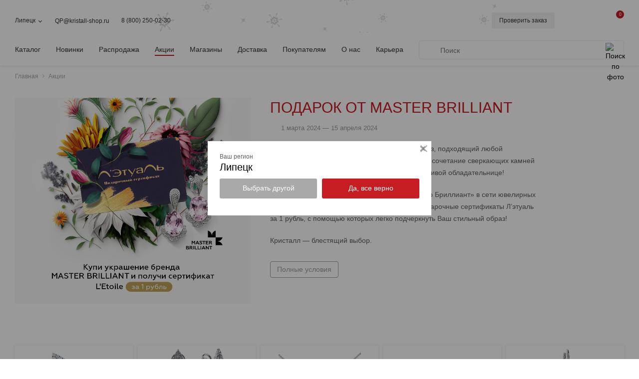

--- FILE ---
content_type: text/html; charset=UTF-8
request_url: https://www.kristall-shop.ru/actions/podarok_ot_master_brilliant_march_2024/
body_size: 15200
content:
<!DOCTYPE html> <html lang="ru"> <head> <title>ПОДАРОК ОТ MASTER BRILLIANT — акции ювелирного дома «Кристалл»</title> <meta name="description" content="ПОДАРОК ОТ MASTER BRILLIANT 💎 В разделе «Акции» вы найдете интересные материалы о скидках ☎ 8 (800) 250-02-30 — звонок бесплатный." /> <meta property="og:description" content="ПОДАРОК ОТ MASTER BRILLIANT 💎 В разделе «Акции» вы найдете интересные материалы о скидках ☎ 8 (800) 250-02-30 — звонок бесплатный."/> <meta property="og:image" content="https://www.kristall-shop.ru/uploads/images/actions/660bfa73a065f.jpg"/> <meta property="og:image:secure_url" content="https://www.kristall-shop.ru/uploads/images/actions/660bfa73a065f.jpg"/> <meta property="og:locale" content="ru_RU"/> <meta property="og:type" content="website"/> <meta property="og:site_name" content="Ювелирный дом «Кристалл»"/> <meta property="og:title" content="ПОДАРОК ОТ MASTER BRILLIANT — акции ювелирного дома «Кристалл»"/> <meta property="og:url" content="https://www.kristall-shop.ru/actions/podarok_ot_master_brilliant_march_2024/"/> <meta http-equiv="Content-Type" content="text/html; charset=utf-8" /> <meta name="viewport" content="width=device-width" /> <meta name="format-detection" content="telephone=no" /> <link rel="stylesheet" href="/assets.css?ver=792157e91a22f973e1a179fe30c1b0a9" /> <link rel="apple-touch-icon" sizes="180x180" href="/media/img/favicon/apple-touch-icon.png"> <link rel="icon" type="image/png" sizes="16x16 32x32" href="/media/img/favicon/favicon-32x32.png"> <link rel="manifest" href="/media/img/favicon/site.webmanifest"> <link rel="mask-icon" href="/media/img/favicon/safari-pinned-tab.svg" color="#a80a0d"> <link rel="shortcut icon" href="/media/img/favicon/favicon.ico"> <meta name="msapplication-TileColor" content="#a80a0d"> <meta name="msapplication-config" content="/media/img/favicon/browserconfig.xml"> <meta name="theme-color" content="#ffffff"> <link rel="manifest" href="/manifest.json"> <meta name="yandex-verification" content="49afc7f54dcd6280" /> <meta name="yandex-verification" content="b5543d3d16932b7f" /> <meta name="yandex-verification" content="3b7f1a7be67725f3" /> <meta name="yandex-verification" content="a783701de8e6ac77" /> <meta name="yandex-verification" content="d10a763d2faaf3f5" /> <meta name="yandex-verification" content="0fbafcf6de49b0c5" /> <meta name="google-site-verification" content="jtfw9fA5Tq-SeS1rDYFW5e1cHKrlKz2PkzcfENe2fVI" /> <meta name="google-site-verification" content="D3ou_BifbWlPlgEOO8Vi20NnQYgktg3fWaplYAbxAKE" /> <meta name="google-site-verification" content="nCD9XEeqFK26pyJOQSUIWaNH0DyWFzk1vrgvf6NXABg" /> <meta name="cmsmagazine" content="6e8a796f731743be14649414df09d8f0" /> <meta name="facebook-domain-verification" content="yxec09z7kw3og5hcjlptrkr2dbnfrs" /> <meta name="robots" content="noindex, nofollow"/> <link rel="canonical" href="https://www.kristall-shop.ru/actions/podarok_ot_master_brilliant_march_2024/"/> <script defer async src="https://www.googletagmanager.com/gtag/js?id=G-MGSSVX3YHG"></script> <script defer>
        window.dataLayer = window.dataLayer || [];
        function gtag(){dataLayer.push(arguments);}
        gtag('js', new Date());

        // Конфигурация и специальные параметры
        gtag('config', 'G-MGSSVX3YHG', {
                       'dimension1': 'Клиент'
        });
    </script> <script defer type="text/javascript">!function(){var t=document.createElement("script");t.type="text/javascript",t.async=!0,t.src='https://vk.com/js/api/openapi.js?169',t.onload=function(){VK.Retargeting.Init("VK-RTRG-1553381-97Ekr"),VK.Retargeting.Hit()},document.head.appendChild(t)}();</script><noscript><img src="https://vk.com/rtrg?p=VK-RTRG-1553381-97Ekr" style="position:fixed; left:-999px;" alt=""/></noscript> <script defer type="text/javascript">
    var _tmr = window._tmr || (window._tmr = []);
    (function (d, w, id) {
        if (d.getElementById(id)) return;
        var ts = d.createElement("script"); ts.type = "text/javascript"; ts.async = true; ts.id = id;
        ts.src = "https://top-fwz1.mail.ru/js/code.js";
        var f = function () {var s = d.getElementsByTagName("script")[0]; s.parentNode.insertBefore(ts, s);};
        if (w.opera == "[object Opera]") { d.addEventListener("DOMContentLoaded", f, false); } else { f(); }
    })(document, window, "tmr-code");
    </script> <noscript><div><img src="https://top-fwz1.mail.ru/counter?id=3287469;js=na" style="position:absolute;left:-9999px;" alt="Top.Mail.Ru" /></div></noscript> <script defer>
        (function (w, d, n, u, s) {
            w[n]=w[n]||function(){(w[n].q=w[n].q||[]).push(arguments)};
            var a=d.createElement(s),m=d.getElementsByTagName(s)[0];
            a.async=true;a.src=u;m.parentNode.insertBefore(a,m)
        })(window, document, 'DSPCounter', 'https://tags.soloway.ru/DSPCounter.min.js', 'script');
    </script> <script defer>
        DSP_CUSTOM_DATA = {
            user_id: '71a0b89f593bcddd9a2730f687f75a32',
            sid: 226112,
            user_phone_hashed: '',
            debug: false
        };

        var first_send_custom = {};
        first_send_custom['153'] = DSP_CUSTOM_DATA.user_id;
        if (DSP_CUSTOM_DATA.user_phone_hashed != '') 
            first_send_custom['158'] = DSP_CUSTOM_DATA.user_phone_hashed;

        var send_data = {
            'sid': DSP_CUSTOM_DATA.sid,
            'custom': first_send_custom
        };

        // Сквозной код (all_site)
        DSPCounter('firstSend', send_data);

        if (DSP_CUSTOM_DATA.debug) console.log('DSPCounter (Soloway): firstSend - ', send_data);
    </script> <script type="application/ld+json">
        {
            "@context": "https://schema.org/",
            "@type": "WebSite",
            "name": "Ювелирный дом «Кристалл»",
            "url": "https://www.kristall-shop.ru/actions/podarok_ot_master_brilliant_march_2024/",
            "potentialAction": {
                "@type": "SearchAction",
                "target": "/eshop/search/?query={query}",
                "query": "required"
            },
            "headline": "Ювелирный дом «Кристалл»"
        }
    </script> </head> <body class=" _winter page_actions" data-promo-popup-mouseout-event="false" > <script type="text/javascript">
            var digiScript = document.createElement ('script');
            digiScript.src = '//aq.dolyame.ru/223/client.js?ts=' + Date.now();
            digiScript.defer = true;
            digiScript.async = true;
            document.body.appendChild (digiScript);
        </script> <div id="global_container" > <div class="header_wrapper" id="js_header" > <div class="header_container" itemscope itemtype="https://schema.org/WPHeader"> <div class="content_wrapper"> <div class="header_wrap_top"> <div class="header_wrap_theme"> <iframe data-src="/ajaxer.php?x=get_theme&theme=winter&type=top" width="100%" height="100%" frameborder="0" scrolling="no"></iframe> </div> <div class="header_wrap_mobile"> <div class="header_wrap_menu_toggle"> <div class="header_menu_toggle"> <div class="header_menu_toggle_icon"></div> </div> </div> <div class="header_wrap_search_toggle"> <div id="js_mobile_search_open" class="header_search_toggle"> <div class="header_search_icon_img"></div> </div> <div class="header_search_mobile"> <div class="search_by_photo_header js_search_by_photo" style="margin-right: 10px;"> <img src="/media/img/search_by_photo_icon.svg" alt="Поиск по фото" loading="lazy" decoding="async"> <span class="search_by_photo_hint">Поиск изделия по фото</span> </div> <div class="header_wrap_search" style="height: 38px;"> <form class="js_catalog_search_form search_form _header" action="/eshop/search/" method="GET" itemprop="potentialAction" itemscope itemtype="http://schema.org/SearchAction"> <div class="js_form_submit search_form_submit"></div> <input itemprop="query-input" class="search_form_input _with_photo_search autocomplete" name="query" type="text" placeholder="Поиск" value="" /> <input type="hidden" name="m" value="1"> <div class="autocomplete_popup"></div> </form> <div id="js_mobile_search_close" class="header_search_close_icon _in_search js_clear_search" style="display: block;"></div> </div> </div> </div> </div> <div class="header_wrap_contacts"> <div class="header_city"> <div class="js_city_select_open header_city_current">
                                Липецк
                            </div> </div> <div class="header_contacts_email"> <a href="mailto:QP@kristall-shop.ru">QP@kristall-shop.ru</a> </div> <div class="header_contacts_phone js_phone">
                        8 (800) 250-02-30
                    </div> <div class="header_contacts_catalog js_header_menu_catalog"> <a href="/eshop/">Каталог</a> </div> </div> <div class="header_wrap_logo"> <a class="header_logo" href="/"> <meta content="Ювелирный дом «Кристалл»" itemprop="headline"> </a> </div> <div class="header_wrap_shop"> <div class="header_ordercheck"> <span class="js_ordercheck_open custom_button _small _light header_ordercheck_button">
                            Проверить заказ
                        </span> <div id="js_ordercheck_popup" class="ordercheck_popup"> <div id="js_ordercheck_popup_close" class="ordercheck_popup_close"></div> <div id="js_ordercheck_popup_content" class="ordercheck_popup_content"> </div> </div> </div> <div class="search_form_submit _fixed_header js_open_search_fixed_button"></div> <div class="header_wrap_search _small _hidden js_fixed_search"> <form class="js_catalog_search_form search_form _header" action="/eshop/search/" method="GET" itemprop="potentialAction" itemscope itemtype="http://schema.org/SearchAction"> <div class="js_form_submit search_form_submit"></div> <input itemprop="query-input" class="search_form_input _with_photo_search autocomplete" name="query" type="text" placeholder="Поиск" value="" /> <input type="hidden" name="m" value="1"> <div class="autocomplete_popup"></div> </form> <div class="search_by_photo_header js_search_by_photo"> <img src="/media/img/search_by_photo_icon.svg" alt="Поиск по фото" loading="lazy" decoding="async"> <span class="search_by_photo_hint">Поиск изделия по фото</span> </div> <div class="header_search_close_icon _in_search js_clear_search"></div> </div> <div class="header_favorite  _empty"> <a class="header_favorite_icon" href="/eshop/favorite/"> <span class="header_favorite_icon_img"></span> <span id="js_header_favorite_count" class="header_favorite_icon_count">0</span> </a> </div> <div class="header_personal" > <a class="header_personal_icon" href="/personal/" id="header-personal"> <span class="header_personal_icon_img icon-personal"></span> </a> </div> <div class="header_basket"> <a class="js_basket_preview_open header_basket_icon" href="/eshop/basket/"> <span class="header_basket_icon_img"></span> <span id="js_header_basket_count" class="header_basket_icon_count">0</span> <span id="js_header_basket_discount" class="header_basket_discount _hidden">%</span> </a> <div id="js_basket_popup" class="basket_popup"> <div id="js_basket_popup_content" class="basket_popup_content"> </div> </div> </div> </div> </div> <div class="header_wrap_bottom"> <div class="header_menu"> <div class="header_menu_root"> <a class="header_menu_item js_header_menu_catalog" href="/eshop/"> <span class="header_menu_item_text">Каталог</span> </a> <a class="header_menu_item " href="/eshop/new/"> <span class="header_menu_item_text">Новинки</span> </a> <a class="header_menu_item " href="/eshop/sale/"> <span class="header_menu_item_text">Распродажа</span> </a> <a class="header_menu_item _selected " href="/actions/"> <span class="header_menu_item_text">Акции</span> </a> <a class="header_menu_item " href="/shops/"> <span class="header_menu_item_text">Магазины</span> </a> <a class="header_menu_item " href="/delivery/"> <span class="header_menu_item_text">Доставка</span> </a> <a class="header_menu_item " href="/clients/discount/"> <span class="header_menu_item_text">Покупателям</span> </a> <a class="header_menu_item " href="/company/about/"> <span class="header_menu_item_text">О нас</span> </a> <a class="header_menu_item " href="/career/"> <span class="header_menu_item_text">Карьера</span> </a> </div> </div> <div class="header_wrap_search" itemscope itemtype="http://schema.org/WebSite"> <link itemprop="url" href="https://www.kristall-shop.ru/actions/podarok_ot_master_brilliant_march_2024/"/> <form class="js_catalog_search_form search_form _header" action="/eshop/search/" method="GET" itemprop="potentialAction" itemscope itemtype="http://schema.org/SearchAction"> <div class="js_form_submit search_form_submit"></div> <meta itemprop="target" content="/eshop/search/?query={query}"> <input itemprop="query-input" class="search_form_input _with_photo_search autocomplete" name="query" type="text" placeholder="Поиск" value="" /> <input type="hidden" name="m" value="1"> <div class="autocomplete_popup"></div> </form> <div class="search_by_photo_header js_search_by_photo"> <img src="/media/img/search_by_photo_icon.svg" alt="Поиск по фото" loading="lazy" decoding="async"> <span class="search_by_photo_hint">Поиск изделия по фото</span> </div> <div class="header_search_close_icon _in_search js_clear_search"></div> </div> </div> <div id="js_header_catalog" class="header_catalog"> <div class="header_catalog_content"> <div class="header_catalog_wrapper"> <div class="header_catalog_wrap_list"> <a class="js_header_catalog_item header_catalog_item" data-img="../uploads/images/eshop/category/list/689b498046b41.jpg" href="/eshop/category/kolca/">
                                    Кольца
                                </a> <a class="js_header_catalog_item header_catalog_item" data-img="../uploads/images/eshop/category/list/689df416aab01.jpg" href="/eshop/category/cepi/">
                                    Цепи
                                </a> <a class="js_header_catalog_item header_catalog_item" data-img="../uploads/images/eshop/category/list/689b4b465e017.jpg" href="/eshop/category/sergi/">
                                    Серьги
                                </a> <a class="js_header_catalog_item header_catalog_item" data-img="../uploads/images/eshop/category/list/61001dea8b446.jpg" href="/eshop/category/obruchalnye_kolca/">
                                    Обручальные кольца
                                </a> <a class="js_header_catalog_item header_catalog_item" data-img="../uploads/images/eshop/category/list/689b4b6feeb8c.jpg" href="/eshop/category/chasy/">
                                    Часы
                                </a> <a class="js_header_catalog_item header_catalog_item" data-img="../uploads/images/eshop/category/list/689b4b8329e10.jpg" href="/eshop/category/podveski/">
                                    Подвески
                                </a> <a class="js_header_catalog_item header_catalog_item" data-img="../uploads/images/eshop/category/list/689b4b98dcc28.jpg" href="/eshop/category/brasleti_cepochnye/">
                                    Браслеты цепочные
                                </a> <a class="js_header_catalog_item header_catalog_item" data-img="../uploads/images/eshop/category/list/689b4badcefc5.jpg" href="/eshop/category/brasleti_dekorativnye/">
                                    Браслеты декоративные
                                </a> <a class="js_header_catalog_item header_catalog_item" data-img="../uploads/images/eshop/category/list/689b4bc474034.jpg" href="/eshop/category/dlja_muzhchin/">
                                    Для мужчин
                                </a> <a class="js_header_catalog_item header_catalog_item" data-img="../uploads/images/eshop/category/list/689b4bd9a74d9.jpg" href="/eshop/category/broshi/">
                                    Броши
                                </a> <a class="js_header_catalog_item header_catalog_item" data-img="../uploads/images/eshop/category/list/689b4bea7f2fe.jpg" href="/eshop/category/pirsing/">
                                    Пирсинг
                                </a> <a class="js_header_catalog_item header_catalog_item" data-img="../uploads/images/eshop/category/list/689b4bfd41ab8.jpg" href="/eshop/category/predmety_dlja_servirovki_stola/">
                                    Предметы для сервировки стола
                                </a> <a class="js_header_catalog_item header_catalog_item" data-img="../uploads/images/eshop/category/list/689b4c0dce2ec.jpg" href="/eshop/category/kolje/">
                                    Колье
                                </a> <a class="js_header_catalog_item header_catalog_item" data-img="../uploads/images/eshop/category/list/689b4c2787b7a.jpg" href="/eshop/category/predmety_interjera/">
                                    Предметы интерьера
                                </a> <a class="js_header_catalog_item header_catalog_item" data-img="../uploads/images/eshop/category/list/689b4c3899295.jpg" href="/eshop/category/suveniry/">
                                    Сувениры
                                </a> <a class="js_header_catalog_item header_catalog_item" data-img="../uploads/images/eshop/category/list/689b4c4b63d0c.jpg" href="/eshop/category/galantereja/">
                                    Ювелирная галантерея
                                </a> <a class="js_header_catalog_item header_catalog_item" data-img="../uploads/images/eshop/category/list/689b4c639c0c6.jpg" href="/eshop/category/soputstvuyushie_tovari/">
                                    Сопутствующие товары
                                </a> <a class="js_header_catalog_item header_catalog_item" data-img="../uploads/images/eshop/category/list/6890912b9e5f4.jpg" href="/eshop/category/aksessuary_dlja_chasov/">
                                    Аксессуары для часов
                                </a> </div> <div class="header_catalog_wrap_img"> <div id="js_header_catalog_img" class="header_catalog_img"></div> </div> </div> </div> </div> </div> </div> </div> <script type="application/ld+json">
    {
        "@context": "https://schema.org/", 
        "@type": "BreadcrumbList", 
        "itemListElement": [
                            {
                    "@type": "ListItem", 
                    "position": 1, 
                    "item": {
                        "@type": "Thing",
                        "@id": "/",
                        "name": "Главная"
                    }
                },                            {
                    "@type": "ListItem", 
                    "position": 2, 
                    "item": {
                        "@type": "Thing",
                        "@id": "/actions/",
                        "name": "Акции"
                    }
                }                    ]
    }
</script> <div class="breadcrumbs_container" itemscope itemtype="http://schema.org/BreadcrumbList"> <div class="content_wrapper"> <div itemprop="itemListElement" class="breadcrumbs_item" itemscope
                 itemtype="http://schema.org/ListItem"> <a class="breadcrumbs_item_link" href="/" itemprop="item"> <meta itemprop="position" content="1" /> <span itemprop="name">Главная</span> </a> </div> <div itemprop="itemListElement" class="breadcrumbs_item" itemscope
                 itemtype="http://schema.org/ListItem"> <a class="breadcrumbs_item_link" href="/actions/" itemprop="item"> <meta itemprop="position" content="2" /> <span itemprop="name">Акции</span> </a> </div> </div> </div> <div class="content_container page_content_container"> <div class="content_wrapper"> <div data-action-id="665" class="action_view js_action_view"> <div class="action_view_head js_action_view_head"> <div class="action_view_wrap_img"> <img class="action_view_img" src="/images/actions/660bfa739d973.jpg" alt="ПОДАРОК ОТ MASTER BRILLIANT" loading="lazy" decoding="async"/> </div> <div class="action_view_wrap_info"> <h1 class="action_view_title">ПОДАРОК ОТ MASTER BRILLIANT</h1> <div class="action_view_date">
                                                    1 марта 2024
                                                                            &mdash;
                                                                            15 апреля 2024
                                            </div> <div class="action_view_anot static_text"> <p>Богатство бриллиантов создает роскошный образ, подходящий любой представительнице прекрасного пола! Искусное сочетание сверкающих камней придает грациозность и&nbsp;изысканность его счастливой обладательнице!</p> <p>Совершайте покупки украшений бренда &laquo;Мастер Бриллиант&raquo; в сети ювелирных магазинов &laquo;Кристалл&raquo; и получайте бонусом подарочные сертификаты Л&rsquo;этуаль за 1 рубль, с помощью которых легко подчеркнуть Ваш стильный образ!</p> <p>Кристалл &mdash; блестящий выбор.</p> </div> <a target="_blank" href="/uploads/files/actions/65e04f5db41d3.pdf" class="action_view_full_terms js_action_full_terms" data-type="TYPE_FILE" data-content="65e04f5db41d3.pdf" >Полные условия </a> </div> </div> <div class="action_view_groups"> <div class="promo_grid clearfix"> <div class="promo_grid_cell _1_5 _1_3 _1_2"> <div class="promo_grid_cell_inner"> <a class="category_item" href="https://www.kristall-shop.ru/eshop/category/kolca/master_brilliant/?f[quality][]=1#result"> <div class="category_item_img" style="background-image: url('https://storage-imgs.kristall-shop.ru/T05_V28_M01_C01_G13470[C08]__1-208251-00-00.jpg?w=450&h=450?w=400&amp;h=350&amp;fit=max');"></div> <div class="category_item_wrap_text"> <div class="category_item_title">Кольца</div> </div> </a> </div> </div> <div class="promo_grid_cell _1_5 _1_3 _1_2"> <div class="promo_grid_cell_inner"> <a class="category_item" href="https://www.kristall-shop.ru/eshop/category/sergi/master_brilliant/?f[quality][]=1#result"> <div class="category_item_img" style="background-image: url('https://storage-imgs.kristall-shop.ru/T06_V13_34_C01_G13470[C08]__2-208251-00-00.jpg?w=450&h=450?w=400&amp;h=350&amp;fit=max');"></div> <div class="category_item_wrap_text"> <div class="category_item_title">Серьги</div> </div> </a> </div> </div> <div class="promo_grid_cell _1_5 _1_3 _1_2"> <div class="promo_grid_cell_inner"> <a class="category_item" href="https://www.kristall-shop.ru/eshop/category/podveski/master_brilliant/?f[quality][]=1#result"> <div class="category_item_img" style="background-image: url('https://storage-imgs.kristall-shop.ru/T07_V09_34_C01_G13470[C08]__6-260491-00-00.jpg?w=450&h=450?w=400&amp;h=350&amp;fit=max');"></div> <div class="category_item_wrap_text"> <div class="category_item_title">Подвески</div> </div> </a> </div> </div> <div class="promo_grid_cell _1_5 _1_3 _1_2"> <div class="promo_grid_cell_inner"> <a class="category_item" href="https://www.kristall-shop.ru/eshop/category/brasleti_dekorativnye/master_brilliant/?f[quality][]=1#result"> <div class="category_item_img" style="background-image: url('https://storage-imgs.kristall-shop.ru/T19_V09_34_C01_G13470[C08]__10-220417-00-00.jpg?w=450&h=450?w=400&amp;h=350&amp;fit=max');"></div> <div class="category_item_wrap_text"> <div class="category_item_title">Браслеты</div> </div> </a> </div> </div> <div class="promo_grid_cell _1_5 _1_3 _1_2"> <div class="promo_grid_cell_inner"> <a class="category_item" href="https://www.kristall-shop.ru/eshop/category/broshi/master_brilliant/?f[quality][]=1#result"> <div class="category_item_img" style="background-image: url('https://storage-imgs.kristall-shop.ru/T09_V00_34_C01_G71026[C11]__7-270358-00-31.jpg?w=450&h=450?w=400&amp;h=350&amp;fit=max');"></div> <div class="category_item_wrap_text"> <div class="category_item_title">Броши</div> </div> </a> </div> </div> </div> </div> <div class="action_view_text static_text"> </div> </div> <div class="promo_subscribe"> <div class="promo_subscribe_inner"> <div class="js_promo_subscribe_content"> <div class="promo_subscribe_title">
                Подпишитесь на&nbsp;рассылку <br class="promo_subscribe_title_br" /> и&nbsp;первыми узнавайте информацию о&nbsp;скидках на&nbsp;изделия
            </div> <form class="js_subscribe_form" method="POST" action="#"> <div class="promo_subscribe_form"> <div class="promo_subscribe_form_cell"> <input name="name" class="js_required custom_input" placeholder="Имя" value=""/> </div> <div class="promo_subscribe_form_cell"> <input name="email" class="js_validation_email custom_input" placeholder="Email" value=""/> </div> <div class="promo_subscribe_form_cell"> <input name="action" value="subscribe" type="hidden" /> <a class="js_form_submit promo_subscribe_submit custom_button" href="#">Подписаться</a> </div> </div> <div class="promo_subscribe_legal">
                    Нажимая на&nbsp;кнопку &laquo;Подписаться&raquo;, Вы&nbsp;соглашаетесь с&nbsp;<a href="/uploads/files/oferta.pdf" target="_blank">договором оферты</a> </div> <div style="margin: 17px 0px;" class="smart-captcha" id="smart-captcha-subscribe" data-hl="ru" data-sitekey="ysc1_sPVaz9qmZVyhYM890TcyOkX3bDhYf8gozlizDf1J33f30fa1"> </div> </form> </div> <div class="js_promo_subscribe_success" style="display: none;"> <div class="promo_subscribe_success"> <div class="promo_subscribe_success_title">
                    Вы подписаны на рассылку!
                </div> <div class="promo_subscribe_success_subtitle">
                    Теперь вы&nbsp;первыми будете получать информацию о&nbsp;скидках на&nbsp;изделия
                </div> </div> </div> </div> </div> </div> </div> <div class="footer_container" itemscope itemtype="https://schema.org/WPFooter"> <div class="content_wrapper"> <div class="footer_wrap_menu"> <div class="footer_qr_apps_wrapper"> <img class="footer_app_qr" src="/media/img/app_qr.png" alt="QR-код мобильного приложения"> <div class="footer_apps_wrapper"> <p>Наведите камеру,<br> чтобы скачать<br> приложение.</p> <div class="footer_apps"> <a class="footer_apps_item ios" href="https://apps.apple.com/us/app/кристалл-ювелирный-магазин/id6745228035?l=ru" rel="nofollow" target="_blank"> <img src="/media/img/footer_app_ios_icon.svg"> </a> <a class="footer_apps_item" href="https://play.google.com/store/apps/details?id=ru.kristall.android" rel="nofollow" target="_blank"> <img src="/media/img/footer_app_play_market_icon.svg"> </a> </div> </div> </div> <div class="footer_menu"> <a class="js_subscribe_popup_open custom_button footer_mailing_button" href="#">Подписаться на&nbsp;рассылку</a> <div class="footer_menu_group"> <div class="footer_menu_item"> <div class="footer_menu_subitem footer_menu_item_title "> <a class="footer_menu_subitem_link" href="/eshop/">
                                                    Каталог
                                                </a> </div> </div> <div class="footer_menu_item"> <div class="footer_menu_subitem footer_menu_item_title "> <a class="footer_menu_subitem_link" href="/actions/">
                                                    Акции
                                                </a> </div> </div> <div class="footer_menu_item"> <div class="footer_menu_subitem footer_menu_item_title "> <a class="footer_menu_subitem_link" href="/delivery/">
                                                    Доставка
                                                </a> </div> </div> </div> <div class="footer_menu_group"> <div class="footer_menu_item _expand"> <div class="footer_menu_subitem footer_menu_item_title _hidden_desktop"> <a class="footer_menu_subitem_link" href="/clients/discount/">
                                                    Покупателям
                                                </a> <span class="footer_menu_expand_trigger"></span> </div> <div class="footer_menu_item_content"> <div class="footer_menu_subitem"> <div class="footer_menu_subitem_inner"> <a class="footer_menu_subitem_link" href="/clients/return/">Возврат изделия</a> </div> </div> <div class="footer_menu_subitem"> <div class="footer_menu_subitem_inner"> <a class="footer_menu_subitem_link" href="/clients/guarantee/">Гарантийное обслуживание</a> </div> </div> <div class="footer_menu_subitem footer_unsubscribe_mailinig js_unsubscribe_mailinig">
                                                                Отписаться от рассылок
                                                            </div> </div> </div> </div> <div class="footer_menu_group"> <div class="footer_menu_item _expand"> <div class="footer_menu_subitem footer_menu_item_title _hidden_desktop"> <a class="footer_menu_subitem_link" href="/company/about/">
                                                    О нас
                                                </a> <span class="footer_menu_expand_trigger"></span> </div> <div class="footer_menu_item_content"> <div class="footer_menu_subitem"> <div class="footer_menu_subitem_inner"> <a class="footer_menu_subitem_link" href="/company/contacts/">Контакты</a> </div> </div> <div class="footer_menu_subitem"> <div class="footer_menu_subitem_inner"> <a class="footer_menu_subitem_link" href="/company/about/">О компании</a> </div> </div> <div class="footer_menu_subitem"> <div class="footer_menu_subitem_inner"> <a class="footer_menu_subitem_link" href="/company/reviews/">Отзывы клиентов</a> </div> </div> </div> </div> </div> <div class="footer_menu_group"> <div class="footer_menu_item"> <div class="footer_menu_item_content" style="padding: 0px;"> <div class="footer_menu_subitem footer_menu_item_title"> <a href="/shops/%D0%9B%D0%B8%D0%BF%D0%B5%D1%86%D0%BA/" class="footer_menu_item_link_to_city">
                                                                                                    Магазины и&nbsp;доставка <span class="nowrap">г. Липецк</span> </a> </div> <div class="footer_menu_subitem" style="margin: 4px 0 1px;">
                                            ул. Зегеля, 27/2
                                        </div> <a class="footer_menu_subitem" style="display: inline-block; margin-top: 1px;" href="/shops/%D0%9B%D0%B8%D0%BF%D0%B5%D1%86%D0%BA/">
                                                еще 4
                                            </a> </div> </div> </div> <div class="footer_menu_group"> <div class="footer_menu_item"> <div class="footer_menu_item_content" style="padding: 0px;"> <div class="footer_menu_subitem"> <a href="/shops/all/">Другие города</a> </div> <div> <div class="js_phone footer_shop_phone">8 (800) 250-02-30</div> </div> <div class="js_footer_get_callback footer_menu_subitem footer_menu_subitem_link" style="cursor: pointer">
                                            Заказать звонок
                                        </div> </div> </div> </div> <div class="footer_menu_group footer_menu_group_socials"> <a class="footer_social_item _vk" href="https://vk.com/jewelry_kristall" rel="nofollow" target="_blank"></a> <a class="footer_social_item _ok" href="https://ok.ru/jewelry.kristall" rel="nofollow" target="_blank"></a> </div> </div> </div> <div class="footer_wrap_info"> <div class="footer_wrap_info_top"> <div class="footer_wrap_info_social"> <div class="footer_social"> <a class="footer_social_item _vk" href="https://vk.com/jewelry_kristall" rel="nofollow" target="_blank"></a> <a class="footer_social_item _ok" href="https://ok.ru/jewelry.kristall" rel="nofollow" target="_blank"></a> </div> </div> <a class="js_subscribe_popup_open custom_button footer_mailing_button" href="#">Подписаться на&nbsp;рассылку</a> </div> <div class="footer_wrap_info_bottom clearfix"> <div class="footer_wrap_info_copyright">
                                &copy; ООО «Ювелирный дом «Кристалл», <span itemprop="copyrightYear">2009</span> – 2026 <br /> <a href="/actions/archive/">Архив акций</a>
                                &nbsp;&nbsp;
                                <a href="/eshop/archive/">Архив изделий</a>
                                &nbsp;&nbsp;
                                <a href="/map/">Карта сайта</a> <div class="info_tech_resource_link">
                                    На информационном ресурсе применяются
                                    <a href="/clients/info_rekomendatelnye_tehnologii/">рекомендательные&nbsp;технологии</a> </div> </div> <div class="footer_wrap_info_legal">
                                ОГРН 1044800168379 <br /> <a href="/clients/privacy/">Политика конфеденциальности</a> </div> <div class="footer_wrap_info_policy">
                                Разработка сайта &mdash; <a href="//cubadesign.ru" target="_blank" rel="nofollow">CUBA</a> </div> </div> </div> </div> </div> <div id="js_content_overlay" class="content_overlay"></div> </div> <div style="display: none;"> <div id="js_city_select" class="city_select"> <div class="city_select_current clearfix"> <div class="city_select_current_title">
                        Липецк
                    </div> <div class="city_select_current_shop"> <a class="inline_link _small _dark" href="/shops/%D0%9B%D0%B8%D0%BF%D0%B5%D1%86%D0%BA/">
                                                            5 магазинов                                                                                </a> </div> </div> <div class="city_select_search"> <div class="search_form"> <input id="js_city_select_input" class="search_form_input" type="text" value="" /> <div class="search_form_submit"></div> </div> </div> <div id="js_city_select_list" class="city_select_list"> </div> <div id="js_city_not_found" class="city_not_found_warning"> <div class="city_not_found_text">
                    Город не&nbsp;найден в&nbsp;списке. Для оформления заказа обратитесь по&nbsp;телефону или электронной почте <a href="mailto:QP@kristall-shop.ru">QP@kristall-shop.ru</a> </div> </div> </div> <div id="js_city_select_side" class="city_select"> <div class="city_select_current clearfix"> <div class="city_select_current_title">
                        Липецк
                    </div> <div class="city_select_current_shop"> <a class="inline_link _small _dark" href="/shops/%D0%9B%D0%B8%D0%BF%D0%B5%D1%86%D0%BA/">
                                                            5 магазинов                                                                                </a> </div> </div> <div class="city_select_search"> <div class="search_form"> <input id="js_city_select_input_side" class="search_form_input" type="text" value="" /> <div class="search_form_submit"></div> </div> </div> <div id="side_city_current_list" class="city_select_list"> </div> <div id="js_city_not_found" class="city_not_found_warning"> <div class="city_not_found_text">
                    Город не&nbsp;найден в&nbsp;списке. Для оформления заказа обратитесь по&nbsp;телефону или электронной почте <a href="mailto:QP@kristall-shop.ru">QP@kristall-shop.ru</a> </div> </div> </div> <form id="js_ordercheck_form" action="#" method="POST" autocomplete="off"> <div class="ordercheck_title">
                Проверка статуса заказа
            </div> <div class="ordercheck_row"> <input name="order_id" class="custom_input js_required" type="text" value="" placeholder="Номер заказа" /> </div> <div class="ordercheck_row"> <input name="phone" class="custom_input js_required" type="tel" value="" placeholder="Телефон" /> </div> <div class="ordercheck_wrap_result"> <div class="ordercheck_result _error" data-type="not_found">
                    Заказ не найден, <br />проверьте данные еще раз.
                </div> <div class="ordercheck_result _error" data-type="unknown">
                    Произошла ошибка, <br />попробуйте еще раз.
                </div> </div> <div class="ordercheck_wrap_button"> <span id="js_ordercheck_submit" class="custom_button" style="width: 100%;">Проверить заказ</span> </div> </form> <div id="js_basket_preview"> <div class="basket_preview"> <div class="basket_preview_empty">
            В корзине пока пусто.
        </div> </div> </div> <div id="js_fast_order_popup" class="fast_order_popup"> <div class="fast_order_popup_content"> <form id="js_fast_order_form" action="#" method="POST" autocomplete="off"> <div id="js_fast_order_content"> <div id="js_fast_order_form_title" class="h1 fast_order_title">
                            Помощь консультанта
                        </div> <div id="js_fast_order_product" class="fast_order_wrap_product _loading"></div> <div class="fast_order_description">
                            Пожалуйста, укажите ваш номер телефона и&nbsp;консультант свяжется с&nbsp;вами <span class="strong">с&nbsp;9&nbsp;до&nbsp;21*</span>.
                        </div> <div> <div class="custom_form_row"> <input name="phone" class="js_required custom_input _big" type="tel" placeholder="Номер телефона" value=""/> </div> <div style="margin: 17px 0px;" class="smart-captcha" data-hl="ru" data-sitekey="ysc1_sPVaz9qmZVyhYM890TcyOkX3bDhYf8gozlizDf1J33f30fa1"> </div> <div class="custom_form_row"> <a class="js_form_submit fast_order_submit_button custom_button _big" href="#">Отправить</a> </div> </div> <div class="fast_order_footer"> <div class="fast_order_footer_note">
                                * Время московское
                            </div> <div class="fast_order_footer_legal">
                                Нажимая на&nbsp;кнопку &laquo;Отправить&raquo;, Вы&nbsp;соглашаетесь с&nbsp;<a href="/uploads/files/oferta.pdf" target="_blank">договором оферты</a> </div> </div> </div> <div id="js_fast_order_success" style="display: none;"> <div class="h1 fast_order_title">
                            Спасибо! Ваш заказ отправлен.
                        </div> <div class="fast_order_description _center">
                            Менеджер свяжется с вами.
                        </div> <div> <input name="city" type="hidden" value="Липецк" /> <input name="bunch" type="hidden" value="" /> <input name="action" type="hidden" value="submit" /> <a class="js_close_custom_popup fast_order_submit_button custom_button _big" href="#">Готово</a> </div> </div> </form> </div> </div> <div id="js_city_popup" class="city_popup"> </div> <div id="js_city_confirm"> <div class="city_confirm"> <div class="js_city_confirm_close city_confirm_close"></div> <div class="city_confirm_content"> <div class="city_confirm_pretitle">
                            Ваш регион
                        </div> <div class="city_confirm_title">
                            Липецк
                        </div> <div class="city_confirm_control"> <div class="city_confirm_control_cell"> <span class="js_city_select_open city_confirm_control_button custom_button _dark">Выбрать другой</span> </div> <div class="city_confirm_control_cell"> <span class="js_close_custom_popup city_confirm_control_button custom_button">Да, все верно</span> </div> </div> </div> </div> </div> <div id="js_promo_code_popup" class="promo_code_popup_wrapper"> <div class="promo_code_popup"> <div class="promo_code_popup_close custom_popup_close js_promo_code_popup_close"></div> <div class="promo_code_popup_content"> <div class="promo_code_popup_title static_text"><p style="font-size: 22px;"><span style="color: #800000;"><strong>Закажите СЕГОДНЯ со скидкой 62</strong></span><strong style="color: #800000;">%</strong></p> <p style="font-size: 22px;"><span style="color: #800000;"><strong>по промокоду</strong></span></p></div> <div class="promo_code_popup_subtitle">При оформлении заказа в течение</div> <div class="promo_code_popup_timer js_promo_code_popup_timer">00:00</div> <div id="js_promo_code_popup_code" class="promo_code_popup_code js_promo_code_popup_code">123456</div> <div class="custom_button js_promo_code_popup_copy" data-clipboard-target="#js_promo_code_popup_code">Скопировать</div> </div> </div> </div> </div> <div style="display: none;"> <div id="js_sms_confirm_popup_callback" class="form_popup"> <div class="form_popup_content"> <h2 class="form_popup_title">
                    Подтверждение заявки на обратный звонок
                </h2> <div id="callback-sms-verify"></div> </div> </div> </div> <div id="js_is_mobile_layout"></div> <div id="js_button_scroll_up" class="button_scroll_up"><span>&#12297;</span></div> <div id="js_mobmenu" class="mobmenu"> <div id="js_mobmenu_overlay" class="mobmenu_overlay"></div> <div class="mobmenu_panel"> <div class="mobmenu_block_theme"> <iframe data-src="/ajaxer.php?x=get_theme&theme=winter&type=sidebar" width="100%" height="100%" frameborder="0" scrolling="no"></iframe> </div> <div class="mobmenu_block_snow_forest"></div> <div class="mobmenu_head"> <div id="js_mobmenu_back" class="mobmenu_back">Назад</div> <div id="js_mobmenu_close" class="mobmenu_close"></div> </div> <div class="mobmenu_content"> <div id="js_mobmenu_slider" class="mobmenu_slider"> <div class="mobmenu_block" data-index="root"> <div class="mobmenu_root_contacts"> <div class="mobmenu_root_contacts_phone"> <a href="tel:8 (800) 250-02-30" class="js_phone">8 (800) 250-02-30</a> </div> <div class="mobmenu_root_contacts_email"> <a href="mailto:QP@kristall-shop.ru">QP@kristall-shop.ru</a> </div> </div> <div class="mobmenu_root_personal"> <a href="/personal/" class="custom_button _light" style="width: 100%;" id="header-personal-mobile">
                                Личный кабинет
                            </a> </div> <div class="mobmenu_root_ordercheck"> <span class="js_ordercheck_open custom_button _light" style="width: 100%;">
                                Проверить заказ
                            </span> </div> <div class="mobmenu_root_city clearfix"> <div class="mobmenu_root_city_title"> <span class="js_city_select_open mobmenu_root_city_open">
                                        Липецк
                                    </span> </div> <div class="mobmenu_root_city_shop"> <a class="inline_link _subtle _dark" href="/shops/%D0%9B%D0%B8%D0%BF%D0%B5%D1%86%D0%BA/">
                                                                                                                                5 магазинов
                                                                            </a> </div> </div> <div> <div class="mobmenu_item"> <a class="mobmenu_item_link" data-submenu="eshop" href="/eshop/">
                                        Каталог
                                    </a> </div> <div class="mobmenu_item"> <a class="mobmenu_item_link" href="/eshop/new/">
                                        Новинки
                                    </a> </div> <div class="mobmenu_item"> <a class="mobmenu_item_link" href="/eshop/sale/">
                                        Распродажа
                                    </a> </div> <div class="mobmenu_item"> <a class="mobmenu_item_link" href="/actions/">
                                        Акции
                                    </a> </div> <div class="mobmenu_item"> <a class="mobmenu_item_link" href="/shops/">
                                        Магазины
                                    </a> </div> <div class="mobmenu_item"> <a class="mobmenu_item_link" href="/delivery/">
                                        Доставка
                                    </a> </div> <div class="mobmenu_item"> <a class="mobmenu_item_link" data-submenu="clients" href="/clients/discount/">
                                        Покупателям
                                    </a> </div> <div class="mobmenu_item"> <a class="mobmenu_item_link" data-submenu="company" href="/company/about/">
                                        О нас
                                    </a> </div> <div class="mobmenu_item"> <a class="mobmenu_item_link" href="/career/">
                                        Карьера
                                    </a> </div> </div> </div> <div class="mobmenu_block" data-index="eshop" style="display: none;"> <div class="mobmenu_block_title">
                                    Каталог
                                </div> <div> <div class="mobmenu_item"> <a class="mobmenu_item_link" href="/eshop/category/kolca/">
                                                    Кольца
                                                </a> </div> <div class="mobmenu_item"> <a class="mobmenu_item_link" href="/eshop/category/cepi/">
                                                    Цепи
                                                </a> </div> <div class="mobmenu_item"> <a class="mobmenu_item_link" href="/eshop/category/sergi/">
                                                    Серьги
                                                </a> </div> <div class="mobmenu_item"> <a class="mobmenu_item_link" href="/eshop/category/obruchalnye_kolca/">
                                                    Обручальные кольца
                                                </a> </div> <div class="mobmenu_item"> <a class="mobmenu_item_link" href="/eshop/category/chasy/">
                                                    Часы
                                                </a> </div> <div class="mobmenu_item"> <a class="mobmenu_item_link" href="/eshop/category/podveski/">
                                                    Подвески
                                                </a> </div> <div class="mobmenu_item"> <a class="mobmenu_item_link" href="/eshop/category/brasleti_cepochnye/">
                                                    Браслеты цепочные
                                                </a> </div> <div class="mobmenu_item"> <a class="mobmenu_item_link" href="/eshop/category/brasleti_dekorativnye/">
                                                    Браслеты декоративные
                                                </a> </div> <div class="mobmenu_item"> <a class="mobmenu_item_link" href="/eshop/category/dlja_muzhchin/">
                                                    Для мужчин
                                                </a> </div> <div class="mobmenu_item"> <a class="mobmenu_item_link" href="/eshop/category/broshi/">
                                                    Броши
                                                </a> </div> <div class="mobmenu_item"> <a class="mobmenu_item_link" href="/eshop/category/pirsing/">
                                                    Пирсинг
                                                </a> </div> <div class="mobmenu_item"> <a class="mobmenu_item_link" href="/eshop/category/predmety_dlja_servirovki_stola/">
                                                    Предметы для сервировки стола
                                                </a> </div> <div class="mobmenu_item"> <a class="mobmenu_item_link" href="/eshop/category/kolje/">
                                                    Колье
                                                </a> </div> <div class="mobmenu_item"> <a class="mobmenu_item_link" href="/eshop/category/predmety_interjera/">
                                                    Предметы интерьера
                                                </a> </div> <div class="mobmenu_item"> <a class="mobmenu_item_link" href="/eshop/category/suveniry/">
                                                    Сувениры
                                                </a> </div> <div class="mobmenu_item"> <a class="mobmenu_item_link" href="/eshop/category/galantereja/">
                                                    Ювелирная галантерея
                                                </a> </div> <div class="mobmenu_item"> <a class="mobmenu_item_link" href="/eshop/category/soputstvuyushie_tovari/">
                                                    Сопутствующие товары
                                                </a> </div> <div class="mobmenu_item"> <a class="mobmenu_item_link" href="/eshop/category/aksessuary_dlja_chasov/">
                                                    Аксессуары для часов
                                                </a> </div> </div> </div> <div class="mobmenu_block" data-index="clients" style="display: none;"> <div class="mobmenu_block_title">
                                    Покупателям
                                </div> <div> <div class="mobmenu_item"> <a class="mobmenu_item_link" href="/clients/discount/">
                                                        Дисконтные карты
                                                    </a> </div> <div class="mobmenu_item"> <a class="mobmenu_item_link" href="/clients/gift_cards/">
                                                        Подарочные карты
                                                    </a> </div> <div class="mobmenu_item"> <a class="mobmenu_item_link" href="/clients/credit/">
                                                        Кредит
                                                    </a> </div> <div class="mobmenu_item"> <a class="mobmenu_item_link" href="/clients/installment/">
                                                        Рассрочка
                                                    </a> </div> <div class="mobmenu_item"> <a class="mobmenu_item_link" href="/clients/dolyame/">
                                                        Оплата Долями
                                                    </a> </div> <div class="mobmenu_item"> <a class="mobmenu_item_link" href="/clients/buying/">
                                                        Скупка и обмен
                                                    </a> </div> <div class="mobmenu_item"> <a class="mobmenu_item_link" href="/clients/questions/">
                                                        Вопросы и ответы
                                                    </a> </div> <div class="mobmenu_item"> <a class="mobmenu_item_link" href="/clients/rules/">
                                                        Оформление заказа
                                                    </a> </div> <div class="mobmenu_item"> <a class="mobmenu_item_link" href="/clients/return/">
                                                        Возврат изделия
                                                    </a> </div> <div class="mobmenu_item"> <a class="mobmenu_item_link" href="/clients/guarantee/">
                                                        Гарантийное обслуживание
                                                    </a> </div> <div class="mobmenu_item"> <a class="mobmenu_item_link" href="/clients/feedback/">
                                                        Форма обратной связи
                                                    </a> </div> <div class="mobmenu_item"> <a class="mobmenu_item_link" href="/clients/privacy/">
                                                        Политика конфиденциальности
                                                    </a> </div> <div class="mobmenu_item mobile_unsubscribe_mailinig js_unsubscribe_mailinig">
                                                    Отписаться от рассылок
                                                </div> </div> </div> <div class="mobmenu_block" data-index="company" style="display: none;"> <div class="mobmenu_block_title">
                                    О нас
                                </div> <div> <div class="mobmenu_item"> <a class="mobmenu_item_link" href="/company/contacts/">
                                                        Контакты
                                                    </a> </div> <div class="mobmenu_item"> <a class="mobmenu_item_link" href="/company/about/">
                                                        О компании
                                                    </a> </div> <div class="mobmenu_item"> <a class="mobmenu_item_link" href="/company/reviews/">
                                                        Отзывы клиентов
                                                    </a> </div> <div class="mobmenu_item"> <a class="mobmenu_item_link" href="/company/news/">
                                                        Новости
                                                    </a> </div> </div> </div> <div class="mobmenu_block _no_padding" data-index="city" style="display: none;"> <div id="js_city_menu_content"> </div> </div> <div class="mobmenu_block" data-index="ordercheck" style="display: none;"> <div id="js_ordercheck_menu_content"> </div> </div> <div class="mobmenu_block" data-index="basket" style="display: none;"> <div id="js_basket_menu_content"> </div> </div> <div class="mobmenu_block" data-index="filter" style="display: none;"> <div id="js_filter_menu_container"> </div> </div> <div id="js_get_callback_content" class="get_callback_content" style="display: none;"> <div> <div class="title">Обратный звонок</div> <p class="text text_small">Оставьте заявку и наш менеджер обязательно<br class="br"> с&nbsp;вами свяжется в&nbsp;ближайшее время</p> <form action=""> <div> <input name="name" class="custom_input callback_input" placeholder="Имя" type="text" value=""> <input name="phone" class="custom_input callback_input" placeholder="Номер телефона" type="tel" value=""> <button id="js_send_callback" class="js_send_callback custom_button callback_button _disabled">Заказать</button> </div> <label class="policy_agreement"> <input type="checkbox" class="custom_checkbox_input"> <span class="custom_checkbox_box"></span> <span class="custom_checkbox_text">Я ознакомлен(-а) с <a href="https://www.kristall-shop.ru/clients/privacy/">политикой конфиденциальности</a></span> </label> <div style="margin: 17px 0px;" class="smart-captcha" data-hl="ru" data-sitekey="ysc1_sPVaz9qmZVyhYM890TcyOkX3bDhYf8gozlizDf1J33f30fa1"> </div> </form> <button id="js_send_callback" class="js_send_callback custom_button callback_button callback_button_mobile _disabled">Заказать</button> </div> </div> <div style="padding: 40px; display: none; font-size: 20px;" id="js_callback_content_error" class="get_callback_content_error">
                        На сервере произошла ошибка, попробуйте позже
                    </div> <div class="application_accepted" id="js_callback_content_success"> <div class="application_accepted_title">Заявка принята!</div> <p class="application_accepted_text">
                            Спасибо за обращение. В ближайшее время наш менеджер свяжется с вами.
                        </p> <button id="js_callback_content_success_close" class="custom_button application_accepted_button" href="#">Понятно</button> </div> <div id="js_unsubscribe_mailinig_content" class="unsubscribe_mailinig_content" style="display: none;"> <div> <div class="title">Отписаться от рассылок</div> <p class="text">Если Вы больше не хотите получать уведомления о наших акциях, новинках и эксклюзивных предложениях, Вы можете отменить подписку на сообщения</p> <form action=""> <div class="flex align-start wrap mgb-16 mgb-0-mobile"> <div class="inputs-block"> <label class="policy_agreement"> <input data-name-input="phone" type="checkbox" class="custom_checkbox_input"> <span class="custom_checkbox_box"></span> <span class="custom_checkbox_text">Отписаться от SMS-рассылки</span> </label> <input name="phone" class="custom_input unsubscribe_mailinig_input" placeholder="Номер телефона" type="tel" readonly="readonly" value=""> </div> <div class="inputs-block"> <label class="policy_agreement"> <input data-name-input="email" type="checkbox" class="custom_checkbox_input"> <span class="custom_checkbox_box"></span> <span class="custom_checkbox_text">Отписаться от E-mail рассылки</span> </label> <input name="email" class="custom_input unsubscribe_mailinig_input" placeholder="E-mail" type="text" readonly="readonly" value=""> </div> </div> <div class="policy_text">
                                    Нажимая кнопку «Отписаться», я соглашаюсь с <a href="https://www.kristall-shop.ru/clients/privacy/">Политикой конфиденциальности</a> </div> <div style="margin: 17px 0px;" class="smart-captcha" data-hl="ru" data-sitekey="ysc1_sPVaz9qmZVyhYM890TcyOkX3bDhYf8gozlizDf1J33f30fa1"> </div> </form> <button id="js_send_unsubscribe_mailinig" class="js_send_unsubscribe_mailinig custom_button unsubscribe_mailinig _disabled">Отписаться</button> </div> </div> <div style="padding: 40px; display: none; font-size: 17px;" id="js_unsubscribe_mailinig_content_error" class="unsubscribe_mailinig_content_error">
                        На сервере произошла ошибка, попробуйте позже
                    </div> <div style="padding: 40px; display: none; font-size: 17px;" id="js_unsubscribe_mailinig_content_success" class="unsubscribe_mailinig_content_success">
                        Спасибо за оставленную заявку!
                    </div> <div class="js_search_by_photo_content search_by_photo_content" style="display: none;"> <div> <form id="js_search_by_photo_form"> <div class="h1 title">
                                    Поиск по фото
                                </div> <p class="text">
                                    Найти нужное - легко! Заполните простую форму обратной связи, загрузите одну фотографию, 
                                    а&nbsp;наш&nbsp;сотрудник подберет изделие и свяжется с вами.
                                </p> <div class="wrapper"> <div class="contacts"> <div class="h3 title_small">
                                            Заполнить данные
                                        </div> <div class="form_wrapper"> <div class="form_row"> <div class="form_row_cell"> <input name="name" class="custom_input" type="text" placeholder="Имя" value=""/> </div> <div class="form_row_cell"> <input name="city" class="custom_input" type="text" placeholder="Город" value=""/> </div> </div> <input name="item_type" class="custom_input" type="text" placeholder="Какое изделие ищем?" /> <textarea name="request_properties" class="custom_textarea" rows="5" placeholder="Чтобы поиск был эффективнее, укажите в поле металл, камень и размер изделия (при наличии)"></textarea> <div> <span class="user_data_title">Выберите удобный способ связи</span> <div class="flex justify-beetwen align-center direction-column-sm align-start-sm"> <label class="flex align-center connection_type_photo"> <input name="connection_type_photo" value="whatsapp" type="radio"> <img src="/media/img/whatsapp-logo.svg" alt="WhatsApp" loading="lazy" decoding="async"> <span>WhatsApp</span> </label> <label class="flex align-center connection_type_photo"> <input name="connection_type_photo" value="email" type="radio"> <img src="/media/img/email_icon.svg" alt="email" loading="lazy" decoding="async"> <span>Email</span> </label> </div> <span class="connection_type_photo_error_text" data-type="connection">Пожалуйста, выберите удобный способ связи</span> </div> <div class="connection_type_photo_inputs"> <input name="phone" class="custom_input" type="text" placeholder="Номер телефона" value=""> <input name="email" class="custom_input" type="text" placeholder="Email" value=""> <div class="connection_type_photo_error_text" data-type="email">Пожалуйста, укажите корректный email</div> </div> </div> <div style="margin: 17px 0px;" class="smart-captcha" data-hl="ru" data-sitekey="ysc1_sPVaz9qmZVyhYM890TcyOkX3bDhYf8gozlizDf1J33f30fa1"> </div> </div> <div class="photo_upload"> <div class="h3 title_small">
                                            Загрузить фото
                                        </div> <div class="description"> <div>Только одно фото</div> <div>Форматы: JPG, GIF, JPEG, PNG, BMP.</div> <div>Максимальный размер файла: 5МБ.</div> </div> <div class="search_by_photo_box_input" id="search_by_photo_box_preview"> <input class="box_file" type="file" name="file" id="search_by_photo_file"/> <label for="search_by_photo_file" id="search_by_photo_file_label"> <span class="box_dragndrop">Загрузка фотографии</span> <span class="button_file_upload">+</span> </label> </div> <div class="search_by_photo_box_error_type error_text"></div> <div class="search_by_photo_box_error_size error_text"></div> <div class="empty_files_text error_text">Пожалуйста, загрузите фотографию</div> </div> </div> <div class="button_wrapper"> <div class="buttons"> <button type="submit" class="custom_button js_submit_search_by_photo_button">Отправить заявку</button> <button type="button" class="js_close_popup custom_button _outline" style="margin-right: 0px;">Отмена</button> </div> <div class="policy_text">
                                        Нажимая кнопку «Отправить заявку»,<br> 
                                        я соглашаюсь с <a href="https://www.kristall-shop.ru/clients/privacy/">Политикой конфиденциальности</a> </div> </div> </form> </div> </div> <div style="padding: 40px; display: none; font-size: 17px;" id="js_search_by_photo_content_error" class="search_by_photo_content_error">
                        На сервере произошла ошибка, попробуйте позже
                    </div> <div id="js_search_by_photo_content_success" class="search_by_photo_content_success"> <div class="h2">Спасибо!</div> <p class="search_by_photo_content_success_text">
                            Менеджер обработает заявку и свяжется с вами в ближайшее время
                        </p> <button id="js_search_by_photo_content_success_close" class="custom_button" href="#">Понятно</button> </div> </div> </div> </div> </div> <div id="app_banner" class="app_banner"> <div class="app_banner_container"> <div class="app_banner_body"> <span class="custom_popup_close"></span> <img src="https://lh3.googleusercontent.com/YtuLYH0o7IQRbazhBUc5sHzRW2chvxxbQCtlh4PTxDZdUoHyzpP5PbLbrcuab1cungs" alt="Логотип `Кристалл`"> <p>Мобильное приложение Кристалла - это быстро и удобно.</p> <a href="#" target="_blank" class="custom_button _small" data-appstore-link="https://apps.apple.com/us/app/кристалл-ювелирный-магазин/id6745228035?l=ru" data-googleplay-link="https://play.google.com/store/apps/details?id=ru.kristall.android">Скачать</a> </div> </div> </div> <script src="/assets.js?ver=7cded9fce4f4f6711761481535cd5455"></script> <form action="#" method="POST" class="personal_login_form custom_form personal_view" id="js_personal_form" style="display: none;"> <h2>Войти</h2> <div class="custom_form_row" style="margin-bottom: 26px;" data-login-title></div> <div class="custom_form_row"> <input id="phone" class="js_required custom_input" name="phone" type="text" placeholder="Телефон" style="width: 100%;" /> </div> <div style="margin: 17px 0px;" class="smart-captcha smart-captcha-small smart-captcha-lk-mobile" data-hl="ru" data-sitekey="ysc1_sPVaz9qmZVyhYM890TcyOkX3bDhYf8gozlizDf1J33f30fa1"> </div> <div class="custom_form_row sms_send"> <button type="submit" class="custom_button" style="width: 100%;">
                Получить код
            </button> </div> </form> <div style="display: none;"> <div id="js-personal-sms-confirm-popup" class="form_popup"> <div class="form_popup_content"> <h2 class="form_popup_title">Войти</h2> <div id="personal-sms-verify"></div> </div> </div> </div> <div style="display: none;"> <div id="js-favorite-sms-confirm-popup" class="form_popup"> <div class="form_popup_content"> <h2 class="form_popup_title">Войти</h2> <div id="favorite-sms-verify"></div> </div> </div> </div> <script>
    var VK_PIXEL_ID = 'VK-RTRG-381115-flmd3';
    var VK_PIXEL_ID_ADDITIONAL = 'VK-RTRG-562738-erQKh';
    var VK_PIXEL_ID_ADDITIONAL_SECOND = 'VK-RTRG-1553381-97Ekr';
    var VK_PRICE_LIST_ID = '32742';
    var VK_PRICE_LIST_ID_ADDITIONAL = '80515';
    var VK_PRICE_LIST_ID_ADDITIONAL_SECOND = '365135';

    var MY_PRICE_LIST_ID = '111';
</script> <script type="text/javascript" async>!function(){
        var t=document.createElement("script");
        t.type="text/javascript",t.async=!0,t.src="https://vk.com/js/api/openapi.js?161",t.onload=function(){
            VK.Retargeting.Init(VK_PIXEL_ID);
            VK.Retargeting.Hit();
            VK.Retargeting.Init(VK_PIXEL_ID_ADDITIONAL);
            VK.Retargeting.Hit();
        },document.head.appendChild(t)}();
    </script> <noscript> <img src="https://vk.com/rtrg?p=VK-RTRG-381115-flmd3" style="position:fixed; left:-999px;" alt=""/> <img src="https://vk.com/rtrg?p=VK-RTRG-562738-erQKh" style="position:fixed; left:-999px;" alt=""/> </noscript> <script type="text/javascript" async>
        let script_ym = document.createElement('script');
        script_ym.src = "https://mc.yandex.ru/metrika/tag.js";
        document.head.append(script_ym);

        window.dataLayerYC = window.dataLayerYC || [];

        script_ym.onload = function() {
            script_ym.parentNode.removeChild(script_ym);
            (function(m,e,t,r,i,k,a){m[i]=m[i]||function(){(m[i].a=m[i].a||[]).push(arguments)};
            m[i].l = 1 * new Date();
            for (var j = 0; j < document.scripts.length; j++) {if (document.scripts[j].src === r) { return; }}
                k = e.createElement(t), a = e.getElementsByTagName(t)[0], k.async = 1, k.src = r, a.parentNode.insertBefore(
                    k, a)
                })
                (window, document, "script", "https://mc.yandex.ru/metrika/tag.js", "ym");

                ym(21636703, "init", {
                    clickmap: true,
                    trackLinks: true,
                    accurateTrackBounce: true,
                    webvisor: true,
                    trackHash: true,
                    ecommerce: "dataLayerYC",
                    triggerEvent: true,
                    userParams: {
                    employee:
                    false
                                        
                }
            });
        };

        script_ym.onerror = function() {
            script_ym.parentNode.removeChild(script_ym);
            (function(m,e,t,r,i,k,a){m[i]=m[i]||function(){(m[i].a=m[i].a||[]).push(arguments)};
            m[i].l = 1 * new Date();
            for (var j = 0; j < document.scripts.length; j++) {if (document.scripts[j].src === r) { return; }}
                k = e.createElement(t), a = e.getElementsByTagName(t)[0], k.async = 1, k.src = r, a.parentNode.insertBefore(
                    k, a)
                })
                (window, document, "script", "/media/js/yandex_metrika_tag.js", "ym");

            ym(21636703, "init", {
                clickmap: true,
                trackLinks: true,
                accurateTrackBounce: true,
                webvisor: true,
                trackHash: true,
                ecommerce: "dataLayerYC",
                triggerEvent: true,
                userParams: {
                employee:
                false
                                
                }
            });
        };
    </script> <noscript> <div><img src="https://mc.yandex.ru/watch/21636703" style="position:absolute; left:-9999px;" alt="" /></div> </noscript> <script async>
        var $buoop = {c:2}; 
        function $buo_f(){
            var e = document.createElement("script");
            e.src = "//browser-update.org/update.min.js";
            document.body.appendChild(e);
        }
        try {document.addEventListener("DOMContentLoaded", $buo_f,false)}
        catch(e){window.attachEvent("onload", $buo_f)}
    </script> <script type="text/javascript">
    var _tmr = window._tmr || (window._tmr = []);
    _tmr.push({id: "3195651", type: "pageView", start: (new Date()).getTime(), pid: "USER_ID"});
    (function (d, w, id) {
    if (d.getElementById(id)) return;
    var ts = d.createElement("script"); ts.type = "text/javascript"; ts.async = true; ts.id = id;
    ts.src = "https://top-fwz1.mail.ru/js/code.js";
    var f = function () {var s = d.getElementsByTagName("script")[0]; s.parentNode.insertBefore(ts, s);};
    if (w.opera == "[object Opera]") { d.addEventListener("DOMContentLoaded", f, false); } else { f(); }
    })(document, window, "topmailru-code");
    </script><noscript><div> <img src="https://top-fwz1.mail.ru/counter?id=3195651;js=na" style="border:0;position:absolute;left:-9999px;" alt="Top.Mail.Ru" /> </div></noscript> <script type="text/javascript">
    var _tmr = _tmr || [];
    _tmr.push({
        type: 'itemView',
        productid: 'VALUE',
        pagetype: 'VALUE',
        list: 'VALUE',
        totalvalue: 'VALUE'
    });
    </script> <script type="text/javascript" language="javascript" async>
            var _lh_params = { popup: false };
            lh_clid="5ad5e3c2e694aa25dfe0310a";
            (function() {
                var lh = document.createElement('script'); lh.type = 'text/javascript'; lh.async = true;
                lh.src = ('https:' == document.location.protocol ? 'https://' : 'http://') + 'track.leadhit.io/track.js?ver=' + Math.floor(Date.now()/100000).toString();
                var s = document.getElementsByTagName('script')[0]; s.parentNode.insertBefore(lh, s);
            })();/*
            "PLEASE DO NOT MAKE ANY CHANGES IN THIS JS-CODE!"*/
        </script> <script type='text/javascript' async defer src='https://kristall-shop.push4site.com/sdk'></script> <script type="text/javascript">!function(){function t(){var t=document.createElement("script");var h=(Math.random() * (99999 - 1)).toFixed();t.type="module",t.async=!0,t.src="https://widget-chat.devinotele.com?h=" + h,t.setAttribute("bcw_id","9aed6bdb-7be7-4e26-8aec-478cf47d8d65"),document.head.appendChild(t)}"complete"==document.readyState?t():window.attachEvent?window.attachEvent("onload",t):window.addEventListener("load",t,!1)}();</script> <script src="/media/js/ec_google.js?1234621" defer></script> <script src="/media/js/ec_soloway.js?1234621" defer></script> <script src="/media/js/ec_yandex.js?1234621" defer></script> <script src="/media/js/ec_vk.js?1234621" defer></script> <script src="/media/js/ec_my.js?1234621" defer></script> <script src="/media/js/d-goals.js?1234621" defer></script> <script>
$(document).ready(function () 
{
    // Вычисляем высоту заднего фона
    update_action_background();

    function update_action_background()
    {
        var $action_background = $('.js_action_background');

        if ($action_background.length)
        {
            var $header_container = $('.header_container'),
                $action_view_head = $('.js_action_view_head');

            var action_view_head_top = $action_view_head.offset().top,
                header_container_top = $header_container.offset().top,
                header_container_height = $header_container.height();

            var offset = action_view_head_top - (header_container_top + header_container_height);

            $action_background.css('height', $action_view_head.outerHeight() + offset);
        }
    }

    // Обновляем высоту фона в зависимости от изменения размера окна
    $(window).on('resize', function ()
    {
        update_action_background();
    });

    // Полные условия
    var $action_full_terms = $('.js_action_full_terms');
    $action_full_terms.on('click', function (e)
    {
        var type = $action_full_terms.data('type'),
            content = $action_full_terms.data('content');

        if (type == 'TYPE_EDITOR' && content.length)
        {
            e.preventDefault();

            custom_popup.open(
                '<div class="action_full_terms_popup">' +
                    '<div class="action_full_terms_popup_title">Полные условия</div>' +
                    '<div class="form_popup_anot">' +
                        content +
                    '</div>' +
                '</div>', { 
                baseClass: 'custom_popup' 
            });
        }
    });

    $('#download-app').on('click', function()
    {
        YMDownloadApp();
    });
});
</script> <script>
            $(document).ready(function(){
                let smsCodePersonal = new SMSCode({
                    insertInto: '#personal-sms-verify',
                    renderAfterInit: false,
                });

                let smsCodeFavorite = new SMSCode({
                    insertInto: '#favorite-sms-verify',
                    renderAfterInit: false,
                });

                let loginModal = new LoginModal(
                    $('#js_personal_form'),
                    '',
                    Number('0'),
                    Number(''),
                );

                new LoginPersonal(
                    loginModal,
                    smsCodePersonal,
                    { 
                        loginAjaxUrl: '/ajaxer.php?x=personal',
                        $smsModal: $('#js-personal-sms-confirm-popup'),
                    }
                );

                new Favorite(
                    loginModal,
                    smsCodeFavorite,
                    { 
                        loginAjaxUrl: '/ajaxer.php?x=personal',
                        favoriteAjaxUrl: '/ajaxer.php?x=eshop_favorite',
                        $smsModal: $('#js-favorite-sms-confirm-popup'),
                    }
                );
            });
        </script> <script>
            $(document).ready(function()
            {
                addEventDisableContextMenu();
                addEventDisableDragstart();
            });
        </script> </body> </html><!-- 0.12 -->

--- FILE ---
content_type: application/javascript
request_url: https://widget-chat.devinotele.com/?h=26502
body_size: 46
content:
export{Y as default}from"./main-73bab329.js";


--- FILE ---
content_type: text/javascript; charset=utf-8
request_url: https://track-api.leadhit.io/get/lh_vars?site_id=5ad5e3c2e694aa25dfe0310a
body_size: 47501
content:
lh_vars = {
            "cart_sum_query": '',
            "significant_url_params": ''
        };

        lh_widgets_conf = {"widgets": {"62d97156cf822d29222752bc": {"name": "\u041f\u043e\u0434\u043f\u0438\u0441\u043a\u0430 \u043d\u0430 \u043d\u043e\u0432\u043e\u0441\u0442\u0438 mob", "type": "Subscribe", "config": {"html_vars": [{"name": "widget_title", "value": "\u041f\u043e\u0434\u043f\u0438\u0448\u0438\u0442\u0435\u0441\u044c \u043d\u0430 \u043d\u0430\u0448\u0443 \u0440\u0430\u0441\u0441\u044b\u043b\u043a\u0443", "title": "\u0417\u0430\u0433\u043e\u043b\u043e\u0432\u043e\u043a \u0432\u0438\u0434\u0436\u0435\u0442\u0430", "title_en": "Widget title", "_type": {"value": "input", "data": ""}}, {"name": "widget_text", "value": "", "title": "\u041f\u043e\u0434\u0437\u0430\u0433\u043e\u043b\u043e\u0432\u043e\u043a \u0432\u0438\u0434\u0436\u0435\u0442\u0430", "title_en": "Widget subtitle", "_type": {"value": "input", "data": ""}}, {"name": "widget_email_placeholder", "value": "\u0412\u0432\u0435\u0434\u0438\u0442\u0435 email", "title": "\u0422\u0435\u043a\u0441\u0442 \u043f\u043e\u043b\u044f \u0432\u0432\u043e\u0434\u0430", "title_en": "Input field text", "_type": {"value": "input", "data": ""}}, {"name": "widget_submit_text", "value": "\u041f\u043e\u0434\u043f\u0438\u0441\u0430\u0442\u044c\u0441\u044f", "title": "\u0422\u0435\u043a\u0441\u0442 \u043a\u043d\u043e\u043f\u043a\u0438 \u043e\u0442\u043f\u0440\u0430\u0432\u043a\u0438", "title_en": "Submit button text", "_type": {"value": "input", "data": ""}}, {"name": "widget_success", "value": "\u0421\u043f\u0430\u0441\u0438\u0431\u043e! \u041c\u044b \u043e\u0442\u043f\u0440\u0430\u0432\u0438\u043b\u0438 \u0432\u0430\u043c \u043f\u0438\u0441\u044c\u043c\u043e \u0434\u043b\u044f \u043f\u043e\u0434\u0442\u0432\u0435\u0440\u0436\u0434\u0435\u043d\u0438\u044f.", "title": "\u0422\u0435\u043a\u0441\u0442 \u0432\u0442\u043e\u0440\u043e\u0433\u043e \u043e\u043a\u043d\u0430", "title_en": "Text of second window", "_type": {"value": "input", "data": ""}}, {"name": "widget_position", "value": "center", "title": "\u0420\u0430\u0441\u043f\u043e\u043b\u043e\u0436\u0435\u043d\u0438\u0435 \u0432\u0438\u0434\u0436\u0435\u0442\u0430 (top, bottom, left, right, center) (\u0442\u043e\u043b\u044c\u043a\u043e \u0434\u043b\u044f \u0442\u0438\u043f\u0430 \u0432\u0438\u0434\u0436\u0435\u0442\u0430 window)", "title_en": "Location of widget (top, bottom, left, right, center) (only for the widget type window)", "_type": {"value": "select", "data": ["top", "bottom", "left", "right", "center"]}}, {"name": "agreement_text", "value": "\u0414\u0430\u044e \u0441\u043e\u0433\u043b\u0430\u0441\u0438\u0435 \u043d\u0430 \u043f\u043e\u043b\u0443\u0447\u0435\u043d\u0438\u0435 \u0438\u043d\u0444\u043e\u0440\u043c\u0430\u0446\u0438\u043e\u043d\u043d\u044b\u0445 \u0438 \u0440\u0435\u043a\u043b\u0430\u043c\u043d\u044b\u0445 \u0441\u043e\u043e\u0431\u0449\u0435\u043d\u0438\u0439", "title": "\u0422\u0435\u043a\u0441\u0442 \u0441\u043e\u0433\u043b\u0430\u0441\u0438\u044f \u043d\u0430 \u043e\u0431\u0440\u0430\u0431\u043e\u0442\u043a\u0443 \u043f\u0435\u0440\u0441\u043e\u043d\u0430\u043b\u044c\u043d\u044b\u0445 \u0434\u0430\u043d\u043d\u044b\u0445", "title_en": "Text of consent to the processing of personal data", "_type": {"value": "input", "data": ""}}, {"name": "agreement_link_label", "value": "", "title": "\u041d\u0430\u0434\u043f\u0438\u0441\u044c \u0441\u0441\u044b\u043b\u043a\u0438 \u043f\u043e\u043b\u044c\u0437\u043e\u0432\u0430\u0442\u0435\u043b\u044c\u0441\u043a\u043e\u0433\u043e \u0441\u043e\u0433\u043b\u0430\u0448\u0435\u043d\u0438\u044f", "title_en": "User agreement link label", "_type": {"value": "input", "data": ""}}, {"name": "agreement_link_url", "value": "", "title": "Url \u043d\u0430 \u043f\u043e\u043b\u044c\u0437\u043e\u0432\u0430\u0442\u0435\u043b\u044c\u0441\u043a\u043e\u0435 \u0441\u043e\u0433\u043b\u0430\u0448\u0435\u043d\u0438\u0435", "title_en": "Url for user agreement", "_type": {"value": "input", "data": ""}}], "css_vars": [{"name": "widget_width", "value": "400px", "title": "\u0428\u0438\u0440\u0438\u043d\u0430 \u0432\u0438\u0434\u0436\u0435\u0442\u0430", "title_en": "Widget width", "type": {"value": "input", "data": ""}}, {"name": "widget_height", "value": "200px", "title": "\u0412\u044b\u0441\u043e\u0442\u0430 \u0432\u0438\u0434\u0436\u0435\u0442\u0430", "title_en": "Widget height", "type": {"value": "input", "data": ""}}, {"name": "collapsedAnimationDuration", "value": "1", "title": "\u0412\u0440\u0435\u043c\u044f \u0430\u043d\u0438\u043c\u0430\u0446\u0438\u0438 \u0432 \u0441\u0435\u043a\u0443\u043d\u0434\u0430\u0445", "title_en": "Animation time in seconds", "type": {"value": "input", "data": ""}}, {"name": "custom_css", "value": "#subscribe__type__target {\r\n    display: block;\r\n}\r\n\r\n\r\n.lh-agreement-link, .lh-agreement-link:hover {\r\n    font-size: 13px;\r\n    color: #c61d23!important;\r\n    font-family: 'Commissioner',sans-serif;\r\n}\r\n\r\n.lh-agreement {\r\n    font-size: 13px;\r\n    font-family: 'Commissioner',sans-serif;\r\n    padding-top: 10px;\r\n}\r\n\r\n#agreement-val {\r\n    display: inline;\r\n    left: 0px;\r\n    top: 243px;\r\n}\r\n\r\n.agreement {\r\n    top: 0;\r\n}\r\n\r\n.lh-subscribe-agreement-val {\r\n    top: 3px;\r\n}\r\n\r\n#agreement_text {\r\n    font-size: 13px;\r\n    font-family: 'Commissioner',sans-serif;\r\n}\r\n\r\n\r\n\r\n.subscribe__title {\r\n    border-bottom: none;\r\n    text-align: left;\r\n    margin-top: 20px;\r\n    font-size: 14px;\r\n    font-weight: 600;\r\n    line-height: 1.57;\r\n    padding-bottom: 0px;\r\n    font-family: 'Commissioner',sans-serif;\r\n}\r\n\r\n.subscribe__email { \r\n    background-color: #ffffff;\r\n    color: #000000;\r\n    border: solid 1px #efefef;\r\n    border-radius: 4px;\r\n    font-family: 'Commissioner',sans-serif;\r\n    text-align: left;\r\n    height: 36px;\r\n    width: 100%;\r\n    box-sizing: border-box;\r\n    height: 50px;\r\n    padding: 6px 10px;\r\n    display: block;\r\n    margin-bottom: 20px;\r\n}\r\n\r\n.subscribe__email:focus { \r\n    border: 1px solid #ab0000;\r\n    margin-bottom: 20px;\r\n}\r\n\r\n.subscribe__form { \r\n    border-radius: 0;     \r\n    margin-top: 0;       \r\n    font-family: 'Commissioner',sans-serif;\r\n    background: #ffffff;\r\n    padding: 0px;\r\n\r\n}\r\n\r\n.subscribe__submit {    \r\n    line-height: 36px;\r\n    font-weight: 600;\r\n    font-size: 14px; \r\n    border-radius: 4px; \r\n    color: #ffffff;           \r\n   font-family: 'Commissioner',sans-serif;\r\n    background: #c61d23;   \r\n    border: none;  \r\n    opacity: 1;\r\n    width: 100%;\r\n    display: block;\r\n    height: 50px;\r\n} \r\n\r\n.subscribe__submit:hover { \r\n    background: #b21a1f;\r\n    width: 100%;\r\n    display: block;\r\n    width: 100%;\r\n}\r\n\r\n.subscribe__buttons {\r\n    display: block;\r\n}\r\n\r\n.subscribe__text {    \r\n    font-family: 'Commissioner',sans-serif;\r\n}\r\n\r\n.subscribe__form__success {\r\n    font-family: 'Commissioner',sans-serif;\r\n    padding: 15px 0;\r\n}\r\n\r\n.subscribe__buttons {\r\n    margin-top: 10px;\r\n}", "title": "\u0411\u043b\u043e\u043a \u0441 \u043f\u0440\u043e\u0438\u0437\u0432\u043e\u043b\u044c\u043d\u044b\u043c CSS", "title_en": "Custom CSS block", "type": {"value": "code", "data": ""}}, {"name": "agreement_style", "value": "font: normal 12px Arial, sans-serif; top: 10px; left: 0px;", "title": "\u0421\u0442\u0438\u043b\u044c \u0442\u0435\u043a\u0441\u0442\u0430 \u0441\u043e\u0433\u043b\u0430\u0441\u0438\u044f \u043d\u0430 \u043e\u0431\u0440\u0430\u0431\u043e\u0442\u043a\u0443 \u043f\u0435\u0440\u0441\u043e\u043d\u0430\u043b\u044c\u043d\u044b\u0445 \u0434\u0430\u043d\u043d\u044b\u0445", "title_en": "Style of the consent text to the processing of personal data", "type": {"value": "input", "data": ""}}, {"name": "agreement_val_style", "value": "top: 0px", "title": "\u0421\u0442\u0438\u043b\u044c checkbox \u0441\u043e\u0433\u043b\u0430\u0441\u0438\u044f \u043d\u0430 \u043e\u0431\u0440\u0430\u0431\u043e\u0442\u043a\u0443 \u043f\u0435\u0440\u0441\u043e\u043d\u0430\u043b\u044c\u043d\u044b\u0445 \u0434\u0430\u043d\u043d\u044b\u0445", "type": {"value": "input", "data": ""}}], "js_vars": [{"name": "target", "value": "lhdivSubscibeNews", "title": "Id \u044d\u043b\u0435\u043c\u0435\u043d\u0442\u0430 \u0434\u043b\u044f \u0432\u0441\u0442\u0430\u0432\u043a\u0438 \u0432\u0438\u0434\u0436\u0435\u0442\u0430", "title_en": "Element id for paste widget", "type": {"value": "input", "data": ""}}, {"name": "widget_type", "value": "target", "title": "\u0422\u0438\u043f \u0434\u043e\u0431\u0430\u0432\u043b\u0435\u043d\u0438\u044f \u043d\u0430 \u0441\u0442\u0440\u0430\u043d\u0438\u0446\u0443 (window, target)", "title_en": "Type of adding to page (window, target)", "type": {"value": "select", "data": ["window", "target"]}}, {"name": "hide_agreement", "value": "false", "title": "\u0421\u043a\u0440\u044b\u0442\u044c checkbox \u043f\u043e\u043b\u044c\u0437\u043e\u0432\u0430\u0442\u0435\u043b\u044c\u0441\u043a\u043e\u0433\u043e \u0441\u043e\u0433\u043b\u0430\u0448\u0435\u043d\u0438\u044f", "title_en": "Hide user agreement checkbox", "type": {"value": "checkbox", "data": ""}}, {"name": "agreement_checkbox_is_checked_by_default", "value": "false", "title": "Checkbox \u043f\u043e\u043b\u044c\u0437\u043e\u0432\u0430\u0442\u0435\u043b\u044c\u0441\u043a\u043e\u0433\u043e \u0441\u043e\u0433\u043b\u0430\u0448\u0435\u043d\u0438\u044f \u043e\u0442\u043c\u0435\u0447\u0435\u043d \u043f\u043e-\u0443\u043c\u043e\u043b\u0447\u0430\u043d\u0438\u044e", "title_en": "The user agreement checkbox is checked by default", "type": {"value": "checkbox", "data": ""}}, {"name": "subscribe_type", "value": "in_stock", "title": "\u0422\u0438\u043f \u043f\u043e\u0434\u043f\u0438\u0441\u043a\u0438 (discount, in_stock)", "title_en": "Type of subscription (discount, in_stock)", "type": {"value": "select", "data": ["discount", "in_stock"]}}, {"name": "discount_size", "value": "3", "title": "\u0420\u0430\u0437\u043c\u0435\u0440 \u0441\u043a\u0438\u0434\u043a\u0438 \u0432 \u043f\u0440\u043e\u0446\u0435\u043d\u0442\u0430\u0445 \u0434\u043b\u044f \u0441\u0440\u0430\u0431\u0430\u0442\u044b\u0432\u0430\u043d\u0438\u044f \u043e\u043f\u043e\u0432\u0435\u0449\u0435\u043d\u0438\u044f (\u0442\u043e\u043b\u044c\u043a\u043e \u0434\u043b\u044f \u0442\u0438\u043f\u0430 discount)", "title_en": "Discount amount in percent for triggering the alert (discount type only)", "type": {"value": "input", "data": ""}}, {"name": "animate_in", "value": "fadeIn", "title": "\u0410\u043d\u0438\u043c\u0430\u0446\u0438\u044f \u043f\u043e\u044f\u0432\u043b\u0435\u043d\u0438\u044f \u0432\u0438\u0434\u0436\u0435\u0442\u0430", "title_en": "Animation of widget appearance", "type": {"value": "select", "data": ["bounce", "flash", "pulse", "rubberBand", "shake", "headShake", "swing", "tada", "wobble", "jello", "bounceIn", "bounceInDown", "bounceInLeft", "bounceInRight", "bounceInUp", "bounceOut", "bounceOutDown", "bounceOutLeft", "bounceOutRight", "bounceOutUp", "fadeIn", "fadeInDown", "fadeInDownBig", "fadeInLeft", "fadeInLeftBig", "fadeInRight", "fadeInRightBig", "fadeInUp", "fadeInUpBig", "fadeOut", "fadeOutDown", "fadeOutDownBig", "fadeOutLeft", "fadeOutLeftBig", "fadeOutRight", "fadeOutRightBig", "fadeOutUp", "fadeOutUpBig", "flip", "flipInX", "flipInY", "flipOutX", "flipOutY", "lightSpeedIn", "lightSpeedOut", "rotateIn", "rotateInDownLeft", "rotateInDownRight", "rotateInUpLeft", "rotateInUpRight", "rotateOut", "rotateOutDownLeft", "rotateOutDownRight", "rotateOutUpLeft", "rotateOutUpRight", "hinge", "jackInTheBox", "rollIn", "rollOut", "zoomIn", "zoomInDown", "zoomInLeft", "zoomInRight", "zoomInUp", "zoomOut", "zoomOutDown", "zoomOutLeft", "zoomOutRight", "zoomOutUp", "slideInDown", "slideInLeft", "slideInRight", "slideInUp", "slideOutDown", "slideOutLeft", "slideOutRight", "slideOutUp"]}}, {"name": "animate_out", "value": "fadeOut", "title": "\u0410\u043d\u0438\u043c\u0430\u0446\u0438\u044f \u0438\u0441\u0447\u0435\u0437\u043d\u043e\u0432\u0435\u043d\u0438\u044f \u0432\u0438\u0434\u0436\u0435\u0442\u0430", "title_en": "Animation of widget disappearance", "type": {"value": "select", "data": ["bounce", "flash", "pulse", "rubberBand", "shake", "headShake", "swing", "tada", "wobble", "jello", "bounceIn", "bounceInDown", "bounceInLeft", "bounceInRight", "bounceInUp", "bounceOut", "bounceOutDown", "bounceOutLeft", "bounceOutRight", "bounceOutUp", "fadeIn", "fadeInDown", "fadeInDownBig", "fadeInLeft", "fadeInLeftBig", "fadeInRight", "fadeInRightBig", "fadeInUp", "fadeInUpBig", "fadeOut", "fadeOutDown", "fadeOutDownBig", "fadeOutLeft", "fadeOutLeftBig", "fadeOutRight", "fadeOutRightBig", "fadeOutUp", "fadeOutUpBig", "flip", "flipInX", "flipInY", "flipOutX", "flipOutY", "lightSpeedIn", "lightSpeedOut", "rotateIn", "rotateInDownLeft", "rotateInDownRight", "rotateInUpLeft", "rotateInUpRight", "rotateOut", "rotateOutDownLeft", "rotateOutDownRight", "rotateOutUpLeft", "rotateOutUpRight", "hinge", "jackInTheBox", "rollIn", "rollOut", "zoomIn", "zoomInDown", "zoomInLeft", "zoomInRight", "zoomInUp", "zoomOut", "zoomOutDown", "zoomOutLeft", "zoomOutRight", "zoomOutUp", "slideInDown", "slideInLeft", "slideInRight", "slideInUp", "slideOutDown", "slideOutLeft", "slideOutRight", "slideOutUp"]}}, {"name": "enableSetImportantStyles", "value": "1", "title": "\u0412\u043a\u043b\u044e\u0447\u0438\u0442\u044c \u043f\u043e\u0432\u044b\u0448\u0435\u043d\u0438\u0435 \u043f\u0440\u0438\u043e\u0440\u0438\u0442\u0435\u0442\u0430 \u0432\u0441\u0435\u043c \u0441\u0442\u0438\u043b\u044f\u043c \u0432\u0438\u0434\u0436\u0435\u0442\u0430", "title_en": "Enable all widget styles to be prioritized", "type": {"value": "checkbox", "data": ""}}, {"name": "custom_js", "value": "var lhAgreement = document.createElement('div');\nlhAgreement.className = \"lh-agreement\";\nlhAgreement.innerHTML = \"<p>\u041d\u0430\u0436\u0438\u043c\u0430\u044f \u043d\u0430 \u043a\u043d\u043e\u043f\u043a\u0443, \u044f \u0441\u043e\u0433\u043b\u0430\u0448\u0430\u044e\u0441\u044c \u0441 <a class='lh-agreement-link' target='_blank' href='https://www.kristall-shop.ru/clients/privacy/'>\u043f\u043e\u043b\u0438\u0442\u0438\u043a\u043e\u0439 \u043a\u043e\u043d\u0444\u0438\u0434\u0435\u043d\u0446\u0438\u0430\u043b\u044c\u043d\u043e\u0441\u0442\u0438</a> \u0438 \u0434\u0430\u044e <a class='lh-agreement-link' target='_blank' href='https://www.kristall-shop.ru/uploads/files/personal.pdf'>\u0441\u043e\u0433\u043b\u0430\u0441\u0438\u0435 \u043d\u0430 \u043e\u0431\u0440\u0430\u0431\u043e\u0442\u043a\u0443 \u043f\u0435\u0440\u0441\u043e\u043d\u0430\u043b\u044c\u043d\u044b\u0445 \u0434\u0430\u043d\u043d\u044b\u0445</a></p>\";\ndocument.querySelector('#lhWidgetItem-62d97156cf822d29222752bc #subscribe__type__target .subscribe__buttons').after(lhAgreement);\n\n/*\nvar lhAgreement = document.createElement('div');\nlhAgreement.className = \"lh-agreement\";\nlhAgreement.innerHTML = \"<p>\u041d\u0430\u0436\u0438\u043c\u0430\u044f \u043d\u0430 \u043a\u043d\u043e\u043f\u043a\u0443, \u044f \u0441\u043e\u0433\u043b\u0430\u0448\u0430\u044e\u0441\u044c \u0441 <a class='lh-agreement-link' target='_blank' href='https://www.kristall-shop.ru/clients/privacy/'>\u043f\u043e\u043b\u0438\u0442\u0438\u043a\u043e\u0439 \u043a\u043e\u043d\u0444\u0438\u0434\u0435\u043d\u0446\u0438\u0430\u043b\u044c\u043d\u043e\u0441\u0442\u0438</a> \u0438 \u0434\u0430\u044e <a class='lh-agreement-link' target='_blank' href='https://www.kristall-shop.ru/uploads/files/personal.pdf'>\u0441\u043e\u0433\u043b\u0430\u0441\u0438\u0435 \u043d\u0430 \u043e\u0431\u0440\u0430\u0431\u043e\u0442\u043a\u0443 \u043f\u0435\u0440\u0441\u043e\u043d\u0430\u043b\u044c\u043d\u044b\u0445 \u0434\u0430\u043d\u043d\u044b\u0445</a></p><input id='agreement-val' name='agreement' type='checkbox' checked><label for='agreement-val' id='agreement_text'>\u0414\u0430\u044e \u0441\u043e\u0433\u043b\u0430\u0441\u0438\u0435 \u043d\u0430 \u043f\u043e\u043b\u0443\u0447\u0435\u043d\u0438\u0435 \u0438\u043d\u0444\u043e\u0440\u043c\u0430\u0446\u0438\u043e\u043d\u043d\u044b\u0445 \u0438 \u0440\u0435\u043a\u043b\u0430\u043c\u043d\u044b\u0445 \u0441\u043e\u043e\u0431\u0449\u0435\u043d\u0438\u0439</label>\";\ndocument.querySelector('#lhWidgetItem-62d97156cf822d29222752bc #subscribe__type__target .subscribe__buttons').after(lhAgreement);\n\ntry {\njQuery('#lhWidgetItem-62d97156cf822d29222752bc #agreement-val').click(function() {\n  if (jQuery(this).is(':checked')) {\n    jQuery('#lhWidgetItem-62d97156cf822d29222752bc .subscribe__submit').removeAttr('disabled');\n  } else {\n    jQuery('#lhWidgetItem-62d97156cf822d29222752bc .subscribe__submit').attr('disabled', 'disabled');\n  }\n});\n} catch(e) {}\n*/", "title": "\u0411\u043b\u043e\u043a \u0441 \u043f\u0440\u043e\u0438\u0437\u0432\u043e\u043b\u044c\u043d\u044b\u043c JS", "title_en": "Custom JS block", "type": {"value": "code", "data": ""}}, {"name": "DEV", "value": "disableLHDOMElementsreplacer", "title": "\u041a\u043e\u0434\u0438\u0440\u043e\u0432\u0430\u043d\u0438\u0435 \u0441\u0435\u043b\u0435\u043a\u0442\u043e\u0440\u043e\u0432 \u044d\u043b\u0435\u043c\u0435\u043d\u0442\u043e\u0432 \u0432\u0438\u0434\u0436\u0435\u0442\u0430", "title_en": "Encoding widget element selectors", "type": {"value": "checkbox", "data": ""}}, {"name": "widget_type_for_config", "value": "Subscribe", "title": "\u0422\u0438\u043f \u0432\u0438\u0434\u0436\u0435\u0442\u0430", "type": {"value": "input", "data": ""}}], "custom_js": "", "triggers": {"timer": 0}, "conditions_and": [{"type": "fixed_vars", "name": "device", "op": "is", "value": "mobile"}], "conditions_or": []}, "active": false, "last_activation_time": "2022-08-10 16:46:56.671000", "last_deactivation_time": "2023-11-27 13:33:30.295000"}, "62d97156cf822d29222752bf": {"name": "\u0421\u043f\u0438\u0441\u043e\u043a \u0433\u043e\u0440\u043e\u0434\u043e\u0432", "type": "Generic", "config": {"html_vars": [{"name": "custom_html", "value": "<head>\n  <link rel=\"stylesheet\" href=\"https://cdnjs.cloudflare.com/ajax/libs/animate.css/3.5.2/animate.min.css\">\n</head>\n<body>\n<div class=\"lh_shadow_wrapper\"></div>\n<div class='widget'>\n<span id=\"closeBtn\" class=\"close\"><img width=\"10px\" src=\"[data-uri]\"></span>\n<div>\n<img class=\"\" src=\"https://www.kristall-shop.ru/media/i/header_logo.png\">\n<br>\n<p>\u0412\u044b\u0431\u0435\u0440\u0438\u0442\u0435 \u0433\u043e\u0440\u043e\u0434 \u0434\u043b\u044f \u043f\u043e\u043b\u0443\u0447\u0435\u043d\u0438\u044f \u043f\u043e\u0434\u0430\u0440\u043a\u0430:</p>\n<div>\n<div style=\"display: table; width: 100%; table-layout: fixed; border-spacing: 10px; \">\n<div style=\"display: table-cell;\">\n<p class='widget__text'><a href=\"https://www.kristall-shop.ru/shops/%D0%90%D1%80%D0%B7%D0%B0%D0%BC%D0%B0%D1%81/\">\u0410\u0440\u0437\u0430\u043c\u0430\u0441</a></p>\n<p class='widget__text'><a href=\"https://www.kristall-shop.ru/shops/%D0%91%D0%B0%D0%BB%D0%B0%D0%BA%D0%BE%D0%B2%D0%BE/\">\u0411\u0430\u043b\u0430\u043a\u043e\u0432\u043e</a></p>\n<p class='widget__text'><a href=\"https://www.kristall-shop.ru/shops/%D0%91%D0%B5%D0%BB%D0%B3%D0%BE%D1%80%D0%BE%D0%B4/\">\u0411\u0435\u043b\u0433\u043e\u0440\u043e\u0434</a></p>\n<p class='widget__text'><a href=\"https://www.kristall-shop.ru/shops/%D0%91%D0%B5%D0%BB%D0%BE%D1%80%D0%B5%D1%87%D0%B5%D0%BD%D1%81%D0%BA/\">\u0411\u0435\u043b\u043e\u0440\u0435\u0447\u0435\u043d\u0441\u043a</a></p>\n<p class='widget__text'><a href=\"https://www.kristall-shop.ru/shops/%D0%91%D1%80%D1%8F%D0%BD%D1%81%D0%BA/\">\u0411\u0440\u044f\u043d\u0441\u043a</a></p>\n<p class='widget__text'><a href=\"https://www.kristall-shop.ru/shops/%D0%92%D0%BE%D1%80%D0%BE%D0%BD%D0%B5%D0%B6/\">\u0412\u043e\u0440\u043e\u043d\u0435\u0436</a></p>\n<p class='widget__text'><a href=\"https://www.kristall-shop.ru/shops/%D0%93%D1%80%D1%8F%D0%B7%D0%B8/\">\u0413\u0440\u044f\u0437\u0438</a></p>\n<p class='widget__text'><a href=\"https://www.kristall-shop.ru/shops/%D0%93%D1%83%D0%B1%D0%BA%D0%B8%D0%BD/\">\u0413\u0443\u0431\u043a\u0438\u043d</a></p>\n<p class='widget__text'><a href=\"https://www.kristall-shop.ru/shops/%D0%94%D0%B8%D0%BC%D0%B8%D1%82%D1%80%D0%BE%D0%B2%D0%B3%D1%80%D0%B0%D0%B4/\">\u0414\u0438\u043c\u0438\u0442\u0440\u043e\u0432\u0433\u0440\u0430\u0434</a></p>\n<p class='widget__text'><a href=\"https://www.kristall-shop.ru/shops/%D0%95%D0%B9%D1%81%D0%BA/\">\u0415\u0439\u0441\u043a</a></p>\n<p class='widget__text'><a href=\"https://www.kristall-shop.ru/shops/%D0%95%D0%BB%D0%B5%D1%86/\">\u0415\u043b\u0435\u0446</a></p>\n</div>\n<div style=\"display: table-cell;\">\n<p class='widget__text'><a href=\"https://www.kristall-shop.ru/shops/%D0%96%D0%B5%D0%BB%D0%B5%D0%B7%D0%BD%D0%BE%D0%B3%D0%BE%D1%80%D1%81%D0%BA/\">\u0416\u0435\u043b\u0435\u0437\u043d\u043e\u0433\u043e\u0440\u0441\u043a</a></p>\n<p class='widget__text'><a href=\"https://www.kristall-shop.ru/shops/%D0%9A%D0%B0%D0%BB%D1%83%D0%B3%D0%B0/\">\u041a\u0430\u043b\u0443\u0433\u0430</a></p>\n<p class='widget__text'><a href=\"https://www.kristall-shop.ru/shops/%D0%9A%D0%BE%D0%BB%D0%BE%D0%BC%D0%BD%D0%B0/\">\u041a\u043e\u043b\u043e\u043c\u043d\u0430</a></p>\n<p class='widget__text'><a href=\"https://www.kristall-shop.ru/shops/%D0%9A%D1%80%D0%BE%D0%BF%D0%BE%D1%82%D0%BA%D0%B8%D0%BD/\">\u041a\u0440\u043e\u043f\u043e\u0442\u043a\u0438\u043d</a></p>\n<p class='widget__text'><a href=\"https://www.kristall-shop.ru/shops/%D0%9B%D0%B8%D0%BF%D0%B5%D1%86%D0%BA/\">\u041b\u0438\u043f\u0435\u0446\u043a</a></p>\n<p class='widget__text'><a href=\"https://www.kristall-shop.ru/shops/%D0%9C%D0%B0%D0%B9%D0%BA%D0%BE%D0%BF/\">\u041c\u0430\u0439\u043a\u043e\u043f</a></p>\n<p class='widget__text'><a href=\"https://www.kristall-shop.ru/shops/%D0%9C%D0%B8%D1%87%D1%83%D1%80%D0%B8%D0%BD%D1%81%D0%BA/\">\u041c\u0438\u0447\u0443\u0440\u0438\u043d\u0441\u043a</a></p>\n<p class='widget__text'><a href=\"https://www.kristall-shop.ru/shops/%D0%9C%D1%83%D1%80%D0%BE%D0%BC/\">\u041c\u0443\u0440\u043e\u043c</a></p>\n<p class='widget__text'><a href=\"https://www.kristall-shop.ru/shops/%D0%9D%D0%BE%D0%B2%D0%BE%D1%87%D0%B5%D1%80%D0%BA%D0%B0%D1%81%D1%81%D0%BA/\">\u041d\u043e\u0432\u043e\u0447\u0435\u0440\u043a\u0430\u0441\u0441\u043a</a></p>\n<p class='widget__text'><a href=\"https://www.kristall-shop.ru/shops/%D0%9E%D1%80%D0%B5%D0%BB/\">\u041e\u0440\u0435\u043b</a></p>\n<p class='widget__text'><a href=\"https://www.kristall-shop.ru/shops/%D0%9F%D0%B5%D0%BD%D0%B7%D0%B0/\">\u041f\u0435\u043d\u0437\u0430</a></p>\n</div>\n<div style=\"display: table-cell;\">\n<p class='widget__text'><a href=\"https://www.kristall-shop.ru/shops/%D0%A0%D1%8F%D0%B7%D0%B0%D0%BD%D1%8C/\">\u0420\u044f\u0437\u0430\u043d\u044c</a></p>\n<p class='widget__text'><a href=\"https://www.kristall-shop.ru/shops/%D0%A1%D0%B0%D1%80%D0%B0%D0%BD%D1%81%D0%BA/\">\u0421\u0430\u0440\u0430\u043d\u0441\u043a</a></p>\n<p class='widget__text'><a href=\"https://www.kristall-shop.ru/shops/%D0%A1%D1%82%D0%B0%D0%B2%D1%80%D0%BE%D0%BF%D0%BE%D0%BB%D1%8C/\">\u0421\u0442\u0430\u0432\u0440\u043e\u043f\u043e\u043b\u044c</a></p>\n<p class='widget__text'><a href=\"https://www.kristall-shop.ru/shops/%D0%A1%D1%82%D0%B0%D1%80%D1%8B%D0%B9%20%D0%9E%D1%81%D0%BA%D0%BE%D0%BB/\">\u0421\u0442\u0430\u0440\u044b\u0439 \u041e\u0441\u043a\u043e\u043b</a></p>\n<p class='widget__text'><a href=\"https://www.kristall-shop.ru/shops/%D0%A1%D1%8B%D0%B7%D1%80%D0%B0%D0%BD%D1%8C/\">\u0421\u044b\u0437\u0440\u0430\u043d\u044c</a></p>\n<p class='widget__text'><a href=\"https://www.kristall-shop.ru/shops/%D0%A2%D0%B0%D0%BC%D0%B1%D0%BE%D0%B2/\">\u0422\u0430\u043c\u0431\u043e\u0432</a></p>\n<p class='widget__text'><a href=\"https://www.kristall-shop.ru/shops/%D0%A2%D0%B8%D0%BC%D0%B0%D1%88%D0%B5%D0%B2%D1%81%D0%BA/\">\u0422\u0438\u043c\u0430\u0448\u0435\u0432\u0441\u043a</a></p>\n<p class='widget__text'><a href=\"https://www.kristall-shop.ru/shops/%D0%A3%D0%BB%D1%8C%D1%8F%D0%BD%D0%BE%D0%B2%D1%81%D0%BA/\">\u0423\u043b\u044c\u044f\u043d\u043e\u0432\u0441\u043a</a></p>\n<p class='widget__text'><a href=\"https://www.kristall-shop.ru/shops/%D0%A3%D1%81%D1%82%D1%8C-%D0%9B%D0%B0%D0%B1%D0%B8%D0%BD%D1%81%D0%BA/\">\u0423\u0441\u0442\u044c-\u041b\u0430\u0431\u0438\u043d\u0441\u043a</a></p>\n<p class='widget__text'><a href=\"https://www.kristall-shop.ru/shops/%D0%A8%D0%B0%D1%85%D1%82%D1%8B/\">\u0428\u0430\u0445\u0442\u044b</a></p>\n</div>\n</div>\n<!--<div class='widget__agreement'>\n<button type='button' class='lhCopy'>\u041a\u043e\u043f\u0438\u0440\u043e\u0432\u0430\u0442\u044c</button>\n</div>-->\n</div>\n</body>", "title": "Custom html"}], "css_vars": [{"name": "custom_css", "value": ".lh_shadow_wrapper {\n    position: fixed;\n    left: 0;\n    right: 0;\n    top: 0;\n    bottom: 0;\n    width: 100%;\n    height: 100%;\n    background: #00000080;\n    display: none;\n    align-items: center;\n    justify-content: center;\n    opacity: 0;\n    z-index: 999;\n}\n.lh_logo{\n  padding-bottom: 10px;\n}\n.widget__text a {\n color: #892225;\n text-decoration: none;\n}\n\n.widget__text a:hover {\n text-decoration: underline;\n}\n\n.widget {\n     opacity: 0;\n     font-family: inherit;\n     background-color: #fff;\n     position: fixed;\n     width: 550px;\n     left: 50%;\n     top:50%;\n     transform: translate(-50%, -50%)!important;\n     transition: all 1s ease;\n     display: none;\n     flex-direction: column;\n     align-items: center;\n     justify-content: center;\n     padding: 20px;\n     border-radius: 10px;\n     border: 1px solid #892225;\n     box-shadow: 0 8px 16px 0 rgba(0,0,0,0.2), 0 6px 20px 0 rgba(0,0,0,0.2);\n     z-index: 1000;\n     opacity: 0;\n}\n.lh_logo{\n  padding-bottom: 10px;\n}\n.widget--show {\n    display: flex;\n    opacity: 1;\n}\n .widget__agreement {\n     text-align: center;\n}\n .close {\n     background: transparent;\n     color: #000;\n     top: 10px;\n     right: 10px;\n     position: absolute;\n     border: none;\n     box-shadow: 0 0 0 1px rgba(0,0,0,0.04), 0 4px 8px 0 rgba(0,0,0,0.20);\n     cursor: pointer;\n     border-radius: 50%;\n     height: 20px;\n     width: 20px;\n}\n .close img {\n     display: block;\n     margin: 5px 5px;\n}\n .close:hover {\n     box-shadow: 0 8px 16px 0 rgba(0,0,0,0.2), 0 6px 20px 0 rgba(0,0,0,0.19);\n}\n .lhCopy {\n     margin-top: 10px;\n     width: 200px;\n     height: 40px;\n     color: #243c81;\n     background-color: #ffffff;\n     border: 1px solid #243c81;\n     border-radius: 3px;\n     font-size: 16px;\n     transition: all .5s ease;\n}\n .lhCopy:hover {\n     background-color: #243c81;\n     color: #ffffff;\n}\n .widget__text {\n     font-size: 18px;\n     color: #000000;\n}\n .widget__code {\n     font-size: 22px;\n     color: #243c81;\n}\n .widget--close {\n     display: none !important;\n}", "title": "Custom css"}], "js_vars": [{"name": "target", "value": "", "title": "Element id for paste widget"}, {"name": "custom_js", "value": "if (document.location.toString().indexOf('special_promo_bonus') != -1) {\r\n  $.addClass($.getElement('.widget'), 'widget--show');\r\n  $.addClass($.getElement('.lh_shadow_wrapper'), 'widget--show');\r\n}\r\n\r\ndocument.querySelector('#closeBtn').addEventListener('click', function() {\r\n  $.addClass($.getElement('.widget'), 'widget--close');\r\n  $.addClass($.getElement('.lh_shadow_wrapper'), 'widget--close');\r\n});", "title": "Custom js"}, {"name": "enableSetImportantStyles", "value": "1", "title": "\u0412\u043a\u043b\u044e\u0447\u0438\u0442\u044c \u043f\u043e\u0432\u044b\u0448\u0435\u043d\u0438\u0435 \u043f\u0440\u0438\u043e\u0440\u0438\u0442\u0435\u0442\u0430 \u0432\u0441\u0435\u043c \u0441\u0442\u0438\u043b\u044f\u043c \u0432\u0438\u0434\u0436\u0435\u0442\u0430"}, {"name": "DEV", "value": "disableLHDOMElementsreplacer", "title": "DEV for PROGRAMMERS (please, do not edit this)"}], "custom_js": "", "triggers": {"timer": 0}, "conditions_and": [{"type": "fixed_vars", "name": "url", "value": "special_promo_bonus", "op": "contain"}], "conditions_or": [], "show_delay": 0}, "active": false, "last_activation_time": "", "last_deactivation_time": ""}, "62d97156cf822d29222752c0": {"name": "Social Proof", "type": "Social_Proof", "config": {"html_vars": [{"name": "widget_align", "value": "br", "title": "\u0421\u0442\u043e\u0440\u043e\u043d\u0430, \u043d\u0430 \u043a\u043e\u0442\u043e\u0440\u043e\u0439 \u043d\u0430\u0445\u043e\u0434\u0438\u0442\u0441\u044f \u0432\u0438\u0434\u0436\u0435\u0442 (tl/tr/bl/br)", "_type": {"value": "select", "data": ["tl", "tr", "bl", "br"]}}, {"name": "widget_items_align", "value": "1", "title": "\u0420\u0430\u0441\u043f\u043e\u043b\u043e\u0436\u0435\u043d\u0438\u0435 \u044d\u043b\u0435\u043c\u0435\u043d\u0442\u043e\u0432 \u0432\u043d\u0443\u0442\u0440\u0438 \u043e\u043a\u043d\u0430 \u0432\u0438\u0434\u0436\u0435\u0442\u0430 (1,2,3,4)", "_type": {"value": "select", "data": ["1", "2", "3", "4"]}}], "css_vars": [{"name": "widget_height", "value": "100%", "title": "\u0412\u044b\u0441\u043e\u0442\u0430 \u0432\u0438\u0434\u0436\u0435\u0442\u0430", "type": {"value": "input", "data": ""}}, {"name": "widget_width", "value": "300px", "title": "\u0428\u0438\u0440\u0438\u043d\u0430 \u0432\u0438\u0434\u0436\u0435\u0442\u0430", "type": {"value": "input", "data": ""}}, {"name": "widget_image", "value": "https://media.leadhit.ru/upload/kristallshop/heart_social.png", "title": "\u041a\u0430\u0440\u0442\u0438\u043d\u043a\u0430 \u0432\u0438\u0434\u0436\u0435\u0442\u0430 (url \u043d\u0430 \u0438\u0437\u043e\u0431\u0440\u0430\u0436\u0435\u043d\u0438\u0435)", "type": {"value": "input", "data": ""}}, {"name": "widget_image_width", "value": "50px", "title": "\u0428\u0438\u0440\u0438\u043d\u0430 \u043a\u0430\u0440\u0442\u0438\u043d\u043a\u0438 \u0432\u0438\u0434\u0436\u0435\u0442\u0430", "type": {"value": "input", "data": ""}}, {"name": "widget_image_height", "value": "50px", "title": "\u0412\u044b\u0441\u043e\u0442\u0430 \u043a\u0430\u0440\u0442\u0438\u043d\u043a\u0438 \u0432\u0438\u0434\u0436\u0435\u0442\u0430", "type": {"value": "input", "data": ""}}, {"name": "widget_radius", "value": "6px", "title": "\u0420\u0430\u0434\u0438\u0443\u0441 \u0441\u043a\u0440\u0443\u0433\u043b\u0435\u043d\u0438\u044f \u0432\u0438\u0434\u0436\u0435\u0442\u0430", "type": {"value": "input", "data": ""}}, {"name": "widget_background", "value": "rgba(0, 0, 0, .7)", "title": "\u0424\u043e\u043d \u0432\u0438\u0434\u0436\u0435\u0442\u0430 (\u043e\u0431\u0449\u0438\u0439 background)", "type": {"value": "input", "data": ""}}, {"name": "widget_margin_outside", "value": "40px", "title": "\u0424\u043e\u043d \u0432\u0438\u0434\u0436\u0435\u0442\u0430 (\u043e\u0431\u0449\u0438\u0439 background)", "type": {"value": "input", "data": ""}}, {"name": "widget_padding_inside", "value": "10px", "title": "\u0424\u043e\u043d \u0432\u0438\u0434\u0436\u0435\u0442\u0430 (\u043e\u0431\u0449\u0438\u0439 background)", "type": {"value": "input", "data": ""}}, {"name": "custom_css", "value": "#lh_social_proof{\n    border: none;\n    box-shadow: none;\n    z-index: 1;\n    border-radius: 4px;\n    background-color: transparent;\n    display: block!important;\n    position: relative !important;\n    inset: unset !important;\n    height: 24px;\n    padding: 10px 0px 20px!important;\n    width: 200px;\n    color: #c61d23;\n}\n\n.widget__content {\n    font-size: 14px;\n    font-family: 'Commissioner',sans-serif;\n    color: #c61d23;\n    vertical-align: middle;\n}\n\n.widget__content.lhSmallText {\n    font-size: 12px;\n    margin-top: -10px;\n}\n\n.widget__close{\n    display: none;\n}\n\n.widget__image {\n    display: none;\n}\n", "title": "\u0411\u043b\u043e\u043a \u0441 \u043f\u0440\u043e\u0438\u0437\u0432\u043e\u043b\u044c\u043d\u044b\u043c css", "type": {"value": "code", "data": ""}}], "js_vars": [{"name": "widget_target_selector", "value": "#target_selector", "title": "\u0421\u0435\u043b\u0435\u043a\u0442\u043e\u0440 html \u044d\u043b\u0435\u043c\u0435\u043d\u0442\u0430, \u043a\u043e\u0442\u043e\u0440\u044b\u0439 \u0431\u0443\u0434\u0435\u0442 \u0438\u0441\u043f\u043e\u043b\u044c\u0437\u043e\u0432\u0430\u0442\u044c\u0441\u044f \u0434\u043b\u044f \u043e\u043f\u0440\u0435\u0434\u0435\u043b\u0435\u043d\u0438\u044f \u043d\u0430\u0437\u0432\u0430\u043d\u0438\u044f \u0442\u043e\u0432\u0430\u0440\u0430", "type": {"value": "input", "data": ""}}, {"name": "target", "value": "#lhSocialProof", "title": "\u042d\u043b\u0435\u043c\u0435\u043d\u0442 \u0434\u043b\u044f \u0432\u0441\u0442\u0430\u0432\u043a\u0438 \u0432\u0438\u0434\u0436\u0435\u0442\u0430", "type": {"value": "input", "data": ""}}, {"name": "widget_position_in_target_top", "value": "", "title": "\u0412\u0435\u0440\u0445\u043d\u0435\u0435 \u043f\u043e\u0437\u0438\u0446\u0438\u043e\u043d\u0438\u0440\u043e\u0432\u0430\u043d\u0438\u044f \u0432\u0438\u0434\u0436\u0435\u0442\u0430 \u0432\u043d\u0443\u0442\u0440\u0438 \u0446\u0435\u043b\u0435\u0432\u043e\u0433\u043e \u044d\u043b\u0435\u043c\u0435\u043d\u0442\u0430", "type": {"value": "input", "data": ""}}, {"name": "widget_position_in_target_bottom", "value": "", "title": "\u041d\u0438\u0436\u043d\u0435\u0435 \u043f\u043e\u0437\u0438\u0446\u0438\u043e\u043d\u0438\u0440\u043e\u0432\u0430\u043d\u0438\u044f \u0432\u0438\u0434\u0436\u0435\u0442\u0430 \u0432\u043d\u0443\u0442\u0440\u0438 \u0446\u0435\u043b\u0435\u0432\u043e\u0433\u043e \u044d\u043b\u0435\u043c\u0435\u043d\u0442\u0430", "type": {"value": "input", "data": ""}}, {"name": "widget_position_in_target_left", "value": "", "title": "\u041b\u0435\u0432\u043e\u0435 \u043f\u043e\u0437\u0438\u0446\u0438\u043e\u043d\u0438\u0440\u043e\u0432\u0430\u043d\u0438\u044f \u0432\u0438\u0434\u0436\u0435\u0442\u0430 \u0432\u043d\u0443\u0442\u0440\u0438 \u0446\u0435\u043b\u0435\u0432\u043e\u0433\u043e \u044d\u043b\u0435\u043c\u0435\u043d\u0442\u0430", "type": {"value": "input", "data": ""}}, {"name": "widget_position_in_target_right", "value": "", "title": "\u041f\u0440\u0430\u0432\u043e\u0435 \u043f\u043e\u0437\u0438\u0446\u0438\u043e\u043d\u0438\u0440\u043e\u0432\u0430\u043d\u0438\u044f \u0432\u0438\u0434\u0436\u0435\u0442\u0430 \u0432\u043d\u0443\u0442\u0440\u0438 \u0446\u0435\u043b\u0435\u0432\u043e\u0433\u043e \u044d\u043b\u0435\u043c\u0435\u043d\u0442\u0430", "type": {"value": "input", "data": ""}}, {"name": "widget_animation_in", "value": "fadeIn", "title": "\u0410\u043d\u0438\u043c\u0430\u0446\u0438\u044f \u043f\u043e\u044f\u0432\u043b\u0435\u043d\u0438\u044f \u0432\u0438\u0434\u0436\u0435\u0442\u0430", "type": {"value": "select", "data": ["bounce", "flash", "pulse", "rubberBand", "shake", "headShake", "swing", "tada", "wobble", "jello", "bounceIn", "bounceInDown", "bounceInLeft", "bounceInRight", "bounceInUp", "bounceOut", "bounceOutDown", "bounceOutLeft", "bounceOutRight", "bounceOutUp", "fadeIn", "fadeInDown", "fadeInDownBig", "fadeInLeft", "fadeInLeftBig", "fadeInRight", "fadeInRightBig", "fadeInUp", "fadeInUpBig", "fadeOut", "fadeOutDown", "fadeOutDownBig", "fadeOutLeft", "fadeOutLeftBig", "fadeOutRight", "fadeOutRightBig", "fadeOutUp", "fadeOutUpBig", "flip", "flipInX", "flipInY", "flipOutX", "flipOutY", "lightSpeedIn", "lightSpeedOut", "rotateIn", "rotateInDownLeft", "rotateInDownRight", "rotateInUpLeft", "rotateInUpRight", "rotateOut", "rotateOutDownLeft", "rotateOutDownRight", "rotateOutUpLeft", "rotateOutUpRight", "hinge", "jackInTheBox", "rollIn", "rollOut", "zoomIn", "zoomInDown", "zoomInLeft", "zoomInRight", "zoomInUp", "zoomOut", "zoomOutDown", "zoomOutLeft", "zoomOutRight", "zoomOutUp", "slideInDown", "slideInLeft", "slideInRight", "slideInUp", "slideOutDown", "slideOutLeft", "slideOutRight", "slideOutUp"]}}, {"name": "widget_animation_out", "value": "fadeOut", "title": "\u0410\u043d\u0438\u043c\u0430\u0446\u0438\u044f \u0438\u0441\u0447\u0435\u0437\u043d\u043e\u0432\u0435\u043d\u0438\u044f \u0432\u0438\u0434\u0436\u0435\u0442\u0430", "type": {"value": "select", "data": ["bounce", "flash", "pulse", "rubberBand", "shake", "headShake", "swing", "tada", "wobble", "jello", "bounceIn", "bounceInDown", "bounceInLeft", "bounceInRight", "bounceInUp", "bounceOut", "bounceOutDown", "bounceOutLeft", "bounceOutRight", "bounceOutUp", "fadeIn", "fadeInDown", "fadeInDownBig", "fadeInLeft", "fadeInLeftBig", "fadeInRight", "fadeInRightBig", "fadeInUp", "fadeInUpBig", "fadeOut", "fadeOutDown", "fadeOutDownBig", "fadeOutLeft", "fadeOutLeftBig", "fadeOutRight", "fadeOutRightBig", "fadeOutUp", "fadeOutUpBig", "flip", "flipInX", "flipInY", "flipOutX", "flipOutY", "lightSpeedIn", "lightSpeedOut", "rotateIn", "rotateInDownLeft", "rotateInDownRight", "rotateInUpLeft", "rotateInUpRight", "rotateOut", "rotateOutDownLeft", "rotateOutDownRight", "rotateOutUpLeft", "rotateOutUpRight", "hinge", "jackInTheBox", "rollIn", "rollOut", "zoomIn", "zoomInDown", "zoomInLeft", "zoomInRight", "zoomInUp", "zoomOut", "zoomOutDown", "zoomOutLeft", "zoomOutRight", "zoomOutUp", "slideInDown", "slideInLeft", "slideInRight", "slideInUp", "slideOutDown", "slideOutLeft", "slideOutRight", "slideOutUp"]}}, {"name": "widget_save_buy_users", "value": "1", "title": "\u0421\u043e\u0445\u0440\u0430\u043d\u044f\u0442\u044c \u0447\u0438\u0441\u043b\u043e \u043f\u043e\u043a\u0443\u043f\u0430\u0442\u0435\u043b\u0435\u0439 \u043d\u0430 \u0441\u0442\u0440\u0430\u043d\u0438\u0446\u0435", "type": {"value": "input", "data": ""}}, {"name": "widget_users_buy_interval", "value": "2 - 2", "title": "\u0418\u043d\u0442\u0435\u0440\u0432\u0430\u043b '\u043e\u0442 - \u0434\u043e' \u0434\u043b\u044f \u0441\u043b\u0443\u0447\u0430\u0439\u043d\u043e\u0433\u043e \u0447\u0438\u0441\u043b\u043e\u0432\u043e\u0433\u043e \u0437\u043d\u0430\u0447\u0435\u043d\u0438\u044f (\u0440\u043e\u0441\u0442 \u0447\u0438\u0441\u043b\u0430 \u043f\u043e\u043a\u0443\u043f\u0430\u0442\u0435\u043b\u0435\u0439)", "type": {"value": "input", "data": ""}}, {"name": "widget_max_users_buy_number", "value": "150", "title": "\u0412\u0438\u0434\u0436\u0435\u0442 \u043f\u0435\u0440\u0435\u0441\u0442\u0430\u043d\u0435\u0442 \u043f\u043e\u043a\u0430\u0437\u044b\u0432\u0430\u0442\u044c\u0441\u044f, \u0435\u0441\u043b\u0438 \u0447\u0438\u0441\u043b\u043e \u043f\u043e\u043b\u044c\u0437\u043e\u0432\u0430\u0442\u0435\u043b\u0435\u0439 \u0432\u044b\u0448\u0435 \u0443\u043a\u0430\u0437\u0430\u043d\u043d\u043e\u0433\u043e \u0437\u043d\u0430\u0447\u0435\u043d\u0438\u044f", "type": {"value": "input", "data": ""}}, {"name": "widget_repeat_interval", "value": "1 - 1", "title": "\u0418\u043d\u0442\u0435\u0440\u0432\u0430\u043b '\u043e\u0442 - \u0434\u043e' \u0434\u043b\u044f \u0441\u043b\u0443\u0447\u0430\u0439\u043d\u043e\u0433\u043e \u043f\u043e\u044f\u0432\u043b\u0435\u043d\u0438\u044f \u0443\u0432\u0435\u0434\u043e\u043c\u043b\u0435\u043d\u0438\u0439", "type": {"value": "input", "data": ""}}, {"name": "widget_random_number", "value": "20 - 120", "title": "\u0418\u043d\u0442\u0435\u0440\u0432\u0430\u043b '\u043e\u0442 - \u0434\u043e' \u0434\u043b\u044f \u0441\u043b\u0443\u0447\u0430\u0439\u043d\u043e\u0433\u043e \u0447\u0438\u0441\u043b\u043e\u0432\u043e\u0433\u043e \u0437\u043d\u0430\u0447\u0435\u043d\u0438\u044f", "type": {"value": "input", "data": ""}}, {"name": "widget_max_repeats", "value": "1", "title": "\u041e\u0433\u0440\u0430\u043d\u0438\u0447\u0438\u0432\u0430\u0435\u0442 \u043c\u0430\u043a\u0441\u0438\u043c\u0430\u043b\u044c\u043d\u043e\u0435 \u043a\u043e\u043b\u0438\u0447\u0435\u0441\u0442\u0432\u043e \u043f\u043e\u0432\u0442\u043e\u0440\u0435\u043d\u0438\u0439", "type": {"value": "input", "data": ""}}, {"name": "widget_cancel_time", "value": "3600", "title": "\u0412\u0440\u0435\u043c\u044f, \u0447\u0435\u0440\u0435\u0437 \u043a\u043e\u0442\u043e\u0440\u043e\u0435 \u0432\u0438\u0434\u0436\u0435\u0442 \u043f\u0440\u043e\u043f\u0430\u0434\u0435\u0442 \u0441\u043e \u0441\u0442\u0440\u0430\u043d\u0438\u0446\u044b (\u0432 \u0441\u0435\u043a\u0443\u043d\u0434\u0430\u0445)", "type": {"value": "input", "data": ""}}, {"name": "widget_first_random_number", "value": "20 - 120", "title": "\u0414\u0438\u0430\u043f\u0430\u0437\u043e\u043d \u043d\u0430\u0447\u0430\u043b\u044c\u043d\u043e\u0433\u043e \u0441\u043b\u0443\u0447\u0430\u0439\u043d\u043e\u0433\u043e \u0447\u0438\u0441\u043b\u043e\u0432\u043e\u0433\u043e \u0437\u043d\u0430\u0447\u0435\u043d\u0438\u044f", "type": {"value": "input", "data": ""}}, {"name": "widget_action_messages", "value": "\u0431\u043e\u043b\u0435\u0435", "title": "\u0421\u043f\u0438\u0441\u043e\u043a \u0448\u0430\u0431\u043b\u043e\u043d\u043d\u044b\u0445 \u0444\u0440\u0430\u0437 (\u0447\u0435\u0440\u0435\u0437 \u0437\u0430\u043f\u044f\u0442\u0443\u044e)", "type": {"value": "input", "data": ""}}, {"name": "enableSetImportantStyles", "value": "1", "title": "\u0412\u043a\u043b\u044e\u0447\u0438\u0442\u044c \u043f\u043e\u0432\u044b\u0448\u0435\u043d\u0438\u0435 \u043f\u0440\u0438\u043e\u0440\u0438\u0442\u0435\u0442\u0430 \u0432\u0441\u0435\u043c \u0441\u0442\u0438\u043b\u044f\u043c \u0432\u0438\u0434\u0436\u0435\u0442\u0430", "type": {"value": "checkbox", "data": ""}}, {"name": "default_product_name", "value": "\u041a\u0443\u043f\u0438\u043b\u0438 ", "title": "\u041d\u0430\u0447\u0430\u043b\u043e \u0441\u0442\u0440\u043e\u043a\u0438 \u043f\u043e \u0443\u043c\u043e\u043b\u0447\u0430\u043d\u0438\u044e", "type": {"value": "input", "data": ""}}, {"name": "target_product_name", "value": "\u041a\u0443\u043f\u0438\u043b\u0438", "title": "\u041d\u0430\u0447\u0430\u043b\u043e \u0441\u0442\u0440\u043e\u043a\u0438, \u0435\u0441\u043b\u0438 \u0435\u0441\u0442\u044c \u044d\u043b\u0435\u043c\u0435\u043d\u0442 'widget_target_selector'", "type": {"value": "input", "data": ""}}, {"name": "users_pluralize", "value": "\u0440\u0430\u0437a, \u0440\u0430\u0437, \u0440\u0430\u0437", "title": "\u0421\u043a\u043b\u043e\u043d\u044f\u0435\u043c\u044b\u0435 \u043d\u0430\u0438\u043c\u0435\u043d\u043e\u0432\u0430\u043d\u0438\u044f \u043f\u043e\u043a\u0443\u043f\u0430\u0442\u0435\u043b\u0435\u0439 (\u043f\u0435\u0440\u0435\u0447\u0438\u0441\u043b\u0435\u043d\u0438\u0435 \u0432\u0430\u0440\u0438\u0430\u043d\u0442\u043e\u0432 \u0447\u0435\u0440\u0435\u0437 \u0437\u0430\u043f\u044f\u0442\u0443\u044e!)", "type": {"value": "input", "data": ""}}, {"name": "get_params_unique_path_name", "value": "", "title": "Get \u043f\u0430\u0440\u0430\u043c\u0435\u0442\u0440 \u0434\u043b\u044f \u043e\u043f\u0440\u0435\u0434\u0435\u043b\u0435\u043d\u0438\u044f \u0443\u043d\u0438\u043a\u0430\u043b\u044c\u043d\u043e\u0439 \u0441\u0442\u0440\u0430\u043d\u0438\u0446\u044b \u0442\u043e\u0432\u0430\u0440\u0430", "type": {"value": "input", "data": ""}}, {"name": "custom_js", "value": "try {\r\n    if (!document.querySelector('.product_rating') && jQuery(\".product_view_article_desktop\").css('display') == 'none') {\r\n        jQuery('#lh_social_proof .widget__content').addClass('lhSmallText');\r\n    }\r\n} catch (e) { }", "title": "\u0411\u043b\u043e\u043a \u0441 \u043f\u0440\u043e\u0438\u0437\u0432\u043e\u043b\u044c\u043d\u044b\u043c JS", "type": {"value": "code", "data": ""}}, {"name": "DEV", "value": "disableLHDOMElementsReplacer", "title": "DEV for PROGRAMMERS (please, do not edit this)", "type": {"value": "checkbox", "data": ""}}, {"name": "widget_type_for_config", "value": "Social_Proof", "title": "\u0422\u0438\u043f \u0432\u0438\u0434\u0436\u0435\u0442\u0430", "type": {"value": "input", "data": ""}}], "custom_js": "", "triggers": {"timer": 0}, "conditions_and": [{"type": "ls_vars", "name": "lh_social_active", "op": "is", "value": "on"}], "conditions_or": []}, "active": true, "last_activation_time": "2022-10-10 15:55:52.259000", "last_deactivation_time": "2022-10-10 15:55:23.871000"}, "62d97156cf822d29222752c1": {"name": "\u0412\u0438\u0448\u043b\u0438\u0441\u0442 \u043c\u043e\u0431\u0438\u043b\u044c\u043d\u044b\u0439", "type": "wish_list_noframe", "config": {"html_vars": [{"type": {"data": "", "value": "input"}, "title_en": "Hide direction", "name": "hide_direction", "value": "left", "title": "\u041d\u0430\u043f\u0440\u0430\u0432\u043b\u0435\u043d\u0438\u0435 \u0441\u043a\u0440\u044b\u0442\u0438\u044f"}, {"type": {"data": "", "value": "input"}, "title_en": "Hide direction in mobile version", "name": "hide_direction_mobile", "value": "right", "title": "\u041d\u0430\u043f\u0440\u0430\u0432\u043b\u0435\u043d\u0438\u0435 \u0441\u043a\u0440\u044b\u0442\u0438\u044f \u0432 \u043c\u043e\u0431\u0438\u043b\u044c\u043d\u043e\u0439 \u0432\u0435\u0440\u0441\u0438\u0438"}, {"type": {"data": "", "value": "input"}, "title_en": "Main text", "name": "text", "value": "\u0425\u043e\u0442\u0438\u0442\u0435 \u043c\u044b \u043e\u0442\u043b\u043e\u0436\u0438\u043c \u0434\u043b\u044f \u0432\u0430\u0441 \u0442\u043e\u0432\u0430\u0440\u044b, \u043a\u043e\u0442\u043e\u0440\u044b\u0435 \u0432\u044b \u043f\u0440\u043e\u0441\u043c\u0430\u0442\u0440\u0438\u0432\u0430\u043b\u0438?", "title": "\u041e\u0441\u043d\u043e\u0432\u043d\u043e\u0439 \u0442\u0435\u043a\u0441\u0442"}, {"type": {"data": "", "value": "input"}, "title_en": "URL of logo image", "name": "logo_url", "value": "", "title": "URL \u0438\u0437\u043e\u0431\u0440\u0430\u0436\u0435\u043d\u0438\u044f \u043b\u043e\u0433\u043e\u0442\u0438\u043f\u0430"}, {"type": {"data": "", "value": "input"}, "title_en": "Text with an offer to enter mail", "name": "email_text", "value": "\u041e\u0441\u0442\u0430\u0432\u044c\u0442\u0435 \u0441\u0432\u043e\u0439 e-mail \u0438 \u043c\u044b \u043f\u0440\u0438\u0448\u043b\u0451\u043c \u0432\u0430\u043c \u0442\u043e\u0432\u0430\u0440\u044b, \u043a\u043e\u0442\u043e\u0440\u044b\u0435 \u0432\u0430\u043c \u043f\u043e\u043d\u0440\u0430\u0432\u0438\u043b\u0438\u0441\u044c!", "title": "\u0422\u0435\u043a\u0441\u0442 \u0441 \u043f\u0440\u0435\u0434\u043b\u043e\u0436\u0435\u043d\u0438\u0435 \u0432\u0432\u043e\u0434\u0430 \u043f\u043e\u0447\u0442\u044b"}, {"type": {"data": "", "value": "input"}, "title_en": "Text of successful mail saving", "name": "result_text", "value": "\u0421\u043f\u0430\u0441\u0438\u0431\u043e! \u041c\u044b \u043e\u0442\u043f\u0440\u0430\u0432\u0438\u043c \u0432\u0430\u043c \u043f\u0438\u0441\u044c\u043c\u043e, \u043a\u043e\u0433\u0434\u0430 \u0432\u044b \u0437\u0430\u043a\u043e\u043d\u0447\u0438\u0442\u0435 \u043f\u043e\u0441\u0435\u0449\u0435\u043d\u0438\u0435 \u0441\u0430\u0439\u0442\u0430.", "title": "\u0422\u0435\u043a\u0441\u0442 \u0443\u0441\u043f\u0435\u0448\u043d\u043e\u0433\u043e \u0441\u043e\u0445\u0440\u0430\u043d\u0435\u043d\u0438\u044f \u043f\u043e\u0447\u0442\u044b"}, {"type": {"data": "", "value": "input"}, "title_en": "Label text", "name": "save_text", "value": "\u041e\u0442\u043b\u043e\u0436\u0438\u0442\u044c \u043f\u0440\u043e\u0441\u043c\u043e\u0442\u0440\u0435\u043d\u043d\u044b\u0435", "title": "\u0422\u0435\u043a\u0441\u0442 \u044f\u0440\u043b\u044b\u043a\u0430"}, {"type": {"data": "", "value": "input"}, "title_en": "Text of consent to the processing of personal data", "name": "agreement_text", "value": "\u041d\u0430\u0436\u0438\u043c\u0430\u044f \u043d\u0430 \u043a\u043d\u043e\u043f\u043a\u0443, \u0432\u044b \u0441\u043e\u0433\u043b\u0430\u0448\u0430\u0435\u0442\u0435\u0441\u044c \u0441", "title": "\u0422\u0435\u043a\u0441\u0442 \u0441\u043e\u0433\u043b\u0430\u0441\u0438\u044f \u043d\u0430 \u043e\u0431\u0440\u0430\u0431\u043e\u0442\u043a\u0443 \u043f\u0435\u0440\u0441\u043e\u043d\u0430\u043b\u044c\u043d\u044b\u0445 \u0434\u0430\u043d\u043d\u044b\u0445"}, {"type": {"data": "", "value": "input"}, "title_en": "User agreement link text", "name": "agreement_link_label", "value": "\u0443\u0441\u043b\u043e\u0432\u0438\u044f\u043c\u0438 \u043e\u0431\u0440\u0430\u0431\u043e\u0442\u043a\u0438 \u0434\u0430\u043d\u043d\u044b\u0445", "title": "\u0422\u0435\u043a\u0441\u0442 \u0441\u0441\u044b\u043b\u043a\u0438 \u043f\u043e\u043b\u044c\u0437\u043e\u0432\u0430\u0442\u0435\u043b\u044c\u0441\u043a\u043e\u0433\u043e \u0441\u043e\u0433\u043b\u0430\u0448\u0435\u043d\u0438\u044f"}, {"type": {"data": "", "value": "input"}, "title_en": "Url for user agreement", "name": "agreement_link_url", "value": "https://www.kristall-shop.ru/clients/privacy/", "title": "Url \u043d\u0430 \u043f\u043e\u043b\u044c\u0437\u043e\u0432\u0430\u0442\u0435\u043b\u044c\u0441\u043a\u043e\u0435 \u0441\u043e\u0433\u043b\u0430\u0448\u0435\u043d\u0438\u0435"}, {"type": {"data": "", "value": "input"}, "title_en": "Hint in the email field", "name": "input_placeholder", "value": "\u0412\u0432\u0435\u0434\u0438\u0442\u0435 e-mail", "title": "\u041f\u043e\u0434\u0441\u043a\u0430\u0437\u043a\u0430 \u0432 \u043f\u043e\u043b\u0435 \u0437\u0430\u043f\u043e\u043b\u043d\u0435\u043d\u0438\u044f email"}, {"type": {"data": "", "value": "input"}, "title_en": "Text of the confirmation button in the first window", "name": "button_question_text_yes", "value": "\u0414\u0430", "title": "\u0422\u0435\u043a\u0441\u0442 \u043a\u043d\u043e\u043f\u043a\u0438 \u043f\u043e\u0434\u0442\u0432\u0435\u0440\u0436\u0434\u0435\u043d\u0438\u044f \u0432 \u043f\u0435\u0440\u0432\u043e\u043c \u043e\u043a\u043d\u0435"}, {"type": {"data": "", "value": "input"}, "title_en": "Text of mail confirmation button", "name": "button_email_text_yes", "value": "\u041e\u0442\u043f\u0440\u0430\u0432\u0438\u0442\u044c", "title": "\u0422\u0435\u043a\u0441\u0442 \u043a\u043d\u043e\u043f\u043a\u0438 \u043f\u043e\u0434\u0442\u0432\u0435\u0440\u0436\u0434\u0435\u043d\u0438\u044f \u043f\u043e\u0447\u0442\u044b"}, {"type": {"data": "", "value": "input"}, "title_en": "Text of cancel button", "name": "button_text_no", "value": "\u041d\u0435\u0442", "title": "\u0422\u0435\u043a\u0441\u0442 \u043a\u043d\u043e\u043f\u043a\u0438 \u043e\u0442\u043c\u0435\u043d\u044b"}], "css_vars": [{"type": {"data": "", "value": "input"}, "title_en": "Input field color", "name": "input_color", "value": "#34414f", "title": "\u0426\u0432\u0435\u0442 \u043f\u043e\u043b\u044f \u0432\u0432\u043e\u0434\u0430"}, {"type": {"data": "", "value": "input"}, "title_en": "", "name": "error_color", "value": "#ff0621", "title": "Error \u0441olor"}, {"type": {"data": "", "value": "input"}, "title_en": "Input field color after successful input", "name": "success_color", "value": "#1070ff", "title": "\u0426\u0432\u0435\u0442 \u043f\u043e\u043b\u044f \u0432\u0432\u043e\u0434\u0430 \u043f\u043e\u0441\u043b\u0435 \u0443\u0441\u043f\u0435\u0448\u043d\u043e\u0433\u043e \u0432\u0432\u043e\u0434\u0430"}, {"type": {"data": "", "value": "input"}, "title_en": "Button color", "name": "button_color", "value": "#839cc2", "title": "\u0426\u0432\u0435\u0442 \u043a\u043d\u043e\u043f\u043a\u0438"}, {"type": {"data": "", "value": "input"}, "title_en": "Style of consent to the processing of personal data", "name": "agreement_style", "value": "top: 5px;", "title": "\u0421\u0442\u0438\u043b\u044c \u0441\u043e\u0433\u043b\u0430\u0441\u0438\u044f \u043d\u0430 \u043e\u0431\u0440\u0430\u0431\u043e\u0442\u043a\u0443 \u043f\u0435\u0440\u0441\u043e\u043d\u0430\u043b\u044c\u043d\u044b\u0445 \u0434\u0430\u043d\u043d\u044b\u0445"}, {"type": {"data": "", "value": "input"}, "title_en": "Logo width", "name": "logo_width", "value": "90%", "title": "\u0428\u0438\u0440\u0438\u043d\u0430 \u043b\u043e\u0433\u043e\u0442\u0438\u043f\u0430"}, {"type": {"data": "", "value": "code"}, "title_en": "Custom CSS block", "name": "custom_css", "value": ".deferred-products__opener {\n    background: url(https://media.leadhit.io/upload/perun-shop/mail.png) no-repeat left center #ffffff;\n    font-family: \"Open Sans\",Arial,sans-serif;\n    background-position: 7px;\n    font-size: 13px;\n    color: #ffffff;\n    background-color: #ab0000;\n    border: none!important;\n    background-size: 25px;\n    z-index: 1000!important;\n    box-shadow: 0 6px 10px rgb(0 0 0 / 25%);\n        border-bottom-left-radius: 10px;\n    border-bottom-right-radius: 10px;\n        top: 35%!important;\n}\n\n.deferred-products__modal {\n    border-radius: 4px;\n    z-index: 2147483647;\n    box-shadow: 0 6px 10px rgb(0 0 0 / 25%);\n    box-shadow: 0 6px 10px rgb(0 0 0 / 25%);\n    border: none;\n}\n\n.deferred-products__input{\n    width:80%!important;\n    font-family: \"Open Sans\",Arial,sans-serif;\n    border-radius: 4px;\n    background-color: #ffffff;\n    color: #000000;\n    border: solid 1px #dbe7f1;\n    border: 1px solid #ccc;\n    font-size: 14px;\n}\n\n.deferred-products__input:focus {\n    transition: all .5s ease;\n    border: 1px solid #910101;\n}\n\n.agreement a {\n    color: #910101;\n    font-family: \"Open Sans\",Arial,sans-serif;\n    font-size: 12px;\n    text-decoration: none;\n}\n\n#agreement-val {\n    display: none!important;\n}\n\n.agreement {\n    font-family: \"Open Sans\",Arial,sans-serif;\n    font-size: 12px;\n    color: #777777;\n    text-align: center;\n}\n\n.deferred-products__text {\n    font-family: \"Open Sans\",Arial,sans-serif;\n}\n\n.deferred-products__button {\n    border-radius: 4px;\n    font-family: \"Open Sans\",Arial,sans-serif;\n    font-size: 13px;\n}\n\n.deferred-products__button_desired {\n    background: #ab0000;\n}\n\n.btn_access_email {\n    margin-top: 10px;\n}", "title": "\u0411\u043b\u043e\u043a \u0441 \u043f\u0440\u043e\u0438\u0437\u0432\u043e\u043b\u044c\u043d\u044b\u043c CSS"}, {"type": {"data": "", "value": "input"}, "title_en": "Label width", "name": "products__opener_width", "value": "218px", "title": "\u0428\u0438\u0440\u0438\u043d\u0430 \u044f\u0440\u043b\u044b\u043a\u0430"}], "js_vars": [{"type": {"data": "", "value": "input"}, "title_en": "Tell zIndex to an element", "name": "iframe_zindex", "value": "9999", "title": "\u0423\u043a\u0430\u0437\u0430\u0442\u044c zIndex \u044d\u043b\u0435\u043c\u0435\u043d\u0442\u0443"}, {"type": {"data": "", "value": "checkbox"}, "title_en": "The widget is rolled up by default", "name": "defaultCollapsed", "value": "0", "title": "\u0412\u0438\u0434\u0436\u0435\u0442 \u0441\u0432\u0451\u0440\u043d\u0443\u0442 \u043f\u043e-\u0443\u043c\u043e\u043b\u0447\u0430\u043d\u0438\u044e"}, {"type": {"data": "", "value": "input"}, "title_en": "Cookie name after closing", "name": "closed_cookie_name", "value": "lh_deferred-items-widget-cancel-view", "title": "\u0418\u043c\u044f cookie \u043f\u043e\u0441\u043b\u0435 \u0437\u0430\u043a\u0440\u044b\u0442\u0438\u044f"}, {"type": {"data": "", "value": "input"}, "title_en": "Widget display cookie name", "name": "showed_cookie_name", "value": "lh_deferred-items-widget-showed", "title": "\u0418\u043c\u044f cookie \u043f\u043e\u043a\u0430\u0437\u0430 \u0432\u0438\u0434\u0436\u0435\u0442\u0430"}, {"type": {"data": "", "value": "checkbox"}, "title_en": "Hide widget on a page when filling out the form", "name": "cancelView", "value": "0", "title": "\u0421\u043a\u0440\u044b\u0442\u044c \u0432\u0438\u0434\u0436\u0435\u0442 \u043d\u0430 \u0441\u0442\u0440\u0430\u043d\u0438\u0446\u0435 \u043f\u0440\u0438 \u0437\u0430\u043f\u043e\u043b\u043d\u0435\u043d\u0438\u0438 \u0444\u043e\u0440\u043c\u044b"}, {"type": {"data": "", "value": "checkbox"}, "title_en": "Hide user agreement checkbox", "name": "hide_agreement", "value": "false", "title": "\u0421\u043a\u0440\u044b\u0442\u044c checkbox \u043f\u043e\u043b\u044c\u0437\u043e\u0432\u0430\u0442\u0435\u043b\u044c\u0441\u043a\u043e\u0433\u043e \u0441\u043e\u0433\u043b\u0430\u0448\u0435\u043d\u0438\u044f"}, {"type": {"data": "", "value": "code"}, "title_en": "Custom JS block", "name": "custom_js", "value": "var form_input = document.querySelector('.deferred-products__input_email');\nform_input.setAttribute(\"name\",\"email_mob\");", "title": "\u0411\u043b\u043e\u043a \u0441 \u043f\u0440\u043e\u0438\u0437\u0432\u043e\u043b\u044c\u043d\u044b\u043c JS"}, {"type": {"data": "", "value": "checkbox"}, "title_en": "Encoding widget element selectors", "name": "DEV", "value": "disableLHDOMElementsreplacer", "title": "\u041a\u043e\u0434\u0438\u0440\u043e\u0432\u0430\u043d\u0438\u0435 \u0441\u0435\u043b\u0435\u043a\u0442\u043e\u0440\u043e\u0432 \u044d\u043b\u0435\u043c\u0435\u043d\u0442\u043e\u0432 \u0432\u0438\u0434\u0436\u0435\u0442\u0430"}], "custom_js": "", "triggers": {"timer": 0}, "conditions_and": [{"type": "fixed_vars", "name": "device", "value": "mobile", "op": "is"}, {"type": "ls_vars", "name": "lh_offer_pages_count", "value": "5", "op": "num_more"}], "conditions_or": [], "show_delay": 0}, "active": false, "last_activation_time": "2021-05-07 14:57:27", "last_deactivation_time": "2022-06-15 18:59:52"}, "62d97156cf822d29222752c3": {"name": "\u041f\u043e\u0434\u043f\u0438\u0441\u043a\u0430 \u043d\u0430 \u0441\u043d\u0438\u0436\u0435\u043d\u0438\u0435 \u0446\u0435\u043d\u044b mob", "type": "Subscribe", "config": {"html_vars": [{"name": "widget_title", "value": "\u041f\u043e\u0434\u043f\u0438\u0441\u0430\u0442\u044c\u0441\u044f \u043d\u0430 \u0441\u043d\u0438\u0436\u0435\u043d\u0438\u0435 \u0446\u0435\u043d\u044b", "title": "\u0417\u0430\u0433\u043e\u043b\u043e\u0432\u043e\u043a \u0432\u0438\u0434\u0436\u0435\u0442\u0430", "title_en": "Widget title", "_type": {"value": "input", "data": ""}}, {"name": "widget_text", "value": "", "title": "\u041f\u043e\u0434\u0437\u0430\u0433\u043e\u043b\u043e\u0432\u043e\u043a \u0432\u0438\u0434\u0436\u0435\u0442\u0430", "title_en": "Widget subtitle", "_type": {"value": "input", "data": ""}}, {"name": "widget_email_placeholder", "value": "\u0412\u0432\u0435\u0434\u0438\u0442\u0435 email", "title": "\u0422\u0435\u043a\u0441\u0442 \u043f\u043e\u043b\u044f \u0432\u0432\u043e\u0434\u0430", "title_en": "Input field text", "_type": {"value": "input", "data": ""}}, {"name": "widget_submit_text", "value": "\u041f\u043e\u0434\u043f\u0438\u0441\u0430\u0442\u044c\u0441\u044f", "title": "\u0422\u0435\u043a\u0441\u0442 \u043a\u043d\u043e\u043f\u043a\u0438 \u043e\u0442\u043f\u0440\u0430\u0432\u043a\u0438", "title_en": "Submit button text", "_type": {"value": "input", "data": ""}}, {"name": "widget_success", "value": "\u0412\u044b \u0443\u0441\u043f\u0435\u0448\u043d\u043e \u043f\u043e\u0434\u043f\u0438\u0441\u0430\u043b\u0438\u0441\u044c \u043d\u0430 \u0443\u0432\u0435\u0434\u043e\u043c\u043b\u0435\u043d\u0438\u0435 \u043e \u0441\u043d\u0438\u0436\u0435\u043d\u0438\u0438 \u0446\u0435\u043d\u044b. \u041a\u043e\u0433\u0434\u0430 \u0446\u0435\u043d\u0430 \u043d\u0430 \u044d\u0442\u043e\u0442 \u0442\u043e\u0432\u0430\u0440 \u0441\u043d\u0438\u0437\u0438\u0442\u0441\u044f, \u043c\u044b \u043f\u0440\u0438\u0448\u043b\u0435\u043c \u0412\u0430\u043c \u043f\u0438\u0441\u044c\u043c\u043e.", "title": "\u0422\u0435\u043a\u0441\u0442 \u0432\u0442\u043e\u0440\u043e\u0433\u043e \u043e\u043a\u043d\u0430", "title_en": "Text of second window", "_type": {"value": "input", "data": ""}}, {"name": "widget_position", "value": "center", "title": "\u0420\u0430\u0441\u043f\u043e\u043b\u043e\u0436\u0435\u043d\u0438\u0435 \u0432\u0438\u0434\u0436\u0435\u0442\u0430 (top, bottom, left, right, center) (\u0442\u043e\u043b\u044c\u043a\u043e \u0434\u043b\u044f \u0442\u0438\u043f\u0430 \u0432\u0438\u0434\u0436\u0435\u0442\u0430 window)", "title_en": "Location of widget (top, bottom, left, right, center) (only for the widget type window)", "_type": {"value": "select", "data": ["top", "bottom", "left", "right", "center"]}}, {"name": "agreement_text", "value": "\u042f \u0434\u0430\u044e \u0441\u0432\u043e\u0451 \u0441\u043e\u0433\u043b\u0430\u0441\u0438\u0435 \u043d\u0430 \u043e\u0431\u0440\u0430\u0431\u043e\u0442\u043a\u0443 \u043f\u0435\u0440\u0441\u043e\u043d\u0430\u043b\u044c\u043d\u044b\u0445 \u0434\u0430\u043d\u043d\u044b\u0445 \u0438 \u043f\u0440\u0438\u043d\u0438\u043c\u0430\u044e \u0443\u0441\u043b\u043e\u0432\u0438\u044f ", "title": "\u0422\u0435\u043a\u0441\u0442 \u0441\u043e\u0433\u043b\u0430\u0441\u0438\u044f \u043d\u0430 \u043e\u0431\u0440\u0430\u0431\u043e\u0442\u043a\u0443 \u043f\u0435\u0440\u0441\u043e\u043d\u0430\u043b\u044c\u043d\u044b\u0445 \u0434\u0430\u043d\u043d\u044b\u0445", "title_en": "Text of consent to the processing of personal data", "_type": {"value": "input", "data": ""}}, {"name": "agreement_link_label", "value": "\u041f\u043e\u043b\u044c\u0437\u043e\u0432\u0430\u0442\u0435\u043b\u044c\u0441\u043a\u043e\u0433\u043e \u0441\u043e\u0433\u043b\u0430\u0448\u0435\u043d\u0438\u044f", "title": "\u041d\u0430\u0434\u043f\u0438\u0441\u044c \u0441\u0441\u044b\u043b\u043a\u0438 \u043f\u043e\u043b\u044c\u0437\u043e\u0432\u0430\u0442\u0435\u043b\u044c\u0441\u043a\u043e\u0433\u043e \u0441\u043e\u0433\u043b\u0430\u0448\u0435\u043d\u0438\u044f", "title_en": "User agreement link label", "_type": {"value": "input", "data": ""}}, {"name": "agreement_link_url", "value": "/", "title": "Url \u043d\u0430 \u043f\u043e\u043b\u044c\u0437\u043e\u0432\u0430\u0442\u0435\u043b\u044c\u0441\u043a\u043e\u0435 \u0441\u043e\u0433\u043b\u0430\u0448\u0435\u043d\u0438\u0435", "title_en": "Url for user agreement", "_type": {"value": "input", "data": ""}}], "css_vars": [{"name": "widget_width", "value": "400px", "title": "\u0428\u0438\u0440\u0438\u043d\u0430 \u0432\u0438\u0434\u0436\u0435\u0442\u0430", "title_en": "Widget width", "type": {"value": "input", "data": ""}}, {"name": "widget_height", "value": "200px", "title": "\u0412\u044b\u0441\u043e\u0442\u0430 \u0432\u0438\u0434\u0436\u0435\u0442\u0430", "title_en": "Widget height", "type": {"value": "input", "data": ""}}, {"name": "collapsedAnimationDuration", "value": "1", "title": "\u0412\u0440\u0435\u043c\u044f \u0430\u043d\u0438\u043c\u0430\u0446\u0438\u0438 \u0432 \u0441\u0435\u043a\u0443\u043d\u0434\u0430\u0445", "title_en": "Animation time in seconds", "type": {"value": "input", "data": ""}}, {"name": "custom_css", "value": "#subscribe__type__target {\r\n    display: block;\r\n}\r\n\r\n\r\n.lh-agreement-link, .lh-agreement-link:hover {\r\n    font-size: 13px;\r\n    color: #9d0b0f!important;\r\n    font-family: \"Open Sans\",Arial,sans-serif;\r\n}\r\n\r\n.lh-agreement {\r\n    font-size: 13px;\r\n    font-family: \"Open Sans\",Arial,sans-serif;\r\n    padding-top: 10px;\r\n    width: 340px;\r\n}\r\n\r\n#agreement-val {\r\n    display: inline;\r\n    left: 0px;\r\n    top: 253px;\r\n}\r\n\r\n#agreement_text {\r\n    padding-left: 20px;\r\n}\r\n\r\n\r\n.subscribe__title {\r\n    border-bottom: none;\r\n    text-align: left;\r\n    font-size: 16px;\r\n    margin-top: 20px;\r\n}\r\n\r\n.subscribe__email { \r\n    background-color: #ffffff;\r\n    color: #000000;\r\n    border: solid 1px #efefef;\r\n    border-radius: 4px;\r\n    font-family: \"Open Sans\",Arial,sans-serif;\r\n    text-align: left;\r\n    height: 36px;\r\n    width: 340px;\r\n    padding: 6px 10px;\r\n    display: block;\r\n    margin-bottom: 20px;\r\n}\r\n\r\n.subscribe__email:focus { \r\n    border: 1px solid #ab0000;\r\n    margin-bottom: 20px;\r\n}\r\n\r\n.subscribe__form { \r\n    border-radius: 0;     \r\n    margin-top: 0;       \r\n   font-family: \"Open Sans\",Arial,sans-serif;\r\n    background: #ffffff;\r\n    padding: 0px;\r\n\r\n}\r\n\r\n.subscribe__submit {    \r\n    line-height: 36px;\r\n    font-weight: 600;\r\n    font-size: 14px; \r\n    border-radius: 4px; \r\n    color: #ffffff;           \r\n   font-family: \"Open Sans\",Arial,sans-serif;\r\n    background: #9d0b0f;   \r\n    border: none;  \r\n    opacity: 1;\r\n    width: 360px;\r\n    display: block;\r\n    height: 50px;\r\n} \r\n\r\n.subscribe__submit:hover { \r\n    background: #bd0005;\r\n    width: 100%;\r\n    display: block;\r\n    width: 360px;\r\n}\r\n\r\n.subscribe__buttons {\r\n    display: block;\r\n}\r\n\r\n.subscribe__text {    \r\n    font-family: \"Open Sans\",Arial,sans-serif;\r\n}\r\n\r\n.subscribe__form__success {\r\n    font-family: \"Open Sans\",Arial,sans-serif;\r\n    padding: 15px 0;\r\n}\r\n\r\n.subscribe__buttons {\r\n    margin-top: 10px;\r\n}\r\n\r\n@media (max-width: 450px) {\r\n     .subscribe__form {\r\n        margin: 0px 20px 0px 0px;\r\n        width: 100%;\r\n    }\r\n    \r\n    .subscribe__email {\r\n        width: 100%;\r\n        box-sizing: border-box;\r\n        height: 50px;\r\n    }\r\n    \r\n    .subscribe__submit {\r\n        width: 100%;\r\n    }\r\n    \r\n    .subscribe__submit:hover { \r\n        width: 100%;\r\n    }\r\n    \r\n}\r\n\r\n\r\n\r\n", "title": "\u0411\u043b\u043e\u043a \u0441 \u043f\u0440\u043e\u0438\u0437\u0432\u043e\u043b\u044c\u043d\u044b\u043c CSS", "title_en": "Custom CSS block", "type": {"value": "code", "data": ""}}, {"name": "agreement_style", "value": "font: normal 12px Arial, sans-serif; top: 10px; left: 0px;", "title": "\u0421\u0442\u0438\u043b\u044c \u0442\u0435\u043a\u0441\u0442\u0430 \u0441\u043e\u0433\u043b\u0430\u0441\u0438\u044f \u043d\u0430 \u043e\u0431\u0440\u0430\u0431\u043e\u0442\u043a\u0443 \u043f\u0435\u0440\u0441\u043e\u043d\u0430\u043b\u044c\u043d\u044b\u0445 \u0434\u0430\u043d\u043d\u044b\u0445", "title_en": "Style of the consent text to the processing of personal data", "type": {"value": "input", "data": ""}}, {"name": "agreement_val_style", "value": "top: 0px", "title": "\u0421\u0442\u0438\u043b\u044c checkbox \u0441\u043e\u0433\u043b\u0430\u0441\u0438\u044f \u043d\u0430 \u043e\u0431\u0440\u0430\u0431\u043e\u0442\u043a\u0443 \u043f\u0435\u0440\u0441\u043e\u043d\u0430\u043b\u044c\u043d\u044b\u0445 \u0434\u0430\u043d\u043d\u044b\u0445", "type": {"value": "input", "data": ""}}], "js_vars": [{"name": "target", "value": "lhdivSubscibe", "title": "Id \u044d\u043b\u0435\u043c\u0435\u043d\u0442\u0430 \u0434\u043b\u044f \u0432\u0441\u0442\u0430\u0432\u043a\u0438 \u0432\u0438\u0434\u0436\u0435\u0442\u0430", "title_en": "Element id for paste widget", "type": {"value": "input", "data": ""}}, {"name": "widget_type", "value": "target", "title": "\u0422\u0438\u043f \u0434\u043e\u0431\u0430\u0432\u043b\u0435\u043d\u0438\u044f \u043d\u0430 \u0441\u0442\u0440\u0430\u043d\u0438\u0446\u0443 (window, target)", "title_en": "Type of adding to page (window, target)", "type": {"value": "select", "data": ["window", "target"]}}, {"name": "hide_agreement", "value": "true", "title": "\u0421\u043a\u0440\u044b\u0442\u044c checkbox \u043f\u043e\u043b\u044c\u0437\u043e\u0432\u0430\u0442\u0435\u043b\u044c\u0441\u043a\u043e\u0433\u043e \u0441\u043e\u0433\u043b\u0430\u0448\u0435\u043d\u0438\u044f", "title_en": "Hide user agreement checkbox", "type": {"value": "checkbox", "data": ""}}, {"name": "agreement_checkbox_is_checked_by_default", "value": "true", "title": "Checkbox \u043f\u043e\u043b\u044c\u0437\u043e\u0432\u0430\u0442\u0435\u043b\u044c\u0441\u043a\u043e\u0433\u043e \u0441\u043e\u0433\u043b\u0430\u0448\u0435\u043d\u0438\u044f \u043e\u0442\u043c\u0435\u0447\u0435\u043d \u043f\u043e-\u0443\u043c\u043e\u043b\u0447\u0430\u043d\u0438\u044e", "title_en": "The user agreement checkbox is checked by default", "type": {"value": "checkbox", "data": ""}}, {"name": "subscribe_type", "value": "discount", "title": "\u0422\u0438\u043f \u043f\u043e\u0434\u043f\u0438\u0441\u043a\u0438 (discount, in_stock)", "title_en": "Type of subscription (discount, in_stock)", "type": {"value": "select", "data": ["discount", "in_stock"]}}, {"name": "discount_size", "value": "3", "title": "\u0420\u0430\u0437\u043c\u0435\u0440 \u0441\u043a\u0438\u0434\u043a\u0438 \u0432 \u043f\u0440\u043e\u0446\u0435\u043d\u0442\u0430\u0445 \u0434\u043b\u044f \u0441\u0440\u0430\u0431\u0430\u0442\u044b\u0432\u0430\u043d\u0438\u044f \u043e\u043f\u043e\u0432\u0435\u0449\u0435\u043d\u0438\u044f (\u0442\u043e\u043b\u044c\u043a\u043e \u0434\u043b\u044f \u0442\u0438\u043f\u0430 discount)", "title_en": "Discount amount in percent for triggering the alert (discount type only)", "type": {"value": "input", "data": ""}}, {"name": "animate_in", "value": "fadeIn", "title": "\u0410\u043d\u0438\u043c\u0430\u0446\u0438\u044f \u043f\u043e\u044f\u0432\u043b\u0435\u043d\u0438\u044f \u0432\u0438\u0434\u0436\u0435\u0442\u0430", "title_en": "Animation of widget appearance", "type": {"value": "select", "data": ["bounce", "flash", "pulse", "rubberBand", "shake", "headShake", "swing", "tada", "wobble", "jello", "bounceIn", "bounceInDown", "bounceInLeft", "bounceInRight", "bounceInUp", "bounceOut", "bounceOutDown", "bounceOutLeft", "bounceOutRight", "bounceOutUp", "fadeIn", "fadeInDown", "fadeInDownBig", "fadeInLeft", "fadeInLeftBig", "fadeInRight", "fadeInRightBig", "fadeInUp", "fadeInUpBig", "fadeOut", "fadeOutDown", "fadeOutDownBig", "fadeOutLeft", "fadeOutLeftBig", "fadeOutRight", "fadeOutRightBig", "fadeOutUp", "fadeOutUpBig", "flip", "flipInX", "flipInY", "flipOutX", "flipOutY", "lightSpeedIn", "lightSpeedOut", "rotateIn", "rotateInDownLeft", "rotateInDownRight", "rotateInUpLeft", "rotateInUpRight", "rotateOut", "rotateOutDownLeft", "rotateOutDownRight", "rotateOutUpLeft", "rotateOutUpRight", "hinge", "jackInTheBox", "rollIn", "rollOut", "zoomIn", "zoomInDown", "zoomInLeft", "zoomInRight", "zoomInUp", "zoomOut", "zoomOutDown", "zoomOutLeft", "zoomOutRight", "zoomOutUp", "slideInDown", "slideInLeft", "slideInRight", "slideInUp", "slideOutDown", "slideOutLeft", "slideOutRight", "slideOutUp"]}}, {"name": "animate_out", "value": "fadeOut", "title": "\u0410\u043d\u0438\u043c\u0430\u0446\u0438\u044f \u0438\u0441\u0447\u0435\u0437\u043d\u043e\u0432\u0435\u043d\u0438\u044f \u0432\u0438\u0434\u0436\u0435\u0442\u0430", "title_en": "Animation of widget disappearance", "type": {"value": "select", "data": ["bounce", "flash", "pulse", "rubberBand", "shake", "headShake", "swing", "tada", "wobble", "jello", "bounceIn", "bounceInDown", "bounceInLeft", "bounceInRight", "bounceInUp", "bounceOut", "bounceOutDown", "bounceOutLeft", "bounceOutRight", "bounceOutUp", "fadeIn", "fadeInDown", "fadeInDownBig", "fadeInLeft", "fadeInLeftBig", "fadeInRight", "fadeInRightBig", "fadeInUp", "fadeInUpBig", "fadeOut", "fadeOutDown", "fadeOutDownBig", "fadeOutLeft", "fadeOutLeftBig", "fadeOutRight", "fadeOutRightBig", "fadeOutUp", "fadeOutUpBig", "flip", "flipInX", "flipInY", "flipOutX", "flipOutY", "lightSpeedIn", "lightSpeedOut", "rotateIn", "rotateInDownLeft", "rotateInDownRight", "rotateInUpLeft", "rotateInUpRight", "rotateOut", "rotateOutDownLeft", "rotateOutDownRight", "rotateOutUpLeft", "rotateOutUpRight", "hinge", "jackInTheBox", "rollIn", "rollOut", "zoomIn", "zoomInDown", "zoomInLeft", "zoomInRight", "zoomInUp", "zoomOut", "zoomOutDown", "zoomOutLeft", "zoomOutRight", "zoomOutUp", "slideInDown", "slideInLeft", "slideInRight", "slideInUp", "slideOutDown", "slideOutLeft", "slideOutRight", "slideOutUp"]}}, {"name": "enableSetImportantStyles", "value": "1", "title": "\u0412\u043a\u043b\u044e\u0447\u0438\u0442\u044c \u043f\u043e\u0432\u044b\u0448\u0435\u043d\u0438\u0435 \u043f\u0440\u0438\u043e\u0440\u0438\u0442\u0435\u0442\u0430 \u0432\u0441\u0435\u043c \u0441\u0442\u0438\u043b\u044f\u043c \u0432\u0438\u0434\u0436\u0435\u0442\u0430", "title_en": "Enable all widget styles to be prioritized", "type": {"value": "checkbox", "data": ""}}, {"name": "custom_js", "value": "var form_input = document.querySelector('#lhWidgetItem-62d97156cf822d29222752c3 #subscribe__type__target .subscribe__email');\nform_input.setAttribute(\"name\",\"email_mob\");\n\nvar lhAgreement = document.createElement('div');\nlhAgreement.className = \"lh-agreement\";\nlhAgreement.innerHTML = \"<p>\u041d\u0430\u0436\u0438\u043c\u0430\u044f \u043d\u0430 \u043a\u043d\u043e\u043f\u043a\u0443, \u044f \u0441\u043e\u0433\u043b\u0430\u0448\u0430\u044e\u0441\u044c \u0441 <a class='lh-agreement-link' target='_blank' href='https://www.kristall-shop.ru/clients/privacy/'>\u043f\u043e\u043b\u0438\u0442\u0438\u043a\u043e\u0439 \u043a\u043e\u043d\u0444\u0438\u0434\u0435\u043d\u0446\u0438\u0430\u043b\u044c\u043d\u043e\u0441\u0442\u0438</a> \u0438 \u0434\u0430\u044e <a class='lh-agreement-link' target='_blank' href='https://www.kristall-shop.ru/uploads/files/personal.pdf'>\u0441\u043e\u0433\u043b\u0430\u0441\u0438\u0435 \u043d\u0430 \u043e\u0431\u0440\u0430\u0431\u043e\u0442\u043a\u0443 \u043f\u0435\u0440\u0441\u043e\u043d\u0430\u043b\u044c\u043d\u044b\u0445 \u0434\u0430\u043d\u043d\u044b\u0445</a></p><input id='agreement-val' name='agreement' type='checkbox' checked><label for='agreement-val' id='agreement_text'>\u0414\u0430\u044e \u0441\u043e\u0433\u043b\u0430\u0441\u0438\u0435 \u043d\u0430 \u043f\u043e\u043b\u0443\u0447\u0435\u043d\u0438\u0435 \u0438\u043d\u0444\u043e\u0440\u043c\u0430\u0446\u0438\u043e\u043d\u043d\u044b\u0445 \u0438 \u0440\u0435\u043a\u043b\u0430\u043c\u043d\u044b\u0445 \u0441\u043e\u043e\u0431\u0449\u0435\u043d\u0438\u0439</label>\";\ndocument.querySelector('#lhWidgetItem-62d97156cf822d29222752c3 #subscribe__type__target .subscribe__buttons').after(lhAgreement);\n\ntry {\njQuery('#lhWidgetItem-62d97156cf822d29222752c3 #agreement-val').click(function() {\n  if (jQuery(this).is(':checked')) {\n    jQuery('#lhWidgetItem-62d97156cf822d29222752c3 .subscribe__submit').removeAttr('disabled');\n  } else {\n    jQuery('#lhWidgetItem-62d97156cf822d29222752c3 .subscribe__submit').attr('disabled', 'disabled');\n  }\n});\n} catch(e) {}", "title": "\u0411\u043b\u043e\u043a \u0441 \u043f\u0440\u043e\u0438\u0437\u0432\u043e\u043b\u044c\u043d\u044b\u043c JS", "title_en": "Custom JS block", "type": {"value": "code", "data": ""}}, {"name": "DEV", "value": "disableLHDOMElementsreplacer", "title": "\u041a\u043e\u0434\u0438\u0440\u043e\u0432\u0430\u043d\u0438\u0435 \u0441\u0435\u043b\u0435\u043a\u0442\u043e\u0440\u043e\u0432 \u044d\u043b\u0435\u043c\u0435\u043d\u0442\u043e\u0432 \u0432\u0438\u0434\u0436\u0435\u0442\u0430", "title_en": "Encoding widget element selectors", "type": {"value": "checkbox", "data": ""}}, {"name": "widget_type_for_config", "value": "Subscribe", "title": "\u0422\u0438\u043f \u0432\u0438\u0434\u0436\u0435\u0442\u0430", "type": {"value": "input", "data": ""}}], "custom_js": "", "triggers": {"timer": 0}, "conditions_and": [{"type": "fixed_vars", "name": "device", "op": "is", "value": "mobile"}, {"type": "fixed_vars", "name": "url", "op": "contain", "value": "leadtest"}], "conditions_or": []}, "active": false, "last_activation_time": "2025-01-16 18:34:25.775000", "last_deactivation_time": "2025-01-16 18:35:34.006000"}, "62d97156cf822d29222752c4": {"name": "\u041f\u0440\u043e\u0441\u043c\u043e\u0442\u0440\u0435\u043d\u043d\u044b\u0435 \u0442\u043e\u0432\u0430\u0440\u044b \u043c\u043e\u0431", "type": "Last_Viewed", "config": {"html_vars": [{"name": "main_text", "value": "\u0423 \u0432\u0430\u0441 \u043e\u0442\u043b\u0438\u0447\u043d\u044b\u0439 \u0432\u043a\u0443\u0441!", "title": "\u0413\u043b\u0430\u0432\u043d\u044b\u0439 \u0442\u0435\u043a\u0441\u0442 \u0432 \u0444\u043e\u0440\u043c\u0430\u0442\u0435 html", "_type": {"value": "code", "data": ""}}, {"name": "additional_text", "value": "\u0412\u0437\u0433\u043b\u044f\u043d\u0438\u0442\u0435 \u043d\u0430 \u0442\u043e\u0432\u0430\u0440\u044b, \u043a\u043e\u0442\u043e\u0440\u044b\u0435 \u0441\u043c\u043e\u0442\u0440\u0435\u043b\u0438 \u0432 \u043f\u043e\u0441\u043b\u0435\u0434\u043d\u0438\u0439 \u0440\u0430\u0437", "title": "\u0414\u043e\u043f\u043e\u043b\u043d\u0438\u0442\u0435\u043b\u044c\u043d\u044b\u0439 \u0442\u0435\u043a\u0441\u0442 \u0432 \u0444\u043e\u0440\u043c\u0430\u0442\u0435 html", "_type": {"value": "code", "data": ""}}, {"name": "product_button_text", "value": "\u041f\u043e\u0434\u0440\u043e\u0431\u043d\u0435\u0435", "title": "\u0422\u0435\u043a\u0441\u0442 \u043a\u043d\u043e\u043f\u043e\u043a \u0442\u043e\u0432\u0430\u0440\u043e\u0432", "_type": {"value": "input", "data": ""}}, {"name": "before_price_text", "value": "\u0426\u0435\u043d\u0430:", "title": "\u0422\u0435\u043a\u0441\u0442 \u043f\u0435\u0440\u0435\u0434 \u0446\u0435\u043d\u043e\u0439", "_type": {"value": "input", "data": ""}}, {"name": "link_on_close_button_image", "value": "data:image/svg+xml,%3Csvg width='10' height='10' viewBox='0 0 10 10' fill='none' xmlns='http://www.w3.org/2000/svg'%3E%3Cpath d='M1.07753 8.92251C1.2338 9.07873 1.44572 9.1665 1.66669 9.1665C1.88766 9.1665 2.09959 9.07873 2.25586 8.92251L5.00003 6.17834L7.74419 8.92251C7.90136 9.07431 8.11186 9.1583 8.33036 9.1564C8.54886 9.1545 8.75787 9.06686 8.91237 8.91236C9.06688 8.75785 9.15452 8.54884 9.15642 8.33034C9.15832 8.11185 9.07432 7.90134 8.92253 7.74418L6.17836 5.00001L8.92253 2.25584C9.00212 2.17897 9.0656 2.08702 9.10928 1.98535C9.15295 1.88368 9.17594 1.77433 9.1769 1.66368C9.17786 1.55303 9.15678 1.4433 9.11488 1.34088C9.07298 1.23847 9.0111 1.14543 8.93285 1.06718C8.85461 0.988938 8.76157 0.927061 8.65915 0.88516C8.55674 0.843259 8.44701 0.822175 8.33636 0.823136C8.22571 0.824098 8.11636 0.847086 8.01469 0.890761C7.91302 0.934435 7.82106 0.99792 7.74419 1.07751L5.00003 3.82168L2.25586 1.07751C2.17899 0.99792 2.08703 0.934435 1.98536 0.890761C1.88369 0.847086 1.77434 0.824098 1.66369 0.823136C1.55305 0.822175 1.44331 0.843259 1.3409 0.88516C1.23848 0.927061 1.14544 0.988938 1.0672 1.06718C0.988954 1.14543 0.927076 1.23847 0.885175 1.34088C0.843275 1.4433 0.82219 1.55303 0.823152 1.66368C0.824113 1.77433 0.847102 1.88368 0.890776 1.98535C0.93445 2.08702 0.997935 2.17897 1.07753 2.25584L3.82169 5.00001L1.07753 7.74418C0.921301 7.90045 0.833538 8.11237 0.833538 8.33334C0.833538 8.55431 0.921301 8.76624 1.07753 8.92251Z' fill='white'/%3E%3C/svg%3E%0A", "title": "\u0421\u0441\u044b\u043b\u043a\u0430 \u043d\u0430 \u0438\u043a\u043e\u043d\u043a\u0443 \u043a\u043d\u043e\u043f\u043a\u0438 \u0437\u0430\u043a\u0440\u044b\u0442\u0438\u044f", "_type": {"value": "input", "data": ""}}, {"name": "text_of_close_button", "value": "\u0417\u0430\u043a\u0440\u044b\u0442\u044c", "title": "\u0422\u0435\u043a\u0441\u0442 \u043a\u043d\u043e\u043f\u043a\u0438 \u0437\u0430\u043a\u0440\u044b\u0442\u0438\u044f", "_type": {"value": "input", "data": ""}}, {"name": "current_price_symbol", "value": "\u20bd", "title": "\u0421\u0438\u043c\u0432\u043e\u043b \u0434\u043b\u044f \u043d\u043e\u0432\u043e\u0439 \u0446\u0435\u043d\u044b", "_type": {"value": "input", "data": ""}}, {"name": "old_price_symbol", "value": "\u20bd", "title": "\u0421\u0438\u043c\u0432\u043e\u043b \u0434\u043b\u044f \u0441\u0442\u0430\u0440\u043e\u0439 \u0446\u0435\u043d\u044b", "_type": {"value": "input", "data": ""}}, {"name": "fixed_price_value", "value": "1", "title": "\u041d\u0430\u043b\u0438\u0447\u0438\u0435/\u043e\u0442\u0441\u0443\u0442\u0441\u0442\u0432\u0438\u0435 \u0434\u043e\u043b\u0435\u0439 \u0432 \u0446\u0435\u043d\u0435", "_type": {"value": "input", "data": ""}}], "css_vars": [{"name": "custom_css", "value": "#lh-lastviewed-widget {\n  display: none;\n  flex-direction: column;\n  min-width: 260px;\n  max-width: min-content;\n  height: auto;\n  background: #FFFFFF;\n  box-shadow: 0px 0px 10px 2px rgba(0, 0, 0, 0.2);\n  border-radius: 3px;\n  position: fixed;\n  bottom: 16px;\n  left: 18px;\n  z-index: 9999;\n  font-family: 'Commissioner', sans-serif;\n  box-sizing: border-box;\n}\n\n.lh-lastviewed-widget.lh_animated.lh_fadeIn {\n  z-index: 999999 !important;\n}\n\n#lh-lastviewed-widget .lh-lastviewed-close {\n  position: absolute;\n  right: 0;\n  top: -27px;\n  padding: 4px 10px;\n  background: rgba(0, 0, 0, 0.3);\n  border-radius: 10px;\n  display: flex;\n  align-items: center;\n  cursor: pointer;\n}\n\n#lh-lastviewed-widget .lh-lastviewed-close__img {\n  background-size: 100%;\n  background-position: center;\n  width: 9px;\n  height: 9px;\n  margin-right: 6px;\n}\n\n#lh-lastviewed-widget .lh-lastviewed-close__text {\n  color: #ffffff;\n  font-size: 12px;\n  line-height: 10px;\n}\n\n#lh-lastviewed-widget .lh-main-text {\n  color: #000000;\n  font-size: 18px;\n  line-height: 21px;\n  text-align: center;\n  padding-bottom: 15px;\n  padding-top: 16px;\n  max-width: 182px;\n  margin-left: auto;\n  margin-right: auto;\n}\n\n#lh-lastviewed-widget .lh-additional-text {\n  text-align: center;\n  font-size: 12px;\n  line-height: 14px;\n  color: #000000;\n  padding-bottom: 15px;\n  position: relative;\n  border-bottom: 1px solid #A9A9A9;\n  margin-bottom: 21px;\n  max-width: 180px;\n  margin-left: auto;\n  margin-right: auto;\n}\n\n#lh-lastviewed-widget .lh-product-container {\n  display: flex;\n  flex-direction: column;\n  padding: 0 13px 16px;\n}\n\n#lh-lastviewed-widget .lh-product:not(:last-child) {\n  margin-bottom: 30px;\n}\n\n#lh-lastviewed-widget .lh-product {\n  display: flex;\n}\n\n#lh-lastviewed-widget .lh-product__image {\n  cursor: pointer;\n  width: 75px;\n  height: 80px;\n  margin-right: 14px;\n}\n\n#lh-lastviewed-widget .lh-product__info {\n  cursor: pointer;\n  width: 100%;\n}\n\n#lh-lastviewed-widget .lh-product__name {\n  font-size: 16px;\n  line-height: 19px;\n  color: #101010;\n  margin-bottom: 4px;\n  max-width: 150px;\n}\n\n#lh-lastviewed-widget .lh-product-price {\n  display: flex;\n  align-items: center;\n  margin-bottom: 5px;\n}\n\n#lh-lastviewed-widget .lh-product-price__text {\n  font-size: 14px;\n  line-height: 16px;\n  color: #c61d23;\n  font-weight: bold;\n  margin-right: 8px;\n}\n\n#lh-lastviewed-widget .lh-product-price__current {\n  font-size: 14px;\n  line-height: 16px;\n  color: #c61d23;\n  white-space: nowrap;\n  margin-right: 7px;\n}\n\n#lh-lastviewed-widget .lh-product-price__old {\n  font-size: 12px;\n  line-height: 14px;\n  text-decoration-line: line-through;\n  color: #A9A9A9;\n  white-space: nowrap;\n}\n\n#lh-lastviewed-widget .lh-product-button {\n  display: block;\n  width: 100%;\n  padding: 8px 0px;\n  text-align: center;\n  color: #ffffff;\n  background: #c61d23;\n  text-decoration: none;\n  outline: none;\n  border: none;\n  cursor: pointer;\n  border-radius: 3px;\n}\n\n@media (max-width: 375px) {\n  #lh-lastviewed-widget {\n    bottom: 26px;\n    left: 0;\n    right: 0;\n    margin: 0 auto;\n    /*transform: translateX(-50%);*/\n  }\n}", "title": "Custom css", "type": {"value": "code", "data": ""}}, {"name": "animationDuration", "value": "1", "title": "\u0412\u0440\u0435\u043c\u044f \u0430\u043d\u0438\u043c\u0430\u0446\u0438\u0438 \u0432 \u0441\u0435\u043a\u0443\u043d\u0434\u0430\u0445", "title_en": "Animation time in seconds", "type": {"value": "input", "data": ""}}, {"name": "animation_in", "value": "fadeIn", "title": "\u0410\u043d\u0438\u043c\u0430\u0446\u0438\u044f \u043f\u043e\u044f\u0432\u043b\u0435\u043d\u0438\u044f \u0432\u0438\u0434\u0436\u0435\u0442\u0430", "title_en": "Animation of the widget appearance", "type": {"value": "select", "data": ["slideInDown", "slideInLeft", "slideInRight", "slideInUp", "fadeIn", "fadeInDown", "fadeInDownBig", "fadeInLeft", "fadeInLeftBig", "fadeInRight", "fadeInRightBig", "fadeInUp", "fadeInUpBig", "fadeInTopLeft", "fadeInTopRight", "fadeInBottomLeft", "fadeInBottomRight"]}}, {"name": "animation_out", "value": "fadeOut", "title": "\u0410\u043d\u0438\u043c\u0430\u0446\u0438\u044f \u0438\u0441\u0447\u0435\u0437\u043d\u043e\u0432\u0435\u043d\u0438\u044f \u0432\u0438\u0434\u0436\u0435\u0442\u0430", "title_en": "Animation of the widget disappearance", "type": {"value": "select", "data": ["slideOutDown", "slideOutLeft", "slideOutRight", "slideOutUp", "fadeOut", "fadeOutDown", "fadeOutDownBig", "fadeOutLeft", "fadeOutLeftBig", "fadeOutRight", "fadeOutRightBig", "fadeOutUp", "fadeOutUpBig", "fadeOutTopLeft", "fadeOutTopRight", "fadeOutBottomRight", "fadeOutBottomLeft"]}}], "js_vars": [{"name": "service_name", "value": "last_viewed", "title": "\u0418\u043c\u044f \u0441\u0435\u0440\u0432\u0438\u0441\u0430", "type": {"value": "input", "data": ""}}, {"name": "utm_campaign", "value": "last_viewed_mobile", "title": "\u0414\u043e\u0431\u0430\u0432\u043b\u0435\u043d\u0438\u0435 utm \u043c\u0435\u0442\u043a\u0438 \u0441 \u043f\u043e\u043c\u043e\u0449\u044c\u044e utm_campaign", "title_en": "Adding utm mark with utm_campaign", "type": {"value": "input", "data": ""}}, {"name": "max_number_of_products_displayed", "value": "1", "title": "\u041c\u0430\u043a\u0441\u0438\u043c\u0430\u043b\u044c\u043d\u043e\u0435 \u043a\u043e\u043b\u0438\u0447\u0435\u0441\u0442\u0432\u043e \u043e\u0442\u043e\u0431\u0440\u0430\u0436\u0430\u0435\u043c\u044b\u0445 \u0442\u043e\u0432\u0430\u0440\u043e\u0432 (\u043f\u043e \u0443\u043c\u043e\u043b\u0447\u0430\u043d\u0438\u044e 3)", "type": {"value": "input", "data": ""}}, {"name": "view_timer_seconds", "value": "15", "title": "\u0422\u0430\u0439\u043c\u0435\u0440 \u043e\u0442\u0441\u0447\u0435\u0442\u0430 \u043e\u0442 \u043d\u0430\u0447\u0430\u043b\u0430 \u0432\u0438\u0437\u0438\u0442\u0430 \u0434\u043e \u043f\u043e\u043a\u0430\u0437\u0430, \u0443\u043a\u0430\u0437\u044b\u0432\u0430\u0435\u0442\u0441\u044f \u0432 \u0441\u0435\u043a\u0443\u043d\u0434\u0430\u0445", "type": {"value": "input", "data": ""}}, {"name": "close_timer_seconds", "value": "15", "title": "\u0412\u0440\u0435\u043c\u044f \u043f\u043e\u043a\u0430\u0437\u0430 \u0434\u043e \u0437\u0430\u043a\u0440\u044b\u0442\u0438\u044f, \u0443\u043a\u0430\u0437\u044b\u0432\u0430\u0435\u0442\u0441\u044f \u0432 \u0441\u0435\u043a\u0443\u043d\u0434\u0430\u0445", "type": {"value": "input", "data": ""}}, {"name": "target", "value": "", "title": "Element id for paste widget", "type": {"value": "input", "data": ""}}, {"name": "custom_js", "value": "", "title": "Custom js", "type": {"value": "code", "data": ""}}, {"name": "enableSetImportantStyles", "value": "1", "title": "\u0412\u043a\u043b\u044e\u0447\u0438\u0442\u044c \u043f\u043e\u0432\u044b\u0448\u0435\u043d\u0438\u0435 \u043f\u0440\u0438\u043e\u0440\u0438\u0442\u0435\u0442\u0430 \u0432\u0441\u0435\u043c \u0441\u0442\u0438\u043b\u044f\u043c \u0432\u0438\u0434\u0436\u0435\u0442\u0430", "type": {"value": "checkbox", "data": ""}}, {"name": "DEV", "value": "disableLHDOMElementsReplacer", "title": "DEV for PROGRAMMERS (please, do not edit this)", "type": {"value": "checkbox", "data": ""}}, {"name": "widget_type_for_config", "value": "Last_Viewed", "title": "\u0422\u0438\u043f \u0432\u0438\u0434\u0436\u0435\u0442\u0430", "type": {"value": "input", "data": ""}}], "custom_js": "", "triggers": {"timer": 0}, "conditions_and": [{"type": "fixed_vars", "name": "device", "op": "is", "value": "mobile"}, {"type": "ls_vars", "name": "_lh_visits_count", "op": "num_more", "value": "1"}, {"type": "fixed_vars", "name": "url", "op": "not_contain", "value": "leadtest"}], "conditions_or": []}, "active": true, "last_activation_time": "2021-07-14 13:47:36", "last_deactivation_time": ""}, "62d97156cf822d29222752c5": {"name": "\u041c\u043e\u0431\u0441\u043c\u0430\u0440\u0442 \u041f\u043e\u0434\u043f\u0438\u0441\u043a\u0430", "type": "Smartoffer_Mobile_v2", "config": {"html_vars": [{"name": "label_text", "value": "\u041f\u043e\u0434\u043f\u0438\u0441\u0430\u0442\u044c\u0441\u044f", "title": "\u0422\u0435\u043a\u0441\u0442 \u044f\u0440\u043b\u044b\u043a\u0430 \u0432\u0438\u0434\u0436\u0435\u0442\u0430", "title_en": "Widget label text", "type": {"value": "input", "data": ""}}, {"name": "text_button_form", "value": "\u041f\u043e\u0434\u043f\u0438\u0441\u0430\u0442\u044c\u0441\u044f", "title": "\u0422\u0435\u043a\u0441\u0442 \u043a\u043d\u043e\u043f\u043a\u0438 \u0444\u043e\u0440\u043c\u044b \u043e\u0442\u043f\u0440\u0430\u0432\u043a\u0438", "title_en": "Submit form button text", "type": {"value": "input", "data": ""}}, {"name": "text_button_form_second", "value": "\u041e\u041a", "title": "\u0422\u0435\u043a\u0441\u0442 \u043a\u043d\u043e\u043f\u043a\u0438 \u0444\u043e\u0440\u043c\u044b \u043e\u0442\u043f\u0440\u0430\u0432\u043a\u0438 \u0432\u0442\u043e\u0440\u043e\u0433\u043e \u043e\u043a\u043d\u0430", "title_en": "Button text of the second window submit form", "type": {"value": "input", "data": ""}}, {"name": "text_first_window", "value": "\u041f\u043e\u0434\u043f\u0438\u0448\u0438\u0442\u0435\u0441\u044c \u043d\u0430 \u043d\u0430\u0448\u0443 \u0440\u0430\u0441\u0441\u044b\u043b\u043a\u0443 \u0438 \u0443\u0437\u043d\u0430\u0432\u0430\u0439\u0442\u0435 \u043e \u0441\u043a\u0438\u0434\u043a\u0430\u0445 \u0438 \u0430\u043a\u0446\u0438\u044f\u0445 \u043f\u0435\u0440\u0432\u044b\u043c\u0438!", "title": "\u0422\u0435\u043a\u0441\u0442 \u043f\u0435\u0440\u0432\u043e\u0433\u043e \u043e\u043a\u043d\u0430", "title_en": "First window text", "type": {"value": "input", "data": ""}}, {"name": "text_second_window", "value": "\u0421\u043f\u0430\u0441\u0438\u0431\u043e!<br/> \u0412\u0430\u0448\u0435 \u043f\u0438\u0441\u044c\u043c\u043e \u0443\u0436\u0435 \u0432 \u043f\u0443\u0442\u0438!", "title": "\u0422\u0435\u043a\u0441\u0442 \u0432\u0442\u043e\u0440\u043e\u0433\u043e \u043e\u043a\u043d\u0430", "title_en": "Text of the second window", "type": {"value": "input", "data": ""}}, {"name": "help_text", "value": "", "title": "\u041f\u043e\u0434\u0441\u043a\u0430\u0437\u043a\u0430 \u0433\u043b\u0430\u0432\u043d\u043e\u0433\u043e input", "title_en": "Hint main input", "type": {"value": "input", "data": ""}}, {"name": "main_input_type", "value": "email", "title": "\u0422\u0438\u043f \u0433\u043b\u0430\u0432\u043d\u043e\u0433\u043e input", "title_en": "Type of main input", "type": {"value": "select", "data": ["email", "tel"]}}, {"name": "main_input_placeholder", "value": "\u0412\u0430\u0448 email", "title": "Placeholder \u0433\u043b\u0430\u0432\u043d\u043e\u0433\u043e input", "title_en": "Placeholder of main input", "type": {"value": "input", "data": ""}}, {"name": "error_text", "value": "\u0423\u043a\u0430\u0436\u0438\u0442\u0435 \u043a\u043e\u0440\u0440\u0435\u043a\u0442\u043d\u044b\u0439 email", "title": "\u0422\u0435\u043a\u0441\u0442 \u043e\u0448\u0438\u0431\u043a\u0438 \u0433\u043b\u0430\u0432\u043d\u043e\u0433\u043e input", "title_en": "Error text of main input", "type": {"value": "input", "data": ""}}, {"name": "agreement_text", "value": "\u0414\u0430\u044e \u0441\u043e\u0433\u043b\u0430\u0441\u0438\u0435 \u043d\u0430 \u043f\u043e\u043b\u0443\u0447\u0435\u043d\u0438\u0435 \u0438\u043d\u0444\u043e\u0440\u043c\u0430\u0446\u0438\u043e\u043d\u043d\u044b\u0445 \u0438 \u0440\u0435\u043a\u043b\u0430\u043c\u043d\u044b\u0445 \u0441\u043e\u043e\u0431\u0449\u0435\u043d\u0438\u0439", "title": "\u0422\u0435\u043a\u0441\u0442 \u0441\u043e\u0433\u043b\u0430\u0441\u0438\u044f \u043d\u0430 \u043e\u0431\u0440\u0430\u0431\u043e\u0442\u043a\u0443 \u043f\u0435\u0440\u0441\u043e\u043d\u0430\u043b\u044c\u043d\u044b\u0445 \u0434\u0430\u043d\u043d\u044b\u0445", "title_en": "Text of consent to the processing of personal data", "type": {"value": "input", "data": ""}}, {"name": "agreement_link_url", "value": "", "title": "Url \u043d\u0430 \u043f\u043e\u043b\u044c\u0437\u043e\u0432\u0430\u0442\u0435\u043b\u044c\u0441\u043a\u043e\u0435 \u0441\u043e\u0433\u043b\u0430\u0448\u0435\u043d\u0438\u0435", "title_en": "Url for user agreement", "type": {"value": "input", "data": ""}}, {"name": "agreement_link_label", "value": "", "title": "\u041d\u0430\u0434\u043f\u0438\u0441\u044c \u0441\u0441\u044b\u043b\u043a\u0438 \u043f\u043e\u043b\u044c\u0437\u043e\u0432\u0430\u0442\u0435\u043b\u044c\u0441\u043a\u043e\u0433\u043e \u0441\u043e\u0433\u043b\u0430\u0448\u0435\u043d\u0438\u044f", "title_en": "User agreement link label", "type": {"value": "input", "data": ""}}, {"name": "additional_fields", "value": [], "title": "\u0414\u043e\u043f\u043e\u043b\u043d\u0438\u0442\u0435\u043b\u044c\u043d\u044b\u0435 \u043f\u043e\u043b\u044f", "title_en": "Additional fields", "type": {"value": "input", "data": ""}}, {"name": "widget_icon", "value": "https://media.leadhit.ru/upload/kristallshop/envelope.png", "title": "\u0421\u0441\u044b\u043b\u043a\u0430 \u043d\u0430 \u0438\u043a\u043e\u043d\u043a\u0443 \u0432\u0438\u0434\u0436\u0435\u0442\u0430", "title_en": "Link to widget icon", "type": {"value": "input", "data": ""}}, {"name": "close_button_icon", "value": "https://media.leadhit.io/upload/kristallshop/close_white.png", "title": "\u0421\u0441\u044b\u043b\u043a\u0430 \u043d\u0430 \u0438\u043a\u043e\u043d\u043a\u0443 \u043a\u043d\u043e\u043f\u043a\u0438 \u0437\u0430\u043a\u0440\u044b\u0442\u0438\u044f", "title_en": "Link to close button icon", "type": {"value": "input", "data": ""}}, {"name": "roll_up_icon", "value": "", "title": "\u0421\u0441\u044b\u043b\u043a\u0430 \u043d\u0430 \u0438\u043a\u043e\u043d\u043a\u0443 \u043a\u043d\u043e\u043f\u043a\u0438 \u0441\u0432\u043e\u0440\u0430\u0447\u0438\u0432\u0430\u043d\u0438\u044f", "title_en": "Link to roll up button icon", "type": {"value": "input", "data": ""}}, {"name": "icon_inside_main_input", "value": "https://media.leadhit.ru/upload/kristallshop/placeholder_email.png", "title": "\u0421\u0441\u044b\u043b\u043a\u0430 \u043d\u0430 \u0438\u043a\u043e\u043d\u043a\u0443 \u0432 \u043f\u043e\u043b\u0435 \u0432\u0432\u043e\u0434\u0430 \u043f\u0435\u0440\u0432\u043e\u0433\u043e \u043e\u043a\u043d\u0430", "title_en": "Link to icon in input box of the first window", "type": {"value": "input", "data": ""}}, {"name": "success_icon_inside_input", "value": "https://media.leadhit.ru/upload/kristallshop/done2.png", "title": "\u0421\u0441\u044b\u043b\u043a\u0430 \u043d\u0430 \u0438\u043a\u043e\u043d\u043a\u0443 \u0432 \u043f\u043e\u043b\u0435 \u0432\u0432\u043e\u0434\u0430 \u0432\u0442\u043e\u0440\u043e\u0433\u043e \u043e\u043a\u043d\u0430", "title_en": "Link to icon in input field of the second window", "type": {"value": "input", "data": ""}}, {"name": "img_for_second_window", "value": "https://media.leadhit.ru/upload/kristallshop/hearts2.png", "title": "\u0421\u0441\u044b\u043b\u043a\u0430 \u043d\u0430 \u0438\u0437\u043e\u0431\u0440\u0430\u0436\u0435\u043d\u0438\u0435 \u0434\u043b\u044f \u0432\u0442\u043e\u0440\u043e\u0433\u043e \u043e\u043a\u043d\u0430", "title_en": "Link to image for the second window", "type": {"value": "input", "data": ""}}], "css_vars": [{"name": "max_widget_width", "value": "10em", "title": "\u041c\u0430\u043a\u0441\u0438\u043c\u0430\u043b\u044c\u043d\u0430\u044f \u0448\u0438\u0440\u0438\u043d\u0430 \u0432\u0438\u0434\u0436\u0435\u0442\u0430", "title_en": "Maximum widget width", "type": {"value": "input", "data": ""}}, {"name": "min_widget_width", "value": "1.6em", "title": "\u041c\u0438\u043d\u0438\u043c\u0430\u043b\u044c\u043d\u0430\u044f \u0448\u0438\u0440\u0438\u043d\u0430 \u0432\u0438\u0434\u0436\u0435\u0442\u0430", "title_en": "Minimum widget width", "type": {"value": "input", "data": ""}}, {"name": "icon_button_width", "value": "1.2em", "title": "\u0428\u0438\u0440\u0438\u043d\u0430 \u0438\u043a\u043e\u043d\u043a\u0438 \u043a\u043d\u043e\u043f\u043a\u0438", "title_en": "Width of button's icon", "type": {"value": "input", "data": ""}}, {"name": "icon_decor_width", "value": "2em", "title": "\u0428\u0438\u0440\u0438\u043d\u0430 \u0438\u043a\u043e\u043d\u043a\u0438 \u0432\u0438\u0434\u0436\u0435\u0442\u0430", "title_en": "Width of widget's icon", "type": {"value": "input", "data": ""}}, {"name": "positionCR_translateY", "value": "-53px", "title": "\u041f\u0435\u0440\u0435\u043c\u0435\u0441\u0442\u0438\u0442\u044c \u0432\u0438\u0434\u0436\u0435\u0442 \u043f\u043e \u043e\u0441\u0438 Y", "title_en": "Move widget on y axis", "type": {"value": "input", "data": ""}}, {"name": "padding_widget_label", "value": "0 15px", "title": "Padding \u0432\u0438\u0434\u0436\u0435\u0442\u0430 \u0432 \u0440\u0435\u0436\u0438\u043c\u0435 \u044f\u0440\u043b\u044b\u043a\u0430", "title_en": "Padding widget in shortcut mode", "type": {"value": "input", "data": ""}}, {"name": "icon_margin", "value": "unset", "title": "Margin \u0438\u043a\u043e\u043d\u043a\u0438 \u0432 \u0440\u0435\u0436\u0438\u043c\u0435 \u044f\u0440\u043b\u044b\u043a\u0430", "title_en": "Margin icon in shortcut mode", "type": {"value": "input", "data": ""}}, {"name": "point_position_top", "value": "0px", "title": "\u0412\u0435\u0440\u0445\u043d\u0438\u0439 \u043e\u0442\u0441\u0442\u0443\u043f \u0432 \u0440\u0435\u0436\u0438\u043c\u0435 \u0432\u0438\u0434\u0436\u0435\u0442\u0430 \u0442\u043e\u0447\u043a\u0430", "title_en": "Upper indent in widget mode point", "type": {"value": "input", "data": ""}}, {"name": "point_position_left", "value": "0px", "title": "\u041b\u0435\u0432\u044b\u0439 \u043e\u0442\u0441\u0442\u0443\u043f \u0432 \u0440\u0435\u0436\u0438\u043c\u0435 \u0432\u0438\u0434\u0436\u0435\u0442\u0430 \u0442\u043e\u0447\u043a\u0430", "title_en": "Left indent in widget mode point", "type": {"value": "input", "data": ""}}, {"name": "point_position_right", "value": "0px", "title": "\u041f\u0440\u0430\u0432\u044b\u0439 \u043e\u0442\u0441\u0442\u0443\u043f \u0432 \u0440\u0435\u0436\u0438\u043c\u0435 \u0432\u0438\u0434\u0436\u0435\u0442\u0430 \u0442\u043e\u0447\u043a\u0430", "title_en": "Right indent in widget mode point", "type": {"value": "input", "data": ""}}, {"name": "point_position_bottom", "value": "0px", "title": "\u041d\u0438\u0436\u043d\u0438\u0439 \u043e\u0442\u0441\u0442\u0443\u043f \u0432 \u0440\u0435\u0436\u0438\u043c\u0435 \u0432\u0438\u0434\u0436\u0435\u0442\u0430 \u0442\u043e\u0447\u043a\u0430", "title_en": "Lower indent in widget mode point", "type": {"value": "input", "data": ""}}, {"name": "diametr_point_mode", "value": "40px", "title": "\u0414\u0438\u0430\u043c\u0435\u0442\u0440 \u0432 \u0440\u0435\u0436\u0438\u043c\u0435 \u0432\u0438\u0434\u0436\u0435\u0442\u0430 \u0442\u043e\u0447\u043a\u0430", "title_en": "Diameter in widget mode point", "type": {"value": "input", "data": ""}}, {"name": "border_radius_point_mode", "value": "20px", "title": "\u0420\u0430\u0434\u0438\u0443\u0441 \u0433\u0440\u0430\u043d\u0438\u0446 \u0432 \u0440\u0435\u0436\u0438\u043c\u0435 \u0432\u0438\u0434\u0436\u0435\u0442\u0430 \u0442\u043e\u0447\u043a\u0430", "title_en": "Border radius in widget mode point", "type": {"value": "input", "data": ""}}, {"name": "animation_duration_show_button", "value": "2s", "title": "\u041f\u0440\u043e\u0434\u043e\u043b\u0436\u0438\u0442\u0435\u043b\u044c\u043d\u043e\u0441\u0442\u044c \u0430\u043d\u0438\u043c\u0430\u0446\u0438\u0438 \u043f\u043e\u043a\u0430\u0437\u0430 \u043a\u043d\u043e\u043f\u043a\u0438", "title_en": "Animation duration of button display", "type": {"value": "input", "data": ""}}, {"name": "animation_delay_show_button", "value": "0s", "title": "\u0417\u0430\u0434\u0435\u0440\u0436\u043a\u0430 \u0430\u043d\u0438\u043c\u0430\u0446\u0438\u0438 \u043f\u043e\u043a\u0430\u0437\u0430 \u043a\u043d\u043e\u043f\u043a\u0438", "title_en": "Delayed button display animation", "type": {"value": "input", "data": ""}}, {"name": "animation_duration_hide_button", "value": "1s", "title": "\u041f\u0440\u043e\u0434\u043e\u043b\u0436\u0438\u0442\u0435\u043b\u044c\u043d\u043e\u0441\u0442\u044c \u0430\u043d\u0438\u043c\u0430\u0446\u0438\u0438 \u0438\u0441\u0447\u0435\u0437\u043d\u043e\u0432\u0435\u043d\u0438\u044f \u043a\u043d\u043e\u043f\u043a\u0438", "title_en": "The duration of the button disappearance animation", "type": {"value": "input", "data": ""}}, {"name": "animation_delay_hide_button", "value": "100ms", "title": "\u0417\u0430\u0434\u0435\u0440\u0436\u043a\u0430 \u0430\u043d\u0438\u043c\u0430\u0446\u0438\u0438 \u0438\u0441\u0447\u0435\u0437\u043d\u043e\u0432\u0435\u043d\u0438\u044f \u043a\u043d\u043e\u043f\u043a\u0438", "title_en": "Delayed button disappearance animation", "type": {"value": "input", "data": ""}}, {"name": "animation_duration_roll_up", "value": "3s", "title": "\u041f\u0440\u043e\u0434\u043e\u043b\u0436\u0438\u0442\u0435\u043b\u044c\u043d\u043e\u0441\u0442\u044c \u0430\u043d\u0438\u043c\u0430\u0446\u0438\u0438 \u0441\u0432\u043e\u0440\u0430\u0447\u0438\u0432\u0430\u043d\u0438\u044f \u043e\u043a\u043d\u0430", "title_en": "Duration of the window folding animation", "type": {"value": "input", "data": ""}}, {"name": "animation_delay_roll_up", "value": "0s", "title": "\u0417\u0430\u0434\u0435\u0440\u0436\u043a\u0430 \u0430\u043d\u0438\u043c\u0430\u0446\u0438\u0438 \u0441\u0432\u043e\u0440\u0430\u0447\u0438\u0432\u0430\u043d\u0438\u044f \u043e\u043a\u043d\u0430", "title_en": "Delayed window folding animation", "type": {"value": "input", "data": ""}}, {"name": "animation_duration_close", "value": "1s", "title": "\u041f\u0440\u043e\u0434\u043e\u043b\u0436\u0438\u0442\u0435\u043b\u044c\u043d\u043e\u0441\u0442\u044c \u0430\u043d\u0438\u043c\u0430\u0446\u0438\u0438 \u0437\u0430\u043a\u0440\u044b\u0442\u0438\u044f \u043e\u043a\u043d\u0430", "title_en": "Animation duration of window closing", "type": {"value": "input", "data": ""}}, {"name": "animation_delay_close", "value": "0s", "title": "\u0417\u0430\u0434\u0435\u0440\u0436\u043a\u0430 \u0430\u043d\u0438\u043c\u0430\u0446\u0438\u0438 \u0437\u0430\u043a\u0440\u044b\u0442\u0438\u044f \u043e\u043a\u043d\u0430", "title_en": "Delayed window closing animation", "type": {"value": "input", "data": ""}}, {"name": "window_header_color", "value": "#991004", "title": "\u0426\u0432\u0435\u0442 \u0448\u0430\u043f\u043a\u0438 \u043e\u043a\u043d\u0430", "title_en": "Window header color", "type": {"value": "input", "data": ""}}, {"name": "roll_up_width", "value": "15px", "title": "\u0428\u0438\u0440\u0438\u043d\u0430 \u0438\u043a\u043e\u043d\u043a\u0438 \u0441\u0432\u043e\u0440\u0430\u0447\u0438\u0432\u0430\u043d\u0438\u044f", "title_en": "Width of the folding icon", "type": {"value": "input", "data": ""}}, {"name": "close_button_width", "value": "20px", "title": "\u0428\u0438\u0440\u0438\u043d\u0430 \u0438\u043a\u043e\u043d\u043a\u0438 \u0437\u0430\u043a\u0440\u044b\u0442\u0438\u044f", "title_en": "Width of the closing icon", "type": {"value": "input", "data": ""}}, {"name": "window_header_height", "value": "13%", "title": "\u0412\u044b\u0441\u043e\u0442\u0430 \u0448\u0430\u043f\u043a\u0438 \u043e\u043a\u043d\u0430", "title_en": "Window header height", "type": {"value": "input", "data": ""}}, {"name": "widget_font_family", "value": "sans-serif", "title": "\u0428\u0440\u0438\u0444\u0442 \u0432\u0438\u0434\u0436\u0435\u0442\u0430", "title_en": "Widget font", "type": {"value": "input", "data": ""}}, {"name": "window_text_width", "value": "90%", "title": "\u0428\u0438\u0440\u0438\u043d\u0430 \u043e\u043a\u043d\u0430 \u0441 \u0442\u0435\u043a\u0441\u0442\u043e\u043c", "title_en": "Window width with text", "type": {"value": "input", "data": ""}}, {"name": "window_text_background_color", "value": "#2a2e43", "title": "\u0426\u0432\u0435\u0442 \u0444\u043e\u043d\u0430 \u043e\u043a\u043d\u0430 \u0441 \u0442\u0435\u043a\u0441\u0442\u043e\u043c", "title_en": "The background color of the window with text", "type": {"value": "input", "data": ""}}, {"name": "window_text_margin", "value": "70px auto 5%", "title": "\u0412\u043d\u0435\u0448\u043d\u0438\u0439 \u043e\u0442\u0441\u0442\u0443\u043f \u043e\u043a\u043d\u0430 \u0441 \u0442\u0435\u043a\u0441\u0442\u043e\u043c", "title_en": "External indent of the text window", "type": {"value": "input", "data": ""}}, {"name": "input_border_deactivate", "value": "1px solid #171d1c", "title": "\u0413\u0440\u0430\u043d\u0438\u0446\u0430 \u043d\u0435\u0430\u043a\u0442\u0438\u0432\u043d\u043e\u0433\u043e input", "title_en": "Inactive input border", "type": {"value": "input", "data": ""}}, {"name": "input_border_active", "value": "1px solid #873df2", "title": "\u0413\u0440\u0430\u043d\u0438\u0446\u0430 \u0430\u043a\u0442\u0438\u0432\u043d\u043e\u0433\u043e input", "title_en": "Active input border", "type": {"value": "input", "data": ""}}, {"name": "form_button_color_deactivate", "value": "#c39ef8", "title": "\u0426\u0432\u0435\u0442 \u043d\u0435\u0430\u043a\u0442\u0438\u0432\u043d\u043e\u0439 \u043a\u043d\u043e\u043f\u043a\u0438 \u0444\u043e\u0440\u043c\u044b", "title_en": "Color of inactive form button", "type": {"value": "input", "data": ""}}, {"name": "form_button_color_active", "value": "#873df2", "title": "\u0426\u0432\u0435\u0442 \u0430\u043a\u0442\u0438\u0432\u043d\u043e\u0439 \u043a\u043d\u043e\u043f\u043a\u0438 \u0444\u043e\u0440\u043c\u044b", "title_en": "Color of the active form button", "type": {"value": "input", "data": ""}}, {"name": "input_container_margin_top", "value": "8%", "title": "\u0412\u0435\u0440\u0445\u043d\u0438\u0439 \u043e\u0442\u0441\u0442\u0443\u043f input", "title_en": "Upper indent of input", "type": {"value": "input", "data": ""}}, {"name": "form_button_margin_top", "value": "2%", "title": "\u0412\u0435\u0440\u0445\u043d\u0438\u0439 \u043e\u0442\u0441\u0442\u0443\u043f \u043a\u043d\u043e\u043f\u043a\u0438 \u0444\u043e\u0440\u043c\u044b", "title_en": "Upper indent form button", "type": {"value": "input", "data": ""}}, {"name": "width_img_second_window", "value": "60px", "title": "\u0428\u0438\u0440\u0438\u043d\u0430 \u0438\u043a\u043e\u043d\u043a\u0438 \u0432\u0442\u043e\u0440\u043e\u0433\u043e \u043e\u043a\u043d\u0430", "title_en": "Icon width of the second window", "type": {"value": "input", "data": ""}}, {"name": "custom_css", "value": ".lh-window {\n    z-index: 1;\n}\n\n.lh_position_label_CR {\n    background: transparent;\n}\n\n.label-conteiner {\n    background-color: #991004;\n    box-shadow: 0 0 6px #e9e3e3;\n    \n}\n\n.label_text {\n    font-size: 13px;\n}\n\n.wrapper_widget_icon {\n    transform: none !important;\n}\n\n.widget_icon_img {\n    padding-top: 8px;\n}\n\n.img-for-second-window {\n    width: 150px;\n}\n\n.widget--form {\n    margin-top: 4%;\n}\n\n.window-text-wrapper {\n    padding: 0px 20px 0px;\n}\n\n.window-text-wrapper-position {\n    margin: 25px auto 5%;\n}\n\n.decor-icon-wrapper-position {\n    display: none;\n}\n\n.label_text {\n    font-family: 'PT Serif', serif;\n    color: #ffffff;\n}\n\n.main-input {\n    border: solid 1px #892225;\n    border-radius: 0px;\n    font: normal 14px Arial, sans-serif;\n}\n\n.main-input:focus {\n    border: solid 1px #bd0005;\n}\n\n.main_field {\n    max-height: 60px;\n}\n\n.error_text {\n    color: #892225;\n    font-family: 'PT Serif', serif;\n}\n\n.window-text-wrapper-position {\n    background-color: #ffffff;\n    color: #333333;\n    font-family: 'PT Serif', serif;\n    font-size: 20px;\n    background: url(https://media.leadhit.ru/upload/kristallshop/banner_sub.png);\n}\n\n.form-button {\n    border-radius: 3px;\n    background: #666666;\n    font-size: 14px;\n    text-shadow: none;\n    font-family: 'Open Sans', sans-serif;\n    font-weight: 400;\n    color: #ffffff;\n    margin-top: 20px;\n}\n\n#agreement_text {\n    padding-left: 5px;\n}\n\n\n.button_active {\n    background: #9d0b0f;\n}\n\n.agreement-container {\n    padding-top: 5px;\n}\n\n#agreement_text, .lh-agreement-personal{\n    font-family: 'PT Serif', serif;\n    color: #666666;\n    font-size: 13px;\n    text-align: left;\n}\n\n.lh-agreement-personal{\n    padding-left: 5px;\n} \n\n.lh-agreement-link {\n    color: #892225;\n    border-bottom: none;\n    font-family: 'PT Serif', serif;\n}  \n    \n    ", "title": "\u0411\u043b\u043e\u043a \u0441 \u043f\u0440\u043e\u0438\u0437\u0432\u043e\u043b\u044c\u043d\u044b\u043c CSS", "title_en": "Custom CSS block", "type": {"value": "code", "data": ""}}], "js_vars": [{"name": "filled_cookie_time", "value": "365", "title": "\u0412\u0440\u0435\u043c\u044f \u0436\u0438\u0437\u043d\u0438 cookie \u043f\u0440\u0438 \u0437\u0430\u043f\u043e\u043b\u043d\u0435\u043d\u0438\u0438 \u0432\u0438\u0434\u0436\u0435\u0442\u0430", "title_en": "Lifetime cookie when filling out widget", "type": {"value": "input", "data": ""}}, {"name": "closed_cookie_time", "value": "7", "title": "\u0412\u0440\u0435\u043c\u044f \u0436\u0438\u0437\u043d\u0438 cookie \u043f\u0440\u0438 \u0437\u0430\u043a\u0440\u044b\u0442\u0438\u0438 \u0432\u0438\u0434\u0436\u0435\u0442\u0430", "title_en": "Lifetime cookie when widget is closed", "type": {"value": "input", "data": ""}}, {"name": "type_animation_show_button", "value": "fadeIn", "title": "\u0422\u0438\u043f \u0430\u043d\u0438\u043c\u0430\u0446\u0438\u0438 \u043f\u043e\u044f\u0432\u043b\u0435\u043d\u0438\u044f \u043a\u043d\u043e\u043f\u043a\u0438", "title_en": "Button appearance animation type", "type": {"value": "select", "data": ["bounce", "flash", "pulse", "rubberBand", "shake", "swing", "tada", "wobble", "jello", "fadeOut", "fadeOutDown", "fadeOutDownBig", "fadeOutLeft", "fadeOutLeftBig", "fadeOutRight", "fadeOutRightBig", "fadeOutUp", "fadeOutUpBig"]}}, {"name": "type_animation_hide_button", "value": "fadeOut", "title": "\u0422\u0438\u043f \u0430\u043d\u0438\u043c\u0430\u0446\u0438\u0438 \u0438\u0441\u0447\u0435\u0437\u043d\u043e\u0432\u0435\u043d\u0438\u044f \u043a\u043d\u043e\u043f\u043a\u0438", "title_en": "Button disappearance animation type", "type": {"value": "select", "data": ["bounce", "flash", "pulse", "rubberBand", "shake", "swing", "tada", "wobble", "jello", "fadeOut", "fadeOutDown", "fadeOutDownBig", "fadeOutLeft", "fadeOutLeftBig", "fadeOutRight", "fadeOutRightBig", "fadeOutUp", "fadeOutUpBig"]}}, {"name": "type_animation_roll_up_window", "value": "fadeOutDownBig", "title": "\u0422\u0438\u043f \u0430\u043d\u0438\u043c\u0430\u0446\u0438\u0438 \u0441\u0432\u043e\u0440\u0430\u0447\u0438\u0432\u0430\u043d\u0438\u044f \u043e\u043a\u043d\u0430", "title_en": "Window folding animation type", "type": {"value": "select", "data": ["bounce", "flash", "pulse", "rubberBand", "shake", "swing", "tada", "wobble", "jello", "fadeOut", "fadeOutDown", "fadeOutDownBig", "fadeOutLeft", "fadeOutLeftBig", "fadeOutRight", "fadeOutRightBig", "fadeOutUp", "fadeOutUpBig"]}}, {"name": "type_animation_close_window", "value": "fadeOut", "title": "\u0422\u0438\u043f \u0430\u043d\u0438\u043c\u0430\u0446\u0438\u0438 \u0437\u0430\u043a\u0440\u044b\u0442\u0438\u044f \u043e\u043a\u043d\u0430", "title_en": "Window closing animation type", "type": {"value": "select", "data": ["bounce", "flash", "pulse", "rubberBand", "shake", "swing", "tada", "wobble", "jello", "fadeOut", "fadeOutDown", "fadeOutDownBig", "fadeOutLeft", "fadeOutLeftBig", "fadeOutRight", "fadeOutRightBig", "fadeOutUp", "fadeOutUpBig"]}}, {"name": "widget_type", "value": "label", "title": "\u0422\u0438\u043f \u0432\u0438\u0434\u0436\u0435\u0442\u0430 (\u0422\u043e\u0447\u043a\u0430 \u0437\u0430\u0445\u0432\u0430\u0442\u0430/\u042f\u0440\u043b\u044b\u043a) (label/point)", "title_en": "Widget type (label/point)", "type": {"value": "select", "data": ["label", "point"]}}, {"name": "form_mode", "value": "main", "title": "\u0420\u0435\u0436\u0438\u043c \u0444\u043e\u0440\u043c\u044b (main/all/oneof)", "title_en": "Form mode (main/all/oneof)", "type": {"value": "select", "data": ["main", "all", "oneof"]}}, {"name": "closed_cookie_name", "value": "lh_mobile_banner_closed", "title": "\u0418\u043c\u044f cookie \u043f\u043e\u0441\u043b\u0435 \u0437\u0430\u043a\u0440\u044b\u0442\u0438\u044f", "title_en": "Cookie name after closing", "type": {"value": "input", "data": ""}}, {"name": "filled_cookie_name", "value": "lh_mobile_banner_filled", "title": "\u0418\u043c\u044f cookie \u043f\u043e\u0441\u043b\u0435 \u0437\u0430\u043f\u043e\u043b\u043d\u0435\u043d\u0438\u044f", "title_en": "Cookie name after filling in", "type": {"value": "input", "data": ""}}, {"name": "widget_position", "value": "CR", "title": "\u0420\u0430\u0441\u043f\u043e\u043b\u043e\u0436\u0435\u043d\u0438\u0435 \u043a\u043d\u043e\u043f\u043a\u0438 \u0432\u0438\u0434\u0436\u0435\u0442\u0430 (TL, TC, TR, CL, CC, CR, BL, BC, BR)", "title_en": "Widget button location (TL, TC, TR, CL, CC, CR, BL, BC, BR)", "type": {"value": "select", "data": ["TL", "TC", "TR", "CL", "CC", "CR", "BL", "BC", "BR"]}}, {"name": "hide_agreement", "value": "false", "title": "\u0421\u043a\u0440\u044b\u0442\u044c checkbox \u043f\u043e\u043b\u044c\u0437\u043e\u0432\u0430\u0442\u0435\u043b\u044c\u0441\u043a\u043e\u0433\u043e \u0441\u043e\u0433\u043b\u0430\u0448\u0435\u043d\u0438\u044f", "title_en": "Hide user agreement checkbox", "type": {"value": "checkbox", "data": ""}}, {"name": "custom_js", "value": "var lhAgreement = document.createElement('div');\nlhAgreement.className = \"lh-agreement-personal\";\nlhAgreement.innerHTML = \"<span>\u041d\u0430\u0436\u0438\u043c\u0430\u044f \u043d\u0430 \u043a\u043d\u043e\u043f\u043a\u0443, \u044f \u0441\u043e\u0433\u043b\u0430\u0448\u0430\u044e\u0441\u044c \u0441 <a class='lh-agreement-link' target='_blank' href='https://www.kristall-shop.ru/clients/privacy/'>\u043f\u043e\u043b\u0438\u0442\u0438\u043a\u043e\u0439 \u043a\u043e\u043d\u0444\u0438\u0434\u0435\u043d\u0446\u0438\u0430\u043b\u044c\u043d\u043e\u0441\u0442\u0438</a> \u0438 \u0434\u0430\u044e <a class='lh-agreement-link' target='_blank' href='https://www.kristall-shop.ru/uploads/files/personal.pdf'>\u0441\u043e\u0433\u043b\u0430\u0441\u0438\u0435 \u043d\u0430 \u043e\u0431\u0440\u0430\u0431\u043e\u0442\u043a\u0443 \u043f\u0435\u0440\u0441\u043e\u043d\u0430\u043b\u044c\u043d\u044b\u0445 \u0434\u0430\u043d\u043d\u044b\u0445</a></span>\";\ndocument.querySelector('#lhWidgetItem-8f3e8 .agreement-container').before(lhAgreement);", "title": "\u0411\u043b\u043e\u043a \u0441 \u043f\u0440\u043e\u0438\u0437\u0432\u043e\u043b\u044c\u043d\u044b\u043c JS", "title_en": "Custom JS block", "type": {"value": "code", "data": ""}}, {"name": "DEV", "value": "disableLHDOMElementsreplacer", "title": "\u041a\u043e\u0434\u0438\u0440\u043e\u0432\u0430\u043d\u0438\u0435 \u0441\u0435\u043b\u0435\u043a\u0442\u043e\u0440\u043e\u0432 \u044d\u043b\u0435\u043c\u0435\u043d\u0442\u043e\u0432 \u0432\u0438\u0434\u0436\u0435\u0442\u0430", "title_en": "Encoding widget element selectors", "type": {"value": "checkbox", "data": ""}}], "custom_js": "", "triggers": {"timer": 0}, "conditions_and": [{"type": "fixed_vars", "name": "device", "op": "is", "value": "mobile"}, {"type": "fixed_vars", "name": "url", "op": "not", "value": "/lombard/"}], "conditions_or": []}, "active": false, "last_activation_time": "2022-07-29 19:19:09.544000", "last_deactivation_time": "2022-08-01 18:43:11.239000"}, "62d97156cf822d29222752c6": {"name": "\u041f\u043e\u0434\u043f\u0438\u0441\u043a\u0430 \u043d\u0430 \u043d\u043e\u0432\u043e\u0441\u0442\u0438", "type": "Subscribe", "config": {"html_vars": [{"name": "widget_title", "value": "\u041f\u043e\u0434\u043f\u0438\u0448\u0438\u0442\u0435\u0441\u044c \u043d\u0430 \u043d\u0430\u0448\u0443 \u0440\u0430\u0441\u0441\u044b\u043b\u043a\u0443", "title": "\u0417\u0430\u0433\u043e\u043b\u043e\u0432\u043e\u043a \u0432\u0438\u0434\u0436\u0435\u0442\u0430", "title_en": "Widget title", "_type": {"value": "input", "data": ""}}, {"name": "widget_text", "value": "", "title": "\u041f\u043e\u0434\u0437\u0430\u0433\u043e\u043b\u043e\u0432\u043e\u043a \u0432\u0438\u0434\u0436\u0435\u0442\u0430", "title_en": "Widget subtitle", "_type": {"value": "input", "data": ""}}, {"name": "widget_email_placeholder", "value": "\u0412\u0432\u0435\u0434\u0438\u0442\u0435 email", "title": "\u0422\u0435\u043a\u0441\u0442 \u043f\u043e\u043b\u044f \u0432\u0432\u043e\u0434\u0430", "title_en": "Input field text", "_type": {"value": "input", "data": ""}}, {"name": "widget_submit_text", "value": "\u041f\u043e\u0434\u043f\u0438\u0441\u0430\u0442\u044c\u0441\u044f", "title": "\u0422\u0435\u043a\u0441\u0442 \u043a\u043d\u043e\u043f\u043a\u0438 \u043e\u0442\u043f\u0440\u0430\u0432\u043a\u0438", "title_en": "Submit button text", "_type": {"value": "input", "data": ""}}, {"name": "widget_success", "value": "\u0421\u043f\u0430\u0441\u0438\u0431\u043e! \u041c\u044b \u043e\u0442\u043f\u0440\u0430\u0432\u0438\u043b\u0438 \u0432\u0430\u043c \u043f\u0438\u0441\u044c\u043c\u043e \u0434\u043b\u044f \u043f\u043e\u0434\u0442\u0432\u0435\u0440\u0436\u0434\u0435\u043d\u0438\u044f.", "title": "\u0422\u0435\u043a\u0441\u0442 \u0432\u0442\u043e\u0440\u043e\u0433\u043e \u043e\u043a\u043d\u0430", "title_en": "Text of second window", "_type": {"value": "input", "data": ""}}, {"name": "widget_position", "value": "center", "title": "\u0420\u0430\u0441\u043f\u043e\u043b\u043e\u0436\u0435\u043d\u0438\u0435 \u0432\u0438\u0434\u0436\u0435\u0442\u0430 (top, bottom, left, right, center) (\u0442\u043e\u043b\u044c\u043a\u043e \u0434\u043b\u044f \u0442\u0438\u043f\u0430 \u0432\u0438\u0434\u0436\u0435\u0442\u0430 window)", "title_en": "Location of widget (top, bottom, left, right, center) (only for the widget type window)", "_type": {"value": "select", "data": ["top", "bottom", "left", "right", "center"]}}, {"name": "agreement_text", "value": "\u0414\u0430\u044e \u0441\u043e\u0433\u043b\u0430\u0441\u0438\u0435 \u043d\u0430 \u043f\u043e\u043b\u0443\u0447\u0435\u043d\u0438\u0435 \u0438\u043d\u0444\u043e\u0440\u043c\u0430\u0446\u0438\u043e\u043d\u043d\u044b\u0445 \u0438 \u0440\u0435\u043a\u043b\u0430\u043c\u043d\u044b\u0445 \u0441\u043e\u043e\u0431\u0449\u0435\u043d\u0438\u0439", "title": "\u0422\u0435\u043a\u0441\u0442 \u0441\u043e\u0433\u043b\u0430\u0441\u0438\u044f \u043d\u0430 \u043e\u0431\u0440\u0430\u0431\u043e\u0442\u043a\u0443 \u043f\u0435\u0440\u0441\u043e\u043d\u0430\u043b\u044c\u043d\u044b\u0445 \u0434\u0430\u043d\u043d\u044b\u0445", "title_en": "Text of consent to the processing of personal data", "_type": {"value": "input", "data": ""}}, {"name": "agreement_link_label", "value": "", "title": "\u041d\u0430\u0434\u043f\u0438\u0441\u044c \u0441\u0441\u044b\u043b\u043a\u0438 \u043f\u043e\u043b\u044c\u0437\u043e\u0432\u0430\u0442\u0435\u043b\u044c\u0441\u043a\u043e\u0433\u043e \u0441\u043e\u0433\u043b\u0430\u0448\u0435\u043d\u0438\u044f", "title_en": "User agreement link label", "_type": {"value": "input", "data": ""}}, {"name": "agreement_link_url", "value": "", "title": "Url \u043d\u0430 \u043f\u043e\u043b\u044c\u0437\u043e\u0432\u0430\u0442\u0435\u043b\u044c\u0441\u043a\u043e\u0435 \u0441\u043e\u0433\u043b\u0430\u0448\u0435\u043d\u0438\u0435", "title_en": "Url for user agreement", "_type": {"value": "input", "data": ""}}], "css_vars": [{"name": "widget_width", "value": "400px", "title": "\u0428\u0438\u0440\u0438\u043d\u0430 \u0432\u0438\u0434\u0436\u0435\u0442\u0430", "title_en": "Widget width", "type": {"value": "input", "data": ""}}, {"name": "widget_height", "value": "200px", "title": "\u0412\u044b\u0441\u043e\u0442\u0430 \u0432\u0438\u0434\u0436\u0435\u0442\u0430", "title_en": "Widget height", "type": {"value": "input", "data": ""}}, {"name": "collapsedAnimationDuration", "value": "1", "title": "\u0412\u0440\u0435\u043c\u044f \u0430\u043d\u0438\u043c\u0430\u0446\u0438\u0438 \u0432 \u0441\u0435\u043a\u0443\u043d\u0434\u0430\u0445", "title_en": "Animation time in seconds", "type": {"value": "input", "data": ""}}, {"name": "custom_css", "value": "#subscribe__type__target {\r\n    display: block;\r\n}\r\n\r\n.lh-agreement-link, .lh-agreement-link:hover {\r\n    font-size: 13px;\r\n    color: #c61d23!important;\r\n    font-family: 'Commissioner',sans-serif;\r\n}\r\n\r\n.agreement {\r\n    top: 0;\r\n}\r\n\r\n.lh-agreement {\r\n    font-size: 13px;\r\n    font-family: 'Commissioner',sans-serif;\r\n    padding-top: 10px;\r\n}\r\n\r\n.lh-subscribe-agreement-val {\r\n    top: 3px;\r\n}\r\n\r\n#agreement-val {\r\n    display: inline;\r\n    left: 0px!important;\r\n    top: 263px!important;\r\n}\r\n\r\n#agreement_text {\r\n    font-size: 13px;\r\n    font-family: 'Commissioner',sans-serif;\r\n}\r\n\r\n.subscribe__title {\r\n    border-bottom: none;\r\n    text-align: left;\r\n    margin-top: 20px;\r\n    font-size: 14px;\r\n    font-weight: 600;\r\n    line-height: 1.57;\r\n    padding-bottom: 0px;\r\n    font-family: 'Commissioner',sans-serif;\r\n}\r\n\r\n.subscribe__email { \r\n    background-color: #ffffff;\r\n    color: #000000;\r\n    border: solid 1px #efefef;\r\n    border-radius: 4px;\r\n    font-family: 'Commissioner',sans-serif;\r\n    text-align: left;\r\n    height: 36px;\r\n    width: 100%;\r\n    box-sizing: border-box;\r\n    height: 50px;\r\n    padding: 6px 10px;\r\n    display: block;\r\n    margin-bottom: 20px;\r\n}\r\n\r\n.subscribe__email:focus { \r\n    border: 1px solid #b21a1f;\r\n    margin-bottom: 20px;\r\n}\r\n\r\n.subscribe__form { \r\n    border-radius: 0;     \r\n    margin-top: 0;       \r\n   font-family: 'Commissioner',sans-serif;\r\n    background: #ffffff;\r\n    padding: 0px;\r\n\r\n}\r\n\r\n.subscribe__submit {    \r\n    line-height: 36px;\r\n    font-weight: 600;\r\n    font-size: 14px; \r\n    border-radius: 4px; \r\n    color: #ffffff;           \r\n   font-family: 'Commissioner',sans-serif;\r\n    background: #c61d23;   \r\n    border: none;  \r\n    opacity: 1;\r\n    width: 100%;\r\n    display: block;\r\n    height: 50px;\r\n} \r\n\r\n.subscribe__submit:hover { \r\n    background: #b21a1f;\r\n    width: 100%;\r\n    display: block;\r\n    width: 100%;\r\n}\r\n\r\n.subscribe__buttons {\r\n    display: block;\r\n}\r\n\r\n.subscribe__text {    \r\n    font-family: 'Commissioner',sans-serif;\r\n}\r\n\r\n.subscribe__form__success {\r\n    font-family: 'Commissioner',sans-serif;\r\n    padding: 15px 0;\r\n}\r\n\r\n.subscribe__buttons {\r\n    margin-top: 10px;\r\n}\r\n\r\n@media (max-width: 1120px) {\r\n     \r\n#agreement-val {\r\n    display: inline;\r\n    left: 0px!important;\r\n    top: 185px!important;\r\n}\r\n}\r\n\r\n\r\n\r\n", "title": "\u0411\u043b\u043e\u043a \u0441 \u043f\u0440\u043e\u0438\u0437\u0432\u043e\u043b\u044c\u043d\u044b\u043c CSS", "title_en": "Custom CSS block", "type": {"value": "code", "data": ""}}, {"name": "agreement_style", "value": "font: normal 12px Arial, sans-serif; top: 10px; left: 0px;", "title": "\u0421\u0442\u0438\u043b\u044c \u0442\u0435\u043a\u0441\u0442\u0430 \u0441\u043e\u0433\u043b\u0430\u0441\u0438\u044f \u043d\u0430 \u043e\u0431\u0440\u0430\u0431\u043e\u0442\u043a\u0443 \u043f\u0435\u0440\u0441\u043e\u043d\u0430\u043b\u044c\u043d\u044b\u0445 \u0434\u0430\u043d\u043d\u044b\u0445", "title_en": "Style of the consent text to the processing of personal data", "type": {"value": "input", "data": ""}}, {"name": "agreement_val_style", "value": "top: 0px", "title": "\u0421\u0442\u0438\u043b\u044c checkbox \u0441\u043e\u0433\u043b\u0430\u0441\u0438\u044f \u043d\u0430 \u043e\u0431\u0440\u0430\u0431\u043e\u0442\u043a\u0443 \u043f\u0435\u0440\u0441\u043e\u043d\u0430\u043b\u044c\u043d\u044b\u0445 \u0434\u0430\u043d\u043d\u044b\u0445", "type": {"value": "input", "data": ""}}], "js_vars": [{"name": "target", "value": "lhdivSubscibeNews", "title": "Id \u044d\u043b\u0435\u043c\u0435\u043d\u0442\u0430 \u0434\u043b\u044f \u0432\u0441\u0442\u0430\u0432\u043a\u0438 \u0432\u0438\u0434\u0436\u0435\u0442\u0430", "title_en": "Element id for paste widget", "type": {"value": "input", "data": ""}}, {"name": "widget_type", "value": "target", "title": "\u0422\u0438\u043f \u0434\u043e\u0431\u0430\u0432\u043b\u0435\u043d\u0438\u044f \u043d\u0430 \u0441\u0442\u0440\u0430\u043d\u0438\u0446\u0443 (window, target)", "title_en": "Type of adding to page (window, target)", "type": {"value": "select", "data": ["window", "target"]}}, {"name": "hide_agreement", "value": "false", "title": "\u0421\u043a\u0440\u044b\u0442\u044c checkbox \u043f\u043e\u043b\u044c\u0437\u043e\u0432\u0430\u0442\u0435\u043b\u044c\u0441\u043a\u043e\u0433\u043e \u0441\u043e\u0433\u043b\u0430\u0448\u0435\u043d\u0438\u044f", "title_en": "Hide user agreement checkbox", "type": {"value": "checkbox", "data": ""}}, {"name": "agreement_checkbox_is_checked_by_default", "value": "true", "title": "Checkbox \u043f\u043e\u043b\u044c\u0437\u043e\u0432\u0430\u0442\u0435\u043b\u044c\u0441\u043a\u043e\u0433\u043e \u0441\u043e\u0433\u043b\u0430\u0448\u0435\u043d\u0438\u044f \u043e\u0442\u043c\u0435\u0447\u0435\u043d \u043f\u043e-\u0443\u043c\u043e\u043b\u0447\u0430\u043d\u0438\u044e", "title_en": "The user agreement checkbox is checked by default", "type": {"value": "checkbox", "data": ""}}, {"name": "subscribe_type", "value": "in_stock", "title": "\u0422\u0438\u043f \u043f\u043e\u0434\u043f\u0438\u0441\u043a\u0438 (discount, in_stock)", "title_en": "Type of subscription (discount, in_stock)", "type": {"value": "select", "data": ["discount", "in_stock"]}}, {"name": "discount_size", "value": "3", "title": "\u0420\u0430\u0437\u043c\u0435\u0440 \u0441\u043a\u0438\u0434\u043a\u0438 \u0432 \u043f\u0440\u043e\u0446\u0435\u043d\u0442\u0430\u0445 \u0434\u043b\u044f \u0441\u0440\u0430\u0431\u0430\u0442\u044b\u0432\u0430\u043d\u0438\u044f \u043e\u043f\u043e\u0432\u0435\u0449\u0435\u043d\u0438\u044f (\u0442\u043e\u043b\u044c\u043a\u043e \u0434\u043b\u044f \u0442\u0438\u043f\u0430 discount)", "title_en": "Discount amount in percent for triggering the alert (discount type only)", "type": {"value": "input", "data": ""}}, {"name": "animate_in", "value": "fadeIn", "title": "\u0410\u043d\u0438\u043c\u0430\u0446\u0438\u044f \u043f\u043e\u044f\u0432\u043b\u0435\u043d\u0438\u044f \u0432\u0438\u0434\u0436\u0435\u0442\u0430", "title_en": "Animation of widget appearance", "type": {"value": "select", "data": ["bounce", "flash", "pulse", "rubberBand", "shake", "headShake", "swing", "tada", "wobble", "jello", "bounceIn", "bounceInDown", "bounceInLeft", "bounceInRight", "bounceInUp", "bounceOut", "bounceOutDown", "bounceOutLeft", "bounceOutRight", "bounceOutUp", "fadeIn", "fadeInDown", "fadeInDownBig", "fadeInLeft", "fadeInLeftBig", "fadeInRight", "fadeInRightBig", "fadeInUp", "fadeInUpBig", "fadeOut", "fadeOutDown", "fadeOutDownBig", "fadeOutLeft", "fadeOutLeftBig", "fadeOutRight", "fadeOutRightBig", "fadeOutUp", "fadeOutUpBig", "flip", "flipInX", "flipInY", "flipOutX", "flipOutY", "lightSpeedIn", "lightSpeedOut", "rotateIn", "rotateInDownLeft", "rotateInDownRight", "rotateInUpLeft", "rotateInUpRight", "rotateOut", "rotateOutDownLeft", "rotateOutDownRight", "rotateOutUpLeft", "rotateOutUpRight", "hinge", "jackInTheBox", "rollIn", "rollOut", "zoomIn", "zoomInDown", "zoomInLeft", "zoomInRight", "zoomInUp", "zoomOut", "zoomOutDown", "zoomOutLeft", "zoomOutRight", "zoomOutUp", "slideInDown", "slideInLeft", "slideInRight", "slideInUp", "slideOutDown", "slideOutLeft", "slideOutRight", "slideOutUp"]}}, {"name": "animate_out", "value": "fadeOut", "title": "\u0410\u043d\u0438\u043c\u0430\u0446\u0438\u044f \u0438\u0441\u0447\u0435\u0437\u043d\u043e\u0432\u0435\u043d\u0438\u044f \u0432\u0438\u0434\u0436\u0435\u0442\u0430", "title_en": "Animation of widget disappearance", "type": {"value": "select", "data": ["bounce", "flash", "pulse", "rubberBand", "shake", "headShake", "swing", "tada", "wobble", "jello", "bounceIn", "bounceInDown", "bounceInLeft", "bounceInRight", "bounceInUp", "bounceOut", "bounceOutDown", "bounceOutLeft", "bounceOutRight", "bounceOutUp", "fadeIn", "fadeInDown", "fadeInDownBig", "fadeInLeft", "fadeInLeftBig", "fadeInRight", "fadeInRightBig", "fadeInUp", "fadeInUpBig", "fadeOut", "fadeOutDown", "fadeOutDownBig", "fadeOutLeft", "fadeOutLeftBig", "fadeOutRight", "fadeOutRightBig", "fadeOutUp", "fadeOutUpBig", "flip", "flipInX", "flipInY", "flipOutX", "flipOutY", "lightSpeedIn", "lightSpeedOut", "rotateIn", "rotateInDownLeft", "rotateInDownRight", "rotateInUpLeft", "rotateInUpRight", "rotateOut", "rotateOutDownLeft", "rotateOutDownRight", "rotateOutUpLeft", "rotateOutUpRight", "hinge", "jackInTheBox", "rollIn", "rollOut", "zoomIn", "zoomInDown", "zoomInLeft", "zoomInRight", "zoomInUp", "zoomOut", "zoomOutDown", "zoomOutLeft", "zoomOutRight", "zoomOutUp", "slideInDown", "slideInLeft", "slideInRight", "slideInUp", "slideOutDown", "slideOutLeft", "slideOutRight", "slideOutUp"]}}, {"name": "enableSetImportantStyles", "value": "1", "title": "\u0412\u043a\u043b\u044e\u0447\u0438\u0442\u044c \u043f\u043e\u0432\u044b\u0448\u0435\u043d\u0438\u0435 \u043f\u0440\u0438\u043e\u0440\u0438\u0442\u0435\u0442\u0430 \u0432\u0441\u0435\u043c \u0441\u0442\u0438\u043b\u044f\u043c \u0432\u0438\u0434\u0436\u0435\u0442\u0430", "title_en": "Enable all widget styles to be prioritized", "type": {"value": "checkbox", "data": ""}}, {"name": "custom_js", "value": "var form_input = document.querySelector('#lhWidgetItem-62d97156cf822d29222752c6 #subscribe__type__target .subscribe__email');\nform_input.setAttribute(\"name\",\"email_sub\");\n\nvar lhAgreement = document.createElement('div');\nlhAgreement.className = \"lh-agreement\";\nlhAgreement.innerHTML = \"<p>\u041d\u0430\u0436\u0438\u043c\u0430\u044f \u043d\u0430 \u043a\u043d\u043e\u043f\u043a\u0443, \u044f \u0441\u043e\u0433\u043b\u0430\u0448\u0430\u044e\u0441\u044c \u0441 <a class='lh-agreement-link' target='_blank' href='https://www.kristall-shop.ru/clients/privacy/'>\u043f\u043e\u043b\u0438\u0442\u0438\u043a\u043e\u0439 \u043a\u043e\u043d\u0444\u0438\u0434\u0435\u043d\u0446\u0438\u0430\u043b\u044c\u043d\u043e\u0441\u0442\u0438</a> \u0438 \u0434\u0430\u044e <a class='lh-agreement-link' target='_blank' href='https://www.kristall-shop.ru/uploads/files/personal.pdf'>\u0441\u043e\u0433\u043b\u0430\u0441\u0438\u0435 \u043d\u0430 \u043e\u0431\u0440\u0430\u0431\u043e\u0442\u043a\u0443 \u043f\u0435\u0440\u0441\u043e\u043d\u0430\u043b\u044c\u043d\u044b\u0445 \u0434\u0430\u043d\u043d\u044b\u0445</a></p>\";\ndocument.querySelector('#lhWidgetItem-62d97156cf822d29222752c6 #subscribe__type__target .subscribe__buttons').after(lhAgreement);\n\n/*\nvar lhAgreement = document.createElement('div');\nlhAgreement.className = \"lh-agreement\";\nlhAgreement.innerHTML = \"<p>\u041d\u0430\u0436\u0438\u043c\u0430\u044f \u043d\u0430 \u043a\u043d\u043e\u043f\u043a\u0443, \u044f \u0441\u043e\u0433\u043b\u0430\u0448\u0430\u044e\u0441\u044c \u0441 <a class='lh-agreement-link' target='_blank' href='https://www.kristall-shop.ru/clients/privacy/'>\u043f\u043e\u043b\u0438\u0442\u0438\u043a\u043e\u0439 \u043a\u043e\u043d\u0444\u0438\u0434\u0435\u043d\u0446\u0438\u0430\u043b\u044c\u043d\u043e\u0441\u0442\u0438</a> \u0438 \u0434\u0430\u044e <a class='lh-agreement-link' target='_blank' href='https://www.kristall-shop.ru/uploads/files/personal.pdf'>\u0441\u043e\u0433\u043b\u0430\u0441\u0438\u0435 \u043d\u0430 \u043e\u0431\u0440\u0430\u0431\u043e\u0442\u043a\u0443 \u043f\u0435\u0440\u0441\u043e\u043d\u0430\u043b\u044c\u043d\u044b\u0445 \u0434\u0430\u043d\u043d\u044b\u0445</a></p><input id='agreement-val' name='agreement' type='checkbox' checked><label for='agreement-val' id='agreement_text'>\u0414\u0430\u044e \u0441\u043e\u0433\u043b\u0430\u0441\u0438\u0435 \u043d\u0430 \u043f\u043e\u043b\u0443\u0447\u0435\u043d\u0438\u0435 \u0438\u043d\u0444\u043e\u0440\u043c\u0430\u0446\u0438\u043e\u043d\u043d\u044b\u0445 \u0438 \u0440\u0435\u043a\u043b\u0430\u043c\u043d\u044b\u0445 \u0441\u043e\u043e\u0431\u0449\u0435\u043d\u0438\u0439</label>\";\ndocument.querySelector('#lhWidgetItem-62d97156cf822d29222752c6 #subscribe__type__target .subscribe__buttons').after(lhAgreement);\n\ntry {\njQuery('#lhWidgetItem-62d97156cf822d29222752c6 #agreement-val').click(function() {\n  if (jQuery(this).is(':checked')) {\n    jQuery('#lhWidgetItem-62d97156cf822d29222752c6 .subscribe__submit').removeAttr('disabled');\n  } else {\n    jQuery('#lhWidgetItem-62d97156cf822d29222752c6 .subscribe__submit').attr('disabled', 'disabled');\n  }\n});\n} catch(e) {}\n*/", "title": "\u0411\u043b\u043e\u043a \u0441 \u043f\u0440\u043e\u0438\u0437\u0432\u043e\u043b\u044c\u043d\u044b\u043c JS", "title_en": "Custom JS block", "type": {"value": "code", "data": ""}}, {"name": "DEV", "value": "disableLHDOMElementsreplacer", "title": "\u041a\u043e\u0434\u0438\u0440\u043e\u0432\u0430\u043d\u0438\u0435 \u0441\u0435\u043b\u0435\u043a\u0442\u043e\u0440\u043e\u0432 \u044d\u043b\u0435\u043c\u0435\u043d\u0442\u043e\u0432 \u0432\u0438\u0434\u0436\u0435\u0442\u0430", "title_en": "Encoding widget element selectors", "type": {"value": "checkbox", "data": ""}}, {"name": "widget_type_for_config", "value": "Subscribe", "title": "\u0422\u0438\u043f \u0432\u0438\u0434\u0436\u0435\u0442\u0430", "type": {"value": "input", "data": ""}}], "custom_js": "", "triggers": {"timer": 0}, "conditions_and": [{"type": "fixed_vars", "name": "device", "op": "is", "value": "desktop"}, {"type": "fixed_vars", "name": "url", "op": "contain", "value": "leadtest"}], "conditions_or": []}, "active": false, "last_activation_time": "2025-01-16 18:34:34.233000", "last_deactivation_time": "2025-01-16 18:35:44.076000"}, "62d97156cf822d29222752c7": {"name": "\u0421\u0431\u043e\u0440 \u043f\u0435\u0440\u0441\u043e\u043d\u0430\u043b\u044c\u043d\u044b\u0445 \u0434\u0430\u043d\u043d\u044b\u0445", "type": "Notification", "config": {"html_vars": [{"name": "form_action", "value": "lh_notification", "title": "\u041e\u0431\u0440\u0430\u0431\u043e\u0442\u0447\u0438\u043a \u0444\u043e\u0440\u043c\u044b", "title_en": "Form handler", "_type": {"value": "input", "data": ""}}], "css_vars": [{"name": "notification_font_family", "value": "Arial, Helvetica, sans-serif", "title": "\u0428\u0440\u0438\u0444\u0442 \u0432\u0438\u0434\u0436\u0435\u0442\u0430", "title_en": "Widget font", "type": {"value": "input", "data": ""}}, {"name": "notification_background_color", "value": "#252525", "title": "\u0426\u0432\u0435\u0442 \u0444\u043e\u043d\u0430 \u0432\u0438\u0434\u0436\u0435\u0442\u0430", "title_en": "Widget background color", "type": {"value": "input", "data": ""}}, {"name": "notification_button_background", "value": "#1ab394", "title": "\u0426\u0432\u0435\u0442 \u043a\u043d\u043e\u043f\u043a\u0438", "title_en": "Button color", "type": {"value": "input", "data": ""}}, {"name": "notification_text_color", "value": "white", "title": "\u0426\u0432\u0435\u0442 \u0442\u0435\u043a\u0441\u0442\u0430", "title_en": "Text color", "type": {"value": "input", "data": ""}}, {"name": "animation_duration_show_widget", "value": "1s", "title": "\u041f\u0440\u043e\u0434\u043e\u043b\u0436\u0438\u0442\u0435\u043b\u044c\u043d\u043e\u0441\u0442\u044c \u0430\u043d\u0438\u043c\u0430\u0446\u0438\u0438 \u043f\u043e\u043a\u0430\u0437\u0430 \u043a\u043d\u043e\u043f\u043a\u0438", "title_en": "Animation duration of button display", "type": {"value": "input", "data": ""}}, {"name": "animation_delay_show_widget", "value": "0s", "title": "\u0417\u0430\u0434\u0435\u0440\u0436\u043a\u0430 \u0430\u043d\u0438\u043c\u0430\u0446\u0438\u0438 \u043f\u043e\u043a\u0430\u0437\u0430 \u043a\u043d\u043e\u043f\u043a\u0438", "title_en": "Delayed button display animation", "type": {"value": "input", "data": ""}}, {"name": "animation_duration_hide_widget", "value": "1s", "title": "\u041f\u0440\u043e\u0434\u043e\u043b\u0436\u0438\u0442\u0435\u043b\u044c\u043d\u043e\u0441\u0442\u044c \u0430\u043d\u0438\u043c\u0430\u0446\u0438\u0438 \u0438\u0441\u0447\u0435\u0437\u043d\u043e\u0432\u0435\u043d\u0438\u044f \u043a\u043d\u043e\u043f\u043a\u0438", "title_en": "The duration of the button disappearance animation", "type": {"value": "input", "data": ""}}, {"name": "animation_delay_hide_widget", "value": "0s", "title": "\u0417\u0430\u0434\u0435\u0440\u0436\u043a\u0430 \u0430\u043d\u0438\u043c\u0430\u0446\u0438\u0438 \u0438\u0441\u0447\u0435\u0437\u043d\u043e\u0432\u0435\u043d\u0438\u044f \u043a\u043d\u043e\u043f\u043a\u0438", "title_en": "Delayed button disappearance animation", "type": {"value": "input", "data": ""}}, {"name": "custom_css", "value": "#notification {\n    background: #ffffff;\n    z-index: 999999;\n    border-top: 2px solid #c61d23;\n}\n\n.notification-text-wrapper {\n    font-family: 'Commissioner',sans-serif;\n    font-weight: 500;\n    font-size: 13px;\n    color: #333333;\n    margin-right: 30px;\n}\n\n.notification-form-wrapper input[type=submit] {\n    background: #c61d23;\n    border-radius: 4px;\n    color: #ffffff;\n    font-weight: 400;\n   font-family: 'Commissioner',sans-serif;\n    height: 35px;\n}\n\n.notification-elements-wrapper {\n    padding: 0px 25px;\n    text-align: center;\n    width: auto!important;\n}\n\n.notification-text-wrapper a {\n    font-family: 'Open Sans', Arial, Helvetica, sans-serif;\n    font-size: 13px;\n    color: #c61d23;\n    text-decoration: underline;\n    text-align: center;\n    border-bottom: none!important;\n}\n\n\n@media (max-width: 450px) {\n    .notification-elements-wrapper {\n        text-align: left;\n    }\n    \n}\n", "title": "\u0411\u043b\u043e\u043a \u0441 \u043f\u0440\u043e\u0438\u0437\u0432\u043e\u043b\u044c\u043d\u044b\u043c CSS", "title_en": "Custom CSS block", "type": {"value": "code", "data": ""}}], "js_vars": [{"name": "filled_cookie_name", "value": "lh_notification_closed", "title": "\u0418\u043c\u044f cookie \u043f\u043e\u0441\u043b\u0435 \u0437\u0430\u043a\u0440\u044b\u0442\u0438\u044f", "title_en": "Cookie name after closing", "type": {"value": "input", "data": ""}}, {"name": "type_animation_show_widget", "value": "fadeInUp", "title": "\u0410\u043d\u0438\u043c\u0430\u0446\u0438\u044f \u043f\u043e\u044f\u0432\u043b\u0435\u043d\u0438\u044f \u0432\u0438\u0434\u0436\u0435\u0442\u0430", "title_en": "Animation of the widget appearance", "type": {"value": "select", "data": ["fadeIn", "fadeInDown", "fadeInDownBig", "fadeInLeft", "fadeInLeftBig", "fadeInRight", "fadeInRightBig", "fadeInUp", "fadeInUpBig", "fadeOut", "fadeOutDown", "fadeOutDownBig", "fadeOutLeft", "fadeOutLeftBig", "fadeOutRight", "fadeOutRightBig", "fadeOutUp", "fadeOutUpBig"]}}, {"name": "type_animation_hide_widget", "value": "fadeOut", "title": "\u0410\u043d\u0438\u043c\u0430\u0446\u0438\u044f \u0438\u0441\u0447\u0435\u0437\u043d\u043e\u0432\u0435\u043d\u0438\u044f \u0432\u0438\u0434\u0436\u0435\u0442\u0430", "title_en": "Animation of the widget disappearance", "type": {"value": "select", "data": ["fadeIn", "fadeInDown", "fadeInDownBig", "fadeInLeft", "fadeInLeftBig", "fadeInRight", "fadeInRightBig", "fadeInUp", "fadeInUpBig", "fadeOut", "fadeOutDown", "fadeOutDownBig", "fadeOutLeft", "fadeOutLeftBig", "fadeOutRight", "fadeOutRightBig", "fadeOutUp", "fadeOutUpBig"]}}, {"name": "html_text_element", "value": "<p>\u0414\u043b\u044f \u043b\u0443\u0447\u0448\u0435\u0439 \u0440\u0430\u0431\u043e\u0442\u044b \u043d\u0430\u0448\u0435\u0433\u043e \u043c\u0430\u0433\u0430\u0437\u0438\u043d\u0430 \u043c\u044b \u0438\u0441\u043f\u043e\u043b\u044c\u0437\u0443\u0435\u043c \u0444\u0430\u0439\u043b\u044b cookie.</p><p>\u041f\u0440\u043e\u0434\u043e\u043b\u0436\u0430\u044f \u0438\u0441\u043f\u043e\u043b\u044c\u0437\u043e\u0432\u0430\u043d\u0438\u0435 \u044d\u0442\u043e\u0433\u043e \u0441\u0430\u0439\u0442\u0430, \u0412\u044b \u043f\u043e\u0434\u0442\u0432\u0435\u0440\u0436\u0434\u0430\u0435\u0442\u0435 \u0412\u0430\u0448\u0435 \u0441\u043e\u0433\u043b\u0430\u0441\u0438\u0435 \u0441 \u044d\u0442\u0438\u043c \u0438 \u0441\u043e\u0433\u043b\u0430\u0448\u0430\u0435\u0442\u0435\u0441\u044c \u0441 <a href='https://www.kristall-shop.ru/clients/privacy/'>\u0423\u0441\u043b\u043e\u0432\u0438\u044f\u043c\u0438 \u043e\u0431\u0440\u0430\u0431\u043e\u0442\u043a\u0438 \u0434\u0430\u043d\u043d\u044b\u0445</a>", "title": "\u0422\u0435\u043a\u0441\u0442 \u0432\u0438\u0434\u0436\u0435\u0442\u0430 \u0432 \u0444\u043e\u0440\u043c\u0435\u0442\u0435 html", "title_en": "Text widget in html format", "type": {"value": "input", "data": ""}}, {"name": "html_button_element", "value": "<input type='submit' class='notification-button'>", "title": "\u041a\u043d\u043e\u043f\u043a\u0430 \u0432\u0438\u0434\u0436\u0435\u0442\u0430 \u0432 \u0444\u043e\u0440\u043c\u0430\u0442\u0435 html", "title_en": "Widget button in html format", "type": {"value": "input", "data": ""}}, {"name": "html_button_element_text", "value": "\u041e\u041a", "title": "\u0422\u0435\u043a\u0441\u0442 \u043a\u043d\u043e\u043f\u043a\u0438 \u0432\u0438\u0434\u0436\u0435\u0442\u0430", "title_en": "Widget button text", "type": {"value": "input", "data": ""}}, {"name": "custom_js", "value": "", "title": "\u0411\u043b\u043e\u043a \u0441 \u043f\u0440\u043e\u0438\u0437\u0432\u043e\u043b\u044c\u043d\u044b\u043c JS", "title_en": "Custom JS block", "type": {"value": "code", "data": ""}}, {"name": "DEV", "value": "", "title": "\u041a\u043e\u0434\u0438\u0440\u043e\u0432\u0430\u043d\u0438\u0435 \u0441\u0435\u043b\u0435\u043a\u0442\u043e\u0440\u043e\u0432 \u044d\u043b\u0435\u043c\u0435\u043d\u0442\u043e\u0432 \u0432\u0438\u0434\u0436\u0435\u0442\u0430", "title_en": "Encoding widget element selectors", "type": {"value": "checkbox", "data": ""}}, {"name": "widget_type_for_config", "value": "Notification", "title": "\u0422\u0438\u043f \u0432\u0438\u0434\u0436\u0435\u0442\u0430", "type": {"value": "input", "data": ""}}], "custom_js": "", "triggers": {"timer": 0}, "conditions_and": [{"type": "fixed_vars", "name": "url", "op": "contain", "value": "/"}], "conditions_or": []}, "active": false, "last_activation_time": "2023-07-21 11:12:46.036000", "last_deactivation_time": "2025-04-28 14:23:03.769000"}, "62d97156cf822d29222752cb": {"name": "\u0421\u043c\u0430\u0440\u0442\u043e\u0444\u0444\u0435\u0440 \u0434\u0435\u0441\u043a\u0442\u043e\u043f", "type": "Smartoffer_Desktop", "config": {"html_vars": [{"name": "img_src", "value": "", "title": "\u041f\u0443\u0442\u044c \u043a \u0444\u0430\u0439\u043b\u0443 \u0438\u0437\u043e\u0431\u0440\u0430\u0436\u0435\u043d\u0438\u044f \u043b\u043e\u0433\u043e\u0442\u0438\u043f\u0430", "title_en": "Path to logo image file", "type": {"value": "input", "data": ""}}, {"name": "title_text", "value": "\u0414\u0430\u0440\u0438\u043c \u0441\u043a\u0438\u0434\u043a\u0443", "title": "\u0417\u0430\u0433\u043e\u043b\u043e\u0432\u043e\u043a \u0432\u0438\u0434\u0436\u0435\u0442\u0430", "title_en": "Widget title", "type": {"value": "input", "data": ""}}, {"name": "text", "value": "\u041e\u0441\u0442\u0430\u0432\u044c\u0442\u0435 \u0441\u0432\u043e\u0439 email, </br> \u0447\u0442\u043e\u0431\u044b \u043f\u043e\u043b\u0443\u0447\u0438\u0442\u044c \u0441\u043a\u0438\u0434\u043a\u0443 \u0434\u043e <span class=\"sale\">  \u201357%</span>  </br>\u043f\u043e \u043f\u0440\u043e\u043c\u043e\u043a\u043e\u0434\u0443!", "title": "\u0422\u0435\u043a\u0441\u0442 \u043f\u0440\u0435\u0434\u043b\u0430\u0433\u0430\u044e\u0449\u0438\u0439 \u043f\u043e\u043b\u044c\u0437\u043e\u0432\u0430\u0442\u0435\u043b\u044e \u0432\u0432\u0435\u0441\u0442\u0438 email", "title_en": "Text prompting user to enter email", "type": {"value": "input", "data": ""}}, {"name": "text_second", "value": "", "title": "\u0414\u043e\u043f\u043e\u043b\u043d\u0438\u0442\u0435\u043b\u044c\u043d\u043e\u0435 \u0442\u0435\u043a\u0441\u0442\u043e\u0432\u043e\u0435 \u043f\u043e\u043b\u0435", "title_en": "Additional text field", "type": {"value": "input", "data": ""}}, {"name": "display_first_field", "value": "", "title": "\u041e\u0442\u043e\u0431\u0440\u0430\u0436\u0430\u0442\u044c \u043f\u0435\u0440\u0432\u043e\u0435 \u043f\u043e\u043b\u0435 \u0432\u0432\u043e\u0434\u0430", "title_en": "Display first input field", "type": {"value": "input", "data": ""}}, {"name": "name_first_field", "value": "name", "title": "\u0418\u043c\u044f \u043f\u0435\u0440\u0432\u043e\u0433\u043e \u043f\u043e\u043b\u044f", "title_en": "First field name", "type": {"value": "input", "data": ""}}, {"name": "name_second_field", "value": "email", "title": "\u0418\u043c\u044f \u0432\u0442\u043e\u0440\u043e\u0433\u043e \u043f\u043e\u043b\u044f", "title_en": "Second field name", "type": {"value": "input", "data": ""}}, {"name": "name_third_field", "value": "", "title": "\u0418\u043c\u044f \u0442\u0440\u0435\u0442\u044c\u0435\u0433\u043e \u043f\u043e\u043b\u044f", "title_en": "Third field name", "type": {"value": "input", "data": ""}}, {"name": "name_fourth_field", "value": "", "title": "\u0418\u043c\u044f \u0447\u0435\u0442\u0432\u0435\u0440\u0442\u043e\u0433\u043e \u043f\u043e\u043b\u044f", "title_en": "Fourth field name", "type": {"value": "input", "data": ""}}, {"name": "additional_fields", "value": [], "title": "\u0414\u043e\u043f\u043e\u043b\u043d\u0438\u0442\u0435\u043b\u044c\u043d\u044b\u0435 \u043f\u043e\u043b\u044f", "title_en": "Additional fields", "type": {"value": "input", "data": ""}}, {"name": "form_mode", "value": "main", "title": "\u0420\u0435\u0436\u0438\u043c \u0444\u043e\u0440\u043c\u044b (main/all/oneof)", "title_en": "Form mode (main/all/oneof)", "type": {"value": "select", "data": ["main", "all", "oneof"]}}, {"name": "placeholder_first_text", "value": "\u0438\u043c\u044f", "title": "Placeholder \u043f\u0435\u0440\u0432\u043e\u0433\u043e \u043f\u043e\u043b\u044f", "title_en": "Placeholder of first field", "type": {"value": "input", "data": ""}}, {"name": "placeholder_text", "value": "\u0412\u0432\u0435\u0434\u0438\u0442\u0435 email", "title": "Placeholder \u0432\u0442\u043e\u0440\u043e\u0433\u043e \u043f\u043e\u043b\u044f", "title_en": "Placeholder of second field", "type": {"value": "input", "data": ""}}, {"name": "placeholder_third_text", "value": "\u0414\u043e\u043f. \u043f\u043e\u043b\u0435", "title": "Placeholder \u0442\u0440\u0435\u0442\u044c\u0435\u0433\u043e \u043f\u043e\u043b\u044f", "title_en": "Placeholder of third field", "type": {"value": "input", "data": ""}}, {"name": "placeholder_fourth_text", "value": "\u0414\u043e\u043f. \u043f\u043e\u043b\u0435", "title": "Placeholder \u0447\u0435\u0442\u0432\u0435\u0440\u0442\u043e\u0433\u043e \u043f\u043e\u043b\u044f", "title_en": "Placeholder of fourth field", "type": {"value": "input", "data": ""}}, {"name": "submit_text", "value": "\u041f\u043e\u043b\u0443\u0447\u0438\u0442\u044c \u043f\u0440\u043e\u043c\u043e\u043a\u043e\u0434", "title": "\u0422\u0435\u043a\u0441\u0442 \u043a\u043d\u043e\u043f\u043a\u0438 \u043e\u0442\u043f\u0440\u0430\u0432\u043a\u0438 \u0444\u043e\u0440\u043c\u044b", "title_en": "Send form button text", "type": {"value": "input", "data": ""}}, {"name": "ribbon_text", "value": "\u0410\u041a\u0426\u0418\u042f!", "title": "\u0422\u0435\u043a\u0441\u0442 \u044f\u0440\u043b\u044b\u043a\u0430 \u0430\u043a\u0446\u0438\u0438", "title_en": "Stock label text", "type": {"value": "input", "data": ""}}, {"name": "close_button_text", "value": "\u0417\u0430\u043a\u0440\u044b\u0442\u044c", "title": "\u0422\u0435\u043a\u0441\u0442 \u043a\u043d\u043e\u043f\u043a\u0438 \u0437\u0430\u043a\u0440\u044b\u0442\u0438\u044f \u0432\u0438\u0434\u0436\u0435\u0442\u0430", "title_en": "Text of widget close button", "type": {"value": "input", "data": ""}}, {"name": "error_text", "value": "\u0412\u0432\u0435\u0434\u0438\u0442\u0435 \u043a\u043e\u0440\u0440\u0435\u043a\u0442\u043d\u044b\u0439 e-mail", "title": "\u0422\u0435\u043a\u0441\u0442 \u0441\u043e\u043e\u0431\u0449\u0435\u043d\u0438\u044f \u043e\u0431 \u043e\u0448\u0438\u0431\u043a\u0435", "title_en": "Text of error message", "type": {"value": "input", "data": ""}}, {"name": "success_text", "value": "\u0421\u043f\u0430\u0441\u0438\u0431\u043e! </br>\u0423\u0436\u0435 \u043e\u0442\u043f\u0440\u0430\u0432\u043b\u044f\u0435\u043c \u0432\u0430\u043c \u043f\u0438\u0441\u044c\u043c\u043e!", "title": "\u0422\u0435\u043a\u0441\u0442 \u0441\u043e\u043e\u0431\u0449\u0435\u043d\u0438\u044f \u043e\u0431 \u0443\u0441\u043f\u0435\u0448\u043d\u043e\u0439 \u043e\u0442\u043f\u0440\u0430\u0432\u043a\u0435", "title_en": "Successful sending message text", "type": {"value": "input", "data": ""}}, {"name": "img_src_second", "value": "", "title": "\u041f\u0443\u0442\u044c \u043a \u0444\u0430\u0439\u043b\u0443 \u0432\u0442\u043e\u0440\u043e\u0433\u043e \u043b\u043e\u0433\u043e\u0442\u0438\u043f\u0430", "title_en": "Path to second logo file", "type": {"value": "input", "data": ""}}, {"name": "img_src_third", "value": "", "title": "\u041f\u0443\u0442\u044c \u043a \u0444\u0430\u0439\u043b\u0443 \u0442\u0440\u0435\u0442\u044c\u0435\u0433\u043e \u043b\u043e\u0433\u043e\u0442\u0438\u043f\u0430", "title_en": "Path to third logo file", "type": {"value": "input", "data": ""}}, {"name": "agreement_text", "value": "\u0414\u0430\u044e \u0441\u043e\u0433\u043b\u0430\u0441\u0438\u0435 \u043d\u0430 \u043f\u043e\u043b\u0443\u0447\u0435\u043d\u0438\u0435 \u0438\u043d\u0444\u043e\u0440\u043c\u0430\u0446\u0438\u043e\u043d\u043d\u044b\u0445 \u0438 \u0440\u0435\u043a\u043b\u0430\u043c\u043d\u044b\u0445 \u0441\u043e\u043e\u0431\u0449\u0435\u043d\u0438\u0439", "title": "\u0422\u0435\u043a\u0441\u0442 \u0441\u043e\u0433\u043b\u0430\u0441\u0438\u044f \u043d\u0430 \u043e\u0431\u0440\u0430\u0431\u043e\u0442\u043a\u0443 \u043f\u0435\u0440\u0441\u043e\u043d\u0430\u043b\u044c\u043d\u044b\u0445 \u0434\u0430\u043d\u043d\u044b\u0445", "title_en": "Text of consent to the processing of personal data", "type": {"value": "input", "data": ""}}, {"name": "agreement_link_label", "value": "", "title": "\u041d\u0430\u0434\u043f\u0438\u0441\u044c \u0441\u0441\u044b\u043b\u043a\u0438 \u043f\u043e\u043b\u044c\u0437\u043e\u0432\u0430\u0442\u0435\u043b\u044c\u0441\u043a\u043e\u0433\u043e \u0441\u043e\u0433\u043b\u0430\u0448\u0435\u043d\u0438\u044f", "title_en": "User agreement link label", "type": {"value": "input", "data": ""}}, {"name": "agreement_link_url", "value": "", "title": "Url \u043d\u0430 \u043f\u043e\u043b\u044c\u0437\u043e\u0432\u0430\u0442\u0435\u043b\u044c\u0441\u043a\u043e\u0435 \u0441\u043e\u0433\u043b\u0430\u0448\u0435\u043d\u0438\u0435", "title_en": "Url for user agreement", "type": {"value": "input", "data": ""}}, {"name": "lh_poc_image", "value": "", "title": "\u0418\u0437\u043e\u0431\u0440\u0430\u0436\u0435\u043d\u0438\u0435 \u0432 \u043a\u043d\u043e\u043f\u043a\u0435", "title_en": "Picture in button", "type": {"value": "input", "data": ""}}], "css_vars": [{"name": "widget_width", "value": "580px", "title": "\u0428\u0438\u0440\u0438\u043d\u0430 \u0432\u0438\u0434\u0436\u0435\u0442\u0430", "title_en": "Widget width", "type": {"value": "input", "data": ""}}, {"name": "widget_height", "value": "350px", "title": "\u0412\u044b\u0441\u043e\u0442\u0430 \u0432\u0438\u0434\u0436\u0435\u0442\u0430", "title_en": "Widget height", "type": {"value": "input", "data": ""}}, {"name": "widget_corner_radius_size", "value": "10px", "title": "\u0420\u0430\u0434\u0438\u0443\u0441 \u0441\u043a\u0440\u0443\u0433\u043b\u0435\u043d\u0438\u044f \u0443\u0433\u043b\u043e\u0432 \u0432\u0438\u0434\u0436\u0435\u0442\u0430", "title_en": "The corner radius of widget", "type": {"value": "input", "data": ""}}, {"name": "widget_background", "value": "#fffddb", "title": "\u0426\u0432\u0435\u0442 \u0444\u043e\u043d\u0430 \u0432\u0438\u0434\u0436\u0435\u0442\u0430", "title_en": "Widget background color", "type": {"value": "input", "data": ""}}, {"name": "widget_background_image", "value": "https://media.leadhit.ru/upload/kristallshop/smart_banner.jpg", "title": "\u0424\u043e\u043d\u043e\u0432\u043e\u0435 \u0438\u0437\u043e\u0431\u0440\u0430\u0436\u0435\u043d\u0438\u0435 \u0432\u0438\u0434\u0436\u0435\u0442\u0430", "title_en": "Widget background image", "type": {"value": "input", "data": ""}}, {"name": "logo_width", "value": "auto", "title": "\u0428\u0438\u0440\u0438\u043d\u0430 \u043b\u043e\u0433\u043e\u0442\u0438\u043f\u0430", "title_en": "Logo width", "type": {"value": "input", "data": ""}}, {"name": "logo_height", "value": "auto", "title": "\u0412\u044b\u0441\u043e\u0442\u0430 \u043b\u043e\u0433\u043e\u0442\u0438\u043f\u0430", "title_en": "Logo height", "type": {"value": "input", "data": ""}}, {"name": "logo_padding", "value": "70px 0px 0px 50px", "title": "\u041e\u0442\u0441\u0442\u0443\u043f\u044b \u043e\u0442 \u043b\u043e\u0433\u043e\u0442\u0438\u043f\u0430 (t/r/b/l)", "title_en": "Indentation from the logo (t/r/b/l)", "type": {"value": "input", "data": ""}}, {"name": "logo_position", "value": "left", "title": "\u041f\u043e\u043b\u043e\u0436\u0435\u043d\u0438\u0435 \u043b\u043e\u0433\u043e\u0442\u0438\u043f\u0430", "title_en": "Logo position", "type": {"value": "input", "data": ""}}, {"name": "widget_title_style", "value": "font: bold 28px Arial, sans-serif; line-height: 1.2; text-align: center; color: #070707; width: 350px;  margin: 0px 0px 0px 0px;", "title": "\u0421\u0442\u0438\u043b\u0438 \u0442\u0435\u043a\u0441\u0442\u0430 \u0437\u0430\u0433\u043e\u043b\u043e\u0432\u043a\u0430", "title_en": "Title text styles", "type": {"value": "input", "data": ""}}, {"name": "widget_text_style", "value": "font: normal 18px Arial, sans-serif; line-height: 1.2; text-align: center; color: #636769; margin: 20px 0px 0px 0px; width: 350px;", "title": "\u0421\u0442\u0438\u043b\u0438 \u0442\u0435\u043a\u0441\u0442\u043e\u0432\u043e\u0433\u043e \u043f\u043e\u043b\u044f", "title_en": "Text field styles", "type": {"value": "input", "data": ""}}, {"name": "widget_text_style_second", "value": "", "title": "\u0421\u0442\u0438\u043b\u0438 \u0434\u043e\u043f\u043e\u043b\u043d\u0438\u0442\u0435\u043b\u044c\u043d\u043e\u0433\u043e \u0442\u0435\u043a\u0441\u0442\u043e\u0432\u043e\u0433\u043e \u043f\u043e\u043b\u044f", "title_en": "Additional text field styles", "type": {"value": "input", "data": ""}}, {"name": "widget_info_padding", "value": "50px 50px 50px 334px", "title": "\u041e\u0442\u0441\u0442\u0443\u043f\u044b \u0442\u0435\u043a\u0441\u0442\u043e\u0432\u043e\u0433\u043e \u0431\u043b\u043e\u043a\u0430 (t/r/b/l)", "title_en": "Text block indentation (t/r/b/l)", "type": {"value": "input", "data": ""}}, {"name": "form_top", "value": "50px", "title": "\u0412\u0435\u0440\u0445\u043d\u0438\u0439 \u043e\u0442\u0441\u0442\u0443\u043f \u0444\u043e\u0440\u043c\u044b \u0432\u0432\u043e\u0434\u0430 \u0434\u0430\u043d\u043d\u044b\u0445", "title_en": "Upper indentation of data entry form", "type": {"value": "input", "data": ""}}, {"name": "form_right", "value": "0px", "title": "\u041f\u0440\u0430\u0432\u044b\u0439 \u043e\u0442\u0441\u0442\u0443\u043f \u0444\u043e\u0440\u043c\u044b \u0432\u0432\u043e\u0434\u0430 \u0434\u0430\u043d\u043d\u044b\u0445", "title_en": "Right indent of data entry form", "type": {"value": "input", "data": ""}}, {"name": "input_width", "value": "350px", "title": "\u0428\u0438\u0440\u0438\u043d\u0430 \u043f\u043e\u043b\u044f \u0432\u0432\u043e\u0434\u0430", "title_en": "Input field width", "type": {"value": "input", "data": ""}}, {"name": "input_height", "value": "38px", "title": "\u0412\u044b\u0441\u043e\u0442\u0430 \u043f\u043e\u043b\u044f \u0432\u0432\u043e\u0434\u0430", "title_en": "Input field height", "type": {"value": "input", "data": ""}}, {"name": "input_font", "value": "normal 13px Arial, sans-serif", "title": "\u0421\u0442\u0438\u043b\u0438 \u043f\u043e\u043b\u044f \u0432\u0432\u043e\u0434\u0430", "title_en": "Input field styles", "type": {"value": "input", "data": ""}}, {"name": "input_margin", "value": "-14px 0px 22px;", "title": "\u0428\u0438\u0440\u0438\u043d\u0430 \u043e\u0442\u0441\u0442\u0443\u043f\u043e\u0432 \u043f\u043e\u043b\u044f \u0432\u0432\u043e\u0434\u0430", "title_en": "Indent width of input field", "type": {"value": "input", "data": ""}}, {"name": "first_input_width", "value": "350px", "title": "\u0428\u0438\u0440\u0438\u043d\u0430 \u043f\u0435\u0440\u0432\u043e\u0433\u043e \u043f\u043e\u043b\u044f \u0432\u0432\u043e\u0434\u0430", "title_en": "Width of first input field", "type": {"value": "input", "data": ""}}, {"name": "first_input_height", "value": "38px", "title": "\u0412\u044b\u0441\u043e\u0442\u0430 \u043f\u0435\u0440\u0432\u043e\u0433\u043e \u043f\u043e\u043b\u044f \u0432\u0432\u043e\u0434\u0430", "title_en": "Height of first input field", "type": {"value": "input", "data": ""}}, {"name": "first_input_margin", "value": "-14px 0px 22px;", "title": "\u0428\u0438\u0440\u0438\u043d\u0430 \u043e\u0442\u0441\u0442\u0443\u043f\u043e\u0432 \u043f\u0435\u0440\u0432\u043e\u0433\u043e \u043f\u043e\u043b\u044f \u0432\u0432\u043e\u0434\u0430", "title_en": "Indent width of first input field", "type": {"value": "input", "data": ""}}, {"name": "submit_button_styles", "value": "background: #8c8475; width: 350px; height: 41px; margin-left: 0px;", "title": "\u0421\u0442\u0438\u043b\u0438 \u043d\u0435\u0430\u043a\u0442\u0438\u0432\u043d\u043e\u0439 \u043a\u043d\u043e\u043f\u043a\u0438 \u043e\u0442\u043f\u0440\u0430\u0432\u043a\u0438 \u0444\u043e\u0440\u043c\u044b", "title_en": "Styles of inactive submit button", "type": {"value": "input", "data": ""}}, {"name": "submit_button_text_styles", "value": "line-height:42px; font-size:20pt; font-weight:700; font-family:Arial; text-shadow:1px 1px 1px rgba(150, 150, 150, 1); color:#fff; text-shadow:#555 1px 1px;", "title": "\u0421\u0442\u0438\u043b\u0438 \u0442\u0435\u043a\u0441\u0442\u0430 \u043a\u043d\u043e\u043f\u043a\u0438 \u043e\u0442\u043f\u0440\u0430\u0432\u043a\u0438 \u0444\u043e\u0440\u043c\u044b", "title_en": "Styles for submit button text", "type": {"value": "input", "data": ""}}, {"name": "submit_button_active_bottom", "value": "#eab208", "title": "\u041d\u0438\u0436\u043d\u0438\u0439 \u0446\u0432\u0435\u0442 \u0430\u043a\u0442\u0438\u0432\u043d\u043e\u0439 \u043a\u043d\u043e\u043f\u043a\u0438 \u043e\u0442\u043f\u0440\u0430\u0432\u043a\u0438 \u0444\u043e\u0440\u043c\u044b", "title_en": "Bottom color of active form submit button", "type": {"value": "input", "data": ""}}, {"name": "submit_button_active_top", "value": "#fff417", "title": "\u0412\u0435\u0440\u0445\u043d\u0438\u0439 \u0446\u0432\u0435\u0442 \u0430\u043a\u0442\u0438\u0432\u043d\u043e\u0439 \u043a\u043d\u043e\u043f\u043a\u0438 \u043e\u0442\u043f\u0440\u0430\u0432\u043a\u0438 \u0444\u043e\u0440\u043c\u044b", "title_en": "Top color of active form submit button", "type": {"value": "input", "data": ""}}, {"name": "submit_button_active_color_text", "value": "#fff", "title": "\u0426\u0432\u0435\u0442 \u0442\u0435\u043a\u0441\u0442\u0430 \u043d\u0430 \u043a\u043d\u043e\u043f\u043a\u0435 \u043e\u0442\u043f\u0440\u0430\u0432\u043a\u0438 \u0444\u043e\u0440\u043c\u044b", "title_en": "Color of text on submit button", "type": {"value": "input", "data": ""}}, {"name": "submit_success_text_styles", "value": "color: #000000; font-size:22px; padding: 100px 0px 0px 5px; width: 390px;", "title": "\u0421\u0442\u0438\u043b\u0438 \u0442\u0435\u043a\u0441\u0442\u0430 \u0443\u0441\u043f\u0435\u0448\u043d\u043e\u0439 \u043e\u0442\u043f\u0440\u0430\u0432\u043a\u0438 \u0444\u043e\u0440\u043c\u044b", "title_en": "Successful submit text styles", "type": {"value": "input", "data": ""}}, {"name": "close_icon", "value": "https://media.leadhit.ru/upload/kristallshop/close_white.png", "title": "\u0418\u0437\u043e\u0431\u0440\u0430\u0436\u0435\u043d\u0438\u0435 \u0438\u043a\u043e\u043d\u043a\u0438 \u0437\u0430\u043a\u0440\u044b\u0442\u0438\u044f \u043e\u043a\u043d\u0430", "title_en": "Picture of window closing icon", "type": {"value": "input", "data": ""}}, {"name": "close_button_text_color", "value": "purple", "title": "\u0426\u0432\u0435\u0442 \u0442\u0435\u043a\u0441\u0442\u0430 \u043a\u043d\u043e\u043f\u043a\u0438 \u0437\u0430\u043a\u0440\u044b\u0432\u0430\u044e\u0449\u0435\u0439 \u0432\u0438\u0434\u0436\u0435\u0442", "title_en": "The text color of the closing widget button", "type": {"value": "input", "data": ""}}, {"name": "close_button_background_color", "value": "transparent", "title": "\u0426\u0432\u0435\u0442 \u0444\u043e\u043d\u0430 \u043a\u043d\u043e\u043f\u043a\u0438, \u0437\u0430\u043a\u0440\u044b\u0432\u0430\u044e\u0449\u0435\u0439 \u0432\u0438\u0434\u0436\u0435\u0442", "title_en": "Background color of the button, that closes widget", "type": {"value": "input", "data": ""}}, {"name": "logo_second_style", "value": "left: 0px; top: 0px; height: auto;", "title": "\u0421\u0442\u0438\u043b\u0438 \u0432\u0442\u043e\u0440\u043e\u0433\u043e \u043b\u043e\u0433\u043e\u0442\u0438\u043f\u0430", "title_en": "Styles of the second logo", "type": {"value": "input", "data": ""}}, {"name": "logo_third_style", "value": "left: 0px; top: 0px; height: auto;", "title": "\u0421\u0442\u0438\u043b\u0438 \u0442\u0440\u0435\u0442\u044c\u0435\u0433\u043e \u043b\u043e\u0433\u043e\u0442\u0438\u043f\u0430", "title_en": "Styles of the third logo", "type": {"value": "input", "data": ""}}, {"name": "custom_css", "value": ".widget--ribbon_wrapper {\r\n    display: none;\r\n}\r\n\r\n.widget--container {\r\n    border-radius: 6px;\r\n    background-color: #ffffff;\r\n    box-shadow: 0 6px 10px rgb(0 0 0 / 25%);\r\n    background-size: 260px;\r\n    background-position: 20px;\r\n}\r\n.widget--info {\r\n    padding: 30px 48px 0px 300px;\r\n}\r\n\r\n.widget--title {\r\n    font-family: \"Open Sans\",Arial,sans-serif;\r\n    line-height: 1.2;\r\n    text-align: left!important;\r\n    color: #b8312f!important;\r\n    font-size: 24px;\r\n    width: 260px;\r\n    margin: 0px 0px 0px 0px;\r\n}\r\n\r\n.widget--text {\r\n    font-size: 16px;\r\n    font-family: \"Open Sans\",Arial,sans-serif;\r\n    line-height: 1.2;\r\n    text-align: left;\r\n    color: #636769;\r\n    margin: 15px 0px 0px 0px;\r\n    width: 260px;\r\n    color: #000000;\r\n}\r\n\r\n.sale {\r\n    \r\n    font-weight: bold;\r\n}\r\n\r\n.widget--input {\r\n    background-color: #ffffff;\r\n    color: #000000;\r\n    border: solid 1px #dbe7f1;\r\n    border-radius: 4px;\r\n    outline: 0;\r\n    font-size: 14px;\r\n    line-height: 1.42857143;\r\n    display: block;\r\n    margin: -21px 0px 22px;\r\n    width: 260px;\r\n    height: 34px;\r\n    font: normal 14px \"Proxima Nova\",sans-serif;\r\n    padding: 0px 12px;\r\n    outline: none;\r\n    box-sizing: border-box;\r\n    align-items: left;\r\n    border: 1px solid #ccc;\r\n    \r\n}\r\n\r\n.widget--error_text {\r\n    font: normal 12px \"Proxima Nova\",sans-serif;\r\n    position: absolute;\r\n    top: -30px;\r\n    left: 0px;\r\n    color: #910101;\r\n    \r\n}\r\n\r\n.agreement {\r\n    position: relative;\r\n    font-family: \"Open Sans\",Arial,sans-serif;\r\n    margin-bottom: 20px;\r\n    text-align: left;\r\n    color: #777777!important;\r\n    font-size: 10px!important;\r\n    padding: 0px;\r\n    margin: 0px;\r\n    display: block !important;\r\n    top: 40px;\r\n    width: 266px;\r\n    left: 0px;\r\n}\r\n\r\n.widget--submit {\r\n    padding: 0px 0px;\r\n    background-color: #ab0000;\r\n    font-weight: bold;\r\n    font-size: 14px;\r\n    font-family: \"Open Sans\",Arial,sans-serif;\r\n    color: #ffffff;\r\n    border-radius: 4px;\r\n    border: none;\r\n    width: 260px;\r\n    height: 35px;\r\n    margin-left: 0px;\r\n    line-height: 35px;\r\n    text-shadow:none;\r\n    opacity: 0.8;\r\n    text-transform: none;\r\n    top: 44px;\r\n    position: absolute;\r\n}\r\n\r\n\r\n#compile-lh-widget .widget--submit-active {\r\n    opacity: 1;\r\n    background-color: #ab0000;\r\n    background: #ab0000;\r\n    top: 44px;\r\n    position: absolute;\r\n}\r\n\r\n#compile-lh-widget .widget--submit-active:hover {\r\n    -webkit-transition: background-color 0.3s ease;\r\n    background-color: #bd0005;\r\n    background: #bd0005;\r\n    top: 44px;\r\n    position: absolute;\r\n}\r\n\r\n.lh-agreement-personal {\r\n    font-family: \"Open Sans\",Arial,sans-serif;\r\n    color: #000000;\r\n    font-size: 10px;\r\n    position: relative;\r\n    top: 31px;\r\n    width: 260px;\r\n\r\n}\r\n\r\n#agreement_text {\r\n    color: #000000;\r\n    font-size: 10px;\r\n    text-align: left;\r\n    padding-left: 18px;\r\n}\r\n\r\n.lh-agreement-link {\r\n    color: #910101 !important;\r\n    font-size: 10px;\r\n}\r\n\r\n\r\n.widget--success-text {\r\n    color: #000000;\r\n    padding: 62px 0px 0px 0px;\r\n    width: 327px;\r\n    margin-left: -4px;\r\n    line-height: 36px;\r\n    text-align: center;\r\n    font-family: \"Open Sans\",Arial,sans-serif;\r\n    font-size: 18px;\r\n    text-align: left;\r\n}\r\n\r\n#compile-lh-widget .widget--close {\r\n    min-height: 24px;\r\n    background-size: 8px!important;\r\n    position: absolute;\r\n    top: -44px;\r\n    background: url('https://media.leadhit.ru/upload/kristallshop/close_white.png') no-repeat left 10px top 8px transparent;\r\n    padding: 0px 10px 0 25px;\r\n    line-height: 25px;\r\n    background-color: #00000066;\r\n    color: #ffffff;\r\n    border-radius: 20px;\r\n}\r\n\r\n#compile-lh-widget .widget--close:hover {\r\n    background-color: #00000099;\r\n}\r\n", "title": "\u0411\u043b\u043e\u043a \u0441 \u043f\u0440\u043e\u0438\u0437\u0432\u043e\u043b\u044c\u043d\u044b\u043c CSS", "title_en": "Custom CSS block", "type": {"value": "code", "data": ""}}, {"name": "agreement_style", "value": "font: normal 12px Arial, sans-serif; top: -10px; left: 0px;", "title": "\u0421\u0442\u0438\u043b\u044c \u0442\u0435\u043a\u0441\u0442\u0430 \u0441\u043e\u0433\u043b\u0430\u0441\u0438\u044f \u043d\u0430 \u043e\u0431\u0440\u0430\u0431\u043e\u0442\u043a\u0443 \u043f\u0435\u0440\u0441\u043e\u043d\u0430\u043b\u044c\u043d\u044b\u0445 \u0434\u0430\u043d\u043d\u044b\u0445", "title_en": "Style of the consent text to the processing of personal data", "type": {"value": "input", "data": ""}}, {"name": "point_size_width", "value": "64px", "title": "\u0428\u0438\u0440\u0438\u043d\u0430 \u043a\u043d\u043e\u043f\u043a\u0438/\u0438\u043a\u043e\u043d\u043a\u0438", "title_en": "Button/icon width", "type": {"value": "input", "data": ""}}, {"name": "point_size_height", "value": "64px", "title": "\u0412\u044b\u0441\u043e\u0442\u0430 \u043a\u043d\u043e\u043f\u043a\u0438/\u0438\u043a\u043e\u043d\u043a\u0438", "title_en": "Button/icon height", "type": {"value": "input", "data": ""}}, {"name": "point_size_padding", "value": "10px", "title": "\u0412\u043d\u0443\u0442\u0440\u0435\u043d\u043d\u0438\u0439 \u043e\u0442\u0441\u0442\u0443\u043f \u0432 \u043a\u043d\u043e\u043f\u043a\u0435", "title_en": "Internal indent in the button", "type": {"value": "input", "data": ""}}, {"name": "margin_tooltip_point", "value": "36px", "title": "\u041e\u0442\u0441\u0442\u0443\u043f \u043f\u043e\u0434\u0441\u043a\u0430\u0437\u043a\u0438 \u043e\u0442 \u043a\u043d\u043e\u043f\u043a\u0438", "title_en": "Indent tooltips from a button", "type": {"value": "input", "data": ""}}, {"name": "collapsedAnimationDuration", "value": "1", "title": "\u0412\u0440\u0435\u043c\u044f \u0430\u043d\u0438\u043c\u0430\u0446\u0438\u0438 (\u042f\u0440\u043b\u044b\u043a/\u0422\u043e\u0447\u043a\u0430 \u0437\u0430\u0445\u0432\u0430\u0442\u0430) \u0432 \u0441\u0435\u043a\u0443\u043d\u0434\u0430\u0445", "title_en": "Animation time (Label/Capture Point) in seconds", "type": {"value": "input", "data": ""}}], "js_vars": [{"name": "filled_cookie_time", "value": "365", "title": "\u0412\u0440\u0435\u043c\u0435\u043d\u0438 \u0436\u0438\u0437\u043d\u0438 cookie \u043f\u0440\u0438 \u0437\u0430\u043f\u043e\u043b\u043d\u0435\u043d\u0438\u0438 \u0432\u0438\u0434\u0436\u0435\u0442\u0430", "title_en": "Cookie life time when filling out widget", "type": {"value": "input", "data": ""}}, {"name": "closed_cookie_time", "value": "7", "title": "\u0412\u0440\u0435\u043c\u0435\u043d\u0438 \u0436\u0438\u0437\u043d\u0438 cookie \u043f\u0440\u0438 \u0437\u0430\u043a\u0440\u044b\u0442\u0438\u0438 \u0432\u0438\u0434\u0436\u0435\u0442\u0430", "title_en": "Cookie life time when you close the widget", "type": {"value": "input", "data": ""}}, {"name": "iframe_top", "value": "0", "title": "\u041e\u0442\u0441\u0442\u0443\u043f iframe \u043e\u043a\u043d\u0430 \u0441\u0432\u0435\u0440\u0445\u0443", "title_en": "Indent iframe window at the top", "type": {"value": "input", "data": ""}}, {"name": "iframe_bottom", "value": "0", "title": "\u041e\u0442\u0441\u0442\u0443\u043f iframe \u043e\u043a\u043d\u0430 \u0441\u043d\u0438\u0437\u0443", "title_en": "Indent the iframe of the window below", "type": {"value": "input", "data": ""}}, {"name": "iframe_zindex", "value": "9999", "title": "\u0423\u043a\u0430\u0437\u0430\u0442\u044c zIndex \u044d\u043b\u0435\u043c\u0435\u043d\u0442\u0443", "title_en": "Tell zIndex to an element", "type": {"value": "input", "data": ""}}, {"name": "input_mode", "value": "email", "title": "\u0420\u0435\u0436\u0438\u043c \u0438\u043d\u043f\u0443\u0442\u0430 \u0442\u0435\u043b\u0435\u0444\u043e\u043d/email", "title_en": "Input mode phone/email", "type": {"value": "select", "data": ["email", "tel"]}}, {"name": "display_before_submit", "value": "false", "title": "\u041f\u043e\u043a\u0430\u0437\u044b\u0432\u0430\u0442\u044c \u0432\u0438\u0434\u0436\u0435\u0442, \u043f\u043e\u0441\u043b\u0435 \u0432\u0432\u043e\u0434\u0430 \u0438\u043d\u0444\u043e\u0440\u043c\u0430\u0446\u0438\u0438", "title_en": "Show widget after entering information", "type": {"value": "checkbox", "data": ""}}, {"name": "closed_cookie_name", "value": "lh_banner_closed", "title": "\u041d\u0430\u0437\u0432\u0430\u043d\u0438\u0435 cookie \u0437\u0430\u043a\u0440\u044b\u0442\u0438\u044f \u0432\u0438\u0434\u0436\u0435\u0442\u0430", "title_en": "Name of the widget closed cookie", "type": {"value": "input", "data": ""}}, {"name": "filled_cookie_name", "value": "lh_banner_filled", "title": "\u041d\u0430\u0437\u0432\u0430\u043d\u0438\u0435 cookie \u0437\u0430\u043f\u043e\u043b\u043d\u0435\u043d\u0438\u044f \u0432\u0438\u0434\u0436\u0435\u0442\u0430", "title_en": "Name of cookie filled widget", "type": {"value": "input", "data": ""}}, {"name": "showed_cookie_name", "value": "lh_banner_showed", "title": "\u041d\u0430\u0437\u0432\u0430\u043d\u0438\u0435 cookie \u043f\u043e\u043a\u0430\u0437\u0430 \u0432\u0438\u0434\u0436\u0435\u0442\u0430", "title_en": "Name of the widget showed cookie", "type": {"value": "input", "data": ""}}, {"name": "days_showed_cookie_name", "value": "-1", "title": "\u0412\u0440\u0435\u043c\u044f cookie \u043f\u043e\u043a\u0430\u0437\u0430 \u0432\u0438\u0434\u0436\u0435\u0442\u0430", "title_en": "Time for showed widget cookie name", "type": {"value": "input", "data": ""}}, {"name": "optionCloseWindow", "value": "0", "title": "\u0417\u0430\u043a\u0440\u044b\u0432\u0430\u0442\u044c \u043e\u043a\u043d\u043e \u043f\u0440\u0438 \u043d\u0430\u0436\u0430\u0442\u0438\u0438 \u043d\u0430 \u043d\u0435\u0430\u043a\u0442\u0438\u0432\u043d\u0443\u044e \u043e\u0431\u043b\u0430\u0441\u0442\u044c", "title_en": "Close the window when clicking on an inactive area", "type": {"value": "checkbox", "data": ""}}, {"name": "turnOnWorkingDay", "value": "0", "title": "\u0412\u043a\u043b/\u0432\u044b\u043a\u043b \u0443\u0447\u0435\u0442\u0430 \u0440\u0430\u0431\u043e\u0447\u0435\u0433\u043e/\u043d\u0435\u0440\u0430\u0431\u043e\u0447\u0435\u0433\u043e \u0432\u0440\u0435\u043c\u0435\u043d\u0438 \u0438 \u0434\u043d\u0435\u0439", "title_en": "On/off accounting of working/non-working hours and days", "type": {"value": "checkbox", "data": ""}}, {"name": "mainWorkingTimeText", "value": "\u0422\u0435\u043a\u0441\u0442 \u043d\u0430 \u043f\u0435\u0440\u0432\u043e\u043c \u043e\u043a\u043d\u0435 \u0432 \u0440\u0430\u0431\u043e\u0447\u0435\u0435 \u0432\u0440\u0435\u043c\u044f", "title": "\u0422\u0435\u043a\u0441\u0442 \u043d\u0430 \u043f\u0435\u0440\u0432\u043e\u043c \u043e\u043a\u043d\u0435 \u0432 \u0440\u0430\u0431\u043e\u0447\u0435\u0435 \u0432\u0440\u0435\u043c\u044f", "title_en": "Text on the first window during working hours", "type": {"value": "input", "data": ""}}, {"name": "secondWorkingTimeText", "value": "\u0422\u0435\u043a\u0441\u0442 \u043d\u0430 \u0432\u0442\u043e\u0440\u043e\u043c \u043e\u043a\u043d\u0435 \u0432 \u0440\u0430\u0431\u043e\u0447\u0435\u0435 \u0432\u0440\u0435\u043c\u044f", "title": "\u0422\u0435\u043a\u0441\u0442 \u043d\u0430 \u0432\u0442\u043e\u0440\u043e\u043c \u043e\u043a\u043d\u0435 \u0432 \u0440\u0430\u0431\u043e\u0447\u0435\u0435 \u0432\u0440\u0435\u043c\u044f", "title_en": "Text on the second window during working hours", "type": {"value": "input", "data": ""}}, {"name": "mainNotWorkingTimeText", "value": "\u0422\u0435\u043a\u0441\u0442 \u043d\u0430 \u043f\u0435\u0440\u0432\u043e\u043c \u043e\u043a\u043d\u0435 \u0432 \u043d\u0435 \u0440\u0430\u0431\u043e\u0447\u0435\u0435 \u0432\u0440\u0435\u043c\u044f", "title": "\u0422\u0435\u043a\u0441\u0442 \u043d\u0430 \u043f\u0435\u0440\u0432\u043e\u043c \u043e\u043a\u043d\u0435 \u0432 \u043d\u0435 \u0440\u0430\u0431\u043e\u0447\u0435\u0435 \u0432\u0440\u0435\u043c\u044f", "title_en": "Text on the first window outside working hours", "type": {"value": "input", "data": ""}}, {"name": "secondNotWorkingTimeText", "value": "\u0422\u0435\u043a\u0441\u0442 \u043d\u0430 \u0432\u0442\u043e\u0440\u043e\u043c \u043e\u043a\u043d\u0435 \u0432 \u043d\u0435 \u0440\u0430\u0431\u043e\u0447\u0435\u0435 \u0432\u0440\u0435\u043c\u044f", "title": "\u0422\u0435\u043a\u0441\u0442 \u043d\u0430 \u0432\u0442\u043e\u0440\u043e\u043c \u043e\u043a\u043d\u0435 \u0432 \u043d\u0435 \u0440\u0430\u0431\u043e\u0447\u0435\u0435 \u0432\u0440\u0435\u043c\u044f", "title_en": "Text on the second window outside working hours", "type": {"value": "input", "data": ""}}, {"name": "mainNotWorkingDayText", "value": "\u0422\u0435\u043a\u0441\u0442 \u043d\u0430 \u043f\u0435\u0440\u0432\u043e\u043c \u043e\u043a\u043d\u0435 \u0432 \u043d\u0435 \u0440\u0430\u0431\u043e\u0447\u0438\u0439 \u0434\u0435\u043d\u044c", "title": "\u0422\u0435\u043a\u0441\u0442 \u043d\u0430 \u043f\u0435\u0440\u0432\u043e\u043c \u043e\u043a\u043d\u0435 \u0432 \u043d\u0435 \u0440\u0430\u0431\u043e\u0447\u0438\u0439 \u0434\u0435\u043d\u044c", "title_en": "Text on the first window on a non-working day", "type": {"value": "input", "data": ""}}, {"name": "secondNotWorkingDayText", "value": "\u0422\u0435\u043a\u0441\u0442 \u043d\u0430 \u0432\u0442\u043e\u0440\u043e\u043c \u043e\u043a\u043d\u0435 \u0432 \u043d\u0435 \u0440\u0430\u0431\u043e\u0447\u0438\u0439 \u0434\u0435\u043d\u044c", "title": "\u0422\u0435\u043a\u0441\u0442 \u043d\u0430 \u0432\u0442\u043e\u0440\u043e\u043c \u043e\u043a\u043d\u0435 \u0432 \u043d\u0435 \u0440\u0430\u0431\u043e\u0447\u0438\u0439 \u0434\u0435\u043d\u044c", "title_en": "Text on the second window on a non-working day", "type": {"value": "input", "data": ""}}, {"name": "daysOffFreeTime", "value": "10:00 - 19:00", "title": "\u041f\u043e\u043b\u0435 \u0441 \u0443\u043a\u0430\u0437\u0430\u043d\u0438\u0435\u043c \u0440\u0430\u0431\u043e\u0447\u0435\u0433\u043e/\u043d\u0435\u0440\u0430\u0431\u043e\u0447\u0435\u0433\u043e \u0432\u0440\u0435\u043c\u0435\u043d\u0438", "title_en": "Field with working/non-working time indication", "type": {"value": "input", "data": ""}}, {"name": "daysOnOffTime", "value": "56", "title": "\u041f\u043e\u043b\u0435 \u0441 \u0443\u043a\u0430\u0437\u0430\u043d\u0438\u0435\u043c \u0432\u044b\u0445\u043e\u0434\u043d\u044b\u0445 \u0434\u043d\u0435\u0439", "title_en": "Field with weekend indication", "type": {"value": "input", "data": ""}}, {"name": "enableFolding", "value": "0", "title": "\u0412\u043a\u043b\u044e\u0447\u0438\u0442\u044c \u0441\u0432\u043e\u0440\u0430\u0447\u0438\u0432\u0430\u043d\u0438\u0435 \u0432\u0438\u0434\u0436\u0435\u0442\u0430", "title_en": "Turn on widget folding", "type": {"value": "checkbox", "data": ""}}, {"name": "defaultCollapsed", "value": "0", "title": "\u0412\u0438\u0434\u0436\u0435\u0442 \u0441\u0432\u0451\u0440\u043d\u0443\u0442 \u043f\u043e-\u0443\u043c\u043e\u043b\u0447\u0430\u043d\u0438\u044e", "title_en": "The widget is rolled up by default", "type": {"value": "checkbox", "data": ""}}, {"name": "typeFoldingPoint", "value": "1", "title": "\u0422\u0438\u043f \u043a\u043d\u043e\u043f\u043a\u0438 (\u0422\u043e\u0447\u043a\u0430 \u0437\u0430\u0445\u0432\u0430\u0442\u0430/\u042f\u0440\u043b\u044b\u0447\u043e\u043a) (1 \u0438\u043b\u0438 2)", "title_en": "Button Type (Capture Point / Label) (1 or 2)", "type": {"value": "select", "data": ["1", "2"]}}, {"name": "foldingPointPosition", "value": "br", "title": "\u041f\u043e\u0437\u0438\u0446\u0438\u044f \u043a\u043d\u043e\u043f\u043a\u0438 \u043d\u0430 \u044d\u043a\u0440\u0430\u043d\u0435 (tl, tr, bl, br, cr, cl)", "title_en": "Button position on the screen (tl, tr, bl, br, cr, cl)", "type": {"value": "select", "data": ["tl", "tr", "bl", "br", "cr", "cl"]}}, {"name": "foldingPointMarginHorizontal", "value": "50px", "title": "\u041e\u0442\u0441\u0442\u0443\u043f \u043e\u0442 \u043a\u0440\u0430\u044f \u044d\u043a\u0440\u0430\u043d\u0430 \u043f\u043e \u0433\u043e\u0440\u0438\u0437\u043e\u043d\u0442\u0430\u043b\u0438", "title_en": "Indent from the edge of the screen horizontally", "type": {"value": "input", "data": ""}}, {"name": "foldingPointMarginVertical", "value": "50px", "title": "\u041e\u0442\u0441\u0442\u0443\u043f \u043e\u0442 \u043a\u0440\u0430\u044f \u044d\u043a\u0440\u0430\u043d\u0430 \u043f\u043e \u0432\u0435\u0440\u0442\u0438\u043a\u0430\u043b\u0438", "title_en": "Indent from the edge of the screen vertically", "type": {"value": "input", "data": ""}}, {"name": "enableTooltipPoint", "value": "1", "title": "\u0412\u043a\u043b\u044e\u0447\u0438\u0442\u044c \u043f\u043e\u0434\u0441\u043a\u0430\u0437\u043a\u0443", "title_en": "Enable tooltip", "type": {"value": "checkbox", "data": ""}}, {"name": "textTooltipPoint", "value": "\u0423\u0441\u043f\u0435\u0439 \u043a\u0443\u043f\u0438\u0442\u044c \u044d\u0442\u043e\u0442 \u0442\u043e\u0432\u0430\u0440 \u0441\u043e \u0441\u043a\u0438\u0434\u043a\u043e\u0439!", "title": "\u0422\u0435\u043a\u0441\u0442 \u0441 \u043f\u043e\u0434\u0441\u043a\u0430\u0437\u043a\u043e\u0439", "title_en": "Tooltip text", "type": {"value": "input", "data": ""}}, {"name": "hide_agreement", "value": "false", "title": "\u0421\u043a\u0440\u044b\u0442\u044c checkbox \u043f\u043e\u043b\u044c\u0437\u043e\u0432\u0430\u0442\u0435\u043b\u044c\u0441\u043a\u043e\u0433\u043e \u0441\u043e\u0433\u043b\u0430\u0448\u0435\u043d\u0438\u044f", "title_en": "Hide user agreement checkbox", "type": {"value": "checkbox", "data": ""}}, {"name": "enableSetImportantStyles", "value": "1", "title": "\u0412\u043a\u043b\u044e\u0447\u0438\u0442\u044c \u043f\u043e\u0432\u044b\u0448\u0435\u043d\u0438\u0435 \u043f\u0440\u0438\u043e\u0440\u0438\u0442\u0435\u0442\u0430 \u0432\u0441\u0435\u043c \u0441\u0442\u0438\u043b\u044f\u043c \u0432\u0438\u0434\u0436\u0435\u0442\u0430", "title_en": "Enable all widget styles to be prioritized", "type": {"value": "checkbox", "data": ""}}, {"name": "showWidgetInOnlyOneTab", "value": "true", "title": "\u041f\u043e\u043a\u0430\u0437\u044b\u0432\u0430\u0442\u044c \u0432\u0438\u0434\u0436\u0435\u0442 \u0442\u043e\u043b\u044c\u043a\u043e \u0432 \u043e\u0434\u043d\u043e\u0439 \u0432\u043a\u043b\u0430\u0434\u043a\u0435", "title_en": "Show widget in only one tab", "type": {"value": "checkbox", "data": ""}}, {"name": "custom_js", "value": "var lhAgreement = document.createElement('div');\nlhAgreement.className = \"lh-agreement-personal\";\nlhAgreement.innerHTML = \"<span>\u041d\u0430\u0436\u0438\u043c\u0430\u044f \u043d\u0430 \u043a\u043d\u043e\u043f\u043a\u0443, \u044f \u0441\u043e\u0433\u043b\u0430\u0448\u0430\u044e\u0441\u044c \u0441 <a class='lh-agreement-link' target='_blank' href='https://www.kristall-shop.ru/clients/privacy/'>\u043f\u043e\u043b\u0438\u0442\u0438\u043a\u043e\u0439 \u043a\u043e\u043d\u0444\u0438\u0434\u0435\u043d\u0446\u0438\u0430\u043b\u044c\u043d\u043e\u0441\u0442\u0438</a> \u0438 \u0434\u0430\u044e <a class='lh-agreement-link' target='_blank' href='https://www.kristall-shop.ru/uploads/files/personal.pdf'>\u0441\u043e\u0433\u043b\u0430\u0441\u0438\u0435 \u043d\u0430 \u043e\u0431\u0440\u0430\u0431\u043e\u0442\u043a\u0443 \u043f\u0435\u0440\u0441\u043e\u043d\u0430\u043b\u044c\u043d\u044b\u0445 \u0434\u0430\u043d\u043d\u044b\u0445</a></span>\";\ndocument.querySelector('#lh_desktop_smartoffer .agreement').before(lhAgreement);\n\nsetTimeout(function() {\n document.querySelector('#lhWidgetItem-32488 .agreement').style.setProperty(\"display\", \"block\", \"important\")\n}, 1000)", "title": "\u0411\u043b\u043e\u043a \u0441 \u043f\u0440\u043e\u0438\u0437\u0432\u043e\u043b\u044c\u043d\u044b\u043c JS", "title_en": "Custom JS block", "type": {"value": "code", "data": ""}}, {"name": "DEV", "value": "disableLHDOMElementsreplacer", "title": "\u041a\u043e\u0434\u0438\u0440\u043e\u0432\u0430\u043d\u0438\u0435 \u0441\u0435\u043b\u0435\u043a\u0442\u043e\u0440\u043e\u0432 \u044d\u043b\u0435\u043c\u0435\u043d\u0442\u043e\u0432 \u0432\u0438\u0434\u0436\u0435\u0442\u0430", "title_en": "Encoding widget element selectors", "type": {"value": "checkbox", "data": ""}}], "custom_js": "", "triggers": {"mouse_out_top": 1}, "conditions_and": [{"type": "fixed_vars", "name": "device", "op": "is", "value": "desktop"}], "conditions_or": []}, "active": false, "last_activation_time": "2022-07-27 16:30:54.979000", "last_deactivation_time": "2022-07-27 17:00:41.098000"}, "62d97156cf822d29222752cc": {"name": "\u041f\u0440\u043e\u0441\u043c\u043e\u0442\u0440\u0435\u043d\u043d\u044b\u0435 \u0442\u043e\u0432\u0430\u0440\u044b \u0434\u0435\u0441\u043a\u0442\u043e\u043f", "type": "Last_Viewed", "config": {"html_vars": [{"name": "main_text", "value": "\u0423 \u0432\u0430\u0441 \u043e\u0442\u043b\u0438\u0447\u043d\u044b\u0439 \u0432\u043a\u0443\u0441!", "title": "\u0413\u043b\u0430\u0432\u043d\u044b\u0439 \u0442\u0435\u043a\u0441\u0442 \u0432 \u0444\u043e\u0440\u043c\u0430\u0442\u0435 html", "_type": {"value": "code", "data": ""}}, {"name": "additional_text", "value": "\u0412\u0437\u0433\u043b\u044f\u043d\u0438\u0442\u0435 \u043d\u0430 \u0442\u043e\u0432\u0430\u0440\u044b, \u043a\u043e\u0442\u043e\u0440\u044b\u0435 \u0441\u043c\u043e\u0442\u0440\u0435\u043b\u0438 \u0432 \u043f\u043e\u0441\u043b\u0435\u0434\u043d\u0438\u0439 \u0440\u0430\u0437", "title": "\u0414\u043e\u043f\u043e\u043b\u043d\u0438\u0442\u0435\u043b\u044c\u043d\u044b\u0439 \u0442\u0435\u043a\u0441\u0442 \u0432 \u0444\u043e\u0440\u043c\u0430\u0442\u0435 html", "_type": {"value": "code", "data": ""}}, {"name": "product_button_text", "value": "\u041f\u043e\u0434\u0440\u043e\u0431\u043d\u0435\u0435", "title": "\u0422\u0435\u043a\u0441\u0442 \u043a\u043d\u043e\u043f\u043e\u043a \u0442\u043e\u0432\u0430\u0440\u043e\u0432", "_type": {"value": "input", "data": ""}}, {"name": "before_price_text", "value": "\u0426\u0435\u043d\u0430:", "title": "\u0422\u0435\u043a\u0441\u0442 \u043f\u0435\u0440\u0435\u0434 \u0446\u0435\u043d\u043e\u0439", "_type": {"value": "input", "data": ""}}, {"name": "link_on_close_button_image", "value": "data:image/svg+xml,%3Csvg width='10' height='10' viewBox='0 0 10 10' fill='none' xmlns='http://www.w3.org/2000/svg'%3E%3Cpath d='M1.07753 8.92251C1.2338 9.07873 1.44572 9.1665 1.66669 9.1665C1.88766 9.1665 2.09959 9.07873 2.25586 8.92251L5.00003 6.17834L7.74419 8.92251C7.90136 9.07431 8.11186 9.1583 8.33036 9.1564C8.54886 9.1545 8.75787 9.06686 8.91237 8.91236C9.06688 8.75785 9.15452 8.54884 9.15642 8.33034C9.15832 8.11185 9.07432 7.90134 8.92253 7.74418L6.17836 5.00001L8.92253 2.25584C9.00212 2.17897 9.0656 2.08702 9.10928 1.98535C9.15295 1.88368 9.17594 1.77433 9.1769 1.66368C9.17786 1.55303 9.15678 1.4433 9.11488 1.34088C9.07298 1.23847 9.0111 1.14543 8.93285 1.06718C8.85461 0.988938 8.76157 0.927061 8.65915 0.88516C8.55674 0.843259 8.44701 0.822175 8.33636 0.823136C8.22571 0.824098 8.11636 0.847086 8.01469 0.890761C7.91302 0.934435 7.82106 0.99792 7.74419 1.07751L5.00003 3.82168L2.25586 1.07751C2.17899 0.99792 2.08703 0.934435 1.98536 0.890761C1.88369 0.847086 1.77434 0.824098 1.66369 0.823136C1.55305 0.822175 1.44331 0.843259 1.3409 0.88516C1.23848 0.927061 1.14544 0.988938 1.0672 1.06718C0.988954 1.14543 0.927076 1.23847 0.885175 1.34088C0.843275 1.4433 0.82219 1.55303 0.823152 1.66368C0.824113 1.77433 0.847102 1.88368 0.890776 1.98535C0.93445 2.08702 0.997935 2.17897 1.07753 2.25584L3.82169 5.00001L1.07753 7.74418C0.921301 7.90045 0.833538 8.11237 0.833538 8.33334C0.833538 8.55431 0.921301 8.76624 1.07753 8.92251Z' fill='white'/%3E%3C/svg%3E%0A", "title": "\u0421\u0441\u044b\u043b\u043a\u0430 \u043d\u0430 \u0438\u043a\u043e\u043d\u043a\u0443 \u043a\u043d\u043e\u043f\u043a\u0438 \u0437\u0430\u043a\u0440\u044b\u0442\u0438\u044f", "_type": {"value": "input", "data": ""}}, {"name": "text_of_close_button", "value": "\u0417\u0430\u043a\u0440\u044b\u0442\u044c", "title": "\u0422\u0435\u043a\u0441\u0442 \u043a\u043d\u043e\u043f\u043a\u0438 \u0437\u0430\u043a\u0440\u044b\u0442\u0438\u044f", "_type": {"value": "input", "data": ""}}, {"name": "current_price_symbol", "value": "\u20bd", "title": "\u0421\u0438\u043c\u0432\u043e\u043b \u0434\u043b\u044f \u043d\u043e\u0432\u043e\u0439 \u0446\u0435\u043d\u044b", "_type": {"value": "input", "data": ""}}, {"name": "old_price_symbol", "value": "\u20bd", "title": "\u0421\u0438\u043c\u0432\u043e\u043b \u0434\u043b\u044f \u0441\u0442\u0430\u0440\u043e\u0439 \u0446\u0435\u043d\u044b", "_type": {"value": "input", "data": ""}}, {"name": "fixed_price_value", "value": "1", "title": "\u041d\u0430\u043b\u0438\u0447\u0438\u0435/\u043e\u0442\u0441\u0443\u0442\u0441\u0442\u0432\u0438\u0435 \u0434\u043e\u043b\u0435\u0439 \u0432 \u0446\u0435\u043d\u0435", "_type": {"value": "input", "data": ""}}], "css_vars": [{"name": "custom_css", "value": "#lh-lastviewed-widget {\r\n  display: none;\r\n  flex-direction: column;\r\n  min-width: 260px;\r\n  max-width: min-content;\r\n  height: auto;\r\n  padding: 16px 13px;\r\n  background: #FFFFFF;\r\n  box-shadow: 0px 0px 10px 2px rgba(0, 0, 0, 0.2);\r\n  border-radius: 3px;\r\n  position: fixed;\r\n  bottom: 16px;\r\n  left: 18px;\r\n  z-index: 9999;\r\n  font-family: 'Commissioner', sans-serif;\r\n  box-sizing: border-box;\r\n}\r\n\r\n#lh-lastviewed-widget .lh-lastviewed-close {\r\n  position: absolute;\r\n  right: 0;\r\n  top: -27px;\r\n  padding: 4px 10px;\r\n  background: rgba(0, 0, 0, 0.3);\r\n  border-radius: 10px;\r\n  display: flex;\r\n  align-items: center;\r\n  cursor: pointer;\r\n}\r\n\r\n#lh-lastviewed-widget .lh-lastviewed-close__img {\r\n  background-size: 100%;\r\n  background-position: center;\r\n  width: 9px;\r\n  height: 9px;\r\n  margin-right: 6px;\r\n}\r\n\r\n#lh-lastviewed-widget .lh-lastviewed-close__text {\r\n  color: #ffffff;\r\n  font-size: 12px;\r\n  line-height: 10px;\r\n}\r\n\r\n#lh-lastviewed-widget .lh-main-text {\r\n  color: #000000;\r\n  font-size: 18px;\r\n  line-height: 21px;\r\n  text-align: center;\r\n  padding-bottom: 15px;\r\n  max-width: 182px;\r\n  margin-left: auto;\r\n  margin-right: auto;\r\n}\r\n\r\n#lh-lastviewed-widget .lh-additional-text {\r\n  text-align: center;\r\n  font-size: 12px;\r\n  line-height: 14px;\r\n  color: #000000;\r\n  padding-bottom: 15px;\r\n  position: relative;\r\n  border-bottom: 1px solid #A9A9A9;\r\n  margin-bottom: 21px;\r\n  max-width: 180px;\r\n  margin-left: auto;\r\n  margin-right: auto;\r\n}\r\n\r\n#lh-lastviewed-widget .lh-product-container {\r\n  display: flex;\r\n  flex-direction: column;\r\n}\r\n\r\n#lh-lastviewed-widget .lh-product:not(:last-child) {\r\n  margin-bottom: 30px;\r\n}\r\n\r\n#lh-lastviewed-widget .lh-product {\r\n  display: flex;\r\n}\r\n\r\n#lh-lastviewed-widget .lh-product__image {\r\n  cursor: pointer;\r\n  width: 75px;\r\n  height: 80px;\r\n  margin-right: 14px;\r\n}\r\n\r\n#lh-lastviewed-widget .lh-product__info {\r\n  cursor: pointer;\r\n  width: 100%;\r\n}\r\n\r\n#lh-lastviewed-widget .lh-product__name {\r\n  font-size: 16px;\r\n  line-height: 19px;\r\n  color: #101010;\r\n  margin-bottom: 4px;\r\n  max-width: 150px;\r\n}\r\n\r\n#lh-lastviewed-widget .lh-product-price {\r\n  display: flex;\r\n  align-items: center;\r\n  margin-bottom: 5px;\r\n}\r\n\r\n#lh-lastviewed-widget .lh-product-price__text {\r\n  font-size: 14px;\r\n  line-height: 16px;\r\n  color: #c61d23;\r\n  font-weight: bold;\r\n  margin-right: 8px;\r\n}\r\n\r\n#lh-lastviewed-widget .lh-product-price__current {\r\n  font-size: 14px;\r\n  line-height: 16px;\r\n  color: #c61d23;\r\n  white-space: nowrap;\r\n  margin-right: 7px;\r\n}\r\n\r\n#lh-lastviewed-widget .lh-product-price__old {\r\n  font-size: 12px;\r\n  line-height: 14px;\r\n  text-decoration-line: line-through;\r\n  color: #A9A9A9;\r\n  white-space: nowrap;\r\n}\r\n\r\n#lh-lastviewed-widget .lh-product-button {\r\n  display: block;\r\n  width: 100%;\r\n  padding: 8px 0px;\r\n  text-align: center;\r\n  color: #ffffff;\r\n  background: #c61d23;\r\n  text-decoration: none;\r\n  outline: none;\r\n  border: none;\r\n  cursor: pointer;\r\n  border-radius: 3px;\r\n}", "title": "Custom css", "type": {"value": "code", "data": ""}}, {"name": "animationDuration", "value": "1", "title": "\u0412\u0440\u0435\u043c\u044f \u0430\u043d\u0438\u043c\u0430\u0446\u0438\u0438 \u0432 \u0441\u0435\u043a\u0443\u043d\u0434\u0430\u0445", "title_en": "Animation time in seconds", "type": {"value": "input", "data": ""}}, {"name": "animation_in", "value": "fadeIn", "title": "\u0410\u043d\u0438\u043c\u0430\u0446\u0438\u044f \u043f\u043e\u044f\u0432\u043b\u0435\u043d\u0438\u044f \u0432\u0438\u0434\u0436\u0435\u0442\u0430", "title_en": "Animation of the widget appearance", "type": {"value": "select", "data": ["slideInDown", "slideInLeft", "slideInRight", "slideInUp", "fadeIn", "fadeInDown", "fadeInDownBig", "fadeInLeft", "fadeInLeftBig", "fadeInRight", "fadeInRightBig", "fadeInUp", "fadeInUpBig", "fadeInTopLeft", "fadeInTopRight", "fadeInBottomLeft", "fadeInBottomRight"]}}, {"name": "animation_out", "value": "fadeOut", "title": "\u0410\u043d\u0438\u043c\u0430\u0446\u0438\u044f \u0438\u0441\u0447\u0435\u0437\u043d\u043e\u0432\u0435\u043d\u0438\u044f \u0432\u0438\u0434\u0436\u0435\u0442\u0430", "title_en": "Animation of the widget disappearance", "type": {"value": "select", "data": ["slideOutDown", "slideOutLeft", "slideOutRight", "slideOutUp", "fadeOut", "fadeOutDown", "fadeOutDownBig", "fadeOutLeft", "fadeOutLeftBig", "fadeOutRight", "fadeOutRightBig", "fadeOutUp", "fadeOutUpBig", "fadeOutTopLeft", "fadeOutTopRight", "fadeOutBottomRight", "fadeOutBottomLeft"]}}], "js_vars": [{"name": "service_name", "value": "last_viewed", "title": "\u0418\u043c\u044f \u0441\u0435\u0440\u0432\u0438\u0441\u0430", "type": {"value": "input", "data": ""}}, {"name": "utm_campaign", "value": "last_viewed_desktop", "title": "\u0414\u043e\u0431\u0430\u0432\u043b\u0435\u043d\u0438\u0435 utm \u043c\u0435\u0442\u043a\u0438 \u0441 \u043f\u043e\u043c\u043e\u0449\u044c\u044e utm_campaign", "title_en": "Adding utm mark with utm_campaign", "type": {"value": "input", "data": ""}}, {"name": "max_number_of_products_displayed", "value": "3", "title": "\u041c\u0430\u043a\u0441\u0438\u043c\u0430\u043b\u044c\u043d\u043e\u0435 \u043a\u043e\u043b\u0438\u0447\u0435\u0441\u0442\u0432\u043e \u043e\u0442\u043e\u0431\u0440\u0430\u0436\u0430\u0435\u043c\u044b\u0445 \u0442\u043e\u0432\u0430\u0440\u043e\u0432 (\u043f\u043e \u0443\u043c\u043e\u043b\u0447\u0430\u043d\u0438\u044e 3)", "type": {"value": "input", "data": ""}}, {"name": "view_timer_seconds", "value": "15", "title": "\u0422\u0430\u0439\u043c\u0435\u0440 \u043e\u0442\u0441\u0447\u0435\u0442\u0430 \u043e\u0442 \u043d\u0430\u0447\u0430\u043b\u0430 \u0432\u0438\u0437\u0438\u0442\u0430 \u0434\u043e \u043f\u043e\u043a\u0430\u0437\u0430, \u0443\u043a\u0430\u0437\u044b\u0432\u0430\u0435\u0442\u0441\u044f \u0432 \u0441\u0435\u043a\u0443\u043d\u0434\u0430\u0445", "type": {"value": "input", "data": ""}}, {"name": "close_timer_seconds", "value": "15", "title": "\u0412\u0440\u0435\u043c\u044f \u043f\u043e\u043a\u0430\u0437\u0430 \u0434\u043e \u0437\u0430\u043a\u0440\u044b\u0442\u0438\u044f, \u0443\u043a\u0430\u0437\u044b\u0432\u0430\u0435\u0442\u0441\u044f \u0432 \u0441\u0435\u043a\u0443\u043d\u0434\u0430\u0445", "type": {"value": "input", "data": ""}}, {"name": "target", "value": "", "title": "Element id for paste widget", "type": {"value": "input", "data": ""}}, {"name": "custom_js", "value": "", "title": "Custom js", "type": {"value": "code", "data": ""}}, {"name": "enableSetImportantStyles", "value": "1", "title": "\u0412\u043a\u043b\u044e\u0447\u0438\u0442\u044c \u043f\u043e\u0432\u044b\u0448\u0435\u043d\u0438\u0435 \u043f\u0440\u0438\u043e\u0440\u0438\u0442\u0435\u0442\u0430 \u0432\u0441\u0435\u043c \u0441\u0442\u0438\u043b\u044f\u043c \u0432\u0438\u0434\u0436\u0435\u0442\u0430", "type": {"value": "checkbox", "data": ""}}, {"name": "DEV", "value": "disableLHDOMElementsReplacer", "title": "DEV for PROGRAMMERS (please, do not edit this)", "type": {"value": "checkbox", "data": ""}}, {"name": "widget_type_for_config", "value": "Last_Viewed", "title": "\u0422\u0438\u043f \u0432\u0438\u0434\u0436\u0435\u0442\u0430", "type": {"value": "input", "data": ""}}], "custom_js": "", "triggers": {"timer": 0}, "conditions_and": [{"type": "fixed_vars", "name": "device", "op": "is", "value": "desktop"}, {"type": "ls_vars", "name": "_lh_visits_count", "op": "num_more", "value": "1"}, {"type": "fixed_vars", "name": "url", "op": "not_contain", "value": "leadtest"}], "conditions_or": []}, "active": true, "last_activation_time": "2024-12-20 15:19:56.246000", "last_deactivation_time": "2024-12-20 13:37:43.678000"}, "62d97156cf822d29222752cd": {"name": "\u2705 \u041c\u043e\u0431\u0438\u043b\u044c\u043d\u044b\u0439 \u0441\u043c\u0430\u0440\u0442\u043e\u0444\u0444\u0435\u0440", "type": "Smartoffer_Mobile_v2", "config": {"html_vars": [{"name": "label_text", "value": "\u0412\u0430\u0448 \u043f\u043e\u0434\u0430\u0440\u043e\u043a", "title": "\u0422\u0435\u043a\u0441\u0442 \u044f\u0440\u043b\u044b\u043a\u0430 \u0432\u0438\u0434\u0436\u0435\u0442\u0430", "title_en": "Widget label text", "_type": {"value": "input", "data": ""}}, {"name": "text_button_form", "value": "\u041f\u043e\u043b\u0443\u0447\u0438\u0442\u044c \u043f\u0440\u043e\u043c\u043e\u043a\u043e\u0434", "title": "\u0422\u0435\u043a\u0441\u0442 \u043a\u043d\u043e\u043f\u043a\u0438 \u0444\u043e\u0440\u043c\u044b \u043e\u0442\u043f\u0440\u0430\u0432\u043a\u0438", "title_en": "Submit form button text", "_type": {"value": "input", "data": ""}}, {"name": "text_button_form_second", "value": "\u041e\u041a", "title": "\u0422\u0435\u043a\u0441\u0442 \u043a\u043d\u043e\u043f\u043a\u0438 \u0444\u043e\u0440\u043c\u044b \u043e\u0442\u043f\u0440\u0430\u0432\u043a\u0438 \u0432\u0442\u043e\u0440\u043e\u0433\u043e \u043e\u043a\u043d\u0430", "title_en": "Button text of the second window submit form", "_type": {"value": "input", "data": ""}}, {"name": "text_first_window", "value": "\u0414\u0430\u0440\u0438\u043c \u0441\u043a\u0438\u0434\u043a\u0443! \u041e\u0441\u0442\u0430\u0432\u044c\u0442\u0435 \u0441\u0432\u043e\u0439 email, \u0447\u0442\u043e\u0431\u044b \u043f\u043e\u043b\u0443\u0447\u0438\u0442\u044c \u0441\u043a\u0438\u0434\u043a\u0443 \u0434\u043e \u201364% \u043f\u043e \u043f\u0440\u043e\u043c\u043e\u043a\u043e\u0434\u0443", "title": "\u0422\u0435\u043a\u0441\u0442 \u043f\u0435\u0440\u0432\u043e\u0433\u043e \u043e\u043a\u043d\u0430", "title_en": "First window text", "_type": {"value": "textarea", "data": ""}}, {"name": "text_second_window", "value": "\u0421\u043f\u0430\u0441\u0438\u0431\u043e!<br/> \u0412\u0430\u0448\u0435 \u043f\u0438\u0441\u044c\u043c\u043e \u0443\u0436\u0435 \u0432 \u043f\u0443\u0442\u0438!", "title": "\u0422\u0435\u043a\u0441\u0442 \u0432\u0442\u043e\u0440\u043e\u0433\u043e \u043e\u043a\u043d\u0430", "title_en": "Text of the second window", "_type": {"value": "textarea", "data": ""}}, {"name": "help_text", "value": "", "title": "\u041f\u043e\u0434\u0441\u043a\u0430\u0437\u043a\u0430 \u0433\u043b\u0430\u0432\u043d\u043e\u0433\u043e input", "title_en": "Hint main input", "_type": {"value": "input", "data": ""}}, {"name": "main_input_type", "value": "email", "title": "\u0422\u0438\u043f \u0433\u043b\u0430\u0432\u043d\u043e\u0433\u043e input", "title_en": "Type of main input", "_type": {"value": "select", "data": ["email", "tel"]}}, {"name": "main_input_placeholder", "value": "\u0412\u0432\u0435\u0434\u0438\u0442\u0435 email", "title": "Placeholder \u0433\u043b\u0430\u0432\u043d\u043e\u0433\u043e input", "title_en": "Placeholder of main input", "_type": {"value": "input", "data": ""}}, {"name": "error_text", "value": "\u0423\u043a\u0430\u0436\u0438\u0442\u0435 \u043a\u043e\u0440\u0440\u0435\u043a\u0442\u043d\u044b\u0439 email", "title": "\u0422\u0435\u043a\u0441\u0442 \u043e\u0448\u0438\u0431\u043a\u0438 \u0433\u043b\u0430\u0432\u043d\u043e\u0433\u043e input", "title_en": "Error text of main input", "_type": {"value": "input", "data": ""}}, {"name": "agreement_error_text", "value": "\u041d\u0435\u043e\u0431\u0445\u043e\u0434\u0438\u043c\u043e \u0441\u043e\u0433\u043b\u0430\u0441\u0438\u0442\u044c\u0441\u044f \u0441\u043e \u0432\u0441\u0435\u043c\u0438 \u043f\u0443\u043d\u043a\u0442\u0430\u043c\u0438", "title": "\u0422\u0435\u043a\u0441\u0442 \u043e\u0448\u0438\u0431\u043a\u0438 \u0434\u043b\u044f \u0441\u043e\u0433\u043b\u0430\u0448\u0435\u043d\u0438\u0439", "title_en": "Error text for agreements", "_type": {"value": "input", "data": ""}}, {"name": "agreement_text", "value": "\u0414\u0430\u044e \u0441\u043e\u0433\u043b\u0430\u0441\u0438\u0435 \u043d\u0430 \u043f\u043e\u043b\u0443\u0447\u0435\u043d\u0438\u0435 \u0438\u043d\u0444\u043e\u0440\u043c\u0430\u0446\u0438\u043e\u043d\u043d\u044b\u0445 \u0438 \u0440\u0435\u043a\u043b\u0430\u043c\u043d\u044b\u0445 \u0441\u043e\u043e\u0431\u0449\u0435\u043d\u0438\u0439", "title": "\u0422\u0435\u043a\u0441\u0442 \u0441\u043e\u0433\u043b\u0430\u0441\u0438\u044f \u043d\u0430 \u043e\u0431\u0440\u0430\u0431\u043e\u0442\u043a\u0443 \u043f\u0435\u0440\u0441\u043e\u043d\u0430\u043b\u044c\u043d\u044b\u0445 \u0434\u0430\u043d\u043d\u044b\u0445", "title_en": "Text of consent to the processing of personal data", "_type": {"value": "input", "data": ""}}, {"name": "agreement_link_url", "value": "", "title": "Url \u043d\u0430 \u043f\u043e\u043b\u044c\u0437\u043e\u0432\u0430\u0442\u0435\u043b\u044c\u0441\u043a\u043e\u0435 \u0441\u043e\u0433\u043b\u0430\u0448\u0435\u043d\u0438\u0435", "title_en": "Url for user agreement", "_type": {"value": "input", "data": ""}}, {"name": "agreement_link_label", "value": "", "title": "\u041d\u0430\u0434\u043f\u0438\u0441\u044c \u0441\u0441\u044b\u043b\u043a\u0438 \u043f\u043e\u043b\u044c\u0437\u043e\u0432\u0430\u0442\u0435\u043b\u044c\u0441\u043a\u043e\u0433\u043e \u0441\u043e\u0433\u043b\u0430\u0448\u0435\u043d\u0438\u044f", "title_en": "User agreement link label", "_type": {"value": "input", "data": ""}}, {"name": "ads_agreement_text", "value": "\u042f \u0434\u0430\u044e \u0441\u043e\u0433\u043b\u0430\u0441\u0438\u0435 \u043d\u0430 \u043f\u043e\u043b\u0443\u0447\u0435\u043d\u0438\u0435 \u0440\u0435\u043a\u043b\u0430\u043c\u043d\u044b\u0445 \u0441\u043e\u043e\u0431\u0449\u0435\u043d\u0438\u0439", "title": "\u0421\u043e\u0433\u043b\u0430\u0441\u0438\u0435 \u043d\u0430 \u043f\u043e\u043b\u0443\u0447\u0435\u043d\u0438\u0435 \u0440\u0435\u043a\u043b\u0430\u043c\u044b", "title_en": "Advertising consent", "_type": {"value": "input", "data": ""}}, {"name": "additional_fields", "value": [], "title": "\u0414\u043e\u043f\u043e\u043b\u043d\u0438\u0442\u0435\u043b\u044c\u043d\u044b\u0435 \u043f\u043e\u043b\u044f", "title_en": "Additional fields", "_type": {"value": "textarea", "data": ""}}, {"name": "widget_icon", "value": "https://media.leadhit.ru/upload/kristallshop/gift.png", "title": "\u0421\u0441\u044b\u043b\u043a\u0430 \u043d\u0430 \u0438\u043a\u043e\u043d\u043a\u0443 \u0432\u0438\u0434\u0436\u0435\u0442\u0430", "title_en": "Link to widget icon", "_type": {"value": "input", "data": ""}}, {"name": "close_button_icon", "value": "https://media.leadhit.io/upload/kristallshop/close_white.png", "title": "\u0421\u0441\u044b\u043b\u043a\u0430 \u043d\u0430 \u0438\u043a\u043e\u043d\u043a\u0443 \u043a\u043d\u043e\u043f\u043a\u0438 \u0437\u0430\u043a\u0440\u044b\u0442\u0438\u044f", "title_en": "Link to close button icon", "_type": {"value": "input", "data": ""}}, {"name": "roll_up_icon", "value": "", "title": "\u0421\u0441\u044b\u043b\u043a\u0430 \u043d\u0430 \u0438\u043a\u043e\u043d\u043a\u0443 \u043a\u043d\u043e\u043f\u043a\u0438 \u0441\u0432\u043e\u0440\u0430\u0447\u0438\u0432\u0430\u043d\u0438\u044f", "title_en": "Link to roll up button icon", "_type": {"value": "input", "data": ""}}, {"name": "icon_inside_main_input", "value": "https://media.leadhit.ru/upload/kristallshop/placeholder_email.png", "title": "\u0421\u0441\u044b\u043b\u043a\u0430 \u043d\u0430 \u0438\u043a\u043e\u043d\u043a\u0443 \u0432 \u043f\u043e\u043b\u0435 \u0432\u0432\u043e\u0434\u0430 \u043f\u0435\u0440\u0432\u043e\u0433\u043e \u043e\u043a\u043d\u0430", "title_en": "Link to icon in input box of the first window", "_type": {"value": "input", "data": ""}}, {"name": "success_icon_inside_input", "value": "https://media.leadhit.ru/upload/kristallshop/done2.png", "title": "\u0421\u0441\u044b\u043b\u043a\u0430 \u043d\u0430 \u0438\u043a\u043e\u043d\u043a\u0443 \u0432 \u043f\u043e\u043b\u0435 \u0432\u0432\u043e\u0434\u0430 \u0432\u0442\u043e\u0440\u043e\u0433\u043e \u043e\u043a\u043d\u0430", "title_en": "Link to icon in input field of the second window", "_type": {"value": "input", "data": ""}}, {"name": "img_for_second_window", "value": "https://media.leadhit.ru/upload/kristallshop/hearts2.png", "title": "\u0421\u0441\u044b\u043b\u043a\u0430 \u043d\u0430 \u0438\u0437\u043e\u0431\u0440\u0430\u0436\u0435\u043d\u0438\u0435 \u0434\u043b\u044f \u0432\u0442\u043e\u0440\u043e\u0433\u043e \u043e\u043a\u043d\u0430", "title_en": "Link to image for the second window", "_type": {"value": "input", "data": ""}}], "css_vars": [{"name": "max_widget_width", "value": "10em", "title": "\u041c\u0430\u043a\u0441\u0438\u043c\u0430\u043b\u044c\u043d\u0430\u044f \u0448\u0438\u0440\u0438\u043d\u0430 \u0432\u0438\u0434\u0436\u0435\u0442\u0430", "title_en": "Maximum widget width", "type": {"value": "input", "data": ""}}, {"name": "min_widget_width", "value": "1.6em", "title": "\u041c\u0438\u043d\u0438\u043c\u0430\u043b\u044c\u043d\u0430\u044f \u0448\u0438\u0440\u0438\u043d\u0430 \u0432\u0438\u0434\u0436\u0435\u0442\u0430", "title_en": "Minimum widget width", "type": {"value": "input", "data": ""}}, {"name": "icon_button_width", "value": "1.2em", "title": "\u0428\u0438\u0440\u0438\u043d\u0430 \u0438\u043a\u043e\u043d\u043a\u0438 \u043a\u043d\u043e\u043f\u043a\u0438", "title_en": "Width of button's icon", "type": {"value": "input", "data": ""}}, {"name": "icon_decor_width", "value": "2em", "title": "\u0428\u0438\u0440\u0438\u043d\u0430 \u0438\u043a\u043e\u043d\u043a\u0438 \u0432\u0438\u0434\u0436\u0435\u0442\u0430", "title_en": "Width of widget's icon", "type": {"value": "input", "data": ""}}, {"name": "positionCR_translateY", "value": "-53px", "title": "\u041f\u0435\u0440\u0435\u043c\u0435\u0441\u0442\u0438\u0442\u044c \u0432\u0438\u0434\u0436\u0435\u0442 \u043f\u043e \u043e\u0441\u0438 Y", "title_en": "Move widget on y axis", "type": {"value": "input", "data": ""}}, {"name": "padding_widget_label", "value": "0 15px", "title": "Padding \u0432\u0438\u0434\u0436\u0435\u0442\u0430 \u0432 \u0440\u0435\u0436\u0438\u043c\u0435 \u044f\u0440\u043b\u044b\u043a\u0430", "title_en": "Padding widget in shortcut mode", "type": {"value": "input", "data": ""}}, {"name": "icon_margin", "value": "unset", "title": "Margin \u0438\u043a\u043e\u043d\u043a\u0438 \u0432 \u0440\u0435\u0436\u0438\u043c\u0435 \u044f\u0440\u043b\u044b\u043a\u0430", "title_en": "Margin icon in shortcut mode", "type": {"value": "input", "data": ""}}, {"name": "point_position_top", "value": "0px", "title": "\u0412\u0435\u0440\u0445\u043d\u0438\u0439 \u043e\u0442\u0441\u0442\u0443\u043f \u0432 \u0440\u0435\u0436\u0438\u043c\u0435 \u0432\u0438\u0434\u0436\u0435\u0442\u0430 \u0442\u043e\u0447\u043a\u0430", "title_en": "Upper indent in widget mode point", "type": {"value": "input", "data": ""}}, {"name": "point_position_left", "value": "0px", "title": "\u041b\u0435\u0432\u044b\u0439 \u043e\u0442\u0441\u0442\u0443\u043f \u0432 \u0440\u0435\u0436\u0438\u043c\u0435 \u0432\u0438\u0434\u0436\u0435\u0442\u0430 \u0442\u043e\u0447\u043a\u0430", "title_en": "Left indent in widget mode point", "type": {"value": "input", "data": ""}}, {"name": "point_position_right", "value": "0px", "title": "\u041f\u0440\u0430\u0432\u044b\u0439 \u043e\u0442\u0441\u0442\u0443\u043f \u0432 \u0440\u0435\u0436\u0438\u043c\u0435 \u0432\u0438\u0434\u0436\u0435\u0442\u0430 \u0442\u043e\u0447\u043a\u0430", "title_en": "Right indent in widget mode point", "type": {"value": "input", "data": ""}}, {"name": "point_position_bottom", "value": "0px", "title": "\u041d\u0438\u0436\u043d\u0438\u0439 \u043e\u0442\u0441\u0442\u0443\u043f \u0432 \u0440\u0435\u0436\u0438\u043c\u0435 \u0432\u0438\u0434\u0436\u0435\u0442\u0430 \u0442\u043e\u0447\u043a\u0430", "title_en": "Lower indent in widget mode point", "type": {"value": "input", "data": ""}}, {"name": "diametr_point_mode", "value": "40px", "title": "\u0414\u0438\u0430\u043c\u0435\u0442\u0440 \u0432 \u0440\u0435\u0436\u0438\u043c\u0435 \u0432\u0438\u0434\u0436\u0435\u0442\u0430 \u0442\u043e\u0447\u043a\u0430", "title_en": "Diameter in widget mode point", "type": {"value": "input", "data": ""}}, {"name": "border_radius_point_mode", "value": "20px", "title": "\u0420\u0430\u0434\u0438\u0443\u0441 \u0433\u0440\u0430\u043d\u0438\u0446 \u0432 \u0440\u0435\u0436\u0438\u043c\u0435 \u0432\u0438\u0434\u0436\u0435\u0442\u0430 \u0442\u043e\u0447\u043a\u0430", "title_en": "Border radius in widget mode point", "type": {"value": "input", "data": ""}}, {"name": "animation_duration_show_button", "value": "2s", "title": "\u041f\u0440\u043e\u0434\u043e\u043b\u0436\u0438\u0442\u0435\u043b\u044c\u043d\u043e\u0441\u0442\u044c \u0430\u043d\u0438\u043c\u0430\u0446\u0438\u0438 \u043f\u043e\u043a\u0430\u0437\u0430 \u043a\u043d\u043e\u043f\u043a\u0438", "title_en": "Animation duration of button display", "type": {"value": "input", "data": ""}}, {"name": "animation_delay_show_button", "value": "0s", "title": "\u0417\u0430\u0434\u0435\u0440\u0436\u043a\u0430 \u0430\u043d\u0438\u043c\u0430\u0446\u0438\u0438 \u043f\u043e\u043a\u0430\u0437\u0430 \u043a\u043d\u043e\u043f\u043a\u0438", "title_en": "Delayed button display animation", "type": {"value": "input", "data": ""}}, {"name": "animation_duration_hide_button", "value": "1s", "title": "\u041f\u0440\u043e\u0434\u043e\u043b\u0436\u0438\u0442\u0435\u043b\u044c\u043d\u043e\u0441\u0442\u044c \u0430\u043d\u0438\u043c\u0430\u0446\u0438\u0438 \u0438\u0441\u0447\u0435\u0437\u043d\u043e\u0432\u0435\u043d\u0438\u044f \u043a\u043d\u043e\u043f\u043a\u0438", "title_en": "The duration of the button disappearance animation", "type": {"value": "input", "data": ""}}, {"name": "animation_delay_hide_button", "value": "100ms", "title": "\u0417\u0430\u0434\u0435\u0440\u0436\u043a\u0430 \u0430\u043d\u0438\u043c\u0430\u0446\u0438\u0438 \u0438\u0441\u0447\u0435\u0437\u043d\u043e\u0432\u0435\u043d\u0438\u044f \u043a\u043d\u043e\u043f\u043a\u0438", "title_en": "Delayed button disappearance animation", "type": {"value": "input", "data": ""}}, {"name": "animation_duration_roll_up", "value": "3s", "title": "\u041f\u0440\u043e\u0434\u043e\u043b\u0436\u0438\u0442\u0435\u043b\u044c\u043d\u043e\u0441\u0442\u044c \u0430\u043d\u0438\u043c\u0430\u0446\u0438\u0438 \u0441\u0432\u043e\u0440\u0430\u0447\u0438\u0432\u0430\u043d\u0438\u044f \u043e\u043a\u043d\u0430", "title_en": "Duration of the window folding animation", "type": {"value": "input", "data": ""}}, {"name": "animation_delay_roll_up", "value": "0s", "title": "\u0417\u0430\u0434\u0435\u0440\u0436\u043a\u0430 \u0430\u043d\u0438\u043c\u0430\u0446\u0438\u0438 \u0441\u0432\u043e\u0440\u0430\u0447\u0438\u0432\u0430\u043d\u0438\u044f \u043e\u043a\u043d\u0430", "title_en": "Delayed window folding animation", "type": {"value": "input", "data": ""}}, {"name": "animation_duration_close", "value": "1s", "title": "\u041f\u0440\u043e\u0434\u043e\u043b\u0436\u0438\u0442\u0435\u043b\u044c\u043d\u043e\u0441\u0442\u044c \u0430\u043d\u0438\u043c\u0430\u0446\u0438\u0438 \u0437\u0430\u043a\u0440\u044b\u0442\u0438\u044f \u043e\u043a\u043d\u0430", "title_en": "Animation duration of window closing", "type": {"value": "input", "data": ""}}, {"name": "animation_delay_close", "value": "0s", "title": "\u0417\u0430\u0434\u0435\u0440\u0436\u043a\u0430 \u0430\u043d\u0438\u043c\u0430\u0446\u0438\u0438 \u0437\u0430\u043a\u0440\u044b\u0442\u0438\u044f \u043e\u043a\u043d\u0430", "title_en": "Delayed window closing animation", "type": {"value": "input", "data": ""}}, {"name": "window_header_color", "value": "#991004", "title": "\u0426\u0432\u0435\u0442 \u0448\u0430\u043f\u043a\u0438 \u043e\u043a\u043d\u0430", "title_en": "Window header color", "type": {"value": "input", "data": ""}}, {"name": "roll_up_width", "value": "15px", "title": "\u0428\u0438\u0440\u0438\u043d\u0430 \u0438\u043a\u043e\u043d\u043a\u0438 \u0441\u0432\u043e\u0440\u0430\u0447\u0438\u0432\u0430\u043d\u0438\u044f", "title_en": "Width of the folding icon", "type": {"value": "input", "data": ""}}, {"name": "close_button_width", "value": "20px", "title": "\u0428\u0438\u0440\u0438\u043d\u0430 \u0438\u043a\u043e\u043d\u043a\u0438 \u0437\u0430\u043a\u0440\u044b\u0442\u0438\u044f", "title_en": "Width of the closing icon", "type": {"value": "input", "data": ""}}, {"name": "window_header_height", "value": "13%", "title": "\u0412\u044b\u0441\u043e\u0442\u0430 \u0448\u0430\u043f\u043a\u0438 \u043e\u043a\u043d\u0430", "title_en": "Window header height", "type": {"value": "input", "data": ""}}, {"name": "widget_font_family", "value": "sans-serif", "title": "\u0428\u0440\u0438\u0444\u0442 \u0432\u0438\u0434\u0436\u0435\u0442\u0430", "title_en": "Widget font", "type": {"value": "input", "data": ""}}, {"name": "window_text_width", "value": "90%", "title": "\u0428\u0438\u0440\u0438\u043d\u0430 \u043e\u043a\u043d\u0430 \u0441 \u0442\u0435\u043a\u0441\u0442\u043e\u043c", "title_en": "Window width with text", "type": {"value": "input", "data": ""}}, {"name": "window_text_background_color", "value": "#2a2e43", "title": "\u0426\u0432\u0435\u0442 \u0444\u043e\u043d\u0430 \u043e\u043a\u043d\u0430 \u0441 \u0442\u0435\u043a\u0441\u0442\u043e\u043c", "title_en": "The background color of the window with text", "type": {"value": "input", "data": ""}}, {"name": "window_text_margin", "value": "70px auto 5%", "title": "\u0412\u043d\u0435\u0448\u043d\u0438\u0439 \u043e\u0442\u0441\u0442\u0443\u043f \u043e\u043a\u043d\u0430 \u0441 \u0442\u0435\u043a\u0441\u0442\u043e\u043c", "title_en": "External indent of the text window", "type": {"value": "input", "data": ""}}, {"name": "input_border_deactivate", "value": "1px solid #171d1c", "title": "\u0413\u0440\u0430\u043d\u0438\u0446\u0430 \u043d\u0435\u0430\u043a\u0442\u0438\u0432\u043d\u043e\u0433\u043e input", "title_en": "Inactive input border", "type": {"value": "input", "data": ""}}, {"name": "input_border_active", "value": "1px solid #873df2", "title": "\u0413\u0440\u0430\u043d\u0438\u0446\u0430 \u0430\u043a\u0442\u0438\u0432\u043d\u043e\u0433\u043e input", "title_en": "Active input border", "type": {"value": "input", "data": ""}}, {"name": "form_button_color_deactivate", "value": "#c39ef8", "title": "\u0426\u0432\u0435\u0442 \u043d\u0435\u0430\u043a\u0442\u0438\u0432\u043d\u043e\u0439 \u043a\u043d\u043e\u043f\u043a\u0438 \u0444\u043e\u0440\u043c\u044b", "title_en": "Color of inactive form button", "type": {"value": "input", "data": ""}}, {"name": "form_button_color_active", "value": "#873df2", "title": "\u0426\u0432\u0435\u0442 \u0430\u043a\u0442\u0438\u0432\u043d\u043e\u0439 \u043a\u043d\u043e\u043f\u043a\u0438 \u0444\u043e\u0440\u043c\u044b", "title_en": "Color of the active form button", "type": {"value": "input", "data": ""}}, {"name": "input_container_margin_top", "value": "8%", "title": "\u0412\u0435\u0440\u0445\u043d\u0438\u0439 \u043e\u0442\u0441\u0442\u0443\u043f input", "title_en": "Upper indent of input", "type": {"value": "input", "data": ""}}, {"name": "form_button_margin_top", "value": "2%", "title": "\u0412\u0435\u0440\u0445\u043d\u0438\u0439 \u043e\u0442\u0441\u0442\u0443\u043f \u043a\u043d\u043e\u043f\u043a\u0438 \u0444\u043e\u0440\u043c\u044b", "title_en": "Upper indent form button", "type": {"value": "input", "data": ""}}, {"name": "width_img_second_window", "value": "60px", "title": "\u0428\u0438\u0440\u0438\u043d\u0430 \u0438\u043a\u043e\u043d\u043a\u0438 \u0432\u0442\u043e\u0440\u043e\u0433\u043e \u043e\u043a\u043d\u0430", "title_en": "Icon width of the second window", "type": {"value": "input", "data": ""}}, {"name": "custom_css", "value": ".lh-window {\n    z-index: 1;\n}\n\n.lh_position_label_CR {\n    background: transparent;\n    bottom: 20%!important;\n}\n\n.label-conteiner {\n    box-shadow: 0 6px 10px rgb(0 0 0 / 25%);\n    background-color: #c61d23;\n    border: none!important;\n\n}\n\n.label_text {\n    font-size: 13px;\n    margin-right: 7px!important;\n}\n\n.wrapper_widget_icon {\n    transform: none!important;\n}\n\n.widget_icon_img {\n    padding-top: 8px;\n}\n\n.img-for-second-window {\n    width: 150px;\n}\n\n.widget--form {\n    margin-top: 4%;\n}\n\n.window-text-wrapper {\n    padding: 0px 20px 0px;\n}\n\n.window-text-wrapper-position {\n    margin: 25px auto 5%;\n}\n\n.window-header {\n        background: #c61d23!important;\n}\n\n.decor-icon-wrapper-position {\n    display: none;\n}\n\n.label_text {\n    font-family: 'Commissioner',sans-serif;\n    color: #ffffff;\n}\n\n.main-input {\n    border: solid 1px #dbe7f1;\n    border-radius: 4px;\n    font: normal 14px Arial, sans-serif;\n}\n\n.main-input:focus {\n    border: solid 1px #c61d23;\n}\n\n.main_field {\n    max-height: 60px;\n}\n\n.error_text {\n    color: #c61d23;\n    font-family: 'Commissioner',sans-serif;\n    margin-left: 0px;\n    font-weight: 200;\n    top: -100px;\n    left: 0px;\n}\n\n.window-text-wrapper-position {\n    background-color: #ffffff;\n    color: #000000;\n    font-family: 'Commissioner',sans-serif;\n    font-size: 20px;\n    font-weight: 200;\n    background: url(https://media.leadhit.ru/upload/kristallshop/banner_sub.png);\n}\n\n.form-button {\n    border-radius: 4px;\n    background: #666666;\n    font-size: 14px;\n    text-shadow: none;\n    font-family: 'Open Sans', sans-serif;\n    font-weight: bold;\n    color: #ffffff;\n    margin-top: 20px;\n}\n\n.button_active {\n    background: #c61d23;\n}\n\n.agreement-container {\n    padding-top: 5px;\n    align-items: flex-start;\n}\n\n#agreement_text, .lh-agreement-personal{\n    font-family: 'Commissioner',sans-serif;\n    color: #666666;\n    font-size: 13px;\n    text-align: left;\n}\n\n.lh-agreement-personal{\n    padding-left: 5px;\n} \n\n.lh-agreement-link {\n    color: #c61d23;\n    border-bottom: none;\n    font-family: 'Commissioner',sans-serif;\n}  ", "title": "\u0411\u043b\u043e\u043a \u0441 \u043f\u0440\u043e\u0438\u0437\u0432\u043e\u043b\u044c\u043d\u044b\u043c CSS", "title_en": "Custom CSS block", "type": {"value": "code", "data": ""}}], "js_vars": [{"name": "filled_cookie_time", "value": "365", "title": "\u0412\u0440\u0435\u043c\u044f \u0436\u0438\u0437\u043d\u0438 cookie \u043f\u0440\u0438 \u0437\u0430\u043f\u043e\u043b\u043d\u0435\u043d\u0438\u0438 \u0432\u0438\u0434\u0436\u0435\u0442\u0430", "title_en": "Lifetime cookie when filling out widget", "type": {"value": "input", "data": ""}}, {"name": "closed_cookie_time", "value": "7", "title": "\u0412\u0440\u0435\u043c\u044f \u0436\u0438\u0437\u043d\u0438 cookie \u043f\u0440\u0438 \u0437\u0430\u043a\u0440\u044b\u0442\u0438\u0438 \u0432\u0438\u0434\u0436\u0435\u0442\u0430", "title_en": "Lifetime cookie when widget is closed", "type": {"value": "input", "data": ""}}, {"name": "type_animation_show_button", "value": "fadeIn", "title": "\u0422\u0438\u043f \u0430\u043d\u0438\u043c\u0430\u0446\u0438\u0438 \u043f\u043e\u044f\u0432\u043b\u0435\u043d\u0438\u044f \u043a\u043d\u043e\u043f\u043a\u0438", "title_en": "Button appearance animation type", "type": {"value": "select", "data": ["bounce", "flash", "pulse", "rubberBand", "shake", "swing", "tada", "wobble", "jello", "fadeIn", "fadeInDown", "fadeInDownBig", "fadeInLeft", "fadeInLeftBig", "fadeInRight", "fadeInRightBig", "fadeInUp", "fadeInUpBig", "fadeOut", "fadeOutDown", "fadeOutDownBig", "fadeOutLeft", "fadeOutLeftBig", "fadeOutRight", "fadeOutRightBig", "fadeOutUp", "fadeOutUpBig"]}}, {"name": "type_animation_hide_button", "value": "fadeOut", "title": "\u0422\u0438\u043f \u0430\u043d\u0438\u043c\u0430\u0446\u0438\u0438 \u0438\u0441\u0447\u0435\u0437\u043d\u043e\u0432\u0435\u043d\u0438\u044f \u043a\u043d\u043e\u043f\u043a\u0438", "title_en": "Button disappearance animation type", "type": {"value": "select", "data": ["bounce", "flash", "pulse", "rubberBand", "shake", "swing", "tada", "wobble", "jello", "fadeIn", "fadeInDown", "fadeInDownBig", "fadeInLeft", "fadeInLeftBig", "fadeInRight", "fadeInRightBig", "fadeInUp", "fadeInUpBig", "fadeOut", "fadeOutDown", "fadeOutDownBig", "fadeOutLeft", "fadeOutLeftBig", "fadeOutRight", "fadeOutRightBig", "fadeOutUp", "fadeOutUpBig"]}}, {"name": "type_animation_roll_up_window", "value": "fadeOutDownBig", "title": "\u0422\u0438\u043f \u0430\u043d\u0438\u043c\u0430\u0446\u0438\u0438 \u0441\u0432\u043e\u0440\u0430\u0447\u0438\u0432\u0430\u043d\u0438\u044f \u043e\u043a\u043d\u0430", "title_en": "Window folding animation type", "type": {"value": "select", "data": ["bounce", "flash", "pulse", "rubberBand", "shake", "swing", "tada", "wobble", "jello", "fadeIn", "fadeInDown", "fadeInDownBig", "fadeInLeft", "fadeInLeftBig", "fadeInRight", "fadeInRightBig", "fadeInUp", "fadeInUpBig", "fadeOut", "fadeOutDown", "fadeOutDownBig", "fadeOutLeft", "fadeOutLeftBig", "fadeOutRight", "fadeOutRightBig", "fadeOutUp", "fadeOutUpBig"]}}, {"name": "type_animation_close_window", "value": "fadeOut", "title": "\u0422\u0438\u043f \u0430\u043d\u0438\u043c\u0430\u0446\u0438\u0438 \u0437\u0430\u043a\u0440\u044b\u0442\u0438\u044f \u043e\u043a\u043d\u0430", "title_en": "Window closing animation type", "type": {"value": "select", "data": ["bounce", "flash", "pulse", "rubberBand", "shake", "swing", "tada", "wobble", "jello", "fadeIn", "fadeInDown", "fadeInDownBig", "fadeInLeft", "fadeInLeftBig", "fadeInRight", "fadeInRightBig", "fadeInUp", "fadeInUpBig", "fadeOut", "fadeOutDown", "fadeOutDownBig", "fadeOutLeft", "fadeOutLeftBig", "fadeOutRight", "fadeOutRightBig", "fadeOutUp", "fadeOutUpBig"]}}, {"name": "widget_type", "value": "label", "title": "\u0422\u0438\u043f \u0432\u0438\u0434\u0436\u0435\u0442\u0430 (\u0422\u043e\u0447\u043a\u0430 \u0437\u0430\u0445\u0432\u0430\u0442\u0430/\u042f\u0440\u043b\u044b\u043a) (label/point)", "title_en": "Widget type (label/point)", "type": {"value": "select", "data": ["label", "point"]}}, {"name": "form_mode", "value": "main", "title": "\u0420\u0435\u0436\u0438\u043c \u0444\u043e\u0440\u043c\u044b (main/all/oneof)", "title_en": "Form mode (main/all/oneof)", "type": {"value": "select", "data": ["main", "all", "oneof"]}}, {"name": "closed_cookie_name", "value": "lh_mobile_banner_closed", "title": "\u0418\u043c\u044f cookie \u043f\u043e\u0441\u043b\u0435 \u0437\u0430\u043a\u0440\u044b\u0442\u0438\u044f", "title_en": "Cookie name after closing", "type": {"value": "input", "data": ""}}, {"name": "filled_cookie_name", "value": "lh_mobile_banner_filled", "title": "\u0418\u043c\u044f cookie \u043f\u043e\u0441\u043b\u0435 \u0437\u0430\u043f\u043e\u043b\u043d\u0435\u043d\u0438\u044f", "title_en": "Cookie name after filling in", "type": {"value": "input", "data": ""}}, {"name": "widget_position", "value": "CR", "title": "\u0420\u0430\u0441\u043f\u043e\u043b\u043e\u0436\u0435\u043d\u0438\u0435 \u043a\u043d\u043e\u043f\u043a\u0438 \u0432\u0438\u0434\u0436\u0435\u0442\u0430 (TL, TC, TR, CL, CC, CR, BL, BC, BR)", "title_en": "Widget button location (TL, TC, TR, CL, CC, CR, BL, BC, BR)", "type": {"value": "select", "data": ["TL", "TC", "TR", "CL", "CC", "CR", "BL", "BC", "BR"]}}, {"name": "hide_agreement", "value": "false", "title": "\u0421\u043a\u0440\u044b\u0442\u044c checkbox \u043f\u043e\u043b\u044c\u0437\u043e\u0432\u0430\u0442\u0435\u043b\u044c\u0441\u043a\u043e\u0433\u043e \u0441\u043e\u0433\u043b\u0430\u0448\u0435\u043d\u0438\u044f", "title_en": "Hide user agreement checkbox", "type": {"value": "checkbox", "data": ""}}, {"name": "agreement_checkbox_is_checked_by_default", "value": "false", "title": "Checkbox \u043f\u043e\u043b\u044c\u0437\u043e\u0432\u0430\u0442\u0435\u043b\u044c\u0441\u043a\u043e\u0433\u043e \u0441\u043e\u0433\u043b\u0430\u0448\u0435\u043d\u0438\u044f \u043e\u0442\u043c\u0435\u0447\u0435\u043d \u043f\u043e-\u0443\u043c\u043e\u043b\u0447\u0430\u043d\u0438\u044e", "title_en": "The user agreement checkbox is checked by default", "type": {"value": "checkbox", "data": ""}}, {"name": "custom_js", "value": "var lhAgreement = document.createElement('div');\nlhAgreement.className = \"lh-agreement-personal\";\nlhAgreement.innerHTML = \"<span>\u041d\u0430\u0436\u0438\u043c\u0430\u044f \u043d\u0430 \u043a\u043d\u043e\u043f\u043a\u0443, \u044f \u0441\u043e\u0433\u043b\u0430\u0448\u0430\u044e\u0441\u044c \u0441 <a class='lh-agreement-link' target='_blank' href='https://www.kristall-shop.ru/clients/privacy/'>\u043f\u043e\u043b\u0438\u0442\u0438\u043a\u043e\u0439 \u043a\u043e\u043d\u0444\u0438\u0434\u0435\u043d\u0446\u0438\u0430\u043b\u044c\u043d\u043e\u0441\u0442\u0438</a> \u0438 \u0434\u0430\u044e <a class='lh-agreement-link' target='_blank' href='https://www.kristall-shop.ru/uploads/files/personal.pdf'>\u0441\u043e\u0433\u043b\u0430\u0441\u0438\u0435 \u043d\u0430 \u043e\u0431\u0440\u0430\u0431\u043e\u0442\u043a\u0443 \u043f\u0435\u0440\u0441\u043e\u043d\u0430\u043b\u044c\u043d\u044b\u0445 \u0434\u0430\u043d\u043d\u044b\u0445</a></span>\";\ndocument.querySelector('#lhWidgetItem-62d97156cf822d29222752cd .agreement-container').before(lhAgreement);", "title": "\u0411\u043b\u043e\u043a \u0441 \u043f\u0440\u043e\u0438\u0437\u0432\u043e\u043b\u044c\u043d\u044b\u043c JS", "title_en": "Custom JS block", "type": {"value": "code", "data": ""}}, {"name": "DEV", "value": "disableLHDOMElementsreplacer", "title": "\u041a\u043e\u0434\u0438\u0440\u043e\u0432\u0430\u043d\u0438\u0435 \u0441\u0435\u043b\u0435\u043a\u0442\u043e\u0440\u043e\u0432 \u044d\u043b\u0435\u043c\u0435\u043d\u0442\u043e\u0432 \u0432\u0438\u0434\u0436\u0435\u0442\u0430", "title_en": "Encoding widget element selectors", "type": {"value": "checkbox", "data": ""}}, {"name": "widget_type_for_config", "value": "Smartoffer_Mobile_v2", "title": "\u0422\u0438\u043f \u0432\u0438\u0434\u0436\u0435\u0442\u0430", "type": {"value": "input", "data": ""}}, {"name": "error_text_repeat_email", "value": "\u042d\u0442\u0430 \u043f\u043e\u0447\u0442\u0430 \u0443\u0436\u0435 \u0443\u0447\u0430\u0441\u0442\u0432\u043e\u0432\u0430\u043b\u0430 \u0432 \u0430\u043a\u0446\u0438\u0438", "title": "\u0422\u0435\u043a\u0441\u0442 \u0441\u043e\u043e\u0431\u0449\u0435\u043d\u0438\u044f \u043e \u043f\u043e\u0432\u0442\u043e\u0440\u043d\u043e\u043c \u0438\u0441\u043f\u043e\u043b\u044c\u0437\u043e\u0432\u0430\u043d\u0438\u0438 \u043f\u043e\u0447\u0442\u044b", "type": {"value": "input", "data": ""}}, {"name": "limit_time_send_email", "value": "90", "title": "\u0427\u0435\u0440\u0435\u0437 \u0441\u043a\u043e\u043b\u044c\u043a\u043e \u0434\u043d\u0435\u0439 \u043c\u043e\u0436\u043d\u043e \u043f\u043e\u0432\u0442\u043e\u0440\u043d\u043e \u0437\u0430\u043a\u0430\u0437\u0430\u0442\u044c \u043f\u0438\u0441\u044c\u043c\u043e \u043f\u0440\u0438 \u0443\u0441\u043b\u043e\u0432\u0438\u0438 [limit_send_email = false]", "type": {"value": "input", "data": ""}}, {"name": "limit_send_email", "value": "true", "title": "\u041c\u043e\u0436\u043d\u043e \u0437\u0430\u043a\u0430\u0437\u0430\u0442\u044c \u043f\u043e\u0432\u0442\u043e\u0440\u043d\u043e \u043f\u0438\u0441\u044c\u043c\u043e \u043d\u0430 \u043e\u0434\u043d\u0443 \u043f\u043e\u0447\u0442\u0443?", "type": {"value": "checkbox", "data": ""}}, {"name": "hide_ads_agreement", "value": "true", "title": "\u0421\u043a\u0440\u044b\u0442\u044c checkbox \u0441\u043e\u0433\u043b\u0430\u0448\u0435\u043d\u0438\u044f \u043e \u0440\u0435\u043a\u043b\u0430\u043c\u0435", "title_en": "Hide advertising agreement checkbox", "type": {"value": "checkbox", "data": ""}}, {"name": "ads_agreement_checkbox_is_checked_by_default", "value": "false", "title": "Checkbox \u0441\u043e\u0433\u043b\u0430\u0448\u0435\u043d\u0438\u044f \u043e \u0440\u0435\u043a\u043b\u0430\u043c\u0435 \u043e\u0442\u043c\u0435\u0447\u0435\u043d \u043f\u043e-\u0443\u043c\u043e\u043b\u0447\u0430\u043d\u0438\u044e", "title_en": "The advertising agreement checkbox is checked by default", "type": {"value": "checkbox", "data": ""}}], "custom_js": "", "triggers": {"timer": 0}, "conditions_and": [{"type": "fixed_vars", "name": "device", "op": "is", "value": "mobile"}, {"type": "fixed_vars", "name": "url", "op": "not_contain", "value": "basket"}, {"type": "fixed_vars", "name": "pages_counter", "op": "num_more", "value": "2"}], "conditions_or": []}, "active": false, "last_activation_time": "2025-12-04 10:12:03.526000", "last_deactivation_time": "2025-12-18 11:31:55.254000"}, "62d97156cf822d29222752d0": {"name": "\u041f\u043e\u0434\u043f\u0438\u0441\u043a\u0430 \u043d\u0430 \u0441\u043d\u0438\u0436\u0435\u043d\u0438\u0435 \u0446\u0435\u043d\u044b", "type": "Subscribe", "config": {"html_vars": [{"name": "widget_title", "value": "\u041f\u043e\u0434\u043f\u0438\u0441\u0430\u0442\u044c\u0441\u044f \u043d\u0430 \u0441\u043d\u0438\u0436\u0435\u043d\u0438\u0435 \u0446\u0435\u043d\u044b", "title": "\u0417\u0430\u0433\u043e\u043b\u043e\u0432\u043e\u043a \u0432\u0438\u0434\u0436\u0435\u0442\u0430", "title_en": "Widget title", "type": {"value": "input", "data": ""}}, {"name": "widget_text", "value": "", "title": "\u041f\u043e\u0434\u0437\u0430\u0433\u043e\u043b\u043e\u0432\u043e\u043a \u0432\u0438\u0434\u0436\u0435\u0442\u0430", "title_en": "Widget subtitle", "type": {"value": "input", "data": ""}}, {"name": "widget_email_placeholder", "value": "\u0412\u0432\u0435\u0434\u0438\u0442\u0435 email", "title": "\u0422\u0435\u043a\u0441\u0442 \u043f\u043e\u043b\u044f \u0432\u0432\u043e\u0434\u0430", "title_en": "Input field text", "type": {"value": "input", "data": ""}}, {"name": "widget_submit_text", "value": "\u041f\u043e\u0434\u043f\u0438\u0441\u0430\u0442\u044c\u0441\u044f", "title": "\u0422\u0435\u043a\u0441\u0442 \u043a\u043d\u043e\u043f\u043a\u0438 \u043e\u0442\u043f\u0440\u0430\u0432\u043a\u0438", "title_en": "Submit button text", "type": {"value": "input", "data": ""}}, {"name": "widget_success", "value": "\u0412\u044b \u0443\u0441\u043f\u0435\u0448\u043d\u043e \u043f\u043e\u0434\u043f\u0438\u0441\u0430\u043b\u0438\u0441\u044c \u043d\u0430 \u0443\u0432\u0435\u0434\u043e\u043c\u043b\u0435\u043d\u0438\u0435 \u043e \u0441\u043d\u0438\u0436\u0435\u043d\u0438\u0438 \u0446\u0435\u043d\u044b. \u041a\u043e\u0433\u0434\u0430 \u0446\u0435\u043d\u0430 \u043d\u0430 \u044d\u0442\u043e\u0442 \u0442\u043e\u0432\u0430\u0440 \u0441\u043d\u0438\u0437\u0438\u0442\u0441\u044f, \u043c\u044b \u043f\u0440\u0438\u0448\u043b\u0435\u043c \u0412\u0430\u043c \u043f\u0438\u0441\u044c\u043c\u043e.", "title": "\u0422\u0435\u043a\u0441\u0442 \u0432\u0442\u043e\u0440\u043e\u0433\u043e \u043e\u043a\u043d\u0430", "title_en": "Text of second window", "type": {"value": "input", "data": ""}}, {"name": "widget_position", "value": "center", "title": "\u0420\u0430\u0441\u043f\u043e\u043b\u043e\u0436\u0435\u043d\u0438\u0435 \u0432\u0438\u0434\u0436\u0435\u0442\u0430 (top, bottom, left, right, center) (\u0442\u043e\u043b\u044c\u043a\u043e \u0434\u043b\u044f \u0442\u0438\u043f\u0430 \u0432\u0438\u0434\u0436\u0435\u0442\u0430 window)", "title_en": "Location of widget (top, bottom, left, right, center) (only for the widget type window)", "type": {"value": "select", "data": ["top", "bottom", "left", "right", "center"]}}, {"name": "agreement_text", "value": "\u0414\u0430\u044e \u0441\u043e\u0433\u043b\u0430\u0441\u0438\u0435 \u043d\u0430 \u043f\u043e\u043b\u0443\u0447\u0435\u043d\u0438\u0435 \u0438\u043d\u0444\u043e\u0440\u043c\u0430\u0446\u0438\u043e\u043d\u043d\u044b\u0445 \u0438 \u0440\u0435\u043a\u043b\u0430\u043c\u043d\u044b\u0445 \u0441\u043e\u043e\u0431\u0449\u0435\u043d\u0438\u0439", "title": "\u0422\u0435\u043a\u0441\u0442 \u0441\u043e\u0433\u043b\u0430\u0441\u0438\u044f \u043d\u0430 \u043e\u0431\u0440\u0430\u0431\u043e\u0442\u043a\u0443 \u043f\u0435\u0440\u0441\u043e\u043d\u0430\u043b\u044c\u043d\u044b\u0445 \u0434\u0430\u043d\u043d\u044b\u0445", "title_en": "Text of consent to the processing of personal data", "type": {"value": "input", "data": ""}}, {"name": "agreement_link_label", "value": "", "title": "\u041d\u0430\u0434\u043f\u0438\u0441\u044c \u0441\u0441\u044b\u043b\u043a\u0438 \u043f\u043e\u043b\u044c\u0437\u043e\u0432\u0430\u0442\u0435\u043b\u044c\u0441\u043a\u043e\u0433\u043e \u0441\u043e\u0433\u043b\u0430\u0448\u0435\u043d\u0438\u044f", "title_en": "User agreement link label", "type": {"value": "input", "data": ""}}, {"name": "agreement_link_url", "value": "", "title": "Url \u043d\u0430 \u043f\u043e\u043b\u044c\u0437\u043e\u0432\u0430\u0442\u0435\u043b\u044c\u0441\u043a\u043e\u0435 \u0441\u043e\u0433\u043b\u0430\u0448\u0435\u043d\u0438\u0435", "title_en": "Url for user agreement", "type": {"value": "input", "data": ""}}], "css_vars": [{"name": "widget_width", "value": "400px", "title": "\u0428\u0438\u0440\u0438\u043d\u0430 \u0432\u0438\u0434\u0436\u0435\u0442\u0430", "title_en": "Widget width", "type": {"value": "input", "data": ""}}, {"name": "widget_height", "value": "200px", "title": "\u0412\u044b\u0441\u043e\u0442\u0430 \u0432\u0438\u0434\u0436\u0435\u0442\u0430", "title_en": "Widget height", "type": {"value": "input", "data": ""}}, {"name": "collapsedAnimationDuration", "value": "1", "title": "\u0412\u0440\u0435\u043c\u044f \u0430\u043d\u0438\u043c\u0430\u0446\u0438\u0438 \u0432 \u0441\u0435\u043a\u0443\u043d\u0434\u0430\u0445", "title_en": "Animation time in seconds", "type": {"value": "input", "data": ""}}, {"name": "custom_css", "value": "#subscribe__type__target {\r\n    display: block;\r\n}\r\n\r\n\r\n.lh-agreement-link, .lh-agreement-link:hover {\r\n    font-size: 13px;\r\n    color: #9d0b0f!important;\r\n    font-family: \"Open Sans\",Arial,sans-serif;\r\n}\r\n\r\n.lh-agreement {\r\n    font-size: 13px;\r\n    font-family: \"Open Sans\",Arial,sans-serif;\r\n    padding-top: 10px;\r\n    width: 340px;\r\n}\r\n\r\n#agreement-val {\r\n    display: inline;\r\n    left: 0px!important;\r\n    top: 253px;\r\n}\r\n\r\n#agreement_text {\r\n    padding-left: 20px;\r\n}\r\n\r\n\r\n.subscribe__title {\r\n    border-bottom: none;\r\n    text-align: left;\r\n    font-size: 16px;\r\n    margin-top: 20px;\r\n}\r\n\r\n.subscribe__email { \r\n    background-color: #ffffff;\r\n    color: #000000;\r\n    border: solid 1px #efefef;\r\n    border-radius: 4px;\r\n    font-family: \"Open Sans\",Arial,sans-serif;\r\n    text-align: left;\r\n    height: 36px;\r\n    width: 340px;\r\n    padding: 6px 10px;\r\n    display: block;\r\n    margin-bottom: 20px;\r\n}\r\n\r\n.subscribe__email:focus { \r\n    border: 1px solid #ab0000;\r\n    margin-bottom: 20px;\r\n}\r\n\r\n.subscribe__form { \r\n    border-radius: 0;     \r\n    margin-top: 0;       \r\n   font-family: \"Open Sans\",Arial,sans-serif;\r\n    background: #ffffff;\r\n    padding: 0px;\r\n\r\n}\r\n\r\n.subscribe__submit {    \r\n    line-height: 36px;\r\n    font-weight: 600;\r\n    font-size: 14px; \r\n    border-radius: 4px; \r\n    color: #ffffff;           \r\n   font-family: \"Open Sans\",Arial,sans-serif;\r\n    background: #9d0b0f;   \r\n    border: none;  \r\n    opacity: 1;\r\n    width: 360px;\r\n    display: block;\r\n    height: 50px;\r\n} \r\n\r\n.subscribe__submit:hover { \r\n    background: #bd0005;\r\n    width: 100%;\r\n    display: block;\r\n    width: 360px;\r\n}\r\n\r\n.subscribe__buttons {\r\n    display: block;\r\n}\r\n\r\n.subscribe__text {    \r\n    font-family: \"Open Sans\",Arial,sans-serif;\r\n}\r\n\r\n.subscribe__form__success {\r\n    font-family: \"Open Sans\",Arial,sans-serif;\r\n    padding: 15px 0;\r\n}\r\n\r\n.subscribe__buttons {\r\n    margin-top: 10px;\r\n}\r\n\r\n\r\n@media (max-width: 450px) {\r\n     .subscribe__form {\r\n        margin: 0px 20px 0px 0px;\r\n        width: 100%;\r\n    }\r\n    \r\n    .subscribe__email {\r\n        width: 100%;\r\n        box-sizing: border-box;\r\n        height: 50px;\r\n    }\r\n    \r\n    .subscribe__submit {\r\n        width: 100%;\r\n    }\r\n    \r\n    .subscribe__submit:hover { \r\n        width: 100%;\r\n    }\r\n    \r\n}\r\n\r\n\r\n\r\n", "title": "\u0411\u043b\u043e\u043a \u0441 \u043f\u0440\u043e\u0438\u0437\u0432\u043e\u043b\u044c\u043d\u044b\u043c CSS", "title_en": "Custom CSS block", "type": {"value": "code", "data": ""}}, {"name": "agreement_style", "value": "font: normal 12px Arial, sans-serif; top: 10px; left: 0px;", "title": "\u0421\u0442\u0438\u043b\u044c \u0442\u0435\u043a\u0441\u0442\u0430 \u0441\u043e\u0433\u043b\u0430\u0441\u0438\u044f \u043d\u0430 \u043e\u0431\u0440\u0430\u0431\u043e\u0442\u043a\u0443 \u043f\u0435\u0440\u0441\u043e\u043d\u0430\u043b\u044c\u043d\u044b\u0445 \u0434\u0430\u043d\u043d\u044b\u0445", "title_en": "Style of the consent text to the processing of personal data", "type": {"value": "input", "data": ""}}, {"name": "agreement_val_style", "value": "top: 0px", "title": "\u0421\u0442\u0438\u043b\u044c checkbox \u0441\u043e\u0433\u043b\u0430\u0441\u0438\u044f \u043d\u0430 \u043e\u0431\u0440\u0430\u0431\u043e\u0442\u043a\u0443 \u043f\u0435\u0440\u0441\u043e\u043d\u0430\u043b\u044c\u043d\u044b\u0445 \u0434\u0430\u043d\u043d\u044b\u0445", "type": {"value": "input", "data": ""}}], "js_vars": [{"name": "target", "value": "lhdivSubscibe", "title": "Id \u044d\u043b\u0435\u043c\u0435\u043d\u0442\u0430 \u0434\u043b\u044f \u0432\u0441\u0442\u0430\u0432\u043a\u0438 \u0432\u0438\u0434\u0436\u0435\u0442\u0430", "title_en": "Element id for paste widget", "type": {"value": "input", "data": ""}}, {"name": "widget_type", "value": "target", "title": "\u0422\u0438\u043f \u0434\u043e\u0431\u0430\u0432\u043b\u0435\u043d\u0438\u044f \u043d\u0430 \u0441\u0442\u0440\u0430\u043d\u0438\u0446\u0443 (window, target)", "title_en": "Type of adding to page (window, target)", "type": {"value": "select", "data": ["window", "target"]}}, {"name": "hide_agreement", "value": "true", "title": "\u0421\u043a\u0440\u044b\u0442\u044c checkbox \u043f\u043e\u043b\u044c\u0437\u043e\u0432\u0430\u0442\u0435\u043b\u044c\u0441\u043a\u043e\u0433\u043e \u0441\u043e\u0433\u043b\u0430\u0448\u0435\u043d\u0438\u044f", "title_en": "Hide user agreement checkbox", "type": {"value": "checkbox", "data": ""}}, {"name": "subscribe_type", "value": "discount", "title": "\u0422\u0438\u043f \u043f\u043e\u0434\u043f\u0438\u0441\u043a\u0438 (discount, in_stock)", "title_en": "Type of subscription (discount, in_stock)", "type": {"value": "select", "data": ["discount", "in_stock"]}}, {"name": "discount_size", "value": "3", "title": "\u0420\u0430\u0437\u043c\u0435\u0440 \u0441\u043a\u0438\u0434\u043a\u0438 \u0432 \u043f\u0440\u043e\u0446\u0435\u043d\u0442\u0430\u0445 \u0434\u043b\u044f \u0441\u0440\u0430\u0431\u0430\u0442\u044b\u0432\u0430\u043d\u0438\u044f \u043e\u043f\u043e\u0432\u0435\u0449\u0435\u043d\u0438\u044f (\u0442\u043e\u043b\u044c\u043a\u043e \u0434\u043b\u044f \u0442\u0438\u043f\u0430 discount)", "title_en": "Discount amount in percent for triggering the alert (discount type only)", "type": {"value": "input", "data": ""}}, {"name": "animate_in", "value": "fadeIn", "title": "\u0410\u043d\u0438\u043c\u0430\u0446\u0438\u044f \u043f\u043e\u044f\u0432\u043b\u0435\u043d\u0438\u044f \u0432\u0438\u0434\u0436\u0435\u0442\u0430", "title_en": "Animation of widget appearance", "type": {"value": "select", "data": ["bounce", "flash", "pulse", "rubberBand", "shake", "headShake", "swing", "tada", "wobble", "jello", "bounceIn", "bounceInDown", "bounceInLeft", "bounceInRight", "bounceInUp", "bounceOut", "bounceOutDown", "bounceOutLeft", "bounceOutRight", "bounceOutUp", "fadeIn", "fadeInDown", "fadeInDownBig", "fadeInLeft", "fadeInLeftBig", "fadeInRight", "fadeInRightBig", "fadeInUp", "fadeInUpBig", "fadeOut", "fadeOutDown", "fadeOutDownBig", "fadeOutLeft", "fadeOutLeftBig", "fadeOutRight", "fadeOutRightBig", "fadeOutUp", "fadeOutUpBig", "flip", "flipInX", "flipInY", "flipOutX", "flipOutY", "lightSpeedIn", "lightSpeedOut", "rotateIn", "rotateInDownLeft", "rotateInDownRight", "rotateInUpLeft", "rotateInUpRight", "rotateOut", "rotateOutDownLeft", "rotateOutDownRight", "rotateOutUpLeft", "rotateOutUpRight", "hinge", "jackInTheBox", "rollIn", "rollOut", "zoomIn", "zoomInDown", "zoomInLeft", "zoomInRight", "zoomInUp", "zoomOut", "zoomOutDown", "zoomOutLeft", "zoomOutRight", "zoomOutUp", "slideInDown", "slideInLeft", "slideInRight", "slideInUp", "slideOutDown", "slideOutLeft", "slideOutRight", "slideOutUp"]}}, {"name": "animate_out", "value": "fadeOut", "title": "\u0410\u043d\u0438\u043c\u0430\u0446\u0438\u044f \u0438\u0441\u0447\u0435\u0437\u043d\u043e\u0432\u0435\u043d\u0438\u044f \u0432\u0438\u0434\u0436\u0435\u0442\u0430", "title_en": "Animation of widget disappearance", "type": {"value": "select", "data": ["bounce", "flash", "pulse", "rubberBand", "shake", "headShake", "swing", "tada", "wobble", "jello", "bounceIn", "bounceInDown", "bounceInLeft", "bounceInRight", "bounceInUp", "bounceOut", "bounceOutDown", "bounceOutLeft", "bounceOutRight", "bounceOutUp", "fadeIn", "fadeInDown", "fadeInDownBig", "fadeInLeft", "fadeInLeftBig", "fadeInRight", "fadeInRightBig", "fadeInUp", "fadeInUpBig", "fadeOut", "fadeOutDown", "fadeOutDownBig", "fadeOutLeft", "fadeOutLeftBig", "fadeOutRight", "fadeOutRightBig", "fadeOutUp", "fadeOutUpBig", "flip", "flipInX", "flipInY", "flipOutX", "flipOutY", "lightSpeedIn", "lightSpeedOut", "rotateIn", "rotateInDownLeft", "rotateInDownRight", "rotateInUpLeft", "rotateInUpRight", "rotateOut", "rotateOutDownLeft", "rotateOutDownRight", "rotateOutUpLeft", "rotateOutUpRight", "hinge", "jackInTheBox", "rollIn", "rollOut", "zoomIn", "zoomInDown", "zoomInLeft", "zoomInRight", "zoomInUp", "zoomOut", "zoomOutDown", "zoomOutLeft", "zoomOutRight", "zoomOutUp", "slideInDown", "slideInLeft", "slideInRight", "slideInUp", "slideOutDown", "slideOutLeft", "slideOutRight", "slideOutUp"]}}, {"name": "enableSetImportantStyles", "value": "1", "title": "\u0412\u043a\u043b\u044e\u0447\u0438\u0442\u044c \u043f\u043e\u0432\u044b\u0448\u0435\u043d\u0438\u0435 \u043f\u0440\u0438\u043e\u0440\u0438\u0442\u0435\u0442\u0430 \u0432\u0441\u0435\u043c \u0441\u0442\u0438\u043b\u044f\u043c \u0432\u0438\u0434\u0436\u0435\u0442\u0430", "title_en": "Enable all widget styles to be prioritized", "type": {"value": "checkbox", "data": ""}}, {"name": "custom_js", "value": "var lhAgreement = document.createElement('div');\nlhAgreement.className = \"lh-agreement\";\nlhAgreement.innerHTML = \"<p>\u041d\u0430\u0436\u0438\u043c\u0430\u044f \u043d\u0430 \u043a\u043d\u043e\u043f\u043a\u0443, \u044f \u0441\u043e\u0433\u043b\u0430\u0448\u0430\u044e\u0441\u044c \u0441 <a class='lh-agreement-link' target='_blank' href='https://www.kristall-shop.ru/clients/privacy/'>\u043f\u043e\u043b\u0438\u0442\u0438\u043a\u043e\u0439 \u043a\u043e\u043d\u0444\u0438\u0434\u0435\u043d\u0446\u0438\u0430\u043b\u044c\u043d\u043e\u0441\u0442\u0438</a> \u0438 \u0434\u0430\u044e <a class='lh-agreement-link' target='_blank' href='https://www.kristall-shop.ru/uploads/files/personal.pdf'>\u0441\u043e\u0433\u043b\u0430\u0441\u0438\u0435 \u043d\u0430 \u043e\u0431\u0440\u0430\u0431\u043e\u0442\u043a\u0443 \u043f\u0435\u0440\u0441\u043e\u043d\u0430\u043b\u044c\u043d\u044b\u0445 \u0434\u0430\u043d\u043d\u044b\u0445</a></p><input id='agreement-val' name='agreement' type='checkbox' checked><label for='agreement-val' id='agreement_text'>\u0414\u0430\u044e \u0441\u043e\u0433\u043b\u0430\u0441\u0438\u0435 \u043d\u0430 \u043f\u043e\u043b\u0443\u0447\u0435\u043d\u0438\u0435 \u0438\u043d\u0444\u043e\u0440\u043c\u0430\u0446\u0438\u043e\u043d\u043d\u044b\u0445 \u0438 \u0440\u0435\u043a\u043b\u0430\u043c\u043d\u044b\u0445 \u0441\u043e\u043e\u0431\u0449\u0435\u043d\u0438\u0439</label>\";\ndocument.querySelector('#lhWidgetItem-62d97156cf822d29222752d0 #subscribe__type__target .subscribe__buttons').after(lhAgreement);\n\ntry {\njQuery('#lhWidgetItem-62d97156cf822d29222752d0 #agreement-val').click(function() {\n  if (jQuery(this).is(':checked')) {\n    jQuery('#lhWidgetItem-62d97156cf822d29222752d0 .subscribe__submit').removeAttr('disabled');\n  } else {\n    jQuery('#lhWidgetItem-62d97156cf822d29222752d0 .subscribe__submit').attr('disabled', 'disabled');\n  }\n});\n} catch(e) {}", "title": "\u0411\u043b\u043e\u043a \u0441 \u043f\u0440\u043e\u0438\u0437\u0432\u043e\u043b\u044c\u043d\u044b\u043c JS", "title_en": "Custom JS block", "type": {"value": "code", "data": ""}}, {"name": "DEV", "value": "disableLHDOMElementsreplacer", "title": "\u041a\u043e\u0434\u0438\u0440\u043e\u0432\u0430\u043d\u0438\u0435 \u0441\u0435\u043b\u0435\u043a\u0442\u043e\u0440\u043e\u0432 \u044d\u043b\u0435\u043c\u0435\u043d\u0442\u043e\u0432 \u0432\u0438\u0434\u0436\u0435\u0442\u0430", "title_en": "Encoding widget element selectors", "type": {"value": "checkbox", "data": ""}}], "custom_js": "", "triggers": {"timer": 0}, "conditions_and": [{"type": "fixed_vars", "name": "device", "op": "is", "value": "desktop"}], "conditions_or": []}, "active": false, "last_activation_time": "2021-05-07 14:59:17", "last_deactivation_time": "2022-08-10 16:40:48.841000"}, "62d97156cf822d29222752d2": {"name": "MobSmart55New2020", "type": "Smartoffer_Mobile_v2", "config": {"html_vars": [{"name": "label_text", "value": "\u0412\u0430\u0448 \u043f\u043e\u0434\u0430\u0440\u043e\u043a", "title": "\u0422\u0435\u043a\u0441\u0442 \u044f\u0440\u043b\u044b\u043a\u0430 \u0432\u0438\u0434\u0436\u0435\u0442\u0430"}, {"name": "text_button_form", "value": "\u041f\u043e\u0434\u043f\u0438\u0441\u0430\u0442\u044c\u0441\u044f", "title": "\u0422\u0435\u043a\u0441\u0442 \u043a\u043d\u043e\u043f\u043a\u0438 \u0444\u043e\u0440\u043c\u044b \u043e\u0442\u043f\u0440\u0430\u0432\u043a\u0438"}, {"name": "text_button_form_second", "value": "\u041e\u041a", "title": "\u0422\u0435\u043a\u0441\u0442 \u043a\u043d\u043e\u043f\u043a\u0438 \u0444\u043e\u0440\u043c\u044b \u043e\u0442\u043f\u0440\u0430\u0432\u043a\u0438 \u0432\u0442\u043e\u0440\u043e\u0433\u043e \u043e\u043a\u043d\u0430"}, {"name": "text_first_window", "value": "\u041f\u043e\u0434\u043f\u0438\u0448\u0438\u0442\u0435\u0441\u044c \u043d\u0430 \u0440\u0430\u0441\u0441\u044b\u043b\u043a\u0443 \u0438 \u043f\u043e\u043b\u0443\u0447\u0438\u0442\u0435 \u0441\u043a\u0438\u0434\u043a\u0443 55% \u043f\u043e \u043f\u0440\u043e\u043c\u043e\u043a\u043e\u0434\u0443!", "title": "\u0422\u0435\u043a\u0441\u0442 \u043f\u0435\u0440\u0432\u043e\u0433\u043e \u043e\u043a\u043d\u0430"}, {"name": "text_second_window", "value": "\u0421\u043f\u0430\u0441\u0438\u0431\u043e!<br/> \u0412\u0430\u0448\u0435 \u043f\u0438\u0441\u044c\u043c\u043e \u0443\u0436\u0435 \u0432 \u043f\u0443\u0442\u0438!", "title": "\u0422\u0435\u043a\u0441\u0442 \u0432\u0442\u043e\u0440\u043e\u0433\u043e \u043e\u043a\u043d\u0430"}, {"name": "help_text", "value": "", "title": "\u041f\u043e\u0434\u0441\u043a\u0430\u0437\u043a\u0430 \u0433\u043b\u0430\u0432\u043d\u043e\u0433\u043e input"}, {"name": "main_input_type", "value": "email", "title": "\u0422\u0438\u043f \u0433\u043b\u0430\u0432\u043d\u043e\u0433\u043e input"}, {"name": "main_input_placeholder", "value": "\u0412\u0430\u0448 email", "title": "Placeholder \u0433\u043b\u0430\u0432\u043d\u043e\u0433\u043e input"}, {"name": "error_text", "value": "\u0423\u043a\u0430\u0436\u0438\u0442\u0435 \u043a\u043e\u0440\u0440\u0435\u043a\u0442\u043d\u044b\u0439 email", "title": "\u0422\u0435\u043a\u0441\u0442 \u043e\u0448\u0438\u0431\u043a\u0438 \u0433\u043b\u0430\u0432\u043d\u043e\u0433\u043e input"}, {"name": "agreement_text", "value": "\u042f \u0434\u0430\u044e \u0441\u0432\u043e\u0451 \u0441\u043e\u0433\u043b\u0430\u0441\u0438\u0435 \u043d\u0430 \u043e\u0431\u0440\u0430\u0431\u043e\u0442\u043a\u0443 \u043f\u0435\u0440\u0441\u043e\u043d\u0430\u043b\u044c\u043d\u044b\u0445 \u0434\u0430\u043d\u043d\u044b\u0445 \u0438 \u043f\u0440\u0438\u043d\u0438\u043c\u0430\u044e \u0443\u0441\u043b\u043e\u0432\u0438\u044f ", "title": "\u0421\u043e\u0433\u043b\u0430\u0441\u0438\u0435 \u043d\u0430 \u043e\u0431\u0440\u0430\u0431\u043e\u0442\u043a\u0443 \u043f\u0435\u0440\u0441\u043e\u043d\u0430\u043b\u044c\u043d\u044b\u0445 \u0434\u0430\u043d\u043d\u044b\u0445"}, {"name": "agreement_link_url", "value": "https://www.kristall-shop.ru/clients/privacy/", "title": "Url \u043d\u0430 \u043f\u043e\u043b\u044c\u0437\u043e\u0432\u0430\u0442\u0435\u043b\u044c\u0441\u043a\u043e\u0435 \u0441\u043e\u0433\u043b\u0430\u0448\u0435\u043d\u0438\u0435"}, {"name": "agreement_link_label", "value": "\u041f\u043e\u043b\u044c\u0437\u043e\u0432\u0430\u0442\u0435\u043b\u044c\u0441\u043a\u043e\u0433\u043e \u0441\u043e\u0433\u043b\u0430\u0448\u0435\u043d\u0438\u044f", "title": "\u041d\u0430\u0434\u043f\u0438\u0441\u044c \u0441\u0441\u044b\u043b\u043a\u0438 \u043f\u043e\u043b\u044c\u0437\u043e\u0432\u0430\u0442\u0435\u043b\u044c\u0441\u043a\u043e\u0433\u043e \u0441\u043e\u0433\u043b\u0430\u0448\u0435\u043d\u0438\u044f"}, {"name": "additional_fields", "value": [], "title": "\u0414\u043e\u043f\u043e\u043b\u043d\u0438\u0442\u0435\u043b\u044c\u043d\u044b\u0435 \u043f\u043e\u043b\u044f"}, {"name": "widget_icon", "value": "https://media.leadhit.ru/upload/kristallshop/giftbox.png", "title": "\u0421\u0441\u044b\u043b\u043a\u0430 \u043d\u0430 \u0438\u043a\u043e\u043d\u043a\u0443 \u0432\u0438\u0434\u0436\u0435\u0442\u0430"}, {"name": "close_button_icon", "value": "https://media.leadhit.io/upload/kristallshop/close_white.png", "title": "\u0421\u0441\u044b\u043b\u043a\u0430 \u043d\u0430 \u0438\u043a\u043e\u043d\u043a\u0443 \u043a\u043d\u043e\u043f\u043a\u0438 \u0437\u0430\u043a\u0440\u044b\u0442\u0438\u044f"}, {"name": "roll_up_icon", "value": "", "title": "\u0421\u0441\u044b\u043b\u043a\u0430 \u043d\u0430 \u0438\u043a\u043e\u043d\u043a\u0443 \u043a\u043d\u043e\u043f\u043a\u0438 \u0441\u0432\u043e\u0440\u0430\u0447\u0438\u0432\u0430\u043d\u0438\u044f"}, {"name": "icon_inside_main_input", "value": "https://media.leadhit.ru/upload/kristallshop/placeholder_email.png", "title": "\u0421\u0441\u044b\u043b\u043a\u0430 \u043d\u0430 \u0438\u043a\u043e\u043d\u043a\u0443 \u0432 \u043f\u043e\u043b\u0435 \u0432\u0432\u043e\u0434\u0430 \u043f\u0435\u0440\u0432\u043e\u0433\u043e \u043e\u043a\u043d\u0430"}, {"name": "success_icon_inside_input", "value": "https://media.leadhit.ru/upload/kristallshop/done2.png", "title": "\u0421\u0441\u044b\u043b\u043a\u0430 \u043d\u0430 \u0438\u043a\u043e\u043d\u043a\u0443 \u0432 \u043f\u043e\u043b\u0435 \u0432\u0432\u043e\u0434\u0430 \u0432\u0442\u043e\u0440\u043e\u0433\u043e \u043e\u043a\u043d\u0430"}, {"name": "img_for_second_window", "value": "https://media.leadhit.ru/upload/kristallshop/hearts2.png", "title": "\u0421\u0441\u044b\u043b\u043a\u0430 \u043d\u0430 \u0438\u0437\u043e\u0431\u0440\u0430\u0436\u0435\u043d\u0438\u0435 \u0434\u043b\u044f \u0432\u0442\u043e\u0440\u043e\u0433\u043e \u043e\u043a\u043d\u0430"}], "css_vars": [{"name": "max_widget_width", "value": "10em", "title": "\u041c\u0430\u043a\u0441\u0438\u043c\u0430\u043b\u044c\u043d\u0430\u044f \u0448\u0438\u0440\u0438\u043d\u0430 \u0432\u0438\u0434\u0436\u0435\u0442\u0430"}, {"name": "min_widget_width", "value": "1.6em", "title": "\u041c\u0438\u043d\u0438\u043c\u0430\u043b\u044c\u043d\u0430\u044f \u0448\u0438\u0440\u0438\u043d\u0430 \u0432\u0438\u0434\u0436\u0435\u0442\u0430"}, {"name": "icon_button_width", "value": "1.2em", "title": "\u0428\u0438\u0440\u0438\u043d\u0430 \u0438\u043a\u043e\u043d\u043a\u0438 \u043a\u043d\u043e\u043f\u043a\u0438"}, {"name": "icon_decor_width", "value": "2em", "title": "\u0428\u0438\u0440\u0438\u043d\u0430 \u0438\u043a\u043e\u043d\u043a\u0438 \u0432\u0438\u0434\u0436\u0435\u0442\u0430"}, {"name": "positionCR_translateY", "value": "-53px", "title": "\u041f\u0435\u0440\u0435\u043c\u0435\u0441\u0442\u0438\u0442\u044c \u0432\u0438\u0434\u0436\u0435\u0442 \u043f\u043e \u043e\u0441\u0438 Y"}, {"name": "padding_widget_label", "value": "0 15px", "title": "Padding \u0432\u0438\u0434\u0436\u0435\u0442\u0430, \u0440\u0435\u0436\u0438\u043c \u044f\u0440\u043b\u044b\u043a"}, {"name": "icon_margin", "value": "unset", "title": "Margin \u0438\u043a\u043e\u043d\u043a\u0438, \u0440\u0435\u0436\u0438\u043c \u044f\u0440\u043b\u044b\u043a"}, {"name": "point_position_top", "value": "0px", "title": "\u0420\u0435\u0436\u0438\u043c \u0432\u0438\u0434\u0436\u0435\u0442\u0430 \u0442\u043e\u0447\u043a\u0430, \u0432\u0435\u0440\u0445\u043d\u0438\u0439 \u043e\u0442\u0441\u0442\u0443\u043f"}, {"name": "point_position_left", "value": "0px", "title": "\u0420\u0435\u0436\u0438\u043c \u0432\u0438\u0434\u0436\u0435\u0442\u0430 \u0442\u043e\u0447\u043a\u0430, \u043b\u0435\u0432\u044b\u0439 \u043e\u0442\u0441\u0442\u0443\u043f"}, {"name": "point_position_right", "value": "0px", "title": "\u0420\u0435\u0436\u0438\u043c \u0432\u0438\u0434\u0436\u0435\u0442\u0430 \u0442\u043e\u0447\u043a\u0430, \u043f\u0440\u0430\u0432\u044b\u0439 \u043e\u0442\u0441\u0442\u0443\u043f"}, {"name": "point_position_bottom", "value": "0px", "title": "\u0420\u0435\u0436\u0438\u043c \u0432\u0438\u0434\u0436\u0435\u0442\u0430 \u0442\u043e\u0447\u043a\u0430, \u043d\u0438\u0436\u043d\u0438\u0439 \u043e\u0442\u0441\u0442\u0443\u043f"}, {"name": "diametr_point_mode", "value": "40px", "title": "\u0420\u0435\u0436\u0438\u043c \u0432\u0438\u0434\u0436\u0435\u0442\u0430 \u0442\u043e\u0447\u043a\u0430, \u0434\u0438\u0430\u043c\u0435\u0442\u0440"}, {"name": "border_radius_point_mode", "value": "20px", "title": "\u0420\u0435\u0436\u0438\u043c \u0432\u0438\u0434\u0436\u0435\u0442\u0430 \u0442\u043e\u0447\u043a\u0430, \u0440\u0430\u0434\u0438\u0443\u0441 \u0433\u0440\u0430\u043d\u0438\u0446"}, {"name": "animation_duration_show_button", "value": "2s", "title": "\u041f\u0440\u043e\u0434\u043e\u043b\u0436\u0438\u0442\u0435\u043b\u044c\u043d\u043e\u0441\u0442\u044c \u0430\u043d\u0438\u043c\u0430\u0446\u0438\u0438 \u043f\u043e\u043a\u0430\u0437\u0430 \u043a\u043d\u043e\u043f\u043a\u0438"}, {"name": "animation_delay_show_button", "value": "0s", "title": "\u0417\u0430\u0434\u0435\u0440\u0436\u043a\u0430 \u0430\u043d\u0438\u043c\u0430\u0446\u0438\u0438 \u043f\u043e\u043a\u0430\u0437\u0430 \u043a\u043d\u043e\u043f\u043a\u0438"}, {"name": "animation_duration_hide_button", "value": "1s", "title": "\u041f\u0440\u043e\u0434\u043e\u043b\u0436\u0438\u0442\u0435\u043b\u044c\u043d\u043e\u0441\u0442\u044c \u0430\u043d\u0438\u043c\u0430\u0446\u0438\u0438 \u0438\u0441\u0447\u0435\u0437\u043d\u043e\u0432\u0435\u043d\u0438\u044f \u043a\u043d\u043e\u043f\u043a\u0438"}, {"name": "animation_delay_hide_button", "value": "100ms", "title": "\u0417\u0430\u0434\u0435\u0440\u0436\u043a\u0430 \u0430\u043d\u0438\u043c\u0430\u0446\u0438\u0438 \u0438\u0441\u0447\u0437\u043d\u043e\u0432\u0435\u043d\u0438\u044f \u043a\u043d\u043e\u043f\u043a\u0438"}, {"name": "animation_duration_roll_up", "value": "3s", "title": "\u041f\u0440\u043e\u0434\u043e\u043b\u0436\u0438\u0442\u0435\u043b\u044c\u043d\u043e\u0441\u0442\u044c \u0430\u043d\u0438\u043c\u0430\u0446\u0438\u0438 \u0441\u0432\u043e\u0440\u0430\u0447\u0438\u0432\u0430\u043d\u0438\u044f \u043e\u043a\u043d\u0430"}, {"name": "animation_delay_roll_up", "value": "0s", "title": "\u0417\u0430\u0434\u0435\u0440\u0436\u043a\u0430 \u0430\u043d\u0438\u043c\u0430\u0446\u0438\u0438 \u0441\u0432\u043e\u0440\u0430\u0447\u0438\u0432\u0430\u043d\u0438\u044f \u043e\u043a\u043d\u0430"}, {"name": "animation_duration_close", "value": "1s", "title": "\u041f\u0440\u043e\u0434\u043e\u043b\u0436\u0438\u0442\u0435\u043b\u044c\u043d\u043e\u0441\u0442\u044c \u0430\u043d\u0438\u043c\u0430\u0446\u0438\u0438 \u0437\u0430\u043a\u0440\u044b\u0442\u0438\u044f \u043e\u043a\u043d\u0430"}, {"name": "animation_delay_close", "value": "0s", "title": "\u0417\u0430\u0434\u0435\u0440\u0436\u043a\u0430 \u0430\u043d\u0438\u043c\u0430\u0446\u0438\u0438 \u0437\u0430\u043a\u0440\u044b\u0442\u0438\u044f \u043e\u043a\u043d\u0430"}, {"name": "window_header_color", "value": "#991004", "title": "\u0426\u0432\u0435\u0442 \u0448\u0430\u043f\u043a\u0438 \u043e\u043a\u043d\u0430"}, {"name": "roll_up_width", "value": "15px", "title": "\u0428\u0438\u0440\u0438\u043d\u0430 \u0438\u043a\u043e\u043d\u043a\u0438 \u0441\u0432\u043e\u0440\u0430\u0447\u0438\u0432\u0430\u043d\u0438\u044f"}, {"name": "close_button_width", "value": "20px", "title": "\u0428\u0438\u0440\u0438\u043d\u0430 \u0438\u043a\u043e\u043d\u043a\u0438 \u0437\u0430\u043a\u0440\u044b\u0442\u0438\u044f"}, {"name": "window_header_height", "value": "13%", "title": "\u0412\u044b\u0441\u043e\u0442\u0430 \u0448\u0430\u043f\u043a\u0438 \u043e\u043a\u043d\u0430"}, {"name": "widget_font_family", "value": "sans-serif", "title": "\u0428\u0440\u0438\u0444\u0442 \u0432\u0438\u0434\u0436\u0435\u0442\u0430"}, {"name": "window_text_width", "value": "90%", "title": "\u0428\u0438\u0440\u0438\u043d\u0430 \u043e\u043a\u043d\u0430 \u0441 \u0442\u0435\u043a\u0441\u0442\u043e\u043c"}, {"name": "window_text_background_color", "value": "#2a2e43", "title": "\u0426\u0432\u0435\u0442 \u0444\u043e\u043d\u0430 \u043e\u043a\u043d\u0430 \u0441 \u0442\u0435\u043a\u0441\u0442\u043e\u043c"}, {"name": "window_text_margin", "value": "70px auto 5%", "title": "\u0412\u043d\u0435\u0448\u043d\u0438\u0439 \u043e\u0442\u0441\u0442\u0443\u043f \u043e\u043a\u043d\u0430 \u0441 \u0442\u0435\u043a\u0441\u0442\u043e\u043c"}, {"name": "input_border_deactivate", "value": "1px solid #171d1c", "title": "\u0413\u0440\u0430\u043d\u0438\u0446\u0430 input \u043d\u0435\u0430\u043a\u0442\u0438\u0432\u043d\u044b\u0439"}, {"name": "input_border_active", "value": "1px solid #873df2", "title": "\u0413\u0440\u0430\u043d\u0438\u0446\u0430 input \u0430\u043a\u0442\u0438\u0432\u043d\u044b\u0439"}, {"name": "form_button_color_deactivate", "value": "#c39ef8", "title": "\u0426\u0432\u0435\u0442 \u043a\u043d\u043e\u043f\u043a\u0438 \u0444\u043e\u0440\u043c\u044b \u043d\u0435\u0430\u043a\u0442\u0438\u0432\u043d\u043e\u0439"}, {"name": "form_button_color_active", "value": "#873df2", "title": "\u0426\u0432\u0435\u0442 \u043a\u043d\u043e\u043f\u043a\u0438 \u0444\u043e\u0440\u043c\u044b \u0430\u043a\u0442\u0438\u0432\u043d\u043e\u0439"}, {"name": "input_container_margin_top", "value": "8%", "title": "\u0412\u0435\u0440\u0445\u043d\u0438\u0439 \u043e\u0442\u0441\u0442\u0443\u043f input"}, {"name": "form_button_margin_top", "value": "2%", "title": "\u0412\u0435\u0440\u0445\u043d\u0438\u0439 \u043e\u0442\u0441\u0442\u0443\u043f \u043a\u043d\u043e\u043f\u043a\u0438 \u0444\u043e\u0440\u043c\u044b"}, {"name": "width_img_second_window", "value": "60px", "title": "\u0428\u0438\u0440\u0438\u043d\u0430 \u0438\u043a\u043e\u043d\u043a\u0438 \u0432\u0442\u043e\u0440\u043e\u0433\u043e \u043e\u043a\u043d\u0430"}, {"name": "custom_css", "value": ".lh-window {\n    z-index: 1;\n}\n\n.lh_position_label_CR {\n    background: transparent;\n}\n\n.label-conteiner {\n    background-color: #991004;\n    box-shadow: 0 0 6px #e9e3e3;\n    \n}\n\n.label_text {\n    font-size: 13px;\n}\n\n.wrapper_widget_icon {\n    transform: none !important;\n}\n\n.widget_icon_img {\n    padding-top: 8px;\n}\n\n.img-for-second-window {\n    width: 150px;\n}\n\n.widget--form {\n    margin-top: 4%;\n}\n\n.window-text-wrapper {\n    padding: 0px 20px 0px;\n}\n\n.window-text-wrapper-position {\n    margin: 25px auto 5%;\n}\n\n.decor-icon-wrapper-position {\n    display: none;\n}\n\n.label_text {\n    font-family: 'PT Serif', serif;\n    color: #ffffff;\n}\n\n.main-input {\n    border: solid 1px #892225;\n    border-radius: 0px;\n    font: normal 14px Arial, sans-serif;\n}\n\n.main-input:focus {\n    border: solid 1px #bd0005;\n}\n\n.main_field {\n    max-height: 60px;\n}\n\n.error_text {\n    color: #892225;\n    font-family: 'PT Serif', serif;\n}\n\n.window-text-wrapper-position {\n    background-color: #ffffff;\n    color: #333333;\n    font-family: 'PT Serif', serif;\n    font-size: 20px;\n    background: url(https://media.leadhit.ru/upload/kristallshop/banner_sub.png);\n}\n\n.form-button {\n    border-radius: 3px;\n    background: #666666;\n    font-size: 14px;\n    text-shadow: none;\n    font-family: 'Open Sans', sans-serif;\n    font-weight: 400;\n    color: #ffffff;\n    margin-top: 20px;\n}\n\n.button_active {\n    background: #9d0b0f;\n}\n#agreement_text {\n    font-family: 'PT Serif', serif;\n    color: #666666;\n}\n   \n#agreement_text a {\n    color: #892225;\n    border-bottom: none;\n}  \n    \n    ", "title": "\u0411\u043b\u043e\u043a \u0441 \u043f\u0440\u043e\u0438\u0437\u0432\u043e\u043b\u044c\u043d\u044b\u043c CSS"}], "js_vars": [{"name": "filled_cookie_time", "value": "365", "title": "\u0412\u0440\u0435\u043c\u0435\u043d\u0438 \u0436\u0438\u0437\u043d\u0438 cookie \u043f\u0440\u0438 \u0437\u0430\u043f\u043e\u043b\u043d\u0435\u043d\u0438\u0438 \u0432\u0438\u0434\u0436\u0435\u0442\u0430"}, {"name": "closed_cookie_time", "value": "7", "title": "\u0412\u0440\u0435\u043c\u0435\u043d\u0438 \u0436\u0438\u0437\u043d\u0438 cookie \u043f\u0440\u0438 \u0437\u0430\u043a\u0440\u044b\u0442\u0438\u0438 \u0432\u0438\u0434\u0436\u0435\u0442\u0430"}, {"name": "type_animation_show_button", "value": "fadeIn", "title": "\u0422\u0438\u043f \u0430\u043d\u0438\u043c\u0430\u0446\u0438\u0438 \u043f\u043e\u044f\u0432\u043b\u0435\u043d\u0438\u044f \u043a\u043d\u043e\u043f\u043a\u0438"}, {"name": "type_animation_hide_button", "value": "fadeOut", "title": "\u0422\u0438\u043f \u0430\u043d\u0438\u043c\u0430\u0446\u0438\u0438 \u0438\u0441\u0447\u0435\u0437\u043d\u043e\u0432\u0435\u043d\u0438\u044f \u043a\u043d\u043e\u043f\u043a\u0438"}, {"name": "type_animation_roll_up_window", "value": "fadeOutDownBig", "title": "\u0422\u0438\u043f \u0430\u043d\u0438\u043c\u0430\u0446\u0438\u0438 \u0441\u0432\u043e\u0440\u0430\u0447\u0438\u0432\u0430\u043d\u0438\u044f \u043e\u043a\u043d\u0430"}, {"name": "type_animation_close_window", "value": "fadeOut", "title": "\u0422\u0438\u043f \u0430\u043d\u0438\u043c\u0430\u0446\u0438\u0438 \u0437\u0430\u043a\u0440\u044b\u0442\u0438\u044f \u043e\u043a\u043d\u0430"}, {"name": "widget_type", "value": "label", "title": "\u0422\u0438\u043f \u0432\u0438\u0434\u0436\u0435\u0442\u0430 (\u0422\u043e\u0447\u043a\u0430 \u0437\u0430\u0445\u0432\u0430\u0442\u0430/\u042f\u0440\u043b\u044b\u043a) (label/point)"}, {"name": "form_mode", "value": "main", "title": "\u0420\u0435\u0436\u0438\u043c \u0444\u043e\u0440\u043c\u044b(main/all/oneof)"}, {"name": "closed_cookie_name", "value": "lh_mobile_banner_closed", "title": "\u0418\u043c\u044f cookie \u043f\u043e\u0441\u043b\u0435 \u0437\u0430\u043a\u0440\u044b\u0442\u0438\u044f"}, {"name": "filled_cookie_name", "value": "lh_mobile_banner_filled", "title": "\u0418\u043c\u044f cookie \u043f\u043e\u0441\u043b\u0435 \u0437\u0430\u043f\u043e\u043b\u043d\u0435\u043d\u0438\u044f"}, {"name": "widget_position", "value": "CR", "title": "\u0420\u0430\u0441\u043f\u043e\u043b\u043e\u0436\u0435\u043d\u0438\u0435 \u043a\u043d\u043e\u043f\u043a\u0438 (TL, TC, TR, CL, CC, CR, BL, BC, BR)"}, {"name": "hide_agreement", "value": "false", "title": "\u0421\u043a\u0440\u044b\u0442\u044c checkbox \u043f\u043e\u043b\u044c\u0437\u043e\u0432\u0430\u0442\u0435\u043b\u044c\u0441\u043a\u043e\u0433\u043e \u0441\u043e\u0433\u043b\u0430\u0448\u0435\u043d\u0438\u044f"}, {"name": "custom_js", "value": "", "title": "\u0411\u043b\u043e\u043a \u0441 \u043f\u0440\u043e\u0438\u0437\u0432\u043e\u043b\u044c\u043d\u044b\u043c JS"}, {"name": "DEV", "value": "disableLHDOMElementsreplacer", "title": "DEV for PROGRAMMERS (please, do not edit this)"}], "custom_js": "", "triggers": {"timer": 0}, "conditions_and": [{"type": "fixed_vars", "name": "device", "value": "mobile", "op": "is"}, {"type": "fixed_vars", "name": "url", "value": "/lombard/", "op": "not_contain"}, {"type": "fixed_vars", "name": "url", "value": "/", "op": "contain"}], "conditions_or": [], "show_delay": 0}, "active": false, "last_activation_time": "2020-07-14 17:31:49", "last_deactivation_time": "2020-07-15 17:13:17"}, "62d97156cf822d29222752d4": {"name": "\u0412\u0438\u0448\u043b\u0438\u0441\u0442", "type": "wish_list_noframe", "config": {"html_vars": [{"name": "hide_direction", "value": "left", "title": "\u041d\u0430\u043f\u0440\u0430\u0432\u043b\u0435\u043d\u0438\u0435 \u0441\u043a\u0440\u044b\u0442\u0438\u044f", "title_en": "Hide direction", "type": {"value": "input", "data": ""}}, {"name": "hide_direction_mobile", "value": "bottom", "title": "\u041d\u0430\u043f\u0440\u0430\u0432\u043b\u0435\u043d\u0438\u0435 \u0441\u043a\u0440\u044b\u0442\u0438\u044f \u0432 \u043c\u043e\u0431\u0438\u043b\u044c\u043d\u043e\u0439 \u0432\u0435\u0440\u0441\u0438\u0438", "title_en": "Hide direction in mobile version", "type": {"value": "input", "data": ""}}, {"name": "text", "value": "\u0425\u043e\u0442\u0438\u0442\u0435 \u043c\u044b \u043e\u0442\u043b\u043e\u0436\u0438\u043c \u0434\u043b\u044f \u0432\u0430\u0441 \u0442\u043e\u0432\u0430\u0440\u044b, \u043a\u043e\u0442\u043e\u0440\u044b\u0435 \u0432\u044b \u043f\u0440\u043e\u0441\u043c\u0430\u0442\u0440\u0438\u0432\u0430\u043b\u0438?", "title": "\u041e\u0441\u043d\u043e\u0432\u043d\u043e\u0439 \u0442\u0435\u043a\u0441\u0442", "title_en": "Main text", "type": {"value": "input", "data": ""}}, {"name": "logo_url", "value": "", "title": "URL \u0438\u0437\u043e\u0431\u0440\u0430\u0436\u0435\u043d\u0438\u044f \u043b\u043e\u0433\u043e\u0442\u0438\u043f\u0430", "title_en": "URL of logo image", "type": {"value": "input", "data": ""}}, {"name": "email_text", "value": "\u041e\u0441\u0442\u0430\u0432\u044c\u0442\u0435 \u0441\u0432\u043e\u0439 e-mail \u0438 \u043c\u044b \u043f\u0440\u0438\u0448\u043b\u0451\u043c \u0432\u0430\u043c \u0442\u043e\u0432\u0430\u0440\u044b, \u043a\u043e\u0442\u043e\u0440\u044b\u0435 \u0432\u0430\u043c \u043f\u043e\u043d\u0440\u0430\u0432\u0438\u043b\u0438\u0441\u044c!", "title": "\u0422\u0435\u043a\u0441\u0442 \u0441 \u043f\u0440\u0435\u0434\u043b\u043e\u0436\u0435\u043d\u0438\u0435 \u0432\u0432\u043e\u0434\u0430 \u043f\u043e\u0447\u0442\u044b", "title_en": "Text with an offer to enter mail", "type": {"value": "input", "data": ""}}, {"name": "result_text", "value": "\u0421\u043f\u0430\u0441\u0438\u0431\u043e! \u041c\u044b \u043e\u0442\u043f\u0440\u0430\u0432\u0438\u043c \u0432\u0430\u043c \u043f\u0438\u0441\u044c\u043c\u043e, \u043a\u043e\u0433\u0434\u0430 \u0432\u044b \u0437\u0430\u043a\u043e\u043d\u0447\u0438\u0442\u0435 \u043f\u043e\u0441\u0435\u0449\u0435\u043d\u0438\u0435 \u0441\u0430\u0439\u0442\u0430.", "title": "\u0422\u0435\u043a\u0441\u0442 \u0443\u0441\u043f\u0435\u0448\u043d\u043e\u0433\u043e \u0441\u043e\u0445\u0440\u0430\u043d\u0435\u043d\u0438\u044f \u043f\u043e\u0447\u0442\u044b", "title_en": "Text of successful mail saving", "type": {"value": "input", "data": ""}}, {"name": "save_text", "value": "\u041e\u0442\u043b\u043e\u0436\u0438\u0442\u044c \u043f\u0440\u043e\u0441\u043c\u043e\u0442\u0440\u0435\u043d\u043d\u044b\u0435", "title": "\u0422\u0435\u043a\u0441\u0442 \u044f\u0440\u043b\u044b\u043a\u0430", "title_en": "Label text", "type": {"value": "input", "data": ""}}, {"name": "agreement_text", "value": "\u0414\u0430\u044e \u0441\u043e\u0433\u043b\u0430\u0441\u0438\u0435 \u043d\u0430 \u043f\u043e\u043b\u0443\u0447\u0435\u043d\u0438\u0435 \u0438\u043d\u0444\u043e\u0440\u043c\u0430\u0446\u0438\u043e\u043d\u043d\u044b\u0445 \u0438 \u0440\u0435\u043a\u043b\u0430\u043c\u043d\u044b\u0445 \u0441\u043e\u043e\u0431\u0449\u0435\u043d\u0438\u0439", "title": "\u0422\u0435\u043a\u0441\u0442 \u0441\u043e\u0433\u043b\u0430\u0441\u0438\u044f \u043d\u0430 \u043e\u0431\u0440\u0430\u0431\u043e\u0442\u043a\u0443 \u043f\u0435\u0440\u0441\u043e\u043d\u0430\u043b\u044c\u043d\u044b\u0445 \u0434\u0430\u043d\u043d\u044b\u0445", "title_en": "Text of consent to the processing of personal data", "type": {"value": "input", "data": ""}}, {"name": "agreement_link_label", "value": "", "title": "\u0422\u0435\u043a\u0441\u0442 \u0441\u0441\u044b\u043b\u043a\u0438 \u043f\u043e\u043b\u044c\u0437\u043e\u0432\u0430\u0442\u0435\u043b\u044c\u0441\u043a\u043e\u0433\u043e \u0441\u043e\u0433\u043b\u0430\u0448\u0435\u043d\u0438\u044f", "title_en": "User agreement link text", "type": {"value": "input", "data": ""}}, {"name": "agreement_link_url", "value": "/", "title": "Url \u043d\u0430 \u043f\u043e\u043b\u044c\u0437\u043e\u0432\u0430\u0442\u0435\u043b\u044c\u0441\u043a\u043e\u0435 \u0441\u043e\u0433\u043b\u0430\u0448\u0435\u043d\u0438\u0435", "title_en": "Url for user agreement", "type": {"value": "input", "data": ""}}, {"name": "input_placeholder", "value": "\u0412\u0432\u0435\u0434\u0438\u0442\u0435 e-mail", "title": "\u041f\u043e\u0434\u0441\u043a\u0430\u0437\u043a\u0430 \u0432 \u043f\u043e\u043b\u0435 \u0437\u0430\u043f\u043e\u043b\u043d\u0435\u043d\u0438\u044f email", "title_en": "Hint in the email field", "type": {"value": "input", "data": ""}}, {"name": "button_question_text_yes", "value": "\u0414\u0430", "title": "\u0422\u0435\u043a\u0441\u0442 \u043a\u043d\u043e\u043f\u043a\u0438 \u043f\u043e\u0434\u0442\u0432\u0435\u0440\u0436\u0434\u0435\u043d\u0438\u044f \u0432 \u043f\u0435\u0440\u0432\u043e\u043c \u043e\u043a\u043d\u0435", "title_en": "Text of the confirmation button in the first window", "type": {"value": "input", "data": ""}}, {"name": "button_email_text_yes", "value": "\u041e\u0442\u043f\u0440\u0430\u0432\u0438\u0442\u044c", "title": "\u0422\u0435\u043a\u0441\u0442 \u043a\u043d\u043e\u043f\u043a\u0438 \u043f\u043e\u0434\u0442\u0432\u0435\u0440\u0436\u0434\u0435\u043d\u0438\u044f \u043f\u043e\u0447\u0442\u044b", "title_en": "Text of mail confirmation button", "type": {"value": "input", "data": ""}}, {"name": "button_text_no", "value": "\u041d\u0435\u0442", "title": "\u0422\u0435\u043a\u0441\u0442 \u043a\u043d\u043e\u043f\u043a\u0438 \u043e\u0442\u043c\u0435\u043d\u044b", "title_en": "Text of cancel button", "type": {"value": "input", "data": ""}}], "css_vars": [{"name": "input_color", "value": "#34414f", "title": "\u0426\u0432\u0435\u0442 \u043f\u043e\u043b\u044f \u0432\u0432\u043e\u0434\u0430", "title_en": "Input field color", "type": {"value": "input", "data": ""}}, {"name": "error_color", "value": "#ff0621", "title": "Error \u0441olor", "title_en": "", "type": {"value": "input", "data": ""}}, {"name": "success_color", "value": "#1070ff", "title": "\u0426\u0432\u0435\u0442 \u043f\u043e\u043b\u044f \u0432\u0432\u043e\u0434\u0430 \u043f\u043e\u0441\u043b\u0435 \u0443\u0441\u043f\u0435\u0448\u043d\u043e\u0433\u043e \u0432\u0432\u043e\u0434\u0430", "title_en": "Input field color after successful input", "type": {"value": "input", "data": ""}}, {"name": "button_color", "value": "#839cc2", "title": "\u0426\u0432\u0435\u0442 \u043a\u043d\u043e\u043f\u043a\u0438", "title_en": "Button color", "type": {"value": "input", "data": ""}}, {"name": "agreement_style", "value": "top: 5px;", "title": "\u0421\u0442\u0438\u043b\u044c \u0441\u043e\u0433\u043b\u0430\u0441\u0438\u044f \u043d\u0430 \u043e\u0431\u0440\u0430\u0431\u043e\u0442\u043a\u0443 \u043f\u0435\u0440\u0441\u043e\u043d\u0430\u043b\u044c\u043d\u044b\u0445 \u0434\u0430\u043d\u043d\u044b\u0445", "title_en": "Style of consent to the processing of personal data", "type": {"value": "input", "data": ""}}, {"name": "logo_width", "value": "90%", "title": "\u0428\u0438\u0440\u0438\u043d\u0430 \u043b\u043e\u0433\u043e\u0442\u0438\u043f\u0430", "title_en": "Logo width", "type": {"value": "input", "data": ""}}, {"name": "custom_css", "title": "\u0411\u043b\u043e\u043a \u0441 \u043f\u0440\u043e\u0438\u0437\u0432\u043e\u043b\u044c\u043d\u044b\u043c CSS", "title_en": "Custom CSS block", "value": ".deferred-products__opener {\n    background: url(https://media.leadhit.io/upload/perun-shop/mail.png) no-repeat left center #ffffff;\n    font-family: \"Open Sans\",Arial,sans-serif;\n    background-position: 7px;\n    font-size: 13px;\n    color: #ffffff;\n    background-color: #ab0000;\n    border: none!important;\n    background-size: 25px;\n    z-index: 10000!important;\n    box-shadow: 0 6px 10px rgb(0 0 0 / 25%);\n    border-radius: 4px;\n}\n\n.deferred-products__modal {\n    border-radius: 4px;\n    z-index: 2147483647;\n    box-shadow: 0 6px 10px rgb(0 0 0 / 25%);\n    box-shadow: 0 6px 10px rgb(0 0 0 / 25%);\n    border: none;\n}\n\n.deferred-products__input{\n    width:80%!important;\n    font-family: \"Open Sans\",Arial,sans-serif;\n    border-radius: 4px;\n    background-color: #ffffff;\n    color: #000000;\n    border: solid 1px #dbe7f1;\n    border: 1px solid #ccc;\n    font-size: 14px;\n}\n\n.deferred-products__input:focus {\n    transition: all .5s ease;\n    border: 1px solid #910101;\n}\n\n.lh-agreement-link {\n    color: #910101;\n    font-family: \"Open Sans\",Arial,sans-serif;\n    font-size: 12px;\n    text-decoration: none;\n    border-bottom: none!important;\n}\n\n.lh-agreement-personal {\n    padding-top: 10px;\n    font-family: \"Open Sans\",Arial,sans-serif;\n    font-size: 12px;\n    color: #777777;\n    text-align: center;\n}\n\n.agreement {\n    font-family: \"Open Sans\",Arial,sans-serif;\n    font-size: 12px;\n    color: #777777;\n    text-align: center;\n\n}\n\n.agreement label {\n    display: none!important;\n}\n\n.deferred-products__text {\n    font-family: \"Open Sans\",Arial,sans-serif;\n}\n\n.deferred-products__button {\n    border-radius: 4px;\n    font-family: \"Open Sans\",Arial,sans-serif;\n    font-size: 13px;\n}\n\n.deferred-products__button_desired {\n    background: #ab0000;\n}\n\n.btn_access_email {\n    margin-top: 10px;\n}", "type": {"value": "code", "data": ""}}, {"name": "products__opener_width", "title": "\u0428\u0438\u0440\u0438\u043d\u0430 \u044f\u0440\u043b\u044b\u043a\u0430", "title_en": "Label width", "value": "218px", "type": {"value": "input", "data": ""}}], "js_vars": [{"name": "iframe_zindex", "value": "9999", "title": "\u0423\u043a\u0430\u0437\u0430\u0442\u044c zIndex \u044d\u043b\u0435\u043c\u0435\u043d\u0442\u0443", "title_en": "Tell zIndex to an element", "type": {"value": "input", "data": ""}}, {"name": "defaultCollapsed", "value": "0", "title": "\u0412\u0438\u0434\u0436\u0435\u0442 \u0441\u0432\u0451\u0440\u043d\u0443\u0442 \u043f\u043e-\u0443\u043c\u043e\u043b\u0447\u0430\u043d\u0438\u044e", "title_en": "The widget is rolled up by default", "type": {"value": "checkbox", "data": ""}}, {"name": "closed_cookie_name", "value": "lh_deferred-items-widget-cancel-view", "title": "\u0418\u043c\u044f cookie \u043f\u043e\u0441\u043b\u0435 \u0437\u0430\u043a\u0440\u044b\u0442\u0438\u044f", "title_en": "Cookie name after closing", "type": {"value": "input", "data": ""}}, {"name": "showed_cookie_name", "value": "lh_deferred-items-widget-showed", "title": "\u0418\u043c\u044f cookie \u043f\u043e\u043a\u0430\u0437\u0430 \u0432\u0438\u0434\u0436\u0435\u0442\u0430", "title_en": "Widget display cookie name", "type": {"value": "input", "data": ""}}, {"name": "cancelView", "value": "0", "title": "\u0421\u043a\u0440\u044b\u0442\u044c \u0432\u0438\u0434\u0436\u0435\u0442 \u043d\u0430 \u0441\u0442\u0440\u0430\u043d\u0438\u0446\u0435 \u043f\u0440\u0438 \u0437\u0430\u043f\u043e\u043b\u043d\u0435\u043d\u0438\u0438 \u0444\u043e\u0440\u043c\u044b", "title_en": "Hide widget on a page when filling out the form", "type": {"value": "checkbox", "data": ""}}, {"name": "hide_agreement", "value": "false", "title": "\u0421\u043a\u0440\u044b\u0442\u044c checkbox \u043f\u043e\u043b\u044c\u0437\u043e\u0432\u0430\u0442\u0435\u043b\u044c\u0441\u043a\u043e\u0433\u043e \u0441\u043e\u0433\u043b\u0430\u0448\u0435\u043d\u0438\u044f", "title_en": "Hide user agreement checkbox", "type": {"value": "checkbox", "data": ""}}, {"name": "custom_js", "value": "var lhAgreement = document.createElement('div');\nlhAgreement.className = \"lh-agreement-personal\";\nlhAgreement.innerHTML = \"<span>\u041d\u0430\u0436\u0438\u043c\u0430\u044f \u043d\u0430 \u043a\u043d\u043e\u043f\u043a\u0443, \u044f \u0441\u043e\u0433\u043b\u0430\u0448\u0430\u044e\u0441\u044c \u0441 <a class='lh-agreement-link' target='_blank' href='https://www.kristall-shop.ru/clients/privacy/'>\u043f\u043e\u043b\u0438\u0442\u0438\u043a\u043e\u0439 \u043a\u043e\u043d\u0444\u0438\u0434\u0435\u043d\u0446\u0438\u0430\u043b\u044c\u043d\u043e\u0441\u0442\u0438</a> \u0438 \u0434\u0430\u044e <a class='lh-agreement-link' target='_blank' href='https://www.kristall-shop.ru/uploads/files/personal.pdf'>\u0441\u043e\u0433\u043b\u0430\u0441\u0438\u0435 \u043d\u0430 \u043e\u0431\u0440\u0430\u0431\u043e\u0442\u043a\u0443 \u043f\u0435\u0440\u0441\u043e\u043d\u0430\u043b\u044c\u043d\u044b\u0445 \u0434\u0430\u043d\u043d\u044b\u0445</a></span>\";\ndocument.querySelector('#lhWidgetItem-62d97156cf822d29222752d4 .agreement').before(lhAgreement);\n\nsetTimeout(function () {\n    document.querySelector('#lhWidgetItem-62d97156cf822d29222752d4 .agreement').style.setProperty(\"display\", \"block\", \"important\")\n}, 1000)", "title": "\u0411\u043b\u043e\u043a \u0441 \u043f\u0440\u043e\u0438\u0437\u0432\u043e\u043b\u044c\u043d\u044b\u043c JS", "title_en": "Custom JS block", "type": {"value": "code", "data": ""}}, {"name": "DEV", "value": "disableLHDOMElementsreplacer", "title": "\u041a\u043e\u0434\u0438\u0440\u043e\u0432\u0430\u043d\u0438\u0435 \u0441\u0435\u043b\u0435\u043a\u0442\u043e\u0440\u043e\u0432 \u044d\u043b\u0435\u043c\u0435\u043d\u0442\u043e\u0432 \u0432\u0438\u0434\u0436\u0435\u0442\u0430", "title_en": "Encoding widget element selectors", "type": {"value": "checkbox", "data": ""}}], "custom_js": "", "triggers": {"timer": 0}, "conditions_and": [{"type": "fixed_vars", "name": "device", "op": "is", "value": "desktop"}, {"type": "ls_vars", "name": "lh_offer_pages_count", "op": "num_more", "value": "5"}], "conditions_or": []}, "active": false, "last_activation_time": "2021-05-07 14:57:07", "last_deactivation_time": "2023-05-19 14:38:24.388000"}, "62d97156cf822d29222752d7": {"name": "REC", "type": "\u0420\u0435\u043a\u043e\u043c\u0435\u043d\u0434\u0430\u0446\u0438\u0438", "config": {"html_vars": [{"name": "title", "value": "\u0412\u0430\u043c \u043f\u043e\u043d\u0440\u0430\u0432\u0438\u0442\u0441\u044f", "title": "\u0417\u0430\u0433\u043e\u043b\u043e\u0432\u043e\u043a"}], "css_vars": [{"name": "title-color", "value": "#000", "title": "Title color"}, {"name": "title-font", "value": "bold 16pt Arial, Helvetica, sans-serif", "title": "Title font"}, {"name": "arrow", "value": "https://media.leadhit.io/upload/kristallshop/1ksArrow.jpg", "title": "Arrow path"}, {"name": "arrow-hover", "value": "https://media.leadhit.io/upload/kristallshop/ksArrow.jpg", "title": "Arrow hover path"}, {"name": "price-color", "value": "#3f4456", "title": "Price caption color"}, {"name": "price-font", "value": "12pt Arial, Helvetica, sans-serif", "title": "Price caption font"}, {"name": "price-align", "value": "center", "title": "Align price caption"}, {"name": "price-margin-top", "value": "10px", "title": "Price caption margin top"}, {"name": "title-container-height", "value": "12pt", "title": "Height for title__container"}, {"name": "product-align", "value": "center", "title": "Product caption align"}, {"name": "product-margin-top", "value": "10px", "title": "Product caption margin top"}, {"name": "product-font", "value": "12pt Arial, Helvetica, sans-serif", "title": "Product caption font"}, {"name": "product-color", "value": "#2e78b9", "title": "Product caption color"}, {"name": "product-hover-color", "value": "#0fafff", "title": "Product caption hover color"}, {"name": "product-overflow", "value": "ellipsis", "title": "Product caption overflow"}, {"name": "product-text-decoration", "value": "none", "title": "Product button text decoration"}, {"name": "product-text-transform", "value": "uppercase", "title": "Product button text transfrom"}, {"name": "product-hover-text-decoration", "value": "none", "title": "Product button hover text decoration"}, {"name": "product-hover-text-transform", "value": "uppercase", "title": "Product button hover text transfrom"}, {"name": "buy-margin-top", "value": "6px", "title": "Buy button margin top"}, {"name": "buy-width", "value": "auto", "title": "Buy button width"}, {"name": "buy-height", "value": "auto", "title": "Buy button height"}, {"name": "buy-min-height", "value": "26px", "title": "Buy button min height"}, {"name": "buy-min-width", "value": "74px", "title": "Buy min width"}, {"name": "buy-font", "value": "bold 12pt Arial, Helvetica, sans-serif", "title": "Buy button font"}, {"name": "buy-text-decoration", "value": "none", "title": "Buy button text decoration"}, {"name": "buy-text-transform", "value": "uppercase", "title": "Buy button text transfrom"}, {"name": "buy-hover-text-decoration", "value": "none", "title": "Buy button hover text decoration"}, {"name": "buy-hover-text-transform", "value": "uppercase", "title": "Buy button hover text transfrom"}, {"name": "buy-border-radius", "value": "5px", "title": "Buy button border radius"}, {"name": "buy-color", "value": "#0fafff", "title": "Buy caption color"}, {"name": "buy-active-css", "value": "", "title": "Buy button custom css"}, {"name": "buy-background-color", "value": "#fff", "title": "Buy background color"}, {"name": "buy-border", "value": "solid 2px #0fafff", "title": "Buy border style"}, {"name": "buy-hover-color", "value": "#fff", "title": "Buy hover caption color"}, {"name": "buy-hover-background-color", "value": "#0fafff", "title": "Buy hover background color"}, {"name": "buy-hover-border", "value": "solid 2px #0fafff", "title": "Buy hover border style"}, {"name": "custom_css", "value": ".product__title:hover {    color: #000;}\n.widget__slider-wrap {\n    margin-top: -17px;} \n\n.widget__btn.widget__btn_prev, .widget__btn.widget__btn_next {\n    width: 36px;\n    height: 36px;\nborder-radius: 5px;\n    background-size: 30px;\n    position: relative;\n    right: -90%;\n    margin-right: 1px;\n}\n\n.widget__btn.widget__btn_prev, .widget__btn.widget__btn_next {\n    top: 35%;\n}\n.product__image {object-fit: contain;}\n\n.product__buy:hover {border: solid 2px #892225 !important; text-transform: none; background-color: #892225;\n    border: none;}\n\n.widget__btn.widget__btn_prev, .widget__btn.widget__btn_next {background-size: 27px;}\n\n.widget__btn {    width: 30px;     height: 30px;}\n\n.widget__title {padding: 0; font-size: 24px;\n    font-weight: bold;\n    font-family: 'PT Sans Narrow', sans-serif !important;}\n\n.product__title {text-align: center;\n font-family: 'PT Serif';  font-size: 16px;\n    text-transform: uppercase;\n    color: #000;\n}\n.product__price { font-family: 'PT Serif'; text-align: center;\n    font-size: 18px;\n    text-transform: uppercase;\n    color: #000;\n}\n.title__container {\n    margin-top: 0px;\n    height: 18pt;\n}\n.product__buy {    font-size: 20px;\n border-radius: 0px !important; text-transform: none;\nmargin-top: 10px;\n font-weight: 100;    font-family: 'PT Sans Narrow', sans-serif !important;      border: solid 2px #892225;   background-color: #fff;\ncolor: #892225;}\n\n/* cyrillic-ext */\n@font-face {\n  font-family: 'PT Sans Narrow';\n  font-style: normal;\n  font-weight: 400;\n  src: local('PT Sans Narrow'), local('PTSans-Narrow'), url(https://fonts.gstatic.com/s/ptsansnarrow/v8/BngRUXNadjH0qYEzV7ab-oWlsbCLwR26eg.woff2) format('woff2');\n  unicode-range: U+0460-052F, U+1C80-1C88, U+20B4, U+2DE0-2DFF, U+A640-A69F, U+FE2E-FE2F;\n}\n/* cyrillic */\n@font-face {\n  font-family: 'PT Sans Narrow';\n  font-style: normal;\n  font-weight: 400;\n  src: local('PT Sans Narrow'), local('PTSans-Narrow'), url(https://fonts.gstatic.com/s/ptsansnarrow/v8/BngRUXNadjH0qYEzV7ab-oWlsbCCwR26eg.woff2) format('woff2');\n  unicode-range: U+0400-045F, U+0490-0491, U+04B0-04B1, U+2116;\n}\n/* latin-ext */\n@font-face {\n  font-family: 'PT Sans Narrow';\n  font-style: normal;\n  font-weight: 400;\n  src: local('PT Sans Narrow'), local('PTSans-Narrow'), url(https://fonts.gstatic.com/s/ptsansnarrow/v8/BngRUXNadjH0qYEzV7ab-oWlsbCIwR26eg.woff2) format('woff2');\n  unicode-range: U+0100-024F, U+0259, U+1E00-1EFF, U+2020, U+20A0-20AB, U+20AD-20CF, U+2113, U+2C60-2C7F, U+A720-A7FF;\n}\n/* latin */\n@font-face {\n  font-family: 'PT Sans Narrow';\n  font-style: normal;\n  font-weight: 400;\n  src: local('PT Sans Narrow'), local('PTSans-Narrow'), url(https://fonts.gstatic.com/s/ptsansnarrow/v8/BngRUXNadjH0qYEzV7ab-oWlsbCGwR0.woff2) format('woff2');\n  unicode-range: U+0000-00FF, U+0131, U+0152-0153, U+02BB-02BC, U+02C6, U+02DA, U+02DC, U+2000-206F, U+2074, U+20AC, U+2122, U+2191, U+2193, U+2212, U+2215, U+FEFF, U+FFFD;\n}\n/* cyrillic-ext */\n@font-face {\n  font-family: 'PT Sans Narrow';\n  font-style: normal;\n  font-weight: 700;\n  src: local('PT Sans Narrow Bold'), local('PTSans-NarrowBold'), url(https://fonts.gstatic.com/s/ptsansnarrow/v8/BngSUXNadjH0qYEzV7ab-oWlsbg95AiIW_3QRQ.woff2) format('woff2');\n  unicode-range: U+0460-052F, U+1C80-1C88, U+20B4, U+2DE0-2DFF, U+A640-A69F, U+FE2E-FE2F;\n}\n/* cyrillic */\n@font-face {\n  font-family: 'PT Sans Narrow';\n  font-style: normal;\n  font-weight: 700;\n  src: local('PT Sans Narrow Bold'), local('PTSans-NarrowBold'), url(https://fonts.gstatic.com/s/ptsansnarrow/v8/BngSUXNadjH0qYEzV7ab-oWlsbg95AiBW_3QRQ.woff2) format('woff2');\n  unicode-range: U+0400-045F, U+0490-0491, U+04B0-04B1, U+2116;\n}\n/* latin-ext */\n@font-face {\n  font-family: 'PT Sans Narrow';\n  font-style: normal;\n  font-weight: 700;\n  src: local('PT Sans Narrow Bold'), local('PTSans-NarrowBold'), url(https://fonts.gstatic.com/s/ptsansnarrow/v8/BngSUXNadjH0qYEzV7ab-oWlsbg95AiLW_3QRQ.woff2) format('woff2');\n  unicode-range: U+0100-024F, U+0259, U+1E00-1EFF, U+2020, U+20A0-20AB, U+20AD-20CF, U+2113, U+2C60-2C7F, U+A720-A7FF;\n}\n/* latin */\n@font-face {\n  font-family: 'PT Sans Narrow';\n  font-style: normal;\n  font-weight: 700;\n  src: local('PT Sans Narrow Bold'), local('PTSans-NarrowBold'), url(https://fonts.gstatic.com/s/ptsansnarrow/v8/BngSUXNadjH0qYEzV7ab-oWlsbg95AiFW_0.woff2) format('woff2');\n  unicode-range: U+0000-00FF, U+0131, U+0152-0153, U+02BB-02BC, U+02C6, U+02DA, U+02DC, U+2000-206F, U+2074, U+20AC, U+2122, U+2191, U+2193, U+2212, U+2215, U+FEFF, U+FFFD;\n}\n\n\n/* cyrillic-ext */\n@font-face {\n  font-family: 'PT Serif';\n  font-style: normal;\n  font-weight: 400;\n  src: local('PT Serif'), local('PTSerif-Regular'), url(https://fonts.gstatic.com/s/ptserif/v9/EJRVQgYoZZY2vCFuvAFbzr-tdg.woff2) format('woff2');\n  unicode-range: U+0460-052F, U+1C80-1C88, U+20B4, U+2DE0-2DFF, U+A640-A69F, U+FE2E-FE2F;\n}\n/* cyrillic */\n@font-face {\n  font-family: 'PT Serif';\n  font-style: normal;\n  font-weight: 400;\n  src: local('PT Serif'), local('PTSerif-Regular'), url(https://fonts.gstatic.com/s/ptserif/v9/EJRVQgYoZZY2vCFuvAFSzr-tdg.woff2) format('woff2');\n  unicode-range: U+0400-045F, U+0490-0491, U+04B0-04B1, U+2116;\n}\n/* latin-ext */\n@font-face {\n  font-family: 'PT Serif';\n  font-style: normal;\n  font-weight: 400;\n  src: local('PT Serif'), local('PTSerif-Regular'), url(https://fonts.gstatic.com/s/ptserif/v9/EJRVQgYoZZY2vCFuvAFYzr-tdg.woff2) format('woff2');\n  unicode-range: U+0100-024F, U+0259, U+1E00-1EFF, U+2020, U+20A0-20AB, U+20AD-20CF, U+2113, U+2C60-2C7F, U+A720-A7FF;\n}\n/* latin */\n@font-face {\n  font-family: 'PT Serif';\n  font-style: normal;\n  font-weight: 400;\n  src: local('PT Serif'), local('PTSerif-Regular'), url(https://fonts.gstatic.com/s/ptserif/v9/EJRVQgYoZZY2vCFuvAFWzr8.woff2) format('woff2');\n  unicode-range: U+0000-00FF, U+0131, U+0152-0153, U+02BB-02BC, U+02C6, U+02DA, U+02DC, U+2000-206F, U+2074, U+20AC, U+2122, U+2191, U+2193, U+2212, U+2215, U+FEFF, U+FFFD;\n}", "title": "\u0411\u043b\u043e\u043a \u0441 \u043f\u0440\u043e\u0438\u0437\u0432\u043e\u043b\u044c\u043d\u044b\u043c CSS"}, {"name": "item-width", "value": "200px", "title": "\u0428\u0438\u0440\u0438\u043d\u0430 \u0434\u043b\u044f \u0431\u043b\u043e\u043a\u0430 \u0441 \u043f\u0440\u043e\u0434\u0443\u043a\u0442\u043e\u043c"}, {"name": "widget__btn-width", "value": "25px", "title": "\u0428\u0438\u0440\u0438\u043d\u0430 \u043a\u043d\u043e\u043f\u043e\u043a \u043d\u0430\u0432\u0438\u0433\u0430\u0446\u0438\u0438"}, {"name": "widget__btn-height", "value": "38px", "title": "\u0412\u044b\u0441\u043e\u0442\u0430 \u043a\u043d\u043e\u043f\u043e\u043a \u043d\u0430\u0432\u0438\u0433\u0430\u0446\u0438\u0438"}, {"name": "widget__btn_position-direction", "value": "top", "title": "\u041d\u0430\u043f\u0440\u0430\u0432\u043b\u0435\u043d\u0438\u0435 \u043f\u043e\u0437\u0438\u0446\u0438\u0438 \u0434\u043b\u044f \u043a\u043d\u043e\u043f\u043e\u043a \u043d\u0430\u0432\u0438\u0433\u0430\u0446\u0438\u0438 (top, bottom)"}, {"name": "widget__btn_position-num", "value": "50%", "title": "\u0412\u0435\u0440\u0442\u0438\u043a\u0430\u043b\u044c\u043d\u043e\u0435 \u043f\u043e\u043b\u043e\u0436\u0435\u043d\u0438\u0435 \u0434\u043b\u044f \u043a\u043d\u043e\u043f\u043e\u043a \u043d\u0430\u0432\u0438\u0433\u0430\u0446\u0438\u0438, \u0437\u0430\u0432\u0438\u0441\u0438\u0442 \u043e\u0442 '\u041d\u0430\u043f\u0440\u0430\u0432\u043b\u0435\u043d\u0438\u044f \u043f\u043e\u0437\u0438\u0446\u0438\u0438'"}, {"name": "descriptionStyle", "value": "color: black; font-size: 14px; text-align: center;", "title": "\u0421\u0442\u0438\u043b\u0438 \u0434\u043b\u044f \u044d\u043b\u0435\u043c\u0435\u043d\u0442\u0430 \u0441 \u043e\u043f\u0438\u0441\u0430\u043d\u0438\u0435\u043c \u043f\u0440\u043e\u0434\u0443\u043a\u0442\u0430"}, {"name": "oldpriceStyle", "value": "color: black; font-size: 14px; text-align: center;", "title": "\u0421\u0442\u0438\u043b\u0438 \u0434\u043b\u044f \u044d\u043b\u0435\u043c\u0435\u043d\u0442\u0430 \u0441\u043e \u0441\u0442\u0430\u0440\u043e\u0439 \u0446\u0435\u043d\u043e\u0439 \u043f\u0440\u043e\u0434\u0443\u043a\u0442\u0430"}, {"name": "economyStyle", "value": "color: black; font-size: 14px; text-align: center;", "title": "\u0421\u0442\u0438\u043b\u0438 \u0434\u043b\u044f \u044d\u043b\u0435\u043c\u0435\u043d\u0442\u0430 \u0441 \u0440\u0430\u0437\u043d\u0438\u0446\u0435\u0439 \u0441\u0442\u043e\u0438\u043c\u043e\u0441\u0442\u0438 \u043f\u0440\u043e\u0434\u0443\u043a\u0442\u0430"}, {"name": "modelStyle", "value": "color: black; font-size: 14px; text-align: center;", "title": "\u0421\u0442\u0438\u043b\u0438 \u0434\u043b\u044f \u044d\u043b\u0435\u043c\u0435\u043d\u0442\u0430 \u0441 \u0430\u0440\u0442\u0438\u043a\u0443\u043b\u043e\u043c \u043f\u0440\u043e\u0434\u0443\u043a\u0442\u0430"}, {"name": "vendorStyle", "value": "color: black; font-size: 14px; text-align: center;", "title": "\u0421\u0442\u0438\u043b\u0438 \u0434\u043b\u044f \u044d\u043b\u0435\u043c\u0435\u043d\u0442\u0430 \u0441 \u043f\u0440\u043e\u0438\u0437\u0432\u043e\u0434\u0438\u0442\u0435\u043b\u0435\u043c \u043f\u0440\u043e\u0434\u0443\u043a\u0442\u0430"}], "js_vars": [{"name": "target", "value": "lhdiv", "title": "Element id for paste widget"}, {"name": "currency", "value": "\u20bd", "title": "Price currency"}, {"name": "currency_oldprice", "value": "\u20bd", "title": "Price currency"}, {"name": "currency_economy", "value": "\u0440\u0443\u0431.", "title": "Price currency"}, {"name": "buy-caption", "value": "\u041a\u0443\u043f\u0438\u0442\u044c", "title": "\u041d\u0430\u0434\u043f\u0438\u0441\u044c \u043a\u043d\u043e\u043f\u043a\u0438 \"\u041a\u0443\u043f\u0438\u0442\u044c\""}, {"name": "image-width", "value": "200", "title": "Product image width"}, {"name": "image-height", "value": "173", "title": "Product image height"}, {"name": "utm-campaign", "value": "lh_rec", "title": "Adding utm mark with utm_campaign"}, {"name": "service-name", "value": "", "title": "Adding service_name parameter in data-source url"}, {"name": "DEV", "value": "", "title": "DEV for PROGRAMMERS (please, do not edit this)"}, {"name": "widgetHeight", "value": "280", "title": "\u0412\u044b\u0441\u043e\u0442\u0430 \u043a\u043e\u043d\u0442\u0435\u0439\u043d\u0435\u0440\u0430 \u0432\u0438\u0434\u0436\u0435\u0442\u0430"}, {"name": "widgetWidth", "value": "", "title": "\u0428\u0438\u0440\u0438\u043d\u0430 \u043a\u043e\u043d\u0442\u0435\u0439\u043d\u0435\u0440\u0430 \u0432\u0438\u0434\u0436\u0435\u0442\u0430"}, {"name": "productListDirection", "value": "vertical", "title": "\u0420\u0430\u0441\u043f\u043e\u043b\u043e\u0436\u0435\u043d\u0438\u0435 \u0431\u043b\u043e\u043a\u0430 \u0446\u0435\u043d\u044b \u0438 \u043a\u043d\u043e\u043f\u043a\u0438 \u043a\u0443\u043f\u0438\u0442\u044c (vertical/horizontal)"}, {"name": "itemsPosition", "value": "title image tile", "title": "\u041f\u043e\u0440\u044f\u0434\u043e\u043a \u0432\u044b\u0432\u043e\u0434\u0430 \u0431\u043b\u043e\u043a\u043e\u0432 (image, title, tile, description, oldprice, economy, model, vendor)"}, {"name": "tilePositions", "value": "price button", "title": "\u041f\u043e\u0440\u044f\u0434\u043e\u043a \u0432\u044b\u0432\u043e\u0434\u0430 \u0431\u043b\u043e\u043a\u043e\u0432 \u0446\u0435\u043d\u044b \u0438 \u043a\u043d\u043e\u043f\u043a\u0438 (price, button)"}, {"name": "fixed_price_value", "value": "0", "title": "\u041d\u0430\u043b\u0438\u0447\u0438\u0435/\u043e\u0442\u0441\u0443\u0442\u0441\u0442\u0432\u0438\u0435 \u0434\u043e\u043b\u0435\u0439 \u0432 \u0441\u0442\u043e\u0438\u043c\u043e\u0441\u0442\u0438 \u0442\u043e\u0432\u0430\u0440\u0430"}, {"name": "iframe_zindex", "value": "9999", "title": "\u0423\u043a\u0430\u0437\u0430\u0442\u044c zIndex \u044d\u043b\u0435\u043c\u0435\u043d\u0442\u0443"}, {"name": "enablePriceSpaces", "value": "0", "title": "\u0420\u0430\u0437\u0434\u0435\u043b\u0435\u043d\u0438\u0435 \u0440\u0430\u0437\u0440\u044f\u0434\u043e\u0432 \u0446\u0435\u043d\u044b \u043f\u0440\u043e\u0431\u0435\u043b\u0430\u043c\u0438"}, {"name": "custom_js", "value": "", "title": "\u0411\u043b\u043e\u043a \u0441 \u043f\u0440\u043e\u0438\u0437\u0432\u043e\u043b\u044c\u043d\u044b\u043c JS"}], "custom_js": "", "triggers": {"timer": 0}, "conditions_and": [{"type": "fixed_vars", "name": "url", "value": "/", "op": "contain"}], "conditions_or": [], "show_delay": 0}, "active": false, "last_activation_time": "", "last_deactivation_time": ""}, "62e1377c272cc700388f0280": {"name": "\u041f\u043e\u0434\u0442\u0432\u0435\u0440\u0436\u0434\u0435\u043d\u0438\u0435 \u043f\u043e\u0434\u043f\u0438\u0441\u043a\u0438", "type": "Generic", "config": {"html_vars": [{"name": "custom_html", "value": "<div class='widget'>\n  <div class='widget__close'></div>\n    <div class=\"widget__text\">\n    \u0412\u044b \u0443\u0441\u043f\u0435\u0448\u043d\u043e \u043f\u043e\u0434\u043f\u0438\u0441\u0430\u043b\u0438c\u044c \u043d\u0430 \u043d\u0430\u0448\u0438 \u0440\u0430\u0441\u0441\u044b\u043b\u043a\u0438.\n    </div>\n    <div class=\"button_wrap\">\n    <button class=\"button\">\u0417\u0430\u043a\u0440\u044b\u0442\u044c</button>\n    </div>\n</div>", "title": "Custom html", "type": {"value": "input", "data": ""}}], "css_vars": [{"name": "custom_css", "value": ".widget {\r\n  opacity: 0;\r\n  background: #ffffff;\r\n  flex-direction: row;\r\n  flex-wrap: wrap;\r\n  position: fixed;\r\n  width: 300px;\r\n  height: 200px;\r\n  top: 0;\r\n  right: 0;\r\n  bottom: 0;\r\n  left: 0;\r\n  margin: auto;\r\n  box-shadow: 0 0 10px 0 rgba(0, 0, 0, 20%);\r\n  z-index: 999;\r\n  transition: ease 0.5s all;\r\n  border-radius: 4px;\r\n  font-family: 'Commissioner',sans-serif;\r\n}\r\n.widget--show {\r\n  opacity: 1;\r\n}\r\n.button_wrap {\r\n  width: 250px;\r\n  text-align: center;\r\n  position: relative;\r\n  top: 50px;\r\n  margin: 0 auto;\r\n}\r\n.button {\r\n  border: 1px solid #c61d23;\r\n  width: 100%;\r\n  padding: 10px;\r\n  color: #FFFFFF;\r\n  background: #c61d23;\r\n  transition: all 0.5s ease;\r\n  font-size: 18px;\r\n  cursor: pointer;\r\n  border-radius: 4px;\r\n}\r\n.widget--hide {\r\n  opacity: 0;\r\n  transition: ease 0.5s all;\r\n}\r\n.button:hover {\r\n  color: #b21a1f;\r\n  background: transparent;\r\n}\r\n.widget__text {\r\n    text-align: center;\r\n    font-size: 16px;\r\n    padding: 20px;\r\n    position: relative;\r\n    top: 30px;\r\n}\r\n.widget__close {\r\n  display: none;\r\n  position: absolute;\r\n  top: 0;\r\n  right: 0;\r\n  padding: 0 40px 0 16px;\r\n  min-height: 41px;\r\n  background: url(https://media.leadhit.ru/widgets_v2/Smart_final/img/close-icon.png) no-repeat right 13px center transparent;\r\n  cursor: pointer;\r\n}", "title": "Custom css", "type": {"value": "code", "data": ""}}], "js_vars": [{"name": "target", "value": "", "title": "Element id for paste widget", "type": {"value": "input", "data": ""}}, {"name": "custom_js", "value": "document.querySelector('.widget').classList.add('widget--show');\r\ndocument.querySelector('.widget__close').addEventListener('click', function(){\r\n    document.querySelector('.widget').classList.add('widget--hide');\r\n});\r\ndocument.querySelector('.button_wrap .button').addEventListener('click', function(){\r\n    document.querySelector('.widget').classList.add('widget--hide');\r\n});", "title": "Custom js", "type": {"value": "code", "data": ""}}, {"name": "enableSetImportantStyles", "value": "1", "title": "\u0412\u043a\u043b\u044e\u0447\u0438\u0442\u044c \u043f\u043e\u0432\u044b\u0448\u0435\u043d\u0438\u0435 \u043f\u0440\u0438\u043e\u0440\u0438\u0442\u0435\u0442\u0430 \u0432\u0441\u0435\u043c \u0441\u0442\u0438\u043b\u044f\u043c \u0432\u0438\u0434\u0436\u0435\u0442\u0430", "type": {"value": "checkbox", "data": ""}}, {"name": "DEV", "value": "disableLHDOMElementsreplacer", "title": "DEV for PROGRAMMERS (please, do not edit this)", "type": {"value": "checkbox", "data": ""}}], "custom_js": "", "triggers": {"timer": 0}, "conditions_and": [{"type": "fixed_vars", "name": "url", "op": "contain", "value": "lh_double_opt_in"}], "conditions_or": []}, "active": true, "last_activation_time": "", "last_deactivation_time": ""}, "62e1377c272cc700388f0281": {"name": "\u0421\u043c\u0430\u0440\u0442\u043e\u0444\u0444\u0435\u0440 \u043f\u043e\u0434\u043f\u0438\u0441\u043a\u0430", "type": "Smartoffer_Desktop", "config": {"html_vars": [{"title_en": "Path to logo image file", "type": {"data": "", "value": "input"}, "name": "img_src", "value": "", "title": "\u041f\u0443\u0442\u044c \u043a \u0444\u0430\u0439\u043b\u0443 \u0438\u0437\u043e\u0431\u0440\u0430\u0436\u0435\u043d\u0438\u044f \u043b\u043e\u0433\u043e\u0442\u0438\u043f\u0430"}, {"title_en": "Widget title", "type": {"data": "", "value": "input"}, "name": "title_text", "value": "\u041f\u043e\u0434\u043f\u0438\u0448\u0438\u0442\u0435\u0441\u044c \u043d\u0430 \u043d\u0430\u0448\u0443 \u0440\u0430\u0441\u0441\u044b\u043b\u043a\u0443", "title": "\u0417\u0430\u0433\u043e\u043b\u043e\u0432\u043e\u043a \u0432\u0438\u0434\u0436\u0435\u0442\u0430"}, {"title_en": "Text prompting user to enter email", "type": {"data": "", "value": "input"}, "name": "text", "value": "\u0418 \u0443\u0437\u043d\u0430\u0432\u0430\u0439\u0442\u0435 \u043e \u0441\u043a\u0438\u0434\u043a\u0430\u0445 \u0438 \u0430\u043a\u0446\u0438\u044f\u0445 \u043f\u0435\u0440\u0432\u044b\u043c\u0438!", "title": "\u0422\u0435\u043a\u0441\u0442 \u043f\u0440\u0435\u0434\u043b\u0430\u0433\u0430\u044e\u0449\u0438\u0439 \u043f\u043e\u043b\u044c\u0437\u043e\u0432\u0430\u0442\u0435\u043b\u044e \u0432\u0432\u0435\u0441\u0442\u0438 email"}, {"title_en": "Additional text field", "type": {"data": "", "value": "input"}, "name": "text_second", "value": "", "title": "\u0414\u043e\u043f\u043e\u043b\u043d\u0438\u0442\u0435\u043b\u044c\u043d\u043e\u0435 \u0442\u0435\u043a\u0441\u0442\u043e\u0432\u043e\u0435 \u043f\u043e\u043b\u0435"}, {"title_en": "Display first input field", "type": {"data": "", "value": "input"}, "name": "display_first_field", "value": "", "title": "\u041e\u0442\u043e\u0431\u0440\u0430\u0436\u0430\u0442\u044c \u043f\u0435\u0440\u0432\u043e\u0435 \u043f\u043e\u043b\u0435 \u0432\u0432\u043e\u0434\u0430"}, {"title_en": "First field name", "type": {"data": "", "value": "input"}, "name": "name_first_field", "value": "name", "title": "\u0418\u043c\u044f \u043f\u0435\u0440\u0432\u043e\u0433\u043e \u043f\u043e\u043b\u044f"}, {"title_en": "Second field name", "type": {"data": "", "value": "input"}, "name": "name_second_field", "value": "email", "title": "\u0418\u043c\u044f \u0432\u0442\u043e\u0440\u043e\u0433\u043e \u043f\u043e\u043b\u044f"}, {"title_en": "Third field name", "type": {"data": "", "value": "input"}, "name": "name_third_field", "value": "", "title": "\u0418\u043c\u044f \u0442\u0440\u0435\u0442\u044c\u0435\u0433\u043e \u043f\u043e\u043b\u044f"}, {"title_en": "Fourth field name", "type": {"data": "", "value": "input"}, "name": "name_fourth_field", "value": "", "title": "\u0418\u043c\u044f \u0447\u0435\u0442\u0432\u0435\u0440\u0442\u043e\u0433\u043e \u043f\u043e\u043b\u044f"}, {"title_en": "Additional fields", "type": {"data": "", "value": "input"}, "name": "additional_fields", "value": [], "title": "\u0414\u043e\u043f\u043e\u043b\u043d\u0438\u0442\u0435\u043b\u044c\u043d\u044b\u0435 \u043f\u043e\u043b\u044f"}, {"title_en": "Form mode (main/all/oneof)", "type": {"data": ["main", "all", "oneof"], "value": "select"}, "name": "form_mode", "value": "main", "title": "\u0420\u0435\u0436\u0438\u043c \u0444\u043e\u0440\u043c\u044b (main/all/oneof)"}, {"title_en": "Placeholder of first field", "type": {"data": "", "value": "input"}, "name": "placeholder_first_text", "value": "\u0438\u043c\u044f", "title": "Placeholder \u043f\u0435\u0440\u0432\u043e\u0433\u043e \u043f\u043e\u043b\u044f"}, {"title_en": "Placeholder of second field", "type": {"data": "", "value": "input"}, "name": "placeholder_text", "value": "\u0412\u0430\u0448 e-mail", "title": "Placeholder \u0432\u0442\u043e\u0440\u043e\u0433\u043e \u043f\u043e\u043b\u044f"}, {"title_en": "Placeholder of third field", "type": {"data": "", "value": "input"}, "name": "placeholder_third_text", "value": "\u0414\u043e\u043f. \u043f\u043e\u043b\u0435", "title": "Placeholder \u0442\u0440\u0435\u0442\u044c\u0435\u0433\u043e \u043f\u043e\u043b\u044f"}, {"title_en": "Placeholder of fourth field", "type": {"data": "", "value": "input"}, "name": "placeholder_fourth_text", "value": "\u0414\u043e\u043f. \u043f\u043e\u043b\u0435", "title": "Placeholder \u0447\u0435\u0442\u0432\u0435\u0440\u0442\u043e\u0433\u043e \u043f\u043e\u043b\u044f"}, {"title_en": "Send form button text", "type": {"data": "", "value": "input"}, "name": "submit_text", "value": "\u041f\u043e\u0434\u043f\u0438\u0441\u0430\u0442\u044c\u0441\u044f", "title": "\u0422\u0435\u043a\u0441\u0442 \u043a\u043d\u043e\u043f\u043a\u0438 \u043e\u0442\u043f\u0440\u0430\u0432\u043a\u0438 \u0444\u043e\u0440\u043c\u044b"}, {"title_en": "Stock label text", "type": {"data": "", "value": "input"}, "name": "ribbon_text", "value": "\u0410\u041a\u0426\u0418\u042f!", "title": "\u0422\u0435\u043a\u0441\u0442 \u044f\u0440\u043b\u044b\u043a\u0430 \u0430\u043a\u0446\u0438\u0438"}, {"title_en": "Text of widget close button", "type": {"data": "", "value": "input"}, "name": "close_button_text", "value": "", "title": "\u0422\u0435\u043a\u0441\u0442 \u043a\u043d\u043e\u043f\u043a\u0438 \u0437\u0430\u043a\u0440\u044b\u0442\u0438\u044f \u0432\u0438\u0434\u0436\u0435\u0442\u0430"}, {"title_en": "Text of error message", "type": {"data": "", "value": "input"}, "name": "error_text", "value": "\u0412\u0432\u0435\u0434\u0438\u0442\u0435 \u043a\u043e\u0440\u0440\u0435\u043a\u0442\u043d\u044b\u0439 e-mail", "title": "\u0422\u0435\u043a\u0441\u0442 \u0441\u043e\u043e\u0431\u0449\u0435\u043d\u0438\u044f \u043e\u0431 \u043e\u0448\u0438\u0431\u043a\u0435"}, {"title_en": "Successful sending message text", "type": {"data": "", "value": "input"}, "name": "success_text", "value": "\u0421\u043f\u0430\u0441\u0438\u0431\u043e!<br/>\u0412\u0430\u0448\u0435 \u043f\u0438\u0441\u044c\u043c\u043e \u0443\u0436\u0435 \u0432 \u043f\u0443\u0442\u0438!", "title": "\u0422\u0435\u043a\u0441\u0442 \u0441\u043e\u043e\u0431\u0449\u0435\u043d\u0438\u044f \u043e\u0431 \u0443\u0441\u043f\u0435\u0448\u043d\u043e\u0439 \u043e\u0442\u043f\u0440\u0430\u0432\u043a\u0435"}, {"title_en": "Path to second logo file", "type": {"data": "", "value": "input"}, "name": "img_src_second", "value": "", "title": "\u041f\u0443\u0442\u044c \u043a \u0444\u0430\u0439\u043b\u0443 \u0432\u0442\u043e\u0440\u043e\u0433\u043e \u043b\u043e\u0433\u043e\u0442\u0438\u043f\u0430"}, {"title_en": "Path to third logo file", "type": {"data": "", "value": "input"}, "name": "img_src_third", "value": "", "title": "\u041f\u0443\u0442\u044c \u043a \u0444\u0430\u0439\u043b\u0443 \u0442\u0440\u0435\u0442\u044c\u0435\u0433\u043e \u043b\u043e\u0433\u043e\u0442\u0438\u043f\u0430"}, {"title_en": "Text of consent to the processing of personal data", "type": {"data": "", "value": "input"}, "name": "agreement_text", "value": "\u0414\u0430\u044e \u0441\u043e\u0433\u043b\u0430\u0441\u0438\u0435 \u043d\u0430 \u043f\u043e\u043b\u0443\u0447\u0435\u043d\u0438\u0435 \u0438\u043d\u0444\u043e\u0440\u043c\u0430\u0446\u0438\u043e\u043d\u043d\u044b\u0445 \u0438 \u0440\u0435\u043a\u043b\u0430\u043c\u043d\u044b\u0445 \u0441\u043e\u043e\u0431\u0449\u0435\u043d\u0438\u0439", "title": "\u0422\u0435\u043a\u0441\u0442 \u0441\u043e\u0433\u043b\u0430\u0441\u0438\u044f \u043d\u0430 \u043e\u0431\u0440\u0430\u0431\u043e\u0442\u043a\u0443 \u043f\u0435\u0440\u0441\u043e\u043d\u0430\u043b\u044c\u043d\u044b\u0445 \u0434\u0430\u043d\u043d\u044b\u0445"}, {"title_en": "User agreement link label", "type": {"data": "", "value": "input"}, "name": "agreement_link_label", "value": "", "title": "\u041d\u0430\u0434\u043f\u0438\u0441\u044c \u0441\u0441\u044b\u043b\u043a\u0438 \u043f\u043e\u043b\u044c\u0437\u043e\u0432\u0430\u0442\u0435\u043b\u044c\u0441\u043a\u043e\u0433\u043e \u0441\u043e\u0433\u043b\u0430\u0448\u0435\u043d\u0438\u044f"}, {"title_en": "Url for user agreement", "type": {"data": "", "value": "input"}, "name": "agreement_link_url", "value": "", "title": "Url \u043d\u0430 \u043f\u043e\u043b\u044c\u0437\u043e\u0432\u0430\u0442\u0435\u043b\u044c\u0441\u043a\u043e\u0435 \u0441\u043e\u0433\u043b\u0430\u0448\u0435\u043d\u0438\u0435"}, {"title_en": "Picture in button", "type": {"data": "", "value": "input"}, "name": "lh_poc_image", "value": "[data-uri]", "title": "\u0418\u0437\u043e\u0431\u0440\u0430\u0436\u0435\u043d\u0438\u0435 \u0432 \u043a\u043d\u043e\u043f\u043a\u0435"}], "css_vars": [{"title_en": "Widget width", "type": {"data": "", "value": "input"}, "name": "widget_width", "value": "750px", "title": "\u0428\u0438\u0440\u0438\u043d\u0430 \u0432\u0438\u0434\u0436\u0435\u0442\u0430"}, {"title_en": "Widget height", "type": {"data": "", "value": "input"}, "name": "widget_height", "value": "387px", "title": "\u0412\u044b\u0441\u043e\u0442\u0430 \u0432\u0438\u0434\u0436\u0435\u0442\u0430"}, {"title_en": "The corner radius of widget", "type": {"data": "", "value": "input"}, "name": "widget_corner_radius_size", "value": "10px", "title": "\u0420\u0430\u0434\u0438\u0443\u0441 \u0441\u043a\u0440\u0443\u0433\u043b\u0435\u043d\u0438\u044f \u0443\u0433\u043b\u043e\u0432 \u0432\u0438\u0434\u0436\u0435\u0442\u0430"}, {"title_en": "Widget background color", "type": {"data": "", "value": "input"}, "name": "widget_background", "value": "#fffddb", "title": "\u0426\u0432\u0435\u0442 \u0444\u043e\u043d\u0430 \u0432\u0438\u0434\u0436\u0435\u0442\u0430"}, {"title_en": "Widget background image", "type": {"data": "", "value": "input"}, "name": "widget_background_image", "value": "", "title": "\u0424\u043e\u043d\u043e\u0432\u043e\u0435 \u0438\u0437\u043e\u0431\u0440\u0430\u0436\u0435\u043d\u0438\u0435 \u0432\u0438\u0434\u0436\u0435\u0442\u0430"}, {"title_en": "Logo width", "type": {"data": "", "value": "input"}, "name": "logo_width", "value": "auto", "title": "\u0428\u0438\u0440\u0438\u043d\u0430 \u043b\u043e\u0433\u043e\u0442\u0438\u043f\u0430"}, {"title_en": "Logo height", "type": {"data": "", "value": "input"}, "name": "logo_height", "value": "auto", "title": "\u0412\u044b\u0441\u043e\u0442\u0430 \u043b\u043e\u0433\u043e\u0442\u0438\u043f\u0430"}, {"title_en": "Indentation from the logo (t/r/b/l)", "type": {"data": "", "value": "input"}, "name": "logo_padding", "value": "70px 0px 0px 50px", "title": "\u041e\u0442\u0441\u0442\u0443\u043f\u044b \u043e\u0442 \u043b\u043e\u0433\u043e\u0442\u0438\u043f\u0430 (t/r/b/l)"}, {"title_en": "Logo position", "type": {"data": "", "value": "input"}, "name": "logo_position", "value": "left", "title": "\u041f\u043e\u043b\u043e\u0436\u0435\u043d\u0438\u0435 \u043b\u043e\u0433\u043e\u0442\u0438\u043f\u0430"}, {"title_en": "Title text styles", "type": {"data": "", "value": "input"}, "name": "widget_title_style", "value": "font: bold 28px Arial, sans-serif; line-height: 1.2; text-align: center; color: #070707; width: 350px;  margin: 0px 0px 0px 0px;", "title": "\u0421\u0442\u0438\u043b\u0438 \u0442\u0435\u043a\u0441\u0442\u0430 \u0437\u0430\u0433\u043e\u043b\u043e\u0432\u043a\u0430"}, {"title_en": "Text field styles", "type": {"data": "", "value": "input"}, "name": "widget_text_style", "value": "font: normal 18px Arial, sans-serif; line-height: 1.2; text-align: center; color: #636769; margin: 20px 0px 0px 0px; width: 350px;", "title": "\u0421\u0442\u0438\u043b\u0438 \u0442\u0435\u043a\u0441\u0442\u043e\u0432\u043e\u0433\u043e \u043f\u043e\u043b\u044f"}, {"title_en": "Additional text field styles", "type": {"data": "", "value": "input"}, "name": "widget_text_style_second", "value": "", "title": "\u0421\u0442\u0438\u043b\u0438 \u0434\u043e\u043f\u043e\u043b\u043d\u0438\u0442\u0435\u043b\u044c\u043d\u043e\u0433\u043e \u0442\u0435\u043a\u0441\u0442\u043e\u0432\u043e\u0433\u043e \u043f\u043e\u043b\u044f"}, {"title_en": "Text block indentation (t/r/b/l)", "type": {"data": "", "value": "input"}, "name": "widget_info_padding", "value": "50px 50px 50px 334px", "title": "\u041e\u0442\u0441\u0442\u0443\u043f\u044b \u0442\u0435\u043a\u0441\u0442\u043e\u0432\u043e\u0433\u043e \u0431\u043b\u043e\u043a\u0430 (t/r/b/l)"}, {"title_en": "Upper indentation of data entry form", "type": {"data": "", "value": "input"}, "name": "form_top", "value": "50px", "title": "\u0412\u0435\u0440\u0445\u043d\u0438\u0439 \u043e\u0442\u0441\u0442\u0443\u043f \u0444\u043e\u0440\u043c\u044b \u0432\u0432\u043e\u0434\u0430 \u0434\u0430\u043d\u043d\u044b\u0445"}, {"title_en": "Right indent of data entry form", "type": {"data": "", "value": "input"}, "name": "form_right", "value": "0px", "title": "\u041f\u0440\u0430\u0432\u044b\u0439 \u043e\u0442\u0441\u0442\u0443\u043f \u0444\u043e\u0440\u043c\u044b \u0432\u0432\u043e\u0434\u0430 \u0434\u0430\u043d\u043d\u044b\u0445"}, {"title_en": "Input field width", "type": {"data": "", "value": "input"}, "name": "input_width", "value": "350px", "title": "\u0428\u0438\u0440\u0438\u043d\u0430 \u043f\u043e\u043b\u044f \u0432\u0432\u043e\u0434\u0430"}, {"title_en": "Input field height", "type": {"data": "", "value": "input"}, "name": "input_height", "value": "38px", "title": "\u0412\u044b\u0441\u043e\u0442\u0430 \u043f\u043e\u043b\u044f \u0432\u0432\u043e\u0434\u0430"}, {"title_en": "Input field styles", "type": {"data": "", "value": "input"}, "name": "input_font", "value": "normal 13px Arial, sans-serif", "title": "\u0421\u0442\u0438\u043b\u0438 \u043f\u043e\u043b\u044f \u0432\u0432\u043e\u0434\u0430"}, {"title_en": "Indent width of input field", "type": {"data": "", "value": "input"}, "name": "input_margin", "value": "-14px 0px 22px;", "title": "\u0428\u0438\u0440\u0438\u043d\u0430 \u043e\u0442\u0441\u0442\u0443\u043f\u043e\u0432 \u043f\u043e\u043b\u044f \u0432\u0432\u043e\u0434\u0430"}, {"title_en": "Width of first input field", "type": {"data": "", "value": "input"}, "name": "first_input_width", "value": "350px", "title": "\u0428\u0438\u0440\u0438\u043d\u0430 \u043f\u0435\u0440\u0432\u043e\u0433\u043e \u043f\u043e\u043b\u044f \u0432\u0432\u043e\u0434\u0430"}, {"title_en": "Height of first input field", "type": {"data": "", "value": "input"}, "name": "first_input_height", "value": "38px", "title": "\u0412\u044b\u0441\u043e\u0442\u0430 \u043f\u0435\u0440\u0432\u043e\u0433\u043e \u043f\u043e\u043b\u044f \u0432\u0432\u043e\u0434\u0430"}, {"title_en": "Indent width of first input field", "type": {"data": "", "value": "input"}, "name": "first_input_margin", "value": "-14px 0px 22px;", "title": "\u0428\u0438\u0440\u0438\u043d\u0430 \u043e\u0442\u0441\u0442\u0443\u043f\u043e\u0432 \u043f\u0435\u0440\u0432\u043e\u0433\u043e \u043f\u043e\u043b\u044f \u0432\u0432\u043e\u0434\u0430"}, {"title_en": "Styles of inactive submit button", "type": {"data": "", "value": "input"}, "name": "submit_button_styles", "value": "background: #8c8475; width: 350px; height: 41px; margin-left: 0px;", "title": "\u0421\u0442\u0438\u043b\u0438 \u043d\u0435\u0430\u043a\u0442\u0438\u0432\u043d\u043e\u0439 \u043a\u043d\u043e\u043f\u043a\u0438 \u043e\u0442\u043f\u0440\u0430\u0432\u043a\u0438 \u0444\u043e\u0440\u043c\u044b"}, {"title_en": "Styles for submit button text", "type": {"data": "", "value": "input"}, "name": "submit_button_text_styles", "value": "line-height:42px; font-size:20pt; font-weight:700; font-family:Arial; text-shadow:1px 1px 1px rgba(150, 150, 150, 1); color:#fff; text-shadow:#555 1px 1px;", "title": "\u0421\u0442\u0438\u043b\u0438 \u0442\u0435\u043a\u0441\u0442\u0430 \u043a\u043d\u043e\u043f\u043a\u0438 \u043e\u0442\u043f\u0440\u0430\u0432\u043a\u0438 \u0444\u043e\u0440\u043c\u044b"}, {"title_en": "Bottom color of active form submit button", "type": {"data": "", "value": "input"}, "name": "submit_button_active_bottom", "value": "#eab208", "title": "\u041d\u0438\u0436\u043d\u0438\u0439 \u0446\u0432\u0435\u0442 \u0430\u043a\u0442\u0438\u0432\u043d\u043e\u0439 \u043a\u043d\u043e\u043f\u043a\u0438 \u043e\u0442\u043f\u0440\u0430\u0432\u043a\u0438 \u0444\u043e\u0440\u043c\u044b"}, {"title_en": "Top color of active form submit button", "type": {"data": "", "value": "input"}, "name": "submit_button_active_top", "value": "#fff417", "title": "\u0412\u0435\u0440\u0445\u043d\u0438\u0439 \u0446\u0432\u0435\u0442 \u0430\u043a\u0442\u0438\u0432\u043d\u043e\u0439 \u043a\u043d\u043e\u043f\u043a\u0438 \u043e\u0442\u043f\u0440\u0430\u0432\u043a\u0438 \u0444\u043e\u0440\u043c\u044b"}, {"title_en": "Color of text on submit button", "type": {"data": "", "value": "input"}, "name": "submit_button_active_color_text", "value": "#fff", "title": "\u0426\u0432\u0435\u0442 \u0442\u0435\u043a\u0441\u0442\u0430 \u043d\u0430 \u043a\u043d\u043e\u043f\u043a\u0435 \u043e\u0442\u043f\u0440\u0430\u0432\u043a\u0438 \u0444\u043e\u0440\u043c\u044b"}, {"title_en": "Successful submit text styles", "type": {"data": "", "value": "input"}, "name": "submit_success_text_styles", "value": "color: #000000; font-size:22px; padding: 100px 0px 0px 5px; width: 390px;", "title": "\u0421\u0442\u0438\u043b\u0438 \u0442\u0435\u043a\u0441\u0442\u0430 \u0443\u0441\u043f\u0435\u0448\u043d\u043e\u0439 \u043e\u0442\u043f\u0440\u0430\u0432\u043a\u0438 \u0444\u043e\u0440\u043c\u044b"}, {"title_en": "Picture of window closing icon", "type": {"data": "", "value": "input"}, "name": "close_icon", "value": "https://media.leadhit.ru/widgets_v2/Smart_final/img/close-icon.png", "title": "\u0418\u0437\u043e\u0431\u0440\u0430\u0436\u0435\u043d\u0438\u0435 \u0438\u043a\u043e\u043d\u043a\u0438 \u0437\u0430\u043a\u0440\u044b\u0442\u0438\u044f \u043e\u043a\u043d\u0430"}, {"title_en": "The text color of the closing widget button", "type": {"data": "", "value": "input"}, "name": "close_button_text_color", "value": "purple", "title": "\u0426\u0432\u0435\u0442 \u0442\u0435\u043a\u0441\u0442\u0430 \u043a\u043d\u043e\u043f\u043a\u0438 \u0437\u0430\u043a\u0440\u044b\u0432\u0430\u044e\u0449\u0435\u0439 \u0432\u0438\u0434\u0436\u0435\u0442"}, {"title_en": "Background color of the button, that closes widget", "type": {"data": "", "value": "input"}, "name": "close_button_background_color", "value": "transparent", "title": "\u0426\u0432\u0435\u0442 \u0444\u043e\u043d\u0430 \u043a\u043d\u043e\u043f\u043a\u0438, \u0437\u0430\u043a\u0440\u044b\u0432\u0430\u044e\u0449\u0435\u0439 \u0432\u0438\u0434\u0436\u0435\u0442"}, {"title_en": "Styles of the second logo", "type": {"data": "", "value": "input"}, "name": "logo_second_style", "value": "left: 0px; top: 0px; height: auto;", "title": "\u0421\u0442\u0438\u043b\u0438 \u0432\u0442\u043e\u0440\u043e\u0433\u043e \u043b\u043e\u0433\u043e\u0442\u0438\u043f\u0430"}, {"title_en": "Styles of the third logo", "type": {"data": "", "value": "input"}, "name": "logo_third_style", "value": "left: 0px; top: 0px; height: auto;", "title": "\u0421\u0442\u0438\u043b\u0438 \u0442\u0440\u0435\u0442\u044c\u0435\u0433\u043e \u043b\u043e\u0433\u043e\u0442\u0438\u043f\u0430"}, {"title_en": "Custom CSS block", "type": {"data": "", "value": "code"}, "name": "custom_css", "value": ".widget--container {\r\n    border-radius: 0;\r\n    box-shadow: 0 0 6px #e9e3e3;\r\n    width: 670px;\r\n    height: 330px;\r\n    background: url(https://media.leadhit.ru/upload/kristallshop/banner_sub.png);\r\n}\r\n\r\n.widget--info {\r\n    padding: 30px 50px 52px 40px;\r\n}\r\n\r\n.widget--form {\r\n    top: 60px\r\n}\r\n\r\n.widget--input {\r\n    border-radius: 4px;\r\n    width: 320px;\r\n    font: normal 17px Arial, sans-serif;\r\n    margin: -40px 15px 10px;\r\n    border: 1px solid #991004;\r\n}\r\n\r\n.widget--input:focus {\r\n    border: 1px solid #bd0005;\r\n}\r\n\r\n.widget--error_text {\r\n    color: #991004 !important;\r\n}\r\n\r\n.widget--submit {\r\n    width: 270px;\r\n    border-radius: 4px;\r\n    background-color: #666666;\r\n    font-size: 14px;\r\n    text-shadow: none;\r\n    font-family: 'Open Sans', sans-serif;\r\n    font-weight: 400;\r\n    color: #ffffff;\r\n    margin-left: 17px;\r\n}\r\n\r\n.widget--submit-active {\r\n    background: #9d0b0f;\r\n    margin-left: 17px;\r\n}\r\n\r\n.widget--submit-active:hover {\r\n    background: #bd0005;\r\n    margin-left: 17px;\r\n}\r\n\r\n.widget--form {\r\n    right: 17px;\r\n    top: 64px;\r\n}\r\n\r\n.widget--title {\r\n    font-size: 39px;\r\n    font-weight: 400;\r\n    text-align: left;\r\n    width: 650px;\r\n    font-family: 'PT Serif', serif;\r\n    color: #991004;\r\n}\r\n\r\n.widget--text {\r\n    font-family: 'PT Serif', serif;\r\n    font-size: 20px;\r\n    text-transform: uppercase;\r\n    color: #000000;\r\n    text-align: left;\r\n    width: 550px;\r\n    margin: 30px 0px 0px 0px;\r\n}\r\n\r\n.widget--error_text {\r\n    margin-left: 15px;\r\n    color: #d4181f;\r\n    top: -28px;\r\n}\r\n\r\n.widget--ribbon_wrapper {\r\n    display: none;\r\n}\r\n\r\n#agreement-val {\r\n    top: 1px;\r\n    left: 16px;\r\n}\r\n\r\n.agreement {\r\n    padding-left: 35px;\r\n    width: 285px;\r\n}\r\n\r\n#agreement_text {\r\n    font-size: 11px;\r\n    font-weight: bold;\r\n    font-family: 'PT Serif', serif;\r\n}\r\n\r\n.lh-agreement-personal {\r\n    padding-left: 16px;\r\n    padding-bottom: 20px;\r\n    font-size: 11px;\r\n    font-weight: bold;\r\n    width: 360px;\r\n    font-family: 'PT Serif', serif;\r\n}\r\n\r\n.lh-agreement-link {\r\n    color: #bd0005 !important;\r\n    font-weight: bold;\r\n}\r\n\r\n.lh-agreement-link:hover {\r\n    color: #bd0005 !important;\r\n    font-weight: bold;\r\n}\r\n\r\n.widget--success-text {\r\n    font-size: 30px;\r\n    line-height: 40px;\r\n    font-family: 'PT Serif', serif;\r\n    width: 490px;\r\n    margin-left: -20px;\r\n    padding: 40px 0 0 20px;\r\n    text-align: left;\r\n}\r\n\r\n.widget--close {\r\n    background: url(https://media.leadhit.io/upload/kristallshop/close_b.png) no-repeat right 13px center transparent;\r\n    background-size: 20px;\r\n}\r\n\r\n.widget--close:hover {\r\n    background: url(https://media.leadhit.io/upload/kristallshop/close.png) no-repeat right 13px center transparent;\r\n    background-size: 20px;\r\n}", "title": "\u0411\u043b\u043e\u043a \u0441 \u043f\u0440\u043e\u0438\u0437\u0432\u043e\u043b\u044c\u043d\u044b\u043c CSS"}, {"title_en": "Style of the consent text to the processing of personal data", "type": {"data": "", "value": "input"}, "name": "agreement_style", "value": "font: normal 12px Arial, sans-serif; top: -10px; left: 0px;", "title": "\u0421\u0442\u0438\u043b\u044c \u0442\u0435\u043a\u0441\u0442\u0430 \u0441\u043e\u0433\u043b\u0430\u0441\u0438\u044f \u043d\u0430 \u043e\u0431\u0440\u0430\u0431\u043e\u0442\u043a\u0443 \u043f\u0435\u0440\u0441\u043e\u043d\u0430\u043b\u044c\u043d\u044b\u0445 \u0434\u0430\u043d\u043d\u044b\u0445"}, {"title_en": "Button/icon width", "type": {"data": "", "value": "input"}, "name": "point_size_width", "value": "64px", "title": "\u0428\u0438\u0440\u0438\u043d\u0430 \u043a\u043d\u043e\u043f\u043a\u0438/\u0438\u043a\u043e\u043d\u043a\u0438"}, {"title_en": "Button/icon height", "type": {"data": "", "value": "input"}, "name": "point_size_height", "value": "64px", "title": "\u0412\u044b\u0441\u043e\u0442\u0430 \u043a\u043d\u043e\u043f\u043a\u0438/\u0438\u043a\u043e\u043d\u043a\u0438"}, {"title_en": "Internal indent in the button", "type": {"data": "", "value": "input"}, "name": "point_size_padding", "value": "10px", "title": "\u0412\u043d\u0443\u0442\u0440\u0435\u043d\u043d\u0438\u0439 \u043e\u0442\u0441\u0442\u0443\u043f \u0432 \u043a\u043d\u043e\u043f\u043a\u0435"}, {"title_en": "Indent tooltips from a button", "type": {"data": "", "value": "input"}, "name": "margin_tooltip_point", "value": "36px", "title": "\u041e\u0442\u0441\u0442\u0443\u043f \u043f\u043e\u0434\u0441\u043a\u0430\u0437\u043a\u0438 \u043e\u0442 \u043a\u043d\u043e\u043f\u043a\u0438"}, {"title_en": "Animation time (Label/Capture Point) in seconds", "type": {"data": "", "value": "input"}, "name": "collapsedAnimationDuration", "value": "1", "title": "\u0412\u0440\u0435\u043c\u044f \u0430\u043d\u0438\u043c\u0430\u0446\u0438\u0438 (\u042f\u0440\u043b\u044b\u043a/\u0422\u043e\u0447\u043a\u0430 \u0437\u0430\u0445\u0432\u0430\u0442\u0430) \u0432 \u0441\u0435\u043a\u0443\u043d\u0434\u0430\u0445"}], "js_vars": [{"title_en": "Cookie life time when filling out widget", "type": {"data": "", "value": "input"}, "name": "filled_cookie_time", "value": "365", "title": "\u0412\u0440\u0435\u043c\u0435\u043d\u0438 \u0436\u0438\u0437\u043d\u0438 cookie \u043f\u0440\u0438 \u0437\u0430\u043f\u043e\u043b\u043d\u0435\u043d\u0438\u0438 \u0432\u0438\u0434\u0436\u0435\u0442\u0430"}, {"title_en": "Cookie life time when you close the widget", "type": {"data": "", "value": "input"}, "name": "closed_cookie_time", "value": "7", "title": "\u0412\u0440\u0435\u043c\u0435\u043d\u0438 \u0436\u0438\u0437\u043d\u0438 cookie \u043f\u0440\u0438 \u0437\u0430\u043a\u0440\u044b\u0442\u0438\u0438 \u0432\u0438\u0434\u0436\u0435\u0442\u0430"}, {"title_en": "Indent iframe window at the top", "type": {"data": "", "value": "input"}, "name": "iframe_top", "value": "0", "title": "\u041e\u0442\u0441\u0442\u0443\u043f iframe \u043e\u043a\u043d\u0430 \u0441\u0432\u0435\u0440\u0445\u0443"}, {"title_en": "Indent the iframe of the window below", "type": {"data": "", "value": "input"}, "name": "iframe_bottom", "value": "0", "title": "\u041e\u0442\u0441\u0442\u0443\u043f iframe \u043e\u043a\u043d\u0430 \u0441\u043d\u0438\u0437\u0443"}, {"title_en": "Tell zIndex to an element", "type": {"data": "", "value": "input"}, "name": "iframe_zindex", "value": "9999", "title": "\u0423\u043a\u0430\u0437\u0430\u0442\u044c zIndex \u044d\u043b\u0435\u043c\u0435\u043d\u0442\u0443"}, {"title_en": "Input mode phone/email", "type": {"data": ["email", "tel"], "value": "select"}, "name": "input_mode", "value": "email", "title": "\u0420\u0435\u0436\u0438\u043c \u0438\u043d\u043f\u0443\u0442\u0430 \u0442\u0435\u043b\u0435\u0444\u043e\u043d/email"}, {"title_en": "Show widget after entering information", "type": {"data": "", "value": "checkbox"}, "name": "display_before_submit", "value": "false", "title": "\u041f\u043e\u043a\u0430\u0437\u044b\u0432\u0430\u0442\u044c \u0432\u0438\u0434\u0436\u0435\u0442, \u043f\u043e\u0441\u043b\u0435 \u0432\u0432\u043e\u0434\u0430 \u0438\u043d\u0444\u043e\u0440\u043c\u0430\u0446\u0438\u0438"}, {"title_en": "Name of the widget closed cookie", "type": {"data": "", "value": "input"}, "name": "closed_cookie_name", "value": "lh_banner_closed", "title": "\u041d\u0430\u0437\u0432\u0430\u043d\u0438\u0435 cookie \u0437\u0430\u043a\u0440\u044b\u0442\u0438\u044f \u0432\u0438\u0434\u0436\u0435\u0442\u0430"}, {"title_en": "Name of cookie filled widget", "type": {"data": "", "value": "input"}, "name": "filled_cookie_name", "value": "lh_banner_filled", "title": "\u041d\u0430\u0437\u0432\u0430\u043d\u0438\u0435 cookie \u0437\u0430\u043f\u043e\u043b\u043d\u0435\u043d\u0438\u044f \u0432\u0438\u0434\u0436\u0435\u0442\u0430"}, {"title_en": "Name of the widget showed cookie", "type": {"data": "", "value": "input"}, "name": "showed_cookie_name", "value": "lh_banner_showed", "title": "\u041d\u0430\u0437\u0432\u0430\u043d\u0438\u0435 cookie \u043f\u043e\u043a\u0430\u0437\u0430 \u0432\u0438\u0434\u0436\u0435\u0442\u0430"}, {"title_en": "Time for showed widget cookie name", "type": {"data": "", "value": "input"}, "name": "days_showed_cookie_name", "value": "-1", "title": "\u0412\u0440\u0435\u043c\u044f cookie \u043f\u043e\u043a\u0430\u0437\u0430 \u0432\u0438\u0434\u0436\u0435\u0442\u0430"}, {"title_en": "Close the window when clicking on an inactive area", "type": {"data": "", "value": "checkbox"}, "name": "optionCloseWindow", "value": "0", "title": "\u0417\u0430\u043a\u0440\u044b\u0432\u0430\u0442\u044c \u043e\u043a\u043d\u043e \u043f\u0440\u0438 \u043d\u0430\u0436\u0430\u0442\u0438\u0438 \u043d\u0430 \u043d\u0435\u0430\u043a\u0442\u0438\u0432\u043d\u0443\u044e \u043e\u0431\u043b\u0430\u0441\u0442\u044c"}, {"title_en": "On/off accounting of working/non-working hours and days", "type": {"data": "", "value": "checkbox"}, "name": "turnOnWorkingDay", "value": "0", "title": "\u0412\u043a\u043b/\u0432\u044b\u043a\u043b \u0443\u0447\u0435\u0442\u0430 \u0440\u0430\u0431\u043e\u0447\u0435\u0433\u043e/\u043d\u0435\u0440\u0430\u0431\u043e\u0447\u0435\u0433\u043e \u0432\u0440\u0435\u043c\u0435\u043d\u0438 \u0438 \u0434\u043d\u0435\u0439"}, {"title_en": "Text on the first window during working hours", "type": {"data": "", "value": "input"}, "name": "mainWorkingTimeText", "value": "\u0422\u0435\u043a\u0441\u0442 \u043d\u0430 \u043f\u0435\u0440\u0432\u043e\u043c \u043e\u043a\u043d\u0435 \u0432 \u0440\u0430\u0431\u043e\u0447\u0435\u0435 \u0432\u0440\u0435\u043c\u044f", "title": "\u0422\u0435\u043a\u0441\u0442 \u043d\u0430 \u043f\u0435\u0440\u0432\u043e\u043c \u043e\u043a\u043d\u0435 \u0432 \u0440\u0430\u0431\u043e\u0447\u0435\u0435 \u0432\u0440\u0435\u043c\u044f"}, {"title_en": "Text on the second window during working hours", "type": {"data": "", "value": "input"}, "name": "secondWorkingTimeText", "value": "\u0422\u0435\u043a\u0441\u0442 \u043d\u0430 \u0432\u0442\u043e\u0440\u043e\u043c \u043e\u043a\u043d\u0435 \u0432 \u0440\u0430\u0431\u043e\u0447\u0435\u0435 \u0432\u0440\u0435\u043c\u044f", "title": "\u0422\u0435\u043a\u0441\u0442 \u043d\u0430 \u0432\u0442\u043e\u0440\u043e\u043c \u043e\u043a\u043d\u0435 \u0432 \u0440\u0430\u0431\u043e\u0447\u0435\u0435 \u0432\u0440\u0435\u043c\u044f"}, {"title_en": "Text on the first window outside working hours", "type": {"data": "", "value": "input"}, "name": "mainNotWorkingTimeText", "value": "\u0422\u0435\u043a\u0441\u0442 \u043d\u0430 \u043f\u0435\u0440\u0432\u043e\u043c \u043e\u043a\u043d\u0435 \u0432 \u043d\u0435 \u0440\u0430\u0431\u043e\u0447\u0435\u0435 \u0432\u0440\u0435\u043c\u044f", "title": "\u0422\u0435\u043a\u0441\u0442 \u043d\u0430 \u043f\u0435\u0440\u0432\u043e\u043c \u043e\u043a\u043d\u0435 \u0432 \u043d\u0435 \u0440\u0430\u0431\u043e\u0447\u0435\u0435 \u0432\u0440\u0435\u043c\u044f"}, {"title_en": "Text on the second window outside working hours", "type": {"data": "", "value": "input"}, "name": "secondNotWorkingTimeText", "value": "\u0422\u0435\u043a\u0441\u0442 \u043d\u0430 \u0432\u0442\u043e\u0440\u043e\u043c \u043e\u043a\u043d\u0435 \u0432 \u043d\u0435 \u0440\u0430\u0431\u043e\u0447\u0435\u0435 \u0432\u0440\u0435\u043c\u044f", "title": "\u0422\u0435\u043a\u0441\u0442 \u043d\u0430 \u0432\u0442\u043e\u0440\u043e\u043c \u043e\u043a\u043d\u0435 \u0432 \u043d\u0435 \u0440\u0430\u0431\u043e\u0447\u0435\u0435 \u0432\u0440\u0435\u043c\u044f"}, {"title_en": "Text on the first window on a non-working day", "type": {"data": "", "value": "input"}, "name": "mainNotWorkingDayText", "value": "\u0422\u0435\u043a\u0441\u0442 \u043d\u0430 \u043f\u0435\u0440\u0432\u043e\u043c \u043e\u043a\u043d\u0435 \u0432 \u043d\u0435 \u0440\u0430\u0431\u043e\u0447\u0438\u0439 \u0434\u0435\u043d\u044c", "title": "\u0422\u0435\u043a\u0441\u0442 \u043d\u0430 \u043f\u0435\u0440\u0432\u043e\u043c \u043e\u043a\u043d\u0435 \u0432 \u043d\u0435 \u0440\u0430\u0431\u043e\u0447\u0438\u0439 \u0434\u0435\u043d\u044c"}, {"title_en": "Text on the second window on a non-working day", "type": {"data": "", "value": "input"}, "name": "secondNotWorkingDayText", "value": "\u0422\u0435\u043a\u0441\u0442 \u043d\u0430 \u0432\u0442\u043e\u0440\u043e\u043c \u043e\u043a\u043d\u0435 \u0432 \u043d\u0435 \u0440\u0430\u0431\u043e\u0447\u0438\u0439 \u0434\u0435\u043d\u044c", "title": "\u0422\u0435\u043a\u0441\u0442 \u043d\u0430 \u0432\u0442\u043e\u0440\u043e\u043c \u043e\u043a\u043d\u0435 \u0432 \u043d\u0435 \u0440\u0430\u0431\u043e\u0447\u0438\u0439 \u0434\u0435\u043d\u044c"}, {"title_en": "Field with working/non-working time indication", "type": {"data": "", "value": "input"}, "name": "daysOffFreeTime", "value": "10:00 - 19:00", "title": "\u041f\u043e\u043b\u0435 \u0441 \u0443\u043a\u0430\u0437\u0430\u043d\u0438\u0435\u043c \u0440\u0430\u0431\u043e\u0447\u0435\u0433\u043e/\u043d\u0435\u0440\u0430\u0431\u043e\u0447\u0435\u0433\u043e \u0432\u0440\u0435\u043c\u0435\u043d\u0438"}, {"title_en": "Field with weekend indication", "type": {"data": "", "value": "input"}, "name": "daysOnOffTime", "value": "56", "title": "\u041f\u043e\u043b\u0435 \u0441 \u0443\u043a\u0430\u0437\u0430\u043d\u0438\u0435\u043c \u0432\u044b\u0445\u043e\u0434\u043d\u044b\u0445 \u0434\u043d\u0435\u0439"}, {"title_en": "Turn on widget folding", "type": {"data": "", "value": "checkbox"}, "name": "enableFolding", "value": "0", "title": "\u0412\u043a\u043b\u044e\u0447\u0438\u0442\u044c \u0441\u0432\u043e\u0440\u0430\u0447\u0438\u0432\u0430\u043d\u0438\u0435 \u0432\u0438\u0434\u0436\u0435\u0442\u0430"}, {"title_en": "The widget is rolled up by default", "type": {"data": "", "value": "checkbox"}, "name": "defaultCollapsed", "value": "1", "title": "\u0412\u0438\u0434\u0436\u0435\u0442 \u0441\u0432\u0451\u0440\u043d\u0443\u0442 \u043f\u043e-\u0443\u043c\u043e\u043b\u0447\u0430\u043d\u0438\u044e"}, {"title_en": "Button Type (Capture Point / Label) (1 or 2)", "type": {"data": ["1", "2"], "value": "select"}, "name": "typeFoldingPoint", "value": "1", "title": "\u0422\u0438\u043f \u043a\u043d\u043e\u043f\u043a\u0438 (\u0422\u043e\u0447\u043a\u0430 \u0437\u0430\u0445\u0432\u0430\u0442\u0430/\u042f\u0440\u043b\u044b\u0447\u043e\u043a) (1 \u0438\u043b\u0438 2)"}, {"title_en": "Button position on the screen (tl, tr, bl, br, cr, cl)", "type": {"data": ["tl", "tr", "bl", "br", "cr", "cl"], "value": "select"}, "name": "foldingPointPosition", "value": "br", "title": "\u041f\u043e\u0437\u0438\u0446\u0438\u044f \u043a\u043d\u043e\u043f\u043a\u0438 \u043d\u0430 \u044d\u043a\u0440\u0430\u043d\u0435 (tl, tr, bl, br, cr, cl)"}, {"title_en": "Indent from the edge of the screen horizontally", "type": {"data": "", "value": "input"}, "name": "foldingPointMarginHorizontal", "value": "50px", "title": "\u041e\u0442\u0441\u0442\u0443\u043f \u043e\u0442 \u043a\u0440\u0430\u044f \u044d\u043a\u0440\u0430\u043d\u0430 \u043f\u043e \u0433\u043e\u0440\u0438\u0437\u043e\u043d\u0442\u0430\u043b\u0438"}, {"title_en": "Indent from the edge of the screen vertically", "type": {"data": "", "value": "input"}, "name": "foldingPointMarginVertical", "value": "50px", "title": "\u041e\u0442\u0441\u0442\u0443\u043f \u043e\u0442 \u043a\u0440\u0430\u044f \u044d\u043a\u0440\u0430\u043d\u0430 \u043f\u043e \u0432\u0435\u0440\u0442\u0438\u043a\u0430\u043b\u0438"}, {"title_en": "Enable tooltip", "type": {"data": "", "value": "checkbox"}, "name": "enableTooltipPoint", "value": "0", "title": "\u0412\u043a\u043b\u044e\u0447\u0438\u0442\u044c \u043f\u043e\u0434\u0441\u043a\u0430\u0437\u043a\u0443"}, {"title_en": "Tooltip text", "type": {"data": "", "value": "input"}, "name": "textTooltipPoint", "value": "\u0423\u0441\u043f\u0435\u0439 \u043a\u0443\u043f\u0438\u0442\u044c \u044d\u0442\u043e\u0442 \u0442\u043e\u0432\u0430\u0440 \u0441\u043e \u0441\u043a\u0438\u0434\u043a\u043e\u0439!", "title": "\u0422\u0435\u043a\u0441\u0442 \u0441 \u043f\u043e\u0434\u0441\u043a\u0430\u0437\u043a\u043e\u0439"}, {"title_en": "Hide user agreement checkbox", "type": {"data": "", "value": "checkbox"}, "name": "hide_agreement", "value": "false", "title": "\u0421\u043a\u0440\u044b\u0442\u044c checkbox \u043f\u043e\u043b\u044c\u0437\u043e\u0432\u0430\u0442\u0435\u043b\u044c\u0441\u043a\u043e\u0433\u043e \u0441\u043e\u0433\u043b\u0430\u0448\u0435\u043d\u0438\u044f"}, {"title_en": "Enable all widget styles to be prioritized", "type": {"data": "", "value": "checkbox"}, "name": "enableSetImportantStyles", "value": "1", "title": "\u0412\u043a\u043b\u044e\u0447\u0438\u0442\u044c \u043f\u043e\u0432\u044b\u0448\u0435\u043d\u0438\u0435 \u043f\u0440\u0438\u043e\u0440\u0438\u0442\u0435\u0442\u0430 \u0432\u0441\u0435\u043c \u0441\u0442\u0438\u043b\u044f\u043c \u0432\u0438\u0434\u0436\u0435\u0442\u0430"}, {"title_en": "Show widget in only one tab", "type": {"data": "", "value": "checkbox"}, "name": "showWidgetInOnlyOneTab", "value": "true", "title": "\u041f\u043e\u043a\u0430\u0437\u044b\u0432\u0430\u0442\u044c \u0432\u0438\u0434\u0436\u0435\u0442 \u0442\u043e\u043b\u044c\u043a\u043e \u0432 \u043e\u0434\u043d\u043e\u0439 \u0432\u043a\u043b\u0430\u0434\u043a\u0435"}, {"title_en": "Custom JS block", "type": {"data": "", "value": "code"}, "name": "custom_js", "value": "var lhAgreement = document.createElement('div');\nlhAgreement.className = \"lh-agreement-personal\";\nlhAgreement.innerHTML = \"<span>\u041d\u0430\u0436\u0438\u043c\u0430\u044f \u043d\u0430 \u043a\u043d\u043e\u043f\u043a\u0443, \u044f \u0441\u043e\u0433\u043b\u0430\u0448\u0430\u044e\u0441\u044c \u0441 <a class='lh-agreement-link' target='_blank' href='https://www.kristall-shop.ru/clients/privacy/'>\u043f\u043e\u043b\u0438\u0442\u0438\u043a\u043e\u0439 \u043a\u043e\u043d\u0444\u0438\u0434\u0435\u043d\u0446\u0438\u0430\u043b\u044c\u043d\u043e\u0441\u0442\u0438</a> \u0438 \u0434\u0430\u044e <a class='lh-agreement-link' target='_blank' href='https://www.kristall-shop.ru/uploads/files/personal.pdf'>\u0441\u043e\u0433\u043b\u0430\u0441\u0438\u0435 \u043d\u0430 \u043e\u0431\u0440\u0430\u0431\u043e\u0442\u043a\u0443 \u043f\u0435\u0440\u0441\u043e\u043d\u0430\u043b\u044c\u043d\u044b\u0445 \u0434\u0430\u043d\u043d\u044b\u0445</a></span>\";\ndocument.querySelector('#lh_desktop_smartoffer .agreement').before(lhAgreement);", "title": "\u0411\u043b\u043e\u043a \u0441 \u043f\u0440\u043e\u0438\u0437\u0432\u043e\u043b\u044c\u043d\u044b\u043c JS"}, {"title_en": "Encoding widget element selectors", "type": {"data": "", "value": "checkbox"}, "name": "DEV", "value": "disableLHDOMElementsreplacer", "title": "\u041a\u043e\u0434\u0438\u0440\u043e\u0432\u0430\u043d\u0438\u0435 \u0441\u0435\u043b\u0435\u043a\u0442\u043e\u0440\u043e\u0432 \u044d\u043b\u0435\u043c\u0435\u043d\u0442\u043e\u0432 \u0432\u0438\u0434\u0436\u0435\u0442\u0430"}], "custom_js": "", "triggers": {"mouse_out_top": 1}, "conditions_and": [{"type": "fixed_vars", "name": "device", "value": "desktop", "op": "is"}, {"type": "fixed_vars", "name": "url", "value": "/lombard/", "op": "not_contain"}], "conditions_or": [], "show_delay": 0}, "active": false, "last_activation_time": "2022-07-29 18:57:58.330000", "last_deactivation_time": "2022-08-01 18:43:40.640000"}, "62e140d977cc0acb1ff1450a": {"name": "\u2705 \u0421\u043c\u0430\u0440\u0442\u043e\u0444\u0444\u0435\u0440 \u0434\u0435\u0441\u043a\u0442\u043e\u043f\u043d\u044b\u0439 new", "type": "Smartoffer_Desktop", "config": {"html_vars": [{"name": "img_src", "value": "", "title": "\u041f\u0443\u0442\u044c \u043a \u0444\u0430\u0439\u043b\u0443 \u0438\u0437\u043e\u0431\u0440\u0430\u0436\u0435\u043d\u0438\u044f \u043b\u043e\u0433\u043e\u0442\u0438\u043f\u0430", "title_en": "Path to logo image file", "_type": {"value": "input", "data": ""}}, {"name": "title_text", "value": "\u0414\u0430\u0440\u0438\u043c \u0441\u043a\u0438\u0434\u043a\u0443", "title": "\u0417\u0430\u0433\u043e\u043b\u043e\u0432\u043e\u043a \u0432\u0438\u0434\u0436\u0435\u0442\u0430", "title_en": "Widget title", "_type": {"value": "input", "data": ""}}, {"name": "text", "value": "\u041e\u0441\u0442\u0430\u0432\u044c\u0442\u0435 \u0441\u0432\u043e\u0439 email, </br> \u0447\u0442\u043e\u0431\u044b \u043f\u043e\u043b\u0443\u0447\u0438\u0442\u044c \u0441\u043a\u0438\u0434\u043a\u0443 \u0434\u043e <span class='sale'>\u201364%</span>  </br>\u043f\u043e \u043f\u0440\u043e\u043c\u043e\u043a\u043e\u0434\u0443!", "title": "\u0422\u0435\u043a\u0441\u0442 \u043f\u0440\u0435\u0434\u043b\u0430\u0433\u0430\u044e\u0449\u0438\u0439 \u043f\u043e\u043b\u044c\u0437\u043e\u0432\u0430\u0442\u0435\u043b\u044e \u0432\u0432\u0435\u0441\u0442\u0438 email", "title_en": "Text prompting user to enter email", "_type": {"value": "textarea", "data": ""}}, {"name": "text_second", "value": "", "title": "\u0414\u043e\u043f\u043e\u043b\u043d\u0438\u0442\u0435\u043b\u044c\u043d\u043e\u0435 \u0442\u0435\u043a\u0441\u0442\u043e\u0432\u043e\u0435 \u043f\u043e\u043b\u0435", "title_en": "Additional text field", "_type": {"value": "input", "data": ""}}, {"name": "display_first_field", "value": "", "title": "\u041e\u0442\u043e\u0431\u0440\u0430\u0436\u0430\u0442\u044c \u043f\u0435\u0440\u0432\u043e\u0435 \u043f\u043e\u043b\u0435 \u0432\u0432\u043e\u0434\u0430", "title_en": "Display first input field", "_type": {"value": "input", "data": ""}}, {"name": "name_first_field", "value": "name", "title": "\u0418\u043c\u044f \u043f\u0435\u0440\u0432\u043e\u0433\u043e \u043f\u043e\u043b\u044f", "title_en": "First field name", "_type": {"value": "input", "data": ""}}, {"name": "name_second_field", "value": "email", "title": "\u0418\u043c\u044f \u0432\u0442\u043e\u0440\u043e\u0433\u043e \u043f\u043e\u043b\u044f", "title_en": "Second field name", "_type": {"value": "input", "data": ""}}, {"name": "name_third_field", "value": "", "title": "\u0418\u043c\u044f \u0442\u0440\u0435\u0442\u044c\u0435\u0433\u043e \u043f\u043e\u043b\u044f", "title_en": "Third field name", "_type": {"value": "input", "data": ""}}, {"name": "name_fourth_field", "value": "", "title": "\u0418\u043c\u044f \u0447\u0435\u0442\u0432\u0435\u0440\u0442\u043e\u0433\u043e \u043f\u043e\u043b\u044f", "title_en": "Fourth field name", "_type": {"value": "input", "data": ""}}, {"name": "additional_fields", "value": [], "title": "\u0414\u043e\u043f\u043e\u043b\u043d\u0438\u0442\u0435\u043b\u044c\u043d\u044b\u0435 \u043f\u043e\u043b\u044f", "title_en": "Additional fields", "_type": {"value": "textarea", "data": ""}}, {"name": "form_mode", "value": "main", "title": "\u0420\u0435\u0436\u0438\u043c \u0444\u043e\u0440\u043c\u044b (main/all/oneof)", "title_en": "Form mode (main/all/oneof)", "_type": {"value": "select", "data": ["main", "all", "oneof"]}}, {"name": "placeholder_first_text", "value": "\u0438\u043c\u044f", "title": "Placeholder \u043f\u0435\u0440\u0432\u043e\u0433\u043e \u043f\u043e\u043b\u044f", "title_en": "Placeholder of first field", "_type": {"value": "input", "data": ""}}, {"name": "placeholder_text", "value": "\u0412\u0432\u0435\u0434\u0438\u0442\u0435 email", "title": "Placeholder \u0432\u0442\u043e\u0440\u043e\u0433\u043e \u043f\u043e\u043b\u044f", "title_en": "Placeholder of second field", "_type": {"value": "input", "data": ""}}, {"name": "placeholder_third_text", "value": "\u0414\u043e\u043f. \u043f\u043e\u043b\u0435", "title": "Placeholder \u0442\u0440\u0435\u0442\u044c\u0435\u0433\u043e \u043f\u043e\u043b\u044f", "title_en": "Placeholder of third field", "_type": {"value": "input", "data": ""}}, {"name": "placeholder_fourth_text", "value": "\u0414\u043e\u043f. \u043f\u043e\u043b\u0435", "title": "Placeholder \u0447\u0435\u0442\u0432\u0435\u0440\u0442\u043e\u0433\u043e \u043f\u043e\u043b\u044f", "title_en": "Placeholder of fourth field", "_type": {"value": "input", "data": ""}}, {"name": "submit_text", "value": "\u041f\u043e\u043b\u0443\u0447\u0438\u0442\u044c \u043f\u0440\u043e\u043c\u043e\u043a\u043e\u0434", "title": "\u0422\u0435\u043a\u0441\u0442 \u043a\u043d\u043e\u043f\u043a\u0438 \u043e\u0442\u043f\u0440\u0430\u0432\u043a\u0438 \u0444\u043e\u0440\u043c\u044b", "title_en": "Send form button text", "_type": {"value": "input", "data": ""}}, {"name": "ribbon_text", "value": "\u0410\u041a\u0426\u0418\u042f!", "title": "\u0422\u0435\u043a\u0441\u0442 \u044f\u0440\u043b\u044b\u043a\u0430 \u0430\u043a\u0446\u0438\u0438", "title_en": "Stock label text", "_type": {"value": "input", "data": ""}}, {"name": "close_button_text", "value": "\u0417\u0430\u043a\u0440\u044b\u0442\u044c", "title": "\u0422\u0435\u043a\u0441\u0442 \u043a\u043d\u043e\u043f\u043a\u0438 \u0437\u0430\u043a\u0440\u044b\u0442\u0438\u044f \u0432\u0438\u0434\u0436\u0435\u0442\u0430", "title_en": "Text of widget close button", "_type": {"value": "input", "data": ""}}, {"name": "error_text", "value": "\u0412\u0432\u0435\u0434\u0438\u0442\u0435 \u043a\u043e\u0440\u0440\u0435\u043a\u0442\u043d\u044b\u0439 email", "title": "\u0422\u0435\u043a\u0441\u0442 \u0441\u043e\u043e\u0431\u0449\u0435\u043d\u0438\u044f \u043e\u0431 \u043e\u0448\u0438\u0431\u043a\u0435", "title_en": "Text of error message", "_type": {"value": "input", "data": ""}}, {"name": "agreement_error_text", "value": "\u041d\u0435\u043e\u0431\u0445\u043e\u0434\u0438\u043c\u043e \u0441\u043e\u0433\u043b\u0430\u0441\u0438\u0442\u044c\u0441\u044f \u0441\u043e \u0432\u0441\u0435\u043c\u0438 \u043f\u0443\u043d\u043a\u0442\u0430\u043c\u0438", "title": "\u0422\u0435\u043a\u0441\u0442 \u043e\u0448\u0438\u0431\u043a\u0438 \u0434\u043b\u044f \u0441\u043e\u0433\u043b\u0430\u0448\u0435\u043d\u0438\u0439", "title_en": "Error text for agreements", "_type": {"value": "input", "data": ""}}, {"name": "success_text", "value": "\u0421\u043f\u0430\u0441\u0438\u0431\u043e!<br /> \u0423\u0436\u0435 \u043e\u0442\u043f\u0440\u0430\u0432\u043b\u044f\u0435\u043c \u0412\u0430\u043c \u043f\u0438\u0441\u044c\u043c\u043e!", "title": "\u0422\u0435\u043a\u0441\u0442 \u0441\u043e\u043e\u0431\u0449\u0435\u043d\u0438\u044f \u043e\u0431 \u0443\u0441\u043f\u0435\u0448\u043d\u043e\u0439 \u043e\u0442\u043f\u0440\u0430\u0432\u043a\u0435", "title_en": "Successful sending message text", "_type": {"value": "input", "data": ""}}, {"name": "img_src_second", "value": "", "title": "\u041f\u0443\u0442\u044c \u043a \u0444\u0430\u0439\u043b\u0443 \u0432\u0442\u043e\u0440\u043e\u0433\u043e \u043b\u043e\u0433\u043e\u0442\u0438\u043f\u0430", "title_en": "Path to second logo file", "_type": {"value": "input", "data": ""}}, {"name": "img_src_third", "value": "", "title": "\u041f\u0443\u0442\u044c \u043a \u0444\u0430\u0439\u043b\u0443 \u0442\u0440\u0435\u0442\u044c\u0435\u0433\u043e \u043b\u043e\u0433\u043e\u0442\u0438\u043f\u0430", "title_en": "Path to third logo file", "_type": {"value": "input", "data": ""}}, {"name": "agreement_text", "value": "\u0414\u0430\u044e \u0441\u043e\u0433\u043b\u0430\u0441\u0438\u0435 \u043d\u0430 \u043f\u043e\u043b\u0443\u0447\u0435\u043d\u0438\u0435 \u0438\u043d\u0444\u043e\u0440\u043c\u0430\u0446\u0438\u043e\u043d\u043d\u044b\u0445 \u0438 \u0440\u0435\u043a\u043b\u0430\u043c\u043d\u044b\u0445 \u0441\u043e\u043e\u0431\u0449\u0435\u043d\u0438\u0439", "title": "\u0422\u0435\u043a\u0441\u0442 \u0441\u043e\u0433\u043b\u0430\u0441\u0438\u044f \u043d\u0430 \u043e\u0431\u0440\u0430\u0431\u043e\u0442\u043a\u0443 \u043f\u0435\u0440\u0441\u043e\u043d\u0430\u043b\u044c\u043d\u044b\u0445 \u0434\u0430\u043d\u043d\u044b\u0445", "title_en": "Text of consent to the processing of personal data", "_type": {"value": "input", "data": ""}}, {"name": "ads_agreement", "value": "\u042f \u0434\u0430\u044e \u0441\u043e\u0433\u043b\u0430\u0441\u0438\u0435 \u043d\u0430 \u043f\u043e\u043b\u0443\u0447\u0435\u043d\u0438\u0435 \u0440\u0435\u043a\u043b\u0430\u043c\u043d\u044b\u0445 \u0441\u043e\u043e\u0431\u0449\u0435\u043d\u0438\u0439", "title": "\u0421\u043e\u0433\u043b\u0430\u0441\u0438\u0435 \u043d\u0430 \u043f\u043e\u043b\u0443\u0447\u0435\u043d\u0438\u0435 \u0440\u0435\u043a\u043b\u0430\u043c\u044b", "title_en": "Advertising consent", "_type": {"value": "input", "data": ""}}, {"name": "agreement_link_label", "value": "", "title": "\u041d\u0430\u0434\u043f\u0438\u0441\u044c \u0441\u0441\u044b\u043b\u043a\u0438 \u043f\u043e\u043b\u044c\u0437\u043e\u0432\u0430\u0442\u0435\u043b\u044c\u0441\u043a\u043e\u0433\u043e \u0441\u043e\u0433\u043b\u0430\u0448\u0435\u043d\u0438\u044f", "title_en": "User agreement link label", "_type": {"value": "input", "data": ""}}, {"name": "agreement_link_url", "value": "", "title": "Url \u043d\u0430 \u043f\u043e\u043b\u044c\u0437\u043e\u0432\u0430\u0442\u0435\u043b\u044c\u0441\u043a\u043e\u0435 \u0441\u043e\u0433\u043b\u0430\u0448\u0435\u043d\u0438\u0435", "title_en": "Url for user agreement", "_type": {"value": "input", "data": ""}}, {"name": "lh_poc_image", "value": "", "title": "\u0418\u0437\u043e\u0431\u0440\u0430\u0436\u0435\u043d\u0438\u0435 \u0432 \u043a\u043d\u043e\u043f\u043a\u0435", "title_en": "Picture in button", "_type": {"value": "input", "data": ""}}], "css_vars": [{"name": "widget_width", "value": "580px", "title": "\u0428\u0438\u0440\u0438\u043d\u0430 \u0432\u0438\u0434\u0436\u0435\u0442\u0430", "title_en": "Widget width", "type": {"value": "input", "data": ""}}, {"name": "widget_height", "value": "350px", "title": "\u0412\u044b\u0441\u043e\u0442\u0430 \u0432\u0438\u0434\u0436\u0435\u0442\u0430", "title_en": "Widget height", "type": {"value": "input", "data": ""}}, {"name": "widget_corner_radius_size", "value": "4px", "title": "\u0420\u0430\u0434\u0438\u0443\u0441 \u0441\u043a\u0440\u0443\u0433\u043b\u0435\u043d\u0438\u044f \u0443\u0433\u043b\u043e\u0432 \u0432\u0438\u0434\u0436\u0435\u0442\u0430", "title_en": "The corner radius of widget", "type": {"value": "input", "data": ""}}, {"name": "widget_background", "value": "#fff", "title": "\u0426\u0432\u0435\u0442 \u0444\u043e\u043d\u0430 \u0432\u0438\u0434\u0436\u0435\u0442\u0430", "title_en": "Widget background color", "type": {"value": "input", "data": ""}}, {"name": "widget_background_image", "value": "https://media.leadhit.ru/upload/kristallshop/banner_smart.jpg", "title": "\u0424\u043e\u043d\u043e\u0432\u043e\u0435 \u0438\u0437\u043e\u0431\u0440\u0430\u0436\u0435\u043d\u0438\u0435 \u0432\u0438\u0434\u0436\u0435\u0442\u0430", "title_en": "Widget background image", "type": {"value": "input", "data": ""}}, {"name": "logo_width", "value": "auto", "title": "\u0428\u0438\u0440\u0438\u043d\u0430 \u043b\u043e\u0433\u043e\u0442\u0438\u043f\u0430", "title_en": "Logo width", "type": {"value": "input", "data": ""}}, {"name": "logo_height", "value": "auto", "title": "\u0412\u044b\u0441\u043e\u0442\u0430 \u043b\u043e\u0433\u043e\u0442\u0438\u043f\u0430", "title_en": "Logo height", "type": {"value": "input", "data": ""}}, {"name": "logo_padding", "value": "70px 0px 0px 50px", "title": "\u041e\u0442\u0441\u0442\u0443\u043f\u044b \u043e\u0442 \u043b\u043e\u0433\u043e\u0442\u0438\u043f\u0430 (t/r/b/l)", "title_en": "Indentation from the logo (t/r/b/l)", "type": {"value": "input", "data": ""}}, {"name": "logo_position", "value": "left", "title": "\u041f\u043e\u043b\u043e\u0436\u0435\u043d\u0438\u0435 \u043b\u043e\u0433\u043e\u0442\u0438\u043f\u0430", "title_en": "Logo position", "type": {"value": "input", "data": ""}}, {"name": "widget_title_style", "value": "font: bold 28px Arial, sans-serif; line-height: 1.2; text-align: center; color: #070707; width: 350px;  margin: 0px 0px 0px 0px;", "title": "\u0421\u0442\u0438\u043b\u0438 \u0442\u0435\u043a\u0441\u0442\u0430 \u0437\u0430\u0433\u043e\u043b\u043e\u0432\u043a\u0430", "title_en": "Title text styles", "type": {"value": "input", "data": ""}}, {"name": "widget_text_style", "value": "font: normal 18px Arial, sans-serif; line-height: 1.2; text-align: center; color: #636769; margin: 20px 0px 0px 0px; width: 350px;", "title": "\u0421\u0442\u0438\u043b\u0438 \u0442\u0435\u043a\u0441\u0442\u043e\u0432\u043e\u0433\u043e \u043f\u043e\u043b\u044f", "title_en": "Text field styles", "type": {"value": "input", "data": ""}}, {"name": "widget_text_style_second", "value": "", "title": "\u0421\u0442\u0438\u043b\u0438 \u0434\u043e\u043f\u043e\u043b\u043d\u0438\u0442\u0435\u043b\u044c\u043d\u043e\u0433\u043e \u0442\u0435\u043a\u0441\u0442\u043e\u0432\u043e\u0433\u043e \u043f\u043e\u043b\u044f", "title_en": "Additional text field styles", "type": {"value": "input", "data": ""}}, {"name": "widget_info_padding", "value": "45px 50px 50px 409px", "title": "\u041e\u0442\u0441\u0442\u0443\u043f\u044b \u0442\u0435\u043a\u0441\u0442\u043e\u0432\u043e\u0433\u043e \u0431\u043b\u043e\u043a\u0430 (t/r/b/l)", "title_en": "Text block indentation (t/r/b/l)", "type": {"value": "input", "data": ""}}, {"name": "form_top", "value": "50px", "title": "\u0412\u0435\u0440\u0445\u043d\u0438\u0439 \u043e\u0442\u0441\u0442\u0443\u043f \u0444\u043e\u0440\u043c\u044b \u0432\u0432\u043e\u0434\u0430 \u0434\u0430\u043d\u043d\u044b\u0445", "title_en": "Upper indentation of data entry form", "type": {"value": "input", "data": ""}}, {"name": "form_right", "value": "0px", "title": "\u041f\u0440\u0430\u0432\u044b\u0439 \u043e\u0442\u0441\u0442\u0443\u043f \u0444\u043e\u0440\u043c\u044b \u0432\u0432\u043e\u0434\u0430 \u0434\u0430\u043d\u043d\u044b\u0445", "title_en": "Right indent of data entry form", "type": {"value": "input", "data": ""}}, {"name": "input_width", "value": "350px", "title": "\u0428\u0438\u0440\u0438\u043d\u0430 \u043f\u043e\u043b\u044f \u0432\u0432\u043e\u0434\u0430", "title_en": "Input field width", "type": {"value": "input", "data": ""}}, {"name": "input_height", "value": "38px", "title": "\u0412\u044b\u0441\u043e\u0442\u0430 \u043f\u043e\u043b\u044f \u0432\u0432\u043e\u0434\u0430", "title_en": "Input field height", "type": {"value": "input", "data": ""}}, {"name": "input_font", "value": "normal 13px Arial, sans-serif", "title": "\u0421\u0442\u0438\u043b\u0438 \u043f\u043e\u043b\u044f \u0432\u0432\u043e\u0434\u0430", "title_en": "Input field styles", "type": {"value": "input", "data": ""}}, {"name": "input_margin", "value": "-14px 0px 22px;", "title": "\u0428\u0438\u0440\u0438\u043d\u0430 \u043e\u0442\u0441\u0442\u0443\u043f\u043e\u0432 \u043f\u043e\u043b\u044f \u0432\u0432\u043e\u0434\u0430", "title_en": "Indent width of input field", "type": {"value": "input", "data": ""}}, {"name": "first_input_width", "value": "350px", "title": "\u0428\u0438\u0440\u0438\u043d\u0430 \u043f\u0435\u0440\u0432\u043e\u0433\u043e \u043f\u043e\u043b\u044f \u0432\u0432\u043e\u0434\u0430", "title_en": "Width of first input field", "type": {"value": "input", "data": ""}}, {"name": "first_input_height", "value": "38px", "title": "\u0412\u044b\u0441\u043e\u0442\u0430 \u043f\u0435\u0440\u0432\u043e\u0433\u043e \u043f\u043e\u043b\u044f \u0432\u0432\u043e\u0434\u0430", "title_en": "Height of first input field", "type": {"value": "input", "data": ""}}, {"name": "first_input_margin", "value": "-14px 0px 22px;", "title": "\u0428\u0438\u0440\u0438\u043d\u0430 \u043e\u0442\u0441\u0442\u0443\u043f\u043e\u0432 \u043f\u0435\u0440\u0432\u043e\u0433\u043e \u043f\u043e\u043b\u044f \u0432\u0432\u043e\u0434\u0430", "title_en": "Indent width of first input field", "type": {"value": "input", "data": ""}}, {"name": "submit_button_styles", "value": "background: #8c8475; width: 350px; height: 41px; margin-left: 0px;", "title": "\u0421\u0442\u0438\u043b\u0438 \u043d\u0435\u0430\u043a\u0442\u0438\u0432\u043d\u043e\u0439 \u043a\u043d\u043e\u043f\u043a\u0438 \u043e\u0442\u043f\u0440\u0430\u0432\u043a\u0438 \u0444\u043e\u0440\u043c\u044b", "title_en": "Styles of inactive submit button", "type": {"value": "input", "data": ""}}, {"name": "submit_button_text_styles", "value": "line-height:42px; font-size:20pt; font-weight:700; font-family:Arial; text-shadow:1px 1px 1px rgba(150, 150, 150, 1); color:#fff; text-shadow:#555 1px 1px;", "title": "\u0421\u0442\u0438\u043b\u0438 \u0442\u0435\u043a\u0441\u0442\u0430 \u043a\u043d\u043e\u043f\u043a\u0438 \u043e\u0442\u043f\u0440\u0430\u0432\u043a\u0438 \u0444\u043e\u0440\u043c\u044b", "title_en": "Styles for submit button text", "type": {"value": "input", "data": ""}}, {"name": "submit_button_active_bottom", "value": "#eab208", "title": "\u041d\u0438\u0436\u043d\u0438\u0439 \u0446\u0432\u0435\u0442 \u0430\u043a\u0442\u0438\u0432\u043d\u043e\u0439 \u043a\u043d\u043e\u043f\u043a\u0438 \u043e\u0442\u043f\u0440\u0430\u0432\u043a\u0438 \u0444\u043e\u0440\u043c\u044b", "title_en": "Bottom color of active form submit button", "type": {"value": "input", "data": ""}}, {"name": "submit_button_active_top", "value": "#fff417", "title": "\u0412\u0435\u0440\u0445\u043d\u0438\u0439 \u0446\u0432\u0435\u0442 \u0430\u043a\u0442\u0438\u0432\u043d\u043e\u0439 \u043a\u043d\u043e\u043f\u043a\u0438 \u043e\u0442\u043f\u0440\u0430\u0432\u043a\u0438 \u0444\u043e\u0440\u043c\u044b", "title_en": "Top color of active form submit button", "type": {"value": "input", "data": ""}}, {"name": "submit_button_active_color_text", "value": "#fff", "title": "\u0426\u0432\u0435\u0442 \u0442\u0435\u043a\u0441\u0442\u0430 \u043d\u0430 \u043a\u043d\u043e\u043f\u043a\u0435 \u043e\u0442\u043f\u0440\u0430\u0432\u043a\u0438 \u0444\u043e\u0440\u043c\u044b", "title_en": "Color of text on submit button", "type": {"value": "input", "data": ""}}, {"name": "submit_success_text_styles", "value": "color: #000000; font-size:22px; padding: 100px 0px 0px 5px; width: 390px;", "title": "\u0421\u0442\u0438\u043b\u0438 \u0442\u0435\u043a\u0441\u0442\u0430 \u0443\u0441\u043f\u0435\u0448\u043d\u043e\u0439 \u043e\u0442\u043f\u0440\u0430\u0432\u043a\u0438 \u0444\u043e\u0440\u043c\u044b", "title_en": "Successful submit text styles", "type": {"value": "input", "data": ""}}, {"name": "close_icon", "value": "https://media.leadhit.ru/widgets_v2/Smart_final/img/close-icon.png", "title": "\u0418\u0437\u043e\u0431\u0440\u0430\u0436\u0435\u043d\u0438\u0435 \u0438\u043a\u043e\u043d\u043a\u0438 \u0437\u0430\u043a\u0440\u044b\u0442\u0438\u044f \u043e\u043a\u043d\u0430", "title_en": "Picture of window closing icon", "type": {"value": "input", "data": ""}}, {"name": "close_button_text_color", "value": "purple", "title": "\u0426\u0432\u0435\u0442 \u0442\u0435\u043a\u0441\u0442\u0430 \u043a\u043d\u043e\u043f\u043a\u0438 \u0437\u0430\u043a\u0440\u044b\u0432\u0430\u044e\u0449\u0435\u0439 \u0432\u0438\u0434\u0436\u0435\u0442", "title_en": "The text color of the closing widget button", "type": {"value": "input", "data": ""}}, {"name": "close_button_background_color", "value": "transparent", "title": "\u0426\u0432\u0435\u0442 \u0444\u043e\u043d\u0430 \u043a\u043d\u043e\u043f\u043a\u0438, \u0437\u0430\u043a\u0440\u044b\u0432\u0430\u044e\u0449\u0435\u0439 \u0432\u0438\u0434\u0436\u0435\u0442", "title_en": "Background color of the button, that closes widget", "type": {"value": "input", "data": ""}}, {"name": "logo_second_style", "value": "left: 0px; top: 0px; height: auto;", "title": "\u0421\u0442\u0438\u043b\u0438 \u0432\u0442\u043e\u0440\u043e\u0433\u043e \u043b\u043e\u0433\u043e\u0442\u0438\u043f\u0430", "title_en": "Styles of the second logo", "type": {"value": "input", "data": ""}}, {"name": "logo_third_style", "value": "left: 0px; top: 0px; height: auto;", "title": "\u0421\u0442\u0438\u043b\u0438 \u0442\u0440\u0435\u0442\u044c\u0435\u0433\u043e \u043b\u043e\u0433\u043e\u0442\u0438\u043f\u0430", "title_en": "Styles of the third logo", "type": {"value": "input", "data": ""}}, {"name": "custom_css", "value": ".widget--ribbon_wrapper {\n    display: none;\n}\n\n.widget--container {\n    border-radius: 6px;\n    background-color: #ffffff;\n    box-shadow: 0 6px 10px rgb(0 0 0 / 25%);\n    background-size: 260px;\n    background-position: 20px;\n}\n.widget--info {\n    padding: 30px 48px 0px 300px;\n}\n\n.lh-smartoffer-agreement-link {\n    color: #c61d23!important;\n    font: 'Commissioner',sans-serif;\n}\n\n.widget--title {\n    font-family: 'Commissioner',sans-serif;\n    line-height: 1.2;\n    text-align: left!important;\n    color: #c61d23!important;\n    font-size: 24px;\n    width: 260px;\n    margin: 0px 0px 0px 0px;\n}\n\n.widget--text {\n    font-size: 16px;\n    font-family: 'Commissioner',sans-serif;\n    line-height: 1.2;\n    text-align: left;\n    color: #636769;\n    margin: 15px 0px 0px 0px;\n    width: 260px;\n    color: #000000;\n}\n\n.sale {\n    \n    font-weight: bold;\n}\n\n.widget--input {\n    background-color: #ffffff;\n    color: #000000;\n    border: solid 1px #dbe7f1;\n    border-radius: 4px;\n    outline: 0;\n    font-size: 14px;\n    line-height: 1.42857143;\n    display: block;\n    margin: -21px 0px 22px;\n    width: 260px;\n    height: 34px;\n    font: normal 14px \"Proxima Nova\",sans-serif;\n    padding: 0px 12px;\n    outline: none;\n    box-sizing: border-box;\n    align-items: left;\n    border: 1px solid #ccc;\n    \n}\n\n.widget--error_text {\n    font: normal 12px \"Proxima Nova\",sans-serif;\n    position: absolute;\n    top: -30px;\n    left: 0px;\n    color: #c61d23;\n    \n}\n\n.agreement {\n    position: relative;\n    font-family: 'Commissioner',sans-serif;\n    margin-bottom: 20px;\n    text-align: left;\n    color: #777777!important;\n    font-size: 10px!important;\n    padding: 0px;\n    margin: 0px;\n    display: block !important;\n    top: 40px;\n    width: 266px;\n    left: 0px;\n}\n\n.widget--submit {\n    padding: 0px 0px;\n    background-color: #c61d23;\n    font-weight: bold;\n    font-size: 14px;\n    font-family: 'Commissioner',sans-serif;\n    color: #ffffff;\n    border-radius: 4px;\n    border: none;\n    width: 260px;\n    height: 35px;\n    margin-left: 0px;\n    line-height: 35px;\n    text-shadow:none;\n    opacity: 0.8;\n    text-transform: none;\n    top: 44px;\n    position: absolute;\n}\n\n\n#compile-lh-widget .widget--submit-active {\n    opacity: 1;\n    background-color: #c61d23;\n    background: #c61d23;\n    top: 44px;\n    position: absolute;\n}\n\n#compile-lh-widget .widget--submit-active:hover {\n    -webkit-transition: background-color 0.3s ease;\n    background-color: #b21a1f;\n    background: #b21a1f;\n    top: 44px;\n    position: absolute;\n}\n\n.lh-smartoffer-agreement-personal {\n    font-family: 'Commissioner',sans-serif;\n    color: #000000;\n    font-size: 10px;\n    position: relative;\n    top: 31px;\n    width: 260px;\n\n}\n\n#agreement_text {\n    color: #000000;\n    font-size: 10px;\n    text-align: left;\n    padding-left: 18px;\n}\n\n.lh-smartoffer-agreement-link {\n    color: #c61d23 !important;\n    font-size: 10px;\n}\n\n\n.widget--success-text {\n    color: #000000;\n    padding: 62px 0px 0px 0px;\n    width: 327px;\n    margin-left: -4px;\n    line-height: 36px;\n    text-align: center;\n    font-family: 'Commissioner',sans-serif;\n    font-size: 18px;\n    text-align: left;\n}\n\n#compile-lh-widget .widget--close {\n    min-height: 24px;\n    background-size: 8px!important;\n    position: absolute;\n    top: -44px;\n    background: url('https://media.leadhit.ru/upload/kristallshop/close_white.png') no-repeat left 10px top 8px transparent;\n    padding: 0px 10px 0 25px;\n    line-height: 25px;\n    background-color: #00000066;\n    color: #ffffff;\n    border-radius: 20px;\n}\n\n#compile-lh-widget .widget--close:hover {\n    background-color: #00000099;\n}\n\n\ninput[name=\"agreement\"] {\n    top: 0px;\n}", "title": "\u0411\u043b\u043e\u043a \u0441 \u043f\u0440\u043e\u0438\u0437\u0432\u043e\u043b\u044c\u043d\u044b\u043c CSS", "title_en": "Custom CSS block", "type": {"value": "code", "data": ""}}, {"name": "agreement_style", "value": "font: normal 12px Arial, sans-serif; top: -10px; left: 0px;", "title": "\u0421\u0442\u0438\u043b\u044c \u0442\u0435\u043a\u0441\u0442\u0430 \u0441\u043e\u0433\u043b\u0430\u0441\u0438\u044f \u043d\u0430 \u043e\u0431\u0440\u0430\u0431\u043e\u0442\u043a\u0443 \u043f\u0435\u0440\u0441\u043e\u043d\u0430\u043b\u044c\u043d\u044b\u0445 \u0434\u0430\u043d\u043d\u044b\u0445", "title_en": "Style of the consent text to the processing of personal data", "type": {"value": "input", "data": ""}}, {"name": "ads_agreement_style", "value": "font: normal 12px Arial, sans-serif; top: -10px; left: 0px;", "title": "\u0421\u0442\u0438\u043b\u044c \u0442\u0435\u043a\u0441\u0442\u0430 \u0441\u043e\u0433\u043b\u0430\u0441\u0438\u044f \u043d\u0430 \u043f\u043e\u043b\u0443\u0447\u0435\u043d\u0438\u0435 \u0440\u0435\u043a\u043b\u0430\u043c\u044b", "title_en": "Style of the consent text to the receipt of advertising", "type": {"value": "input", "data": ""}}, {"name": "point_size_width", "value": "64px", "title": "\u0428\u0438\u0440\u0438\u043d\u0430 \u043a\u043d\u043e\u043f\u043a\u0438/\u0438\u043a\u043e\u043d\u043a\u0438", "title_en": "Button/icon width", "type": {"value": "input", "data": ""}}, {"name": "point_size_height", "value": "64px", "title": "\u0412\u044b\u0441\u043e\u0442\u0430 \u043a\u043d\u043e\u043f\u043a\u0438/\u0438\u043a\u043e\u043d\u043a\u0438", "title_en": "Button/icon height", "type": {"value": "input", "data": ""}}, {"name": "point_size_padding", "value": "10px", "title": "\u0412\u043d\u0443\u0442\u0440\u0435\u043d\u043d\u0438\u0439 \u043e\u0442\u0441\u0442\u0443\u043f \u0432 \u043a\u043d\u043e\u043f\u043a\u0435", "title_en": "Internal indent in the button", "type": {"value": "input", "data": ""}}, {"name": "margin_tooltip_point", "value": "36px", "title": "\u041e\u0442\u0441\u0442\u0443\u043f \u043f\u043e\u0434\u0441\u043a\u0430\u0437\u043a\u0438 \u043e\u0442 \u043a\u043d\u043e\u043f\u043a\u0438", "title_en": "Indent tooltips from a button", "type": {"value": "input", "data": ""}}, {"name": "collapsedAnimationDuration", "value": "1", "title": "\u0412\u0440\u0435\u043c\u044f \u0430\u043d\u0438\u043c\u0430\u0446\u0438\u0438 (\u042f\u0440\u043b\u044b\u043a/\u0422\u043e\u0447\u043a\u0430 \u0437\u0430\u0445\u0432\u0430\u0442\u0430) \u0432 \u0441\u0435\u043a\u0443\u043d\u0434\u0430\u0445", "title_en": "Animation time (Label/Capture Point) in seconds", "type": {"value": "input", "data": ""}}], "js_vars": [{"name": "filled_cookie_time", "value": "365", "title": "\u0412\u0440\u0435\u043c\u0435\u043d\u0438 \u0436\u0438\u0437\u043d\u0438 cookie \u043f\u0440\u0438 \u0437\u0430\u043f\u043e\u043b\u043d\u0435\u043d\u0438\u0438 \u0432\u0438\u0434\u0436\u0435\u0442\u0430", "title_en": "Cookie life time when filling out widget", "type": {"value": "input", "data": ""}}, {"name": "closed_cookie_time", "value": "7", "title": "\u0412\u0440\u0435\u043c\u0435\u043d\u0438 \u0436\u0438\u0437\u043d\u0438 cookie \u043f\u0440\u0438 \u0437\u0430\u043a\u0440\u044b\u0442\u0438\u0438 \u0432\u0438\u0434\u0436\u0435\u0442\u0430", "title_en": "Cookie life time when you close the widget", "type": {"value": "input", "data": ""}}, {"name": "iframe_top", "value": "0", "title": "\u041e\u0442\u0441\u0442\u0443\u043f iframe \u043e\u043a\u043d\u0430 \u0441\u0432\u0435\u0440\u0445\u0443", "title_en": "Indent iframe window at the top", "type": {"value": "input", "data": ""}}, {"name": "iframe_bottom", "value": "0", "title": "\u041e\u0442\u0441\u0442\u0443\u043f iframe \u043e\u043a\u043d\u0430 \u0441\u043d\u0438\u0437\u0443", "title_en": "Indent the iframe of the window below", "type": {"value": "input", "data": ""}}, {"name": "iframe_zindex", "value": "9999", "title": "\u0423\u043a\u0430\u0437\u0430\u0442\u044c zIndex \u044d\u043b\u0435\u043c\u0435\u043d\u0442\u0443", "title_en": "Tell zIndex to an element", "type": {"value": "input", "data": ""}}, {"name": "input_mode", "value": "email", "title": "\u0420\u0435\u0436\u0438\u043c \u0438\u043d\u043f\u0443\u0442\u0430 \u0442\u0435\u043b\u0435\u0444\u043e\u043d/email", "title_en": "Input mode phone/email", "type": {"value": "select", "data": ["email", "tel"]}}, {"name": "display_before_submit", "value": "1", "title": "\u041f\u043e\u043a\u0430\u0437\u044b\u0432\u0430\u0442\u044c \u0432\u0438\u0434\u0436\u0435\u0442, \u043f\u043e\u0441\u043b\u0435 \u0432\u0432\u043e\u0434\u0430 \u0438\u043d\u0444\u043e\u0440\u043c\u0430\u0446\u0438\u0438", "title_en": "Show widget after entering information", "type": {"value": "checkbox", "data": ""}}, {"name": "closed_cookie_name", "value": "lh_banner_closed", "title": "\u041d\u0430\u0437\u0432\u0430\u043d\u0438\u0435 cookie \u0437\u0430\u043a\u0440\u044b\u0442\u0438\u044f \u0432\u0438\u0434\u0436\u0435\u0442\u0430", "title_en": "Name of the widget closed cookie", "type": {"value": "input", "data": ""}}, {"name": "filled_cookie_name", "value": "lh_banner_filled", "title": "\u041d\u0430\u0437\u0432\u0430\u043d\u0438\u0435 cookie \u0437\u0430\u043f\u043e\u043b\u043d\u0435\u043d\u0438\u044f \u0432\u0438\u0434\u0436\u0435\u0442\u0430", "title_en": "Name of cookie filled widget", "type": {"value": "input", "data": ""}}, {"name": "showed_cookie_name", "value": "lh_banner_showed", "title": "\u041d\u0430\u0437\u0432\u0430\u043d\u0438\u0435 cookie \u043f\u043e\u043a\u0430\u0437\u0430 \u0432\u0438\u0434\u0436\u0435\u0442\u0430", "title_en": "Name of the widget showed cookie", "type": {"value": "input", "data": ""}}, {"name": "days_showed_cookie_name", "value": "-1", "title": "\u0412\u0440\u0435\u043c\u044f cookie \u043f\u043e\u043a\u0430\u0437\u0430 \u0432\u0438\u0434\u0436\u0435\u0442\u0430", "title_en": "Time for showed widget cookie name", "type": {"value": "input", "data": ""}}, {"name": "optionCloseWindow", "value": "1", "title": "\u0417\u0430\u043a\u0440\u044b\u0432\u0430\u0442\u044c \u043e\u043a\u043d\u043e \u043f\u0440\u0438 \u043d\u0430\u0436\u0430\u0442\u0438\u0438 \u043d\u0430 \u043d\u0435\u0430\u043a\u0442\u0438\u0432\u043d\u0443\u044e \u043e\u0431\u043b\u0430\u0441\u0442\u044c", "title_en": "Close the window when clicking on an inactive area", "type": {"value": "checkbox", "data": ""}}, {"name": "turnOnWorkingDay", "value": "0", "title": "\u0412\u043a\u043b/\u0432\u044b\u043a\u043b \u0443\u0447\u0435\u0442\u0430 \u0440\u0430\u0431\u043e\u0447\u0435\u0433\u043e/\u043d\u0435\u0440\u0430\u0431\u043e\u0447\u0435\u0433\u043e \u0432\u0440\u0435\u043c\u0435\u043d\u0438 \u0438 \u0434\u043d\u0435\u0439", "title_en": "On/off accounting of working/non-working hours and days", "type": {"value": "checkbox", "data": ""}}, {"name": "mainWorkingTimeText", "value": "\u0422\u0435\u043a\u0441\u0442 \u043d\u0430 \u043f\u0435\u0440\u0432\u043e\u043c \u043e\u043a\u043d\u0435 \u0432 \u0440\u0430\u0431\u043e\u0447\u0435\u0435 \u0432\u0440\u0435\u043c\u044f", "title": "\u0422\u0435\u043a\u0441\u0442 \u043d\u0430 \u043f\u0435\u0440\u0432\u043e\u043c \u043e\u043a\u043d\u0435 \u0432 \u0440\u0430\u0431\u043e\u0447\u0435\u0435 \u0432\u0440\u0435\u043c\u044f", "title_en": "Text on the first window during working hours", "type": {"value": "input", "data": ""}}, {"name": "secondWorkingTimeText", "value": "\u0422\u0435\u043a\u0441\u0442 \u043d\u0430 \u0432\u0442\u043e\u0440\u043e\u043c \u043e\u043a\u043d\u0435 \u0432 \u0440\u0430\u0431\u043e\u0447\u0435\u0435 \u0432\u0440\u0435\u043c\u044f", "title": "\u0422\u0435\u043a\u0441\u0442 \u043d\u0430 \u0432\u0442\u043e\u0440\u043e\u043c \u043e\u043a\u043d\u0435 \u0432 \u0440\u0430\u0431\u043e\u0447\u0435\u0435 \u0432\u0440\u0435\u043c\u044f", "title_en": "Text on the second window during working hours", "type": {"value": "input", "data": ""}}, {"name": "mainNotWorkingTimeText", "value": "\u0422\u0435\u043a\u0441\u0442 \u043d\u0430 \u043f\u0435\u0440\u0432\u043e\u043c \u043e\u043a\u043d\u0435 \u0432 \u043d\u0435 \u0440\u0430\u0431\u043e\u0447\u0435\u0435 \u0432\u0440\u0435\u043c\u044f", "title": "\u0422\u0435\u043a\u0441\u0442 \u043d\u0430 \u043f\u0435\u0440\u0432\u043e\u043c \u043e\u043a\u043d\u0435 \u0432 \u043d\u0435 \u0440\u0430\u0431\u043e\u0447\u0435\u0435 \u0432\u0440\u0435\u043c\u044f", "title_en": "Text on the first window outside working hours", "type": {"value": "input", "data": ""}}, {"name": "secondNotWorkingTimeText", "value": "\u0422\u0435\u043a\u0441\u0442 \u043d\u0430 \u0432\u0442\u043e\u0440\u043e\u043c \u043e\u043a\u043d\u0435 \u0432 \u043d\u0435 \u0440\u0430\u0431\u043e\u0447\u0435\u0435 \u0432\u0440\u0435\u043c\u044f", "title": "\u0422\u0435\u043a\u0441\u0442 \u043d\u0430 \u0432\u0442\u043e\u0440\u043e\u043c \u043e\u043a\u043d\u0435 \u0432 \u043d\u0435 \u0440\u0430\u0431\u043e\u0447\u0435\u0435 \u0432\u0440\u0435\u043c\u044f", "title_en": "Text on the second window outside working hours", "type": {"value": "input", "data": ""}}, {"name": "mainNotWorkingDayText", "value": "\u0422\u0435\u043a\u0441\u0442 \u043d\u0430 \u043f\u0435\u0440\u0432\u043e\u043c \u043e\u043a\u043d\u0435 \u0432 \u043d\u0435 \u0440\u0430\u0431\u043e\u0447\u0438\u0439 \u0434\u0435\u043d\u044c", "title": "\u0422\u0435\u043a\u0441\u0442 \u043d\u0430 \u043f\u0435\u0440\u0432\u043e\u043c \u043e\u043a\u043d\u0435 \u0432 \u043d\u0435 \u0440\u0430\u0431\u043e\u0447\u0438\u0439 \u0434\u0435\u043d\u044c", "title_en": "Text on the first window on a non-working day", "type": {"value": "input", "data": ""}}, {"name": "secondNotWorkingDayText", "value": "\u0422\u0435\u043a\u0441\u0442 \u043d\u0430 \u0432\u0442\u043e\u0440\u043e\u043c \u043e\u043a\u043d\u0435 \u0432 \u043d\u0435 \u0440\u0430\u0431\u043e\u0447\u0438\u0439 \u0434\u0435\u043d\u044c", "title": "\u0422\u0435\u043a\u0441\u0442 \u043d\u0430 \u0432\u0442\u043e\u0440\u043e\u043c \u043e\u043a\u043d\u0435 \u0432 \u043d\u0435 \u0440\u0430\u0431\u043e\u0447\u0438\u0439 \u0434\u0435\u043d\u044c", "title_en": "Text on the second window on a non-working day", "type": {"value": "input", "data": ""}}, {"name": "daysOffFreeTime", "value": "10:00 - 19:00", "title": "\u041f\u043e\u043b\u0435 \u0441 \u0443\u043a\u0430\u0437\u0430\u043d\u0438\u0435\u043c \u0440\u0430\u0431\u043e\u0447\u0435\u0433\u043e/\u043d\u0435\u0440\u0430\u0431\u043e\u0447\u0435\u0433\u043e \u0432\u0440\u0435\u043c\u0435\u043d\u0438", "title_en": "Field with working/non-working time indication", "type": {"value": "input", "data": ""}}, {"name": "daysOnOffTime", "value": "56", "title": "\u041f\u043e\u043b\u0435 \u0441 \u0443\u043a\u0430\u0437\u0430\u043d\u0438\u0435\u043c \u0432\u044b\u0445\u043e\u0434\u043d\u044b\u0445 \u0434\u043d\u0435\u0439", "title_en": "Field with weekend indication", "type": {"value": "input", "data": ""}}, {"name": "enableFolding", "value": "0", "title": "\u0412\u043a\u043b\u044e\u0447\u0438\u0442\u044c \u0441\u0432\u043e\u0440\u0430\u0447\u0438\u0432\u0430\u043d\u0438\u0435 \u0432\u0438\u0434\u0436\u0435\u0442\u0430", "title_en": "Turn on widget folding", "type": {"value": "checkbox", "data": ""}}, {"name": "defaultCollapsed", "value": "1", "title": "\u0412\u0438\u0434\u0436\u0435\u0442 \u0441\u0432\u0451\u0440\u043d\u0443\u0442 \u043f\u043e-\u0443\u043c\u043e\u043b\u0447\u0430\u043d\u0438\u044e", "title_en": "The widget is rolled up by default", "type": {"value": "checkbox", "data": ""}}, {"name": "typeFoldingPoint", "value": "1", "title": "\u0422\u0438\u043f \u043a\u043d\u043e\u043f\u043a\u0438 (\u0422\u043e\u0447\u043a\u0430 \u0437\u0430\u0445\u0432\u0430\u0442\u0430/\u042f\u0440\u043b\u044b\u0447\u043e\u043a) (1 \u0438\u043b\u0438 2)", "title_en": "Button Type (Capture Point / Label) (1 or 2)", "type": {"value": "select", "data": ["1", "2"]}}, {"name": "foldingPointPosition", "value": "br", "title": "\u041f\u043e\u0437\u0438\u0446\u0438\u044f \u043a\u043d\u043e\u043f\u043a\u0438 \u043d\u0430 \u044d\u043a\u0440\u0430\u043d\u0435 (tl, tr, bl, br, cr, cl)", "title_en": "Button position on the screen (tl, tr, bl, br, cr, cl)", "type": {"value": "select", "data": ["tl", "tr", "bl", "br", "cr", "cl"]}}, {"name": "foldingPointMarginHorizontal", "value": "50px", "title": "\u041e\u0442\u0441\u0442\u0443\u043f \u043e\u0442 \u043a\u0440\u0430\u044f \u044d\u043a\u0440\u0430\u043d\u0430 \u043f\u043e \u0433\u043e\u0440\u0438\u0437\u043e\u043d\u0442\u0430\u043b\u0438", "title_en": "Indent from the edge of the screen horizontally", "type": {"value": "input", "data": ""}}, {"name": "foldingPointMarginVertical", "value": "50px", "title": "\u041e\u0442\u0441\u0442\u0443\u043f \u043e\u0442 \u043a\u0440\u0430\u044f \u044d\u043a\u0440\u0430\u043d\u0430 \u043f\u043e \u0432\u0435\u0440\u0442\u0438\u043a\u0430\u043b\u0438", "title_en": "Indent from the edge of the screen vertically", "type": {"value": "input", "data": ""}}, {"name": "enableTooltipPoint", "value": "1", "title": "\u0412\u043a\u043b\u044e\u0447\u0438\u0442\u044c \u043f\u043e\u0434\u0441\u043a\u0430\u0437\u043a\u0443", "title_en": "Enable tooltip", "type": {"value": "checkbox", "data": ""}}, {"name": "textTooltipPoint", "value": "\u0421\u043a\u0438\u0434\u043a\u0430 \u043d\u0430 \u0412\u0430\u0448 \u0431\u0443\u0434\u0443\u0449\u0438\u0439 \u0437\u0430\u043a\u0430\u0437!", "title": "\u0422\u0435\u043a\u0441\u0442 \u0441 \u043f\u043e\u0434\u0441\u043a\u0430\u0437\u043a\u043e\u0439", "title_en": "Tooltip text", "type": {"value": "input", "data": ""}}, {"name": "hide_agreement", "value": "false", "title": "\u0421\u043a\u0440\u044b\u0442\u044c checkbox \u043f\u043e\u043b\u044c\u0437\u043e\u0432\u0430\u0442\u0435\u043b\u044c\u0441\u043a\u043e\u0433\u043e \u0441\u043e\u0433\u043b\u0430\u0448\u0435\u043d\u0438\u044f", "title_en": "Hide user agreement checkbox", "type": {"value": "checkbox", "data": ""}}, {"name": "hide_ads_agreement", "value": "true", "title": "\u0421\u043a\u0440\u044b\u0442\u044c checkbox \u0441\u043e\u0433\u043b\u0430\u0448\u0435\u043d\u0438\u044f \u043e \u0440\u0435\u043a\u043b\u0430\u043c\u0435", "title_en": "Hide advertising agreement checkbox", "type": {"value": "checkbox", "data": ""}}, {"name": "agreement_checkbox_is_checked_by_default", "value": "false", "title": "Checkbox \u043f\u043e\u043b\u044c\u0437\u043e\u0432\u0430\u0442\u0435\u043b\u044c\u0441\u043a\u043e\u0433\u043e \u0441\u043e\u0433\u043b\u0430\u0448\u0435\u043d\u0438\u044f \u043e\u0442\u043c\u0435\u0447\u0435\u043d \u043f\u043e-\u0443\u043c\u043e\u043b\u0447\u0430\u043d\u0438\u044e", "title_en": "The user agreement checkbox is checked by default", "type": {"value": "checkbox", "data": ""}}, {"name": "ads_agreement_checkbox_is_checked_by_default", "value": "false", "title": "Checkbox \u0441\u043e\u0433\u043b\u0430\u0448\u0435\u043d\u0438\u044f \u043e \u0440\u0435\u043a\u043b\u0430\u043c\u0435 \u043e\u0442\u043c\u0435\u0447\u0435\u043d \u043f\u043e-\u0443\u043c\u043e\u043b\u0447\u0430\u043d\u0438\u044e", "title_en": "The advertising agreement checkbox is checked by default", "type": {"value": "checkbox", "data": ""}}, {"name": "enableSetImportantStyles", "value": "1", "title": "\u0412\u043a\u043b\u044e\u0447\u0438\u0442\u044c \u043f\u043e\u0432\u044b\u0448\u0435\u043d\u0438\u0435 \u043f\u0440\u0438\u043e\u0440\u0438\u0442\u0435\u0442\u0430 \u0432\u0441\u0435\u043c \u0441\u0442\u0438\u043b\u044f\u043c \u0432\u0438\u0434\u0436\u0435\u0442\u0430", "title_en": "Enable all widget styles to be prioritized", "type": {"value": "checkbox", "data": ""}}, {"name": "showWidgetInOnlyOneTab", "value": "true", "title": "\u041f\u043e\u043a\u0430\u0437\u044b\u0432\u0430\u0442\u044c \u0432\u0438\u0434\u0436\u0435\u0442 \u0442\u043e\u043b\u044c\u043a\u043e \u0432 \u043e\u0434\u043d\u043e\u0439 \u0432\u043a\u043b\u0430\u0434\u043a\u0435", "title_en": "Show widget in only one tab", "type": {"value": "checkbox", "data": ""}}, {"name": "custom_js", "value": "function getClassName(className) {\r\n    return '.' + window.Leadhit.LHWidget.context[\"62e140d977cc0acb1ff1450a\"].names[className];\r\n}\r\n\r\nvar lhAgreement = document.createElement('div');\r\nlhAgreement.className = \"lh-smartoffer-agreement-personal\";\r\nlhAgreement.innerHTML = \"<span>\u041d\u0430\u0436\u0438\u043c\u0430\u044f \u043d\u0430 \u043a\u043d\u043e\u043f\u043a\u0443, \u044f \u0441\u043e\u0433\u043b\u0430\u0448\u0430\u044e\u0441\u044c \u0441 <a class='lh-smartoffer-agreement-link' style='color: #c61d23!important; font: 'Commissioner',sans-serif;' target='_blank' href='https://www.kristall-shop.ru/clients/privacy/'>\u043f\u043e\u043b\u0438\u0442\u0438\u043a\u043e\u0439 \u043a\u043e\u043d\u0444\u0438\u0434\u0435\u043d\u0446\u0438\u0430\u043b\u044c\u043d\u043e\u0441\u0442\u0438</a> \u0438 \u0434\u0430\u044e <a class='lh-smartoffer-agreement-link' style='color: #c61d23!important; font: 'Commissioner',sans-serif;'  target='_blank' href='https://www.kristall-shop.ru/uploads/files/personal.pdf'>\u0441\u043e\u0433\u043b\u0430\u0441\u0438\u0435 \u043d\u0430 \u043e\u0431\u0440\u0430\u0431\u043e\u0442\u043a\u0443 \u043f\u0435\u0440\u0441\u043e\u043d\u0430\u043b\u044c\u043d\u044b\u0445 \u0434\u0430\u043d\u043d\u044b\u0445</a></span>\";\r\ndocument.querySelector(getClassName('agreement')).before(lhAgreement);\r\n\r\n/*\r\nsetTimeout(function () {\r\n    document.querySelector('#lhWidgetItem-62e140d977cc0acb1ff1450a .agreement').style.setProperty(\"display\", \"block\", \"important\")\r\n}, 1000)\r\n*/", "title": "\u0411\u043b\u043e\u043a \u0441 \u043f\u0440\u043e\u0438\u0437\u0432\u043e\u043b\u044c\u043d\u044b\u043c JS", "title_en": "Custom JS block", "type": {"value": "code", "data": ""}}, {"name": "DEV", "value": "", "title": "\u041a\u043e\u0434\u0438\u0440\u043e\u0432\u0430\u043d\u0438\u0435 \u0441\u0435\u043b\u0435\u043a\u0442\u043e\u0440\u043e\u0432 \u044d\u043b\u0435\u043c\u0435\u043d\u0442\u043e\u0432 \u0432\u0438\u0434\u0436\u0435\u0442\u0430", "title_en": "Encoding widget element selectors", "type": {"value": "checkbox", "data": ""}}, {"name": "widget_type_for_config", "value": "Smartoffer_Desktop", "title": "\u0422\u0438\u043f \u0432\u0438\u0434\u0436\u0435\u0442\u0430", "type": {"value": "input", "data": ""}}, {"name": "error_text_repeat_email", "value": "\u042d\u0442\u0430 \u043f\u043e\u0447\u0442\u0430 \u0443\u0436\u0435 \u0443\u0447\u0430\u0441\u0442\u0432\u043e\u0432\u0430\u043b\u0430 \u0432 \u0430\u043a\u0446\u0438\u0438", "title": "\u0422\u0435\u043a\u0441\u0442 \u0441\u043e\u043e\u0431\u0449\u0435\u043d\u0438\u044f \u043e \u043f\u043e\u0432\u0442\u043e\u0440\u043d\u043e\u043c \u0438\u0441\u043f\u043e\u043b\u044c\u0437\u043e\u0432\u0430\u043d\u0438\u0438 \u043f\u043e\u0447\u0442\u044b", "title_en": "Error text when email send limit is exceeded", "type": {"value": "input", "data": ""}}, {"name": "limit_send_email", "value": "true", "title": "\u041c\u043e\u0436\u043d\u043e \u0437\u0430\u043a\u0430\u0437\u0430\u0442\u044c \u043f\u043e\u0432\u0442\u043e\u0440\u043d\u043e \u043f\u0438\u0441\u044c\u043c\u043e \u043d\u0430 \u043e\u0434\u043d\u0443 \u043f\u043e\u0447\u0442\u0443?", "title_en": "Can an email be reordered to the same address?", "type": {"value": "checkbox", "data": ""}}, {"name": "limit_time_send_email", "value": "90", "title": "\u0427\u0435\u0440\u0435\u0437 \u0441\u043a\u043e\u043b\u044c\u043a\u043e \u0434\u043d\u0435\u0439 \u043c\u043e\u0436\u043d\u043e \u043f\u043e\u0432\u0442\u043e\u0440\u043d\u043e \u0437\u0430\u043a\u0430\u0437\u0430\u0442\u044c \u043f\u0438\u0441\u044c\u043c\u043e \u043f\u0440\u0438 \u0443\u0441\u043b\u043e\u0432\u0438\u0438 [limit_send_email = false]", "title_en": "After how many days can an email be reordered if [limit_send_email = false]", "type": {"value": "input", "data": ""}}], "custom_js": "", "triggers": {"mouse_out_top": 1}, "conditions_and": [{"type": "fixed_vars", "name": "device", "op": "is", "value": "desktop"}, {"type": "fixed_vars", "name": "pages_counter", "op": "num_more", "value": "2"}, {"type": "fixed_vars", "name": "url", "op": "not_contain", "value": "smartoffer_bf"}], "conditions_or": []}, "active": false, "last_activation_time": "2025-12-04 10:02:31.654000", "last_deactivation_time": "2025-12-18 11:31:55.373000"}, "62f0dc24d0a7b56753678846": {"name": "Social Proof 70% very_low", "type": "Generic", "config": {"html_vars": [{"name": "custom_html", "value": "<div class='widget_vlow'> <p class='widget__text'><img class=\"img_notif\" src=\"https://media.leadhit.ru/upload/kristallshop/icons/notif.svg\" style=\"width: 22px;\"/> \u041e\u0441\u0442\u0430\u043b\u043e\u0441\u044c \u043e\u0447\u0435\u043d\u044c \u043c\u0430\u043b\u043e </p>  </div>", "title": "Custom html", "type": {"value": "input", "data": ""}}], "css_vars": [{"name": "custom_css", "value": ".widget_vlow {\r\n    position: relative;\r\n    background: transparent;\r\n    width: 300px;\r\n\r\n}\r\n\r\n.img_notif {\r\n    vertical-align: middle;\r\n    padding-bottom: 4px;\r\n}\r\n\r\n.widget__text {\r\n        font-size: 13px;\r\n    font-family:'Commissioner',sans-serif;\r\n    color: #c61d23;\r\n    vertical-align: middle;\r\n    padding-top: 0px;\r\n}\r\n\r\n\r\n.widget--show {\r\n    opacity: 1;\r\n    visibility: visible;\r\n}", "title": "Custom css", "type": {"value": "code", "data": ""}}], "js_vars": [{"name": "target", "value": "lhdivsocial", "title": "Element id for paste widget", "type": {"value": "input", "data": ""}}, {"name": "custom_js", "value": "document.querySelector('.widget_vlow').classList.add('widget--show');", "title": "Custom js", "type": {"value": "code", "data": ""}}, {"name": "enableSetImportantStyles", "value": "1", "title": "\u0412\u043a\u043b\u044e\u0447\u0438\u0442\u044c \u043f\u043e\u0432\u044b\u0448\u0435\u043d\u0438\u0435 \u043f\u0440\u0438\u043e\u0440\u0438\u0442\u0435\u0442\u0430 \u0432\u0441\u0435\u043c \u0441\u0442\u0438\u043b\u044f\u043c \u0432\u0438\u0434\u0436\u0435\u0442\u0430", "type": {"value": "checkbox", "data": ""}}, {"name": "DEV", "value": "disableLHDOMElementsReplacer", "title": "DEV for PROGRAMMERS (please, do not edit this)", "type": {"value": "checkbox", "data": ""}}], "custom_js": "", "triggers": {"timer": 0}, "conditions_and": [{"type": "global_vars", "name": "lhSocialProof", "op": "is", "value": "very_low"}], "conditions_or": []}, "active": true, "last_activation_time": "2022-08-08 13:22:44.683000", "last_deactivation_time": "2022-08-08 13:22:28.636000"}, "62f0e427b56310e404ac3953": {"name": "Social Proof 70% low\t", "type": "Generic", "config": {"html_vars": [{"name": "custom_html", "value": "<div class='widget_low'> <p class='widget__text'><img class=\"img_notif\" src=\"https://media.leadhit.ru/upload/kristallshop/icons/notif.svg\" style=\"width: 22px;\"/> \u041e\u0441\u0442\u0430\u043b\u043e\u0441\u044c \u043c\u0430\u043b\u043e </p>  </div>", "title": "Custom html", "type": {"value": "input", "data": ""}}], "css_vars": [{"name": "custom_css", "value": ".widget_low {\r\n    position: relative;\r\n    background: transparent;\r\n    width: 300px;\r\n\r\n}\r\n\r\n.img_notif {\r\n    vertical-align: middle;\r\n    padding-bottom: 4px;\r\n}\r\n\r\n.widget__text {\r\n        font-size: 13px;\r\n    font-family: 'Commissioner',sans-serif;\r\n    color: #c61d23;\r\n    vertical-align: middle;\r\n    padding-top: 0px;\r\n}\r\n\r\n\r\n.widget--show {\r\n    opacity: 1;\r\n    visibility: visible;\r\n}", "title": "Custom css", "type": {"value": "code", "data": ""}}], "js_vars": [{"name": "target", "value": "lhdivsocial", "title": "Element id for paste widget", "type": {"value": "input", "data": ""}}, {"name": "custom_js", "value": "document.querySelector('.widget_low').classList.add('widget--show');", "title": "Custom js", "type": {"value": "code", "data": ""}}, {"name": "enableSetImportantStyles", "value": "1", "title": "\u0412\u043a\u043b\u044e\u0447\u0438\u0442\u044c \u043f\u043e\u0432\u044b\u0448\u0435\u043d\u0438\u0435 \u043f\u0440\u0438\u043e\u0440\u0438\u0442\u0435\u0442\u0430 \u0432\u0441\u0435\u043c \u0441\u0442\u0438\u043b\u044f\u043c \u0432\u0438\u0434\u0436\u0435\u0442\u0430", "type": {"value": "checkbox", "data": ""}}, {"name": "DEV", "value": "disableLHDOMElementsReplacer", "title": "DEV for PROGRAMMERS (please, do not edit this)", "type": {"value": "checkbox", "data": ""}}], "custom_js": "", "triggers": {"timer": 0}, "conditions_and": [{"type": "global_vars", "name": "lhSocialProof", "op": "is", "value": "low"}], "conditions_or": []}, "active": true, "last_activation_time": "2022-08-08 13:27:09.206000", "last_deactivation_time": ""}, "636bbca692a5800eb497578b": {"name": "\u0421\u043c\u0430\u0440\u0442\u043e\u0444\u0444\u0435\u0440 Black Friday", "type": "Smartoffer_Desktop", "config": {"html_vars": [{"name": "img_src", "value": "", "title": "\u041f\u0443\u0442\u044c \u043a \u0444\u0430\u0439\u043b\u0443 \u0438\u0437\u043e\u0431\u0440\u0430\u0436\u0435\u043d\u0438\u044f \u043b\u043e\u0433\u043e\u0442\u0438\u043f\u0430", "title_en": "Path to logo image file", "type": {"value": "input", "data": ""}}, {"name": "title_text", "value": "\u0414\u0430\u0440\u0438\u043c \u0441\u043a\u0438\u0434\u043a\u0443", "title": "\u0417\u0430\u0433\u043e\u043b\u043e\u0432\u043e\u043a \u0432\u0438\u0434\u0436\u0435\u0442\u0430", "title_en": "Widget title", "type": {"value": "input", "data": ""}}, {"name": "text", "value": "\u041e\u0441\u0442\u0430\u0432\u044c\u0442\u0435 \u0441\u0432\u043e\u0439 email, </br> \u0447\u0442\u043e\u0431\u044b \u043f\u043e\u043b\u0443\u0447\u0438\u0442\u044c \u0441\u043a\u0438\u0434\u043a\u0443 \u0434\u043e <span class='sale'>\u201362%</span>  </br>\u043f\u043e \u043f\u0440\u043e\u043c\u043e\u043a\u043e\u0434\u0443!", "title": "\u0422\u0435\u043a\u0441\u0442 \u043f\u0440\u0435\u0434\u043b\u0430\u0433\u0430\u044e\u0449\u0438\u0439 \u043f\u043e\u043b\u044c\u0437\u043e\u0432\u0430\u0442\u0435\u043b\u044e \u0432\u0432\u0435\u0441\u0442\u0438 email", "title_en": "Text prompting user to enter email", "type": {"value": "input", "data": ""}}, {"name": "text_second", "value": "", "title": "\u0414\u043e\u043f\u043e\u043b\u043d\u0438\u0442\u0435\u043b\u044c\u043d\u043e\u0435 \u0442\u0435\u043a\u0441\u0442\u043e\u0432\u043e\u0435 \u043f\u043e\u043b\u0435", "title_en": "Additional text field", "type": {"value": "input", "data": ""}}, {"name": "display_first_field", "value": "", "title": "\u041e\u0442\u043e\u0431\u0440\u0430\u0436\u0430\u0442\u044c \u043f\u0435\u0440\u0432\u043e\u0435 \u043f\u043e\u043b\u0435 \u0432\u0432\u043e\u0434\u0430", "title_en": "Display first input field", "type": {"value": "input", "data": ""}}, {"name": "name_first_field", "value": "name", "title": "\u0418\u043c\u044f \u043f\u0435\u0440\u0432\u043e\u0433\u043e \u043f\u043e\u043b\u044f", "title_en": "First field name", "type": {"value": "input", "data": ""}}, {"name": "name_second_field", "value": "email", "title": "\u0418\u043c\u044f \u0432\u0442\u043e\u0440\u043e\u0433\u043e \u043f\u043e\u043b\u044f", "title_en": "Second field name", "type": {"value": "input", "data": ""}}, {"name": "name_third_field", "value": "", "title": "\u0418\u043c\u044f \u0442\u0440\u0435\u0442\u044c\u0435\u0433\u043e \u043f\u043e\u043b\u044f", "title_en": "Third field name", "type": {"value": "input", "data": ""}}, {"name": "name_fourth_field", "value": "", "title": "\u0418\u043c\u044f \u0447\u0435\u0442\u0432\u0435\u0440\u0442\u043e\u0433\u043e \u043f\u043e\u043b\u044f", "title_en": "Fourth field name", "type": {"value": "input", "data": ""}}, {"name": "additional_fields", "value": [], "title": "\u0414\u043e\u043f\u043e\u043b\u043d\u0438\u0442\u0435\u043b\u044c\u043d\u044b\u0435 \u043f\u043e\u043b\u044f", "title_en": "Additional fields", "type": {"value": "input", "data": ""}}, {"name": "form_mode", "value": "main", "title": "\u0420\u0435\u0436\u0438\u043c \u0444\u043e\u0440\u043c\u044b (main/all/oneof)", "title_en": "Form mode (main/all/oneof)", "type": {"value": "select", "data": ["main", "all", "oneof"]}}, {"name": "placeholder_first_text", "value": "\u0438\u043c\u044f", "title": "Placeholder \u043f\u0435\u0440\u0432\u043e\u0433\u043e \u043f\u043e\u043b\u044f", "title_en": "Placeholder of first field", "type": {"value": "input", "data": ""}}, {"name": "placeholder_text", "value": "\u0412\u0432\u0435\u0434\u0438\u0442\u0435 email", "title": "Placeholder \u0432\u0442\u043e\u0440\u043e\u0433\u043e \u043f\u043e\u043b\u044f", "title_en": "Placeholder of second field", "type": {"value": "input", "data": ""}}, {"name": "placeholder_third_text", "value": "\u0414\u043e\u043f. \u043f\u043e\u043b\u0435", "title": "Placeholder \u0442\u0440\u0435\u0442\u044c\u0435\u0433\u043e \u043f\u043e\u043b\u044f", "title_en": "Placeholder of third field", "type": {"value": "input", "data": ""}}, {"name": "placeholder_fourth_text", "value": "\u0414\u043e\u043f. \u043f\u043e\u043b\u0435", "title": "Placeholder \u0447\u0435\u0442\u0432\u0435\u0440\u0442\u043e\u0433\u043e \u043f\u043e\u043b\u044f", "title_en": "Placeholder of fourth field", "type": {"value": "input", "data": ""}}, {"name": "submit_text", "value": "\u041f\u043e\u043b\u0443\u0447\u0438\u0442\u044c \u043f\u0440\u043e\u043c\u043e\u043a\u043e\u0434", "title": "\u0422\u0435\u043a\u0441\u0442 \u043a\u043d\u043e\u043f\u043a\u0438 \u043e\u0442\u043f\u0440\u0430\u0432\u043a\u0438 \u0444\u043e\u0440\u043c\u044b", "title_en": "Send form button text", "type": {"value": "input", "data": ""}}, {"name": "ribbon_text", "value": "\u0410\u041a\u0426\u0418\u042f!", "title": "\u0422\u0435\u043a\u0441\u0442 \u044f\u0440\u043b\u044b\u043a\u0430 \u0430\u043a\u0446\u0438\u0438", "title_en": "Stock label text", "type": {"value": "input", "data": ""}}, {"name": "close_button_text", "value": "\u0417\u0430\u043a\u0440\u044b\u0442\u044c", "title": "\u0422\u0435\u043a\u0441\u0442 \u043a\u043d\u043e\u043f\u043a\u0438 \u0437\u0430\u043a\u0440\u044b\u0442\u0438\u044f \u0432\u0438\u0434\u0436\u0435\u0442\u0430", "title_en": "Text of widget close button", "type": {"value": "input", "data": ""}}, {"name": "error_text", "value": "\u0412\u0432\u0435\u0434\u0438\u0442\u0435 \u043a\u043e\u0440\u0440\u0435\u043a\u0442\u043d\u044b\u0439 email", "title": "\u0422\u0435\u043a\u0441\u0442 \u0441\u043e\u043e\u0431\u0449\u0435\u043d\u0438\u044f \u043e\u0431 \u043e\u0448\u0438\u0431\u043a\u0435", "title_en": "Text of error message", "type": {"value": "input", "data": ""}}, {"name": "success_text", "value": "\u0421\u043f\u0430\u0441\u0438\u0431\u043e!<br /> \u0423\u0436\u0435 \u043e\u0442\u043f\u0440\u0430\u0432\u043b\u044f\u0435\u043c \u0412\u0430\u043c \u043f\u0438\u0441\u044c\u043c\u043e!", "title": "\u0422\u0435\u043a\u0441\u0442 \u0441\u043e\u043e\u0431\u0449\u0435\u043d\u0438\u044f \u043e\u0431 \u0443\u0441\u043f\u0435\u0448\u043d\u043e\u0439 \u043e\u0442\u043f\u0440\u0430\u0432\u043a\u0435", "title_en": "Successful sending message text", "type": {"value": "input", "data": ""}}, {"name": "img_src_second", "value": "", "title": "\u041f\u0443\u0442\u044c \u043a \u0444\u0430\u0439\u043b\u0443 \u0432\u0442\u043e\u0440\u043e\u0433\u043e \u043b\u043e\u0433\u043e\u0442\u0438\u043f\u0430", "title_en": "Path to second logo file", "type": {"value": "input", "data": ""}}, {"name": "img_src_third", "value": "", "title": "\u041f\u0443\u0442\u044c \u043a \u0444\u0430\u0439\u043b\u0443 \u0442\u0440\u0435\u0442\u044c\u0435\u0433\u043e \u043b\u043e\u0433\u043e\u0442\u0438\u043f\u0430", "title_en": "Path to third logo file", "type": {"value": "input", "data": ""}}, {"name": "agreement_text", "value": "\u0414\u0430\u044e \u0441\u043e\u0433\u043b\u0430\u0441\u0438\u0435 \u043d\u0430 \u043f\u043e\u043b\u0443\u0447\u0435\u043d\u0438\u0435 \u0438\u043d\u0444\u043e\u0440\u043c\u0430\u0446\u0438\u043e\u043d\u043d\u044b\u0445 \u0438 \u0440\u0435\u043a\u043b\u0430\u043c\u043d\u044b\u0445 \u0441\u043e\u043e\u0431\u0449\u0435\u043d\u0438\u0439", "title": "\u0422\u0435\u043a\u0441\u0442 \u0441\u043e\u0433\u043b\u0430\u0441\u0438\u044f \u043d\u0430 \u043e\u0431\u0440\u0430\u0431\u043e\u0442\u043a\u0443 \u043f\u0435\u0440\u0441\u043e\u043d\u0430\u043b\u044c\u043d\u044b\u0445 \u0434\u0430\u043d\u043d\u044b\u0445", "title_en": "Text of consent to the processing of personal data", "type": {"value": "input", "data": ""}}, {"name": "agreement_link_label", "value": "", "title": "\u041d\u0430\u0434\u043f\u0438\u0441\u044c \u0441\u0441\u044b\u043b\u043a\u0438 \u043f\u043e\u043b\u044c\u0437\u043e\u0432\u0430\u0442\u0435\u043b\u044c\u0441\u043a\u043e\u0433\u043e \u0441\u043e\u0433\u043b\u0430\u0448\u0435\u043d\u0438\u044f", "title_en": "User agreement link label", "type": {"value": "input", "data": ""}}, {"name": "agreement_link_url", "value": "", "title": "Url \u043d\u0430 \u043f\u043e\u043b\u044c\u0437\u043e\u0432\u0430\u0442\u0435\u043b\u044c\u0441\u043a\u043e\u0435 \u0441\u043e\u0433\u043b\u0430\u0448\u0435\u043d\u0438\u0435", "title_en": "Url for user agreement", "type": {"value": "input", "data": ""}}, {"name": "lh_poc_image", "value": "", "title": "\u0418\u0437\u043e\u0431\u0440\u0430\u0436\u0435\u043d\u0438\u0435 \u0432 \u043a\u043d\u043e\u043f\u043a\u0435", "title_en": "Picture in button", "type": {"value": "input", "data": ""}}], "css_vars": [{"name": "widget_width", "value": "580px", "title": "\u0428\u0438\u0440\u0438\u043d\u0430 \u0432\u0438\u0434\u0436\u0435\u0442\u0430", "title_en": "Widget width", "type": {"value": "input", "data": ""}}, {"name": "widget_height", "value": "350px", "title": "\u0412\u044b\u0441\u043e\u0442\u0430 \u0432\u0438\u0434\u0436\u0435\u0442\u0430", "title_en": "Widget height", "type": {"value": "input", "data": ""}}, {"name": "widget_corner_radius_size", "value": "4px", "title": "\u0420\u0430\u0434\u0438\u0443\u0441 \u0441\u043a\u0440\u0443\u0433\u043b\u0435\u043d\u0438\u044f \u0443\u0433\u043b\u043e\u0432 \u0432\u0438\u0434\u0436\u0435\u0442\u0430", "title_en": "The corner radius of widget", "type": {"value": "input", "data": ""}}, {"name": "widget_background", "value": "#fff", "title": "\u0426\u0432\u0435\u0442 \u0444\u043e\u043d\u0430 \u0432\u0438\u0434\u0436\u0435\u0442\u0430", "title_en": "Widget background color", "type": {"value": "input", "data": ""}}, {"name": "widget_background_image", "value": "https://media.leadhit.ru/upload/kristallshop/black_friday.jpg", "title": "\u0424\u043e\u043d\u043e\u0432\u043e\u0435 \u0438\u0437\u043e\u0431\u0440\u0430\u0436\u0435\u043d\u0438\u0435 \u0432\u0438\u0434\u0436\u0435\u0442\u0430", "title_en": "Widget background image", "type": {"value": "input", "data": ""}}, {"name": "logo_width", "value": "auto", "title": "\u0428\u0438\u0440\u0438\u043d\u0430 \u043b\u043e\u0433\u043e\u0442\u0438\u043f\u0430", "title_en": "Logo width", "type": {"value": "input", "data": ""}}, {"name": "logo_height", "value": "auto", "title": "\u0412\u044b\u0441\u043e\u0442\u0430 \u043b\u043e\u0433\u043e\u0442\u0438\u043f\u0430", "title_en": "Logo height", "type": {"value": "input", "data": ""}}, {"name": "logo_padding", "value": "70px 0px 0px 50px", "title": "\u041e\u0442\u0441\u0442\u0443\u043f\u044b \u043e\u0442 \u043b\u043e\u0433\u043e\u0442\u0438\u043f\u0430 (t/r/b/l)", "title_en": "Indentation from the logo (t/r/b/l)", "type": {"value": "input", "data": ""}}, {"name": "logo_position", "value": "left", "title": "\u041f\u043e\u043b\u043e\u0436\u0435\u043d\u0438\u0435 \u043b\u043e\u0433\u043e\u0442\u0438\u043f\u0430", "title_en": "Logo position", "type": {"value": "input", "data": ""}}, {"name": "widget_title_style", "value": "font: bold 28px Arial, sans-serif; line-height: 1.2; text-align: center; color: #070707; width: 350px;  margin: 0px 0px 0px 0px;", "title": "\u0421\u0442\u0438\u043b\u0438 \u0442\u0435\u043a\u0441\u0442\u0430 \u0437\u0430\u0433\u043e\u043b\u043e\u0432\u043a\u0430", "title_en": "Title text styles", "type": {"value": "input", "data": ""}}, {"name": "widget_text_style", "value": "font: normal 18px Arial, sans-serif; line-height: 1.2; text-align: center; color: #636769; margin: 20px 0px 0px 0px; width: 350px;", "title": "\u0421\u0442\u0438\u043b\u0438 \u0442\u0435\u043a\u0441\u0442\u043e\u0432\u043e\u0433\u043e \u043f\u043e\u043b\u044f", "title_en": "Text field styles", "type": {"value": "input", "data": ""}}, {"name": "widget_text_style_second", "value": "", "title": "\u0421\u0442\u0438\u043b\u0438 \u0434\u043e\u043f\u043e\u043b\u043d\u0438\u0442\u0435\u043b\u044c\u043d\u043e\u0433\u043e \u0442\u0435\u043a\u0441\u0442\u043e\u0432\u043e\u0433\u043e \u043f\u043e\u043b\u044f", "title_en": "Additional text field styles", "type": {"value": "input", "data": ""}}, {"name": "widget_info_padding", "value": "45px 50px 50px 409px", "title": "\u041e\u0442\u0441\u0442\u0443\u043f\u044b \u0442\u0435\u043a\u0441\u0442\u043e\u0432\u043e\u0433\u043e \u0431\u043b\u043e\u043a\u0430 (t/r/b/l)", "title_en": "Text block indentation (t/r/b/l)", "type": {"value": "input", "data": ""}}, {"name": "form_top", "value": "50px", "title": "\u0412\u0435\u0440\u0445\u043d\u0438\u0439 \u043e\u0442\u0441\u0442\u0443\u043f \u0444\u043e\u0440\u043c\u044b \u0432\u0432\u043e\u0434\u0430 \u0434\u0430\u043d\u043d\u044b\u0445", "title_en": "Upper indentation of data entry form", "type": {"value": "input", "data": ""}}, {"name": "form_right", "value": "0px", "title": "\u041f\u0440\u0430\u0432\u044b\u0439 \u043e\u0442\u0441\u0442\u0443\u043f \u0444\u043e\u0440\u043c\u044b \u0432\u0432\u043e\u0434\u0430 \u0434\u0430\u043d\u043d\u044b\u0445", "title_en": "Right indent of data entry form", "type": {"value": "input", "data": ""}}, {"name": "input_width", "value": "350px", "title": "\u0428\u0438\u0440\u0438\u043d\u0430 \u043f\u043e\u043b\u044f \u0432\u0432\u043e\u0434\u0430", "title_en": "Input field width", "type": {"value": "input", "data": ""}}, {"name": "input_height", "value": "38px", "title": "\u0412\u044b\u0441\u043e\u0442\u0430 \u043f\u043e\u043b\u044f \u0432\u0432\u043e\u0434\u0430", "title_en": "Input field height", "type": {"value": "input", "data": ""}}, {"name": "input_font", "value": "normal 13px Arial, sans-serif", "title": "\u0421\u0442\u0438\u043b\u0438 \u043f\u043e\u043b\u044f \u0432\u0432\u043e\u0434\u0430", "title_en": "Input field styles", "type": {"value": "input", "data": ""}}, {"name": "input_margin", "value": "-14px 0px 22px;", "title": "\u0428\u0438\u0440\u0438\u043d\u0430 \u043e\u0442\u0441\u0442\u0443\u043f\u043e\u0432 \u043f\u043e\u043b\u044f \u0432\u0432\u043e\u0434\u0430", "title_en": "Indent width of input field", "type": {"value": "input", "data": ""}}, {"name": "first_input_width", "value": "350px", "title": "\u0428\u0438\u0440\u0438\u043d\u0430 \u043f\u0435\u0440\u0432\u043e\u0433\u043e \u043f\u043e\u043b\u044f \u0432\u0432\u043e\u0434\u0430", "title_en": "Width of first input field", "type": {"value": "input", "data": ""}}, {"name": "first_input_height", "value": "38px", "title": "\u0412\u044b\u0441\u043e\u0442\u0430 \u043f\u0435\u0440\u0432\u043e\u0433\u043e \u043f\u043e\u043b\u044f \u0432\u0432\u043e\u0434\u0430", "title_en": "Height of first input field", "type": {"value": "input", "data": ""}}, {"name": "first_input_margin", "value": "-14px 0px 22px;", "title": "\u0428\u0438\u0440\u0438\u043d\u0430 \u043e\u0442\u0441\u0442\u0443\u043f\u043e\u0432 \u043f\u0435\u0440\u0432\u043e\u0433\u043e \u043f\u043e\u043b\u044f \u0432\u0432\u043e\u0434\u0430", "title_en": "Indent width of first input field", "type": {"value": "input", "data": ""}}, {"name": "submit_button_styles", "value": "background: #8c8475; width: 350px; height: 41px; margin-left: 0px;", "title": "\u0421\u0442\u0438\u043b\u0438 \u043d\u0435\u0430\u043a\u0442\u0438\u0432\u043d\u043e\u0439 \u043a\u043d\u043e\u043f\u043a\u0438 \u043e\u0442\u043f\u0440\u0430\u0432\u043a\u0438 \u0444\u043e\u0440\u043c\u044b", "title_en": "Styles of inactive submit button", "type": {"value": "input", "data": ""}}, {"name": "submit_button_text_styles", "value": "line-height:42px; font-size:20pt; font-weight:700; font-family:Arial; text-shadow:1px 1px 1px rgba(150, 150, 150, 1); color:#fff; text-shadow:#555 1px 1px;", "title": "\u0421\u0442\u0438\u043b\u0438 \u0442\u0435\u043a\u0441\u0442\u0430 \u043a\u043d\u043e\u043f\u043a\u0438 \u043e\u0442\u043f\u0440\u0430\u0432\u043a\u0438 \u0444\u043e\u0440\u043c\u044b", "title_en": "Styles for submit button text", "type": {"value": "input", "data": ""}}, {"name": "submit_button_active_bottom", "value": "#eab208", "title": "\u041d\u0438\u0436\u043d\u0438\u0439 \u0446\u0432\u0435\u0442 \u0430\u043a\u0442\u0438\u0432\u043d\u043e\u0439 \u043a\u043d\u043e\u043f\u043a\u0438 \u043e\u0442\u043f\u0440\u0430\u0432\u043a\u0438 \u0444\u043e\u0440\u043c\u044b", "title_en": "Bottom color of active form submit button", "type": {"value": "input", "data": ""}}, {"name": "submit_button_active_top", "value": "#fff417", "title": "\u0412\u0435\u0440\u0445\u043d\u0438\u0439 \u0446\u0432\u0435\u0442 \u0430\u043a\u0442\u0438\u0432\u043d\u043e\u0439 \u043a\u043d\u043e\u043f\u043a\u0438 \u043e\u0442\u043f\u0440\u0430\u0432\u043a\u0438 \u0444\u043e\u0440\u043c\u044b", "title_en": "Top color of active form submit button", "type": {"value": "input", "data": ""}}, {"name": "submit_button_active_color_text", "value": "#fff", "title": "\u0426\u0432\u0435\u0442 \u0442\u0435\u043a\u0441\u0442\u0430 \u043d\u0430 \u043a\u043d\u043e\u043f\u043a\u0435 \u043e\u0442\u043f\u0440\u0430\u0432\u043a\u0438 \u0444\u043e\u0440\u043c\u044b", "title_en": "Color of text on submit button", "type": {"value": "input", "data": ""}}, {"name": "submit_success_text_styles", "value": "color: #000000; font-size:22px; padding: 100px 0px 0px 5px; width: 390px;", "title": "\u0421\u0442\u0438\u043b\u0438 \u0442\u0435\u043a\u0441\u0442\u0430 \u0443\u0441\u043f\u0435\u0448\u043d\u043e\u0439 \u043e\u0442\u043f\u0440\u0430\u0432\u043a\u0438 \u0444\u043e\u0440\u043c\u044b", "title_en": "Successful submit text styles", "type": {"value": "input", "data": ""}}, {"name": "close_icon", "value": "https://media.leadhit.ru/widgets_v2/Smart_final/img/close-icon.png", "title": "\u0418\u0437\u043e\u0431\u0440\u0430\u0436\u0435\u043d\u0438\u0435 \u0438\u043a\u043e\u043d\u043a\u0438 \u0437\u0430\u043a\u0440\u044b\u0442\u0438\u044f \u043e\u043a\u043d\u0430", "title_en": "Picture of window closing icon", "type": {"value": "input", "data": ""}}, {"name": "close_button_text_color", "value": "purple", "title": "\u0426\u0432\u0435\u0442 \u0442\u0435\u043a\u0441\u0442\u0430 \u043a\u043d\u043e\u043f\u043a\u0438 \u0437\u0430\u043a\u0440\u044b\u0432\u0430\u044e\u0449\u0435\u0439 \u0432\u0438\u0434\u0436\u0435\u0442", "title_en": "The text color of the closing widget button", "type": {"value": "input", "data": ""}}, {"name": "close_button_background_color", "value": "transparent", "title": "\u0426\u0432\u0435\u0442 \u0444\u043e\u043d\u0430 \u043a\u043d\u043e\u043f\u043a\u0438, \u0437\u0430\u043a\u0440\u044b\u0432\u0430\u044e\u0449\u0435\u0439 \u0432\u0438\u0434\u0436\u0435\u0442", "title_en": "Background color of the button, that closes widget", "type": {"value": "input", "data": ""}}, {"name": "logo_second_style", "value": "left: 0px; top: 0px; height: auto;", "title": "\u0421\u0442\u0438\u043b\u0438 \u0432\u0442\u043e\u0440\u043e\u0433\u043e \u043b\u043e\u0433\u043e\u0442\u0438\u043f\u0430", "title_en": "Styles of the second logo", "type": {"value": "input", "data": ""}}, {"name": "logo_third_style", "value": "left: 0px; top: 0px; height: auto;", "title": "\u0421\u0442\u0438\u043b\u0438 \u0442\u0440\u0435\u0442\u044c\u0435\u0433\u043e \u043b\u043e\u0433\u043e\u0442\u0438\u043f\u0430", "title_en": "Styles of the third logo", "type": {"value": "input", "data": ""}}, {"name": "custom_css", "value": ".widget--ribbon_wrapper {\n    display: none;\n}\n\n.widget--container {\n    border-radius: 6px;\n    background-color: #ffffff;\n    box-shadow: 0 6px 10px rgb(0 0 0 / 25%);\n}\n.widget--info {\n    padding: 30px 48px 0px 300px;\n}\n\n.widget--title {\n    font-family: \"Open Sans\",Arial,sans-serif;\n    line-height: 1.2;\n    text-align: left!important;\n    color: #ffffff!important;\n    font-size: 24px;\n    width: 260px;\n    margin: 0px 0px 0px 0px;\n}\n\n.widget--text {\n    font-size: 16px;\n    font-family: \"Open Sans\",Arial,sans-serif;\n    line-height: 1.2;\n    text-align: left;\n    color: #ffffff;\n    margin: 15px 0px 0px 0px;\n    width: 260px;\n}\n\n.sale {\n    font-weight: bold;\n}\n\n.widget--input {\n    background-color: #ffffff;\n    color: #000000;\n    border: solid 1px #dbe7f1;\n    border-radius: 4px;\n    outline: 0;\n    font-size: 14px;\n    line-height: 1.42857143;\n    display: block;\n    margin: -21px 0px 22px;\n    width: 260px;\n    height: 34px;\n    font: normal 14px \"Proxima Nova\",sans-serif;\n    padding: 0px 12px;\n    outline: none;\n    box-sizing: border-box;\n    align-items: left;\n    border: 1px solid #ccc;\n    \n}\n\n.widget--error_text {\n    font: normal 12px \"Proxima Nova\",sans-serif;\n    position: absolute;\n    top: -30px;\n    left: 0px;\n    color: #ffffff;\n    \n}\n\n.agreement {\n    position: relative;\n    font-family: \"Open Sans\",Arial,sans-serif;\n    margin-bottom: 20px;\n    text-align: left;\n    color: #777777!important;\n    font-size: 10px!important;\n    padding: 0px;\n    margin: 0px;\n    display: block !important;\n    top: 40px;\n    width: 266px;\n    left: 0px;\n}\n\n.widget--submit {\n    padding: 0px 0px;\n    background-color: #ab0000;\n    font-weight: bold;\n    font-size: 14px;\n    font-family: \"Open Sans\",Arial,sans-serif;\n    color: #ffffff;\n    border-radius: 4px;\n    border: none;\n    width: 260px;\n    height: 35px;\n    margin-left: 0px;\n    line-height: 35px;\n    text-shadow:none;\n    opacity: 0.8;\n    text-transform: none;\n    top: 44px;\n    position: absolute;\n}\n\n\n#compile-lh-widget .widget--submit-active {\n    opacity: 1;\n    background-color: #ab0000;\n    background: #ab0000;\n    top: 44px;\n    position: absolute;\n}\n\n#compile-lh-widget .widget--submit-active:hover {\n    -webkit-transition: background-color 0.3s ease;\n    background-color: #bd0005;\n    background: #bd0005;\n    top: 44px;\n    position: absolute;\n}\n\n.lh-agreement-personal {\n    font-family: \"Open Sans\",Arial,sans-serif;\n    color: #ffffff;\n    font-size: 10px;\n    position: relative;\n    top: 31px;\n    width: 260px;\n\n}\n\n#agreement_text {\n    color: #ffffff;\n    font-size: 10px;\n    text-align: left;\n    padding-left: 18px;\n}\n\n.lh-agreement-link {\n    color: #ffffff !important;\n    font-size: 10px;\n}\n\n\n.widget--success-text {\n    color: #ffffff;\n    padding: 62px 0px 0px 0px;\n    width: 327px;\n    margin-left: -4px;\n    line-height: 36px;\n    text-align: center;\n    font-family: \"Open Sans\",Arial,sans-serif;\n    font-size: 18px;\n    text-align: left;\n}\n\n#compile-lh-widget .widget--close {\n    min-height: 24px;\n    background-size: 8px!important;\n    position: absolute;\n    top: -44px;\n    background: url('https://media.leadhit.ru/upload/kristallshop/close_white.png') no-repeat left 10px top 8px transparent;\n    padding: 0px 10px 0 25px;\n    line-height: 25px;\n    background-color: #00000066;\n    color: #ffffff;\n    border-radius: 20px;\n}\n\n#compile-lh-widget .widget--close:hover {\n    background-color: #00000099;\n}\n", "title": "\u0411\u043b\u043e\u043a \u0441 \u043f\u0440\u043e\u0438\u0437\u0432\u043e\u043b\u044c\u043d\u044b\u043c CSS", "title_en": "Custom CSS block", "type": {"value": "code", "data": ""}}, {"name": "agreement_style", "value": "font: normal 12px Arial, sans-serif; top: -10px; left: 0px;", "title": "\u0421\u0442\u0438\u043b\u044c \u0442\u0435\u043a\u0441\u0442\u0430 \u0441\u043e\u0433\u043b\u0430\u0441\u0438\u044f \u043d\u0430 \u043e\u0431\u0440\u0430\u0431\u043e\u0442\u043a\u0443 \u043f\u0435\u0440\u0441\u043e\u043d\u0430\u043b\u044c\u043d\u044b\u0445 \u0434\u0430\u043d\u043d\u044b\u0445", "title_en": "Style of the consent text to the processing of personal data", "type": {"value": "input", "data": ""}}, {"name": "point_size_width", "value": "64px", "title": "\u0428\u0438\u0440\u0438\u043d\u0430 \u043a\u043d\u043e\u043f\u043a\u0438/\u0438\u043a\u043e\u043d\u043a\u0438", "title_en": "Button/icon width", "type": {"value": "input", "data": ""}}, {"name": "point_size_height", "value": "64px", "title": "\u0412\u044b\u0441\u043e\u0442\u0430 \u043a\u043d\u043e\u043f\u043a\u0438/\u0438\u043a\u043e\u043d\u043a\u0438", "title_en": "Button/icon height", "type": {"value": "input", "data": ""}}, {"name": "point_size_padding", "value": "10px", "title": "\u0412\u043d\u0443\u0442\u0440\u0435\u043d\u043d\u0438\u0439 \u043e\u0442\u0441\u0442\u0443\u043f \u0432 \u043a\u043d\u043e\u043f\u043a\u0435", "title_en": "Internal indent in the button", "type": {"value": "input", "data": ""}}, {"name": "margin_tooltip_point", "value": "36px", "title": "\u041e\u0442\u0441\u0442\u0443\u043f \u043f\u043e\u0434\u0441\u043a\u0430\u0437\u043a\u0438 \u043e\u0442 \u043a\u043d\u043e\u043f\u043a\u0438", "title_en": "Indent tooltips from a button", "type": {"value": "input", "data": ""}}, {"name": "collapsedAnimationDuration", "value": "1", "title": "\u0412\u0440\u0435\u043c\u044f \u0430\u043d\u0438\u043c\u0430\u0446\u0438\u0438 (\u042f\u0440\u043b\u044b\u043a/\u0422\u043e\u0447\u043a\u0430 \u0437\u0430\u0445\u0432\u0430\u0442\u0430) \u0432 \u0441\u0435\u043a\u0443\u043d\u0434\u0430\u0445", "title_en": "Animation time (Label/Capture Point) in seconds", "type": {"value": "input", "data": ""}}], "js_vars": [{"name": "filled_cookie_time", "value": "365", "title": "\u0412\u0440\u0435\u043c\u0435\u043d\u0438 \u0436\u0438\u0437\u043d\u0438 cookie \u043f\u0440\u0438 \u0437\u0430\u043f\u043e\u043b\u043d\u0435\u043d\u0438\u0438 \u0432\u0438\u0434\u0436\u0435\u0442\u0430", "title_en": "Cookie life time when filling out widget", "type": {"value": "input", "data": ""}}, {"name": "closed_cookie_time", "value": "7", "title": "\u0412\u0440\u0435\u043c\u0435\u043d\u0438 \u0436\u0438\u0437\u043d\u0438 cookie \u043f\u0440\u0438 \u0437\u0430\u043a\u0440\u044b\u0442\u0438\u0438 \u0432\u0438\u0434\u0436\u0435\u0442\u0430", "title_en": "Cookie life time when you close the widget", "type": {"value": "input", "data": ""}}, {"name": "iframe_top", "value": "0", "title": "\u041e\u0442\u0441\u0442\u0443\u043f iframe \u043e\u043a\u043d\u0430 \u0441\u0432\u0435\u0440\u0445\u0443", "title_en": "Indent iframe window at the top", "type": {"value": "input", "data": ""}}, {"name": "iframe_bottom", "value": "0", "title": "\u041e\u0442\u0441\u0442\u0443\u043f iframe \u043e\u043a\u043d\u0430 \u0441\u043d\u0438\u0437\u0443", "title_en": "Indent the iframe of the window below", "type": {"value": "input", "data": ""}}, {"name": "iframe_zindex", "value": "9999", "title": "\u0423\u043a\u0430\u0437\u0430\u0442\u044c zIndex \u044d\u043b\u0435\u043c\u0435\u043d\u0442\u0443", "title_en": "Tell zIndex to an element", "type": {"value": "input", "data": ""}}, {"name": "input_mode", "value": "email", "title": "\u0420\u0435\u0436\u0438\u043c \u0438\u043d\u043f\u0443\u0442\u0430 \u0442\u0435\u043b\u0435\u0444\u043e\u043d/email", "title_en": "Input mode phone/email", "type": {"value": "select", "data": ["email", "tel"]}}, {"name": "display_before_submit", "value": "1", "title": "\u041f\u043e\u043a\u0430\u0437\u044b\u0432\u0430\u0442\u044c \u0432\u0438\u0434\u0436\u0435\u0442, \u043f\u043e\u0441\u043b\u0435 \u0432\u0432\u043e\u0434\u0430 \u0438\u043d\u0444\u043e\u0440\u043c\u0430\u0446\u0438\u0438", "title_en": "Show widget after entering information", "type": {"value": "checkbox", "data": ""}}, {"name": "closed_cookie_name", "value": "lh_banner_closed", "title": "\u041d\u0430\u0437\u0432\u0430\u043d\u0438\u0435 cookie \u0437\u0430\u043a\u0440\u044b\u0442\u0438\u044f \u0432\u0438\u0434\u0436\u0435\u0442\u0430", "title_en": "Name of the widget closed cookie", "type": {"value": "input", "data": ""}}, {"name": "filled_cookie_name", "value": "lh_banner_filled", "title": "\u041d\u0430\u0437\u0432\u0430\u043d\u0438\u0435 cookie \u0437\u0430\u043f\u043e\u043b\u043d\u0435\u043d\u0438\u044f \u0432\u0438\u0434\u0436\u0435\u0442\u0430", "title_en": "Name of cookie filled widget", "type": {"value": "input", "data": ""}}, {"name": "showed_cookie_name", "value": "lh_banner_showed", "title": "\u041d\u0430\u0437\u0432\u0430\u043d\u0438\u0435 cookie \u043f\u043e\u043a\u0430\u0437\u0430 \u0432\u0438\u0434\u0436\u0435\u0442\u0430", "title_en": "Name of the widget showed cookie", "type": {"value": "input", "data": ""}}, {"name": "days_showed_cookie_name", "value": "-1", "title": "\u0412\u0440\u0435\u043c\u044f cookie \u043f\u043e\u043a\u0430\u0437\u0430 \u0432\u0438\u0434\u0436\u0435\u0442\u0430", "title_en": "Time for showed widget cookie name", "type": {"value": "input", "data": ""}}, {"name": "optionCloseWindow", "value": "1", "title": "\u0417\u0430\u043a\u0440\u044b\u0432\u0430\u0442\u044c \u043e\u043a\u043d\u043e \u043f\u0440\u0438 \u043d\u0430\u0436\u0430\u0442\u0438\u0438 \u043d\u0430 \u043d\u0435\u0430\u043a\u0442\u0438\u0432\u043d\u0443\u044e \u043e\u0431\u043b\u0430\u0441\u0442\u044c", "title_en": "Close the window when clicking on an inactive area", "type": {"value": "checkbox", "data": ""}}, {"name": "turnOnWorkingDay", "value": "0", "title": "\u0412\u043a\u043b/\u0432\u044b\u043a\u043b \u0443\u0447\u0435\u0442\u0430 \u0440\u0430\u0431\u043e\u0447\u0435\u0433\u043e/\u043d\u0435\u0440\u0430\u0431\u043e\u0447\u0435\u0433\u043e \u0432\u0440\u0435\u043c\u0435\u043d\u0438 \u0438 \u0434\u043d\u0435\u0439", "title_en": "On/off accounting of working/non-working hours and days", "type": {"value": "checkbox", "data": ""}}, {"name": "mainWorkingTimeText", "value": "\u0422\u0435\u043a\u0441\u0442 \u043d\u0430 \u043f\u0435\u0440\u0432\u043e\u043c \u043e\u043a\u043d\u0435 \u0432 \u0440\u0430\u0431\u043e\u0447\u0435\u0435 \u0432\u0440\u0435\u043c\u044f", "title": "\u0422\u0435\u043a\u0441\u0442 \u043d\u0430 \u043f\u0435\u0440\u0432\u043e\u043c \u043e\u043a\u043d\u0435 \u0432 \u0440\u0430\u0431\u043e\u0447\u0435\u0435 \u0432\u0440\u0435\u043c\u044f", "title_en": "Text on the first window during working hours", "type": {"value": "input", "data": ""}}, {"name": "secondWorkingTimeText", "value": "\u0422\u0435\u043a\u0441\u0442 \u043d\u0430 \u0432\u0442\u043e\u0440\u043e\u043c \u043e\u043a\u043d\u0435 \u0432 \u0440\u0430\u0431\u043e\u0447\u0435\u0435 \u0432\u0440\u0435\u043c\u044f", "title": "\u0422\u0435\u043a\u0441\u0442 \u043d\u0430 \u0432\u0442\u043e\u0440\u043e\u043c \u043e\u043a\u043d\u0435 \u0432 \u0440\u0430\u0431\u043e\u0447\u0435\u0435 \u0432\u0440\u0435\u043c\u044f", "title_en": "Text on the second window during working hours", "type": {"value": "input", "data": ""}}, {"name": "mainNotWorkingTimeText", "value": "\u0422\u0435\u043a\u0441\u0442 \u043d\u0430 \u043f\u0435\u0440\u0432\u043e\u043c \u043e\u043a\u043d\u0435 \u0432 \u043d\u0435 \u0440\u0430\u0431\u043e\u0447\u0435\u0435 \u0432\u0440\u0435\u043c\u044f", "title": "\u0422\u0435\u043a\u0441\u0442 \u043d\u0430 \u043f\u0435\u0440\u0432\u043e\u043c \u043e\u043a\u043d\u0435 \u0432 \u043d\u0435 \u0440\u0430\u0431\u043e\u0447\u0435\u0435 \u0432\u0440\u0435\u043c\u044f", "title_en": "Text on the first window outside working hours", "type": {"value": "input", "data": ""}}, {"name": "secondNotWorkingTimeText", "value": "\u0422\u0435\u043a\u0441\u0442 \u043d\u0430 \u0432\u0442\u043e\u0440\u043e\u043c \u043e\u043a\u043d\u0435 \u0432 \u043d\u0435 \u0440\u0430\u0431\u043e\u0447\u0435\u0435 \u0432\u0440\u0435\u043c\u044f", "title": "\u0422\u0435\u043a\u0441\u0442 \u043d\u0430 \u0432\u0442\u043e\u0440\u043e\u043c \u043e\u043a\u043d\u0435 \u0432 \u043d\u0435 \u0440\u0430\u0431\u043e\u0447\u0435\u0435 \u0432\u0440\u0435\u043c\u044f", "title_en": "Text on the second window outside working hours", "type": {"value": "input", "data": ""}}, {"name": "mainNotWorkingDayText", "value": "\u0422\u0435\u043a\u0441\u0442 \u043d\u0430 \u043f\u0435\u0440\u0432\u043e\u043c \u043e\u043a\u043d\u0435 \u0432 \u043d\u0435 \u0440\u0430\u0431\u043e\u0447\u0438\u0439 \u0434\u0435\u043d\u044c", "title": "\u0422\u0435\u043a\u0441\u0442 \u043d\u0430 \u043f\u0435\u0440\u0432\u043e\u043c \u043e\u043a\u043d\u0435 \u0432 \u043d\u0435 \u0440\u0430\u0431\u043e\u0447\u0438\u0439 \u0434\u0435\u043d\u044c", "title_en": "Text on the first window on a non-working day", "type": {"value": "input", "data": ""}}, {"name": "secondNotWorkingDayText", "value": "\u0422\u0435\u043a\u0441\u0442 \u043d\u0430 \u0432\u0442\u043e\u0440\u043e\u043c \u043e\u043a\u043d\u0435 \u0432 \u043d\u0435 \u0440\u0430\u0431\u043e\u0447\u0438\u0439 \u0434\u0435\u043d\u044c", "title": "\u0422\u0435\u043a\u0441\u0442 \u043d\u0430 \u0432\u0442\u043e\u0440\u043e\u043c \u043e\u043a\u043d\u0435 \u0432 \u043d\u0435 \u0440\u0430\u0431\u043e\u0447\u0438\u0439 \u0434\u0435\u043d\u044c", "title_en": "Text on the second window on a non-working day", "type": {"value": "input", "data": ""}}, {"name": "daysOffFreeTime", "value": "10:00 - 19:00", "title": "\u041f\u043e\u043b\u0435 \u0441 \u0443\u043a\u0430\u0437\u0430\u043d\u0438\u0435\u043c \u0440\u0430\u0431\u043e\u0447\u0435\u0433\u043e/\u043d\u0435\u0440\u0430\u0431\u043e\u0447\u0435\u0433\u043e \u0432\u0440\u0435\u043c\u0435\u043d\u0438", "title_en": "Field with working/non-working time indication", "type": {"value": "input", "data": ""}}, {"name": "daysOnOffTime", "value": "56", "title": "\u041f\u043e\u043b\u0435 \u0441 \u0443\u043a\u0430\u0437\u0430\u043d\u0438\u0435\u043c \u0432\u044b\u0445\u043e\u0434\u043d\u044b\u0445 \u0434\u043d\u0435\u0439", "title_en": "Field with weekend indication", "type": {"value": "input", "data": ""}}, {"name": "enableFolding", "value": "0", "title": "\u0412\u043a\u043b\u044e\u0447\u0438\u0442\u044c \u0441\u0432\u043e\u0440\u0430\u0447\u0438\u0432\u0430\u043d\u0438\u0435 \u0432\u0438\u0434\u0436\u0435\u0442\u0430", "title_en": "Turn on widget folding", "type": {"value": "checkbox", "data": ""}}, {"name": "defaultCollapsed", "value": "1", "title": "\u0412\u0438\u0434\u0436\u0435\u0442 \u0441\u0432\u0451\u0440\u043d\u0443\u0442 \u043f\u043e-\u0443\u043c\u043e\u043b\u0447\u0430\u043d\u0438\u044e", "title_en": "The widget is rolled up by default", "type": {"value": "checkbox", "data": ""}}, {"name": "typeFoldingPoint", "value": "1", "title": "\u0422\u0438\u043f \u043a\u043d\u043e\u043f\u043a\u0438 (\u0422\u043e\u0447\u043a\u0430 \u0437\u0430\u0445\u0432\u0430\u0442\u0430/\u042f\u0440\u043b\u044b\u0447\u043e\u043a) (1 \u0438\u043b\u0438 2)", "title_en": "Button Type (Capture Point / Label) (1 or 2)", "type": {"value": "select", "data": ["1", "2"]}}, {"name": "foldingPointPosition", "value": "br", "title": "\u041f\u043e\u0437\u0438\u0446\u0438\u044f \u043a\u043d\u043e\u043f\u043a\u0438 \u043d\u0430 \u044d\u043a\u0440\u0430\u043d\u0435 (tl, tr, bl, br, cr, cl)", "title_en": "Button position on the screen (tl, tr, bl, br, cr, cl)", "type": {"value": "select", "data": ["tl", "tr", "bl", "br", "cr", "cl"]}}, {"name": "foldingPointMarginHorizontal", "value": "50px", "title": "\u041e\u0442\u0441\u0442\u0443\u043f \u043e\u0442 \u043a\u0440\u0430\u044f \u044d\u043a\u0440\u0430\u043d\u0430 \u043f\u043e \u0433\u043e\u0440\u0438\u0437\u043e\u043d\u0442\u0430\u043b\u0438", "title_en": "Indent from the edge of the screen horizontally", "type": {"value": "input", "data": ""}}, {"name": "foldingPointMarginVertical", "value": "50px", "title": "\u041e\u0442\u0441\u0442\u0443\u043f \u043e\u0442 \u043a\u0440\u0430\u044f \u044d\u043a\u0440\u0430\u043d\u0430 \u043f\u043e \u0432\u0435\u0440\u0442\u0438\u043a\u0430\u043b\u0438", "title_en": "Indent from the edge of the screen vertically", "type": {"value": "input", "data": ""}}, {"name": "enableTooltipPoint", "value": "1", "title": "\u0412\u043a\u043b\u044e\u0447\u0438\u0442\u044c \u043f\u043e\u0434\u0441\u043a\u0430\u0437\u043a\u0443", "title_en": "Enable tooltip", "type": {"value": "checkbox", "data": ""}}, {"name": "textTooltipPoint", "value": "\u0421\u043a\u0438\u0434\u043a\u0430 \u043d\u0430 \u0412\u0430\u0448 \u0431\u0443\u0434\u0443\u0449\u0438\u0439 \u0437\u0430\u043a\u0430\u0437!", "title": "\u0422\u0435\u043a\u0441\u0442 \u0441 \u043f\u043e\u0434\u0441\u043a\u0430\u0437\u043a\u043e\u0439", "title_en": "Tooltip text", "type": {"value": "input", "data": ""}}, {"name": "hide_agreement", "value": "false", "title": "\u0421\u043a\u0440\u044b\u0442\u044c checkbox \u043f\u043e\u043b\u044c\u0437\u043e\u0432\u0430\u0442\u0435\u043b\u044c\u0441\u043a\u043e\u0433\u043e \u0441\u043e\u0433\u043b\u0430\u0448\u0435\u043d\u0438\u044f", "title_en": "Hide user agreement checkbox", "type": {"value": "checkbox", "data": ""}}, {"name": "enableSetImportantStyles", "value": "1", "title": "\u0412\u043a\u043b\u044e\u0447\u0438\u0442\u044c \u043f\u043e\u0432\u044b\u0448\u0435\u043d\u0438\u0435 \u043f\u0440\u0438\u043e\u0440\u0438\u0442\u0435\u0442\u0430 \u0432\u0441\u0435\u043c \u0441\u0442\u0438\u043b\u044f\u043c \u0432\u0438\u0434\u0436\u0435\u0442\u0430", "title_en": "Enable all widget styles to be prioritized", "type": {"value": "checkbox", "data": ""}}, {"name": "showWidgetInOnlyOneTab", "value": "true", "title": "\u041f\u043e\u043a\u0430\u0437\u044b\u0432\u0430\u0442\u044c \u0432\u0438\u0434\u0436\u0435\u0442 \u0442\u043e\u043b\u044c\u043a\u043e \u0432 \u043e\u0434\u043d\u043e\u0439 \u0432\u043a\u043b\u0430\u0434\u043a\u0435", "title_en": "Show widget in only one tab", "type": {"value": "checkbox", "data": ""}}, {"name": "custom_js", "value": "var lhAgreement = document.createElement('div');\r\nlhAgreement.className = \"lh-agreement-personal\";\r\nlhAgreement.innerHTML = \"<span>\u041d\u0430\u0436\u0438\u043c\u0430\u044f \u043d\u0430 \u043a\u043d\u043e\u043f\u043a\u0443, \u044f \u0441\u043e\u0433\u043b\u0430\u0448\u0430\u044e\u0441\u044c \u0441 <a class='lh-agreement-link' target='_blank' href='https://www.kristall-shop.ru/clients/privacy/'>\u043f\u043e\u043b\u0438\u0442\u0438\u043a\u043e\u0439 \u043a\u043e\u043d\u0444\u0438\u0434\u0435\u043d\u0446\u0438\u0430\u043b\u044c\u043d\u043e\u0441\u0442\u0438</a> \u0438 \u0434\u0430\u044e <a class='lh-agreement-link' target='_blank' href='https://www.kristall-shop.ru/uploads/files/personal.pdf'>\u0441\u043e\u0433\u043b\u0430\u0441\u0438\u0435 \u043d\u0430 \u043e\u0431\u0440\u0430\u0431\u043e\u0442\u043a\u0443 \u043f\u0435\u0440\u0441\u043e\u043d\u0430\u043b\u044c\u043d\u044b\u0445 \u0434\u0430\u043d\u043d\u044b\u0445</a></span>\";\r\ndocument.querySelector('#lh_desktop_smartoffer .agreement').before(lhAgreement);\r\n/*\r\nsetTimeout(function () {\r\n    document.querySelector('#lhWidgetItem-62e140d977cc0acb1ff1450a .agreement').style.setProperty(\"display\", \"block\", \"important\")\r\n}, 1000)\r\n*/", "title": "\u0411\u043b\u043e\u043a \u0441 \u043f\u0440\u043e\u0438\u0437\u0432\u043e\u043b\u044c\u043d\u044b\u043c JS", "title_en": "Custom JS block", "type": {"value": "code", "data": ""}}, {"name": "DEV", "value": "disableLHDOMElementsReplacer", "title": "\u041a\u043e\u0434\u0438\u0440\u043e\u0432\u0430\u043d\u0438\u0435 \u0441\u0435\u043b\u0435\u043a\u0442\u043e\u0440\u043e\u0432 \u044d\u043b\u0435\u043c\u0435\u043d\u0442\u043e\u0432 \u0432\u0438\u0434\u0436\u0435\u0442\u0430", "title_en": "Encoding widget element selectors", "type": {"value": "checkbox", "data": ""}}], "custom_js": "", "triggers": {"mouse_out_top": 1}, "conditions_and": [{"type": "fixed_vars", "name": "device", "op": "is", "value": "desktop"}], "conditions_or": []}, "active": false, "last_activation_time": "2022-11-09 18:33:47.095000", "last_deactivation_time": "2022-12-01 10:32:06.192000"}, "6399b262734c5bf82a671461": {"name": "\u0422\u0430\u0439\u043c\u0435\u0440 \u0441\u043a\u0438\u0434\u043a\u0438", "type": "Generic", "config": {"html_vars": [{"name": "custom_html", "value": "<div class='widget'> <div class='widget__timer'><img src=\"https://img1.niftyimages.com/mx6/s95r/6b_r\"></div> </div>", "title": "Custom html", "type": {"value": "input", "data": ""}}], "css_vars": [{"name": "custom_css", "value": ".widget { \r\n\tposition: relative;\r\n    margin: 30px 0px 10px;\r\n    box-shadow: none;\r\n    align-items: center; \r\n    justify-content: center; \r\n    height: 88px;\r\n    border: 1px solid #9d0b0f;\r\n    } \r\n\r\n\r\n\r\n.widget--show {\r\n    display: block;\r\n}\r\n\r\n.widget__timer img {\r\n    width: 80%;\r\n    display: block;\r\n    margin: auto;\r\n}\r\n", "title": "Custom css", "type": {"value": "code", "data": ""}}], "js_vars": [{"name": "target", "value": "lhdivtimer", "title": "Element id for paste widget", "type": {"value": "input", "data": ""}}, {"name": "custom_js", "value": "$.addClass($.getElement('.widget'), 'widget--show');\r\n\r\n\r\nvar span = document.createElement(\"span\");\r\nspan.id = 'widget__text';\r\nspan.style.position = 'absolute';\r\nspan.style.top = '-30px';\r\n\r\nif (document.querySelector(\".widget__timer\")) {\r\n\r\n    try {\r\n        document.querySelector(\".widget__timer\").before(span);\r\n        var paragraph = document.getElementById(\"widget__text\");\r\n        var text = document.createTextNode(\"\u0421\u043a\u0438\u0434\u043a\u0430 \u0438\u0441\u0447\u0435\u0437\u043d\u0435\u0442 \u0447\u0435\u0440\u0435\u0437:\");\r\n        paragraph.appendChild(text);\r\n    } catch (e) { }\r\n\r\n}\r\n\r\n", "title": "Custom js", "type": {"value": "code", "data": ""}}, {"name": "enableSetImportantStyles", "value": "1", "title": "\u0412\u043a\u043b\u044e\u0447\u0438\u0442\u044c \u043f\u043e\u0432\u044b\u0448\u0435\u043d\u0438\u0435 \u043f\u0440\u0438\u043e\u0440\u0438\u0442\u0435\u0442\u0430 \u0432\u0441\u0435\u043c \u0441\u0442\u0438\u043b\u044f\u043c \u0432\u0438\u0434\u0436\u0435\u0442\u0430", "type": {"value": "checkbox", "data": ""}}, {"name": "DEV", "value": "disableLHDOMElementsReplacer", "title": "DEV for PROGRAMMERS (please, do not edit this)", "type": {"value": "checkbox", "data": ""}}], "custom_js": "", "triggers": {"timer": 0}, "conditions_and": [{"type": "ls_vars", "name": "lh_timer", "op": "is", "value": "on"}, {"type": "fixed_vars", "name": "url", "op": "not_contain", "value": "leadtest"}], "conditions_or": []}, "active": false, "last_activation_time": "2022-12-14 14:29:38.623000", "last_deactivation_time": "2022-12-16 18:57:43.309000"}, "639c629855cb9789e5db07e1": {"name": "\u0422\u0430\u0439\u043c\u0435\u0440 \u0441\u043a\u0438\u0434\u043a\u0438 27.04", "type": "Generic", "config": {"html_vars": [{"name": "custom_html", "value": "<div class='widget widget--show'> <span id='widget__text' style='position: absolute; top: -30px;'>\u0421\u043a\u0438\u0434\u043a\u0430 \u0438\u0441\u0447\u0435\u0437\u043d\u0435\u0442 \u0447\u0435\u0440\u0435\u0437:</span><div class='widget__timer'><img src='https://img1.niftyimages.com/mx6/dg7r/1g4r'></div> </div>", "title": "Custom html", "type": {"value": "input", "data": ""}}], "css_vars": [{"name": "custom_css", "value": ".widget { \r\n\tposition: relative;\r\n    margin: 7px 0px 10px;\r\n    box-shadow: none;\r\n    align-items: center; \r\n    justify-content: center; \r\n    height: 90px;\r\n    background-color: #f7ebea;\r\n    text-align: center;\r\n    padding: 5px 0px 0px;\r\n    } \r\n\r\n#widget__text {\r\n    color: #9d0b0f;\r\n    text-align: center;\r\n    position: relative!important;;\r\n    top: 0px!important;\r\n    font-size: 12px;\r\n    font-weight: 600;\r\n}\r\n\r\n.widget--show {\r\n    display: block;\r\n}\r\n\r\n.widget__timer img {\r\n    width: 80%;\r\n    display: block;\r\n    margin: auto;\r\n}\r\n", "title": "Custom css", "type": {"value": "code", "data": ""}}], "js_vars": [{"name": "target", "value": "lhdivtimer", "title": "Element id for paste widget", "type": {"value": "input", "data": ""}}, {"name": "custom_js", "value": "$.addClass($.getElement('.widget'), 'widget--show');", "title": "Custom js", "type": {"value": "code", "data": ""}}, {"name": "enableSetImportantStyles", "value": "1", "title": "\u0412\u043a\u043b\u044e\u0447\u0438\u0442\u044c \u043f\u043e\u0432\u044b\u0448\u0435\u043d\u0438\u0435 \u043f\u0440\u0438\u043e\u0440\u0438\u0442\u0435\u0442\u0430 \u0432\u0441\u0435\u043c \u0441\u0442\u0438\u043b\u044f\u043c \u0432\u0438\u0434\u0436\u0435\u0442\u0430", "type": {"value": "checkbox", "data": ""}}, {"name": "DEV", "value": "disableLHDOMElementsReplacer", "title": "DEV for PROGRAMMERS (please, do not edit this)", "type": {"value": "checkbox", "data": ""}}], "custom_js": "", "triggers": {"timer": 0}, "conditions_and": [{"type": "ls_vars", "name": "lh_timer", "op": "is", "value": "on"}, {"type": "ls_vars", "name": "lh_date", "op": "is", "value": "on"}], "conditions_or": []}, "active": false, "last_activation_time": "2023-04-20 11:18:04.237000", "last_deactivation_time": "2023-05-11 12:38:23.335000"}, "6578107057f3b0c1327f704b": {"name": "\u041f\u043e\u0434\u043f\u0438\u0441\u043a\u0430 \u0442\u0435\u0441\u0442", "type": "Subscribe", "config": {"html_vars": [{"name": "widget_title", "value": "\u041f\u043e\u0434\u043f\u0438\u0441\u0430\u0442\u044c\u0441\u044f \u043d\u0430 \u0441\u043d\u0438\u0436\u0435\u043d\u0438\u0435 \u0446\u0435\u043d\u044b", "title": "\u0417\u0430\u0433\u043e\u043b\u043e\u0432\u043e\u043a \u0432\u0438\u0434\u0436\u0435\u0442\u0430", "title_en": "Widget title", "_type": {"value": "input", "data": ""}}, {"name": "widget_text", "value": "\u041c\u044b \u043f\u0440\u0438\u0448\u043b\u0435\u043c \u0412\u0430\u043c \u043f\u0438\u0441\u044c\u043c\u043e, \u043a\u043e\u0433\u0434\u0430 \u0446\u0435\u043d\u0430 \u043d\u0430 \u0442\u043e\u0432\u0430\u0440 \u0441\u043d\u0438\u0437\u0438\u0442\u0441\u044f.", "title": "\u041f\u043e\u0434\u0437\u0430\u0433\u043e\u043b\u043e\u0432\u043e\u043a \u0432\u0438\u0434\u0436\u0435\u0442\u0430", "title_en": "Widget subtitle", "_type": {"value": "input", "data": ""}}, {"name": "widget_email_placeholder", "value": "\u0412\u0430\u0448 email", "title": "\u0422\u0435\u043a\u0441\u0442 \u043f\u043e\u043b\u044f \u0432\u0432\u043e\u0434\u0430", "title_en": "Input field text", "_type": {"value": "input", "data": ""}}, {"name": "widget_submit_text", "value": "\u041e\u0442\u043f\u0440\u0430\u0432\u0438\u0442\u044c", "title": "\u0422\u0435\u043a\u0441\u0442 \u043a\u043d\u043e\u043f\u043a\u0438 \u043e\u0442\u043f\u0440\u0430\u0432\u043a\u0438", "title_en": "Submit button text", "_type": {"value": "input", "data": ""}}, {"name": "widget_success", "value": "\u041f\u043e\u0434\u043f\u0438\u0441\u043a\u0430 \u043e\u0444\u043e\u0440\u043c\u043b\u0435\u043d\u0430! \u041a\u043e\u0433\u0434\u0430 \u0446\u0435\u043d\u0430 \u043d\u0430 \u0442\u043e\u0432\u0430\u0440 \u0441\u043d\u0438\u0437\u0438\u0442\u0441\u044f, \u043c\u044b \u043f\u0440\u0438\u0448\u043b\u0435\u043c \u0412\u0430\u043c \u043f\u0438\u0441\u044c\u043c\u043e.", "title": "\u0422\u0435\u043a\u0441\u0442 \u0432\u0442\u043e\u0440\u043e\u0433\u043e \u043e\u043a\u043d\u0430", "title_en": "Text of second window", "_type": {"value": "input", "data": ""}}, {"name": "widget_position", "value": "center", "title": "\u0420\u0430\u0441\u043f\u043e\u043b\u043e\u0436\u0435\u043d\u0438\u0435 \u0432\u0438\u0434\u0436\u0435\u0442\u0430 (top, bottom, left, right, center) (\u0442\u043e\u043b\u044c\u043a\u043e \u0434\u043b\u044f \u0442\u0438\u043f\u0430 \u0432\u0438\u0434\u0436\u0435\u0442\u0430 window)", "title_en": "Location of widget (top, bottom, left, right, center) (only for the widget type window)", "_type": {"value": "select", "data": ["top", "bottom", "left", "right", "center"]}}, {"name": "agreement_text", "value": "\u042f \u0434\u0430\u044e \u0441\u0432\u043e\u0451 \u0441\u043e\u0433\u043b\u0430\u0441\u0438\u0435 \u043d\u0430 \u043e\u0431\u0440\u0430\u0431\u043e\u0442\u043a\u0443 \u043f\u0435\u0440\u0441\u043e\u043d\u0430\u043b\u044c\u043d\u044b\u0445 \u0434\u0430\u043d\u043d\u044b\u0445 \u0438 \u043f\u0440\u0438\u043d\u0438\u043c\u0430\u044e \u0443\u0441\u043b\u043e\u0432\u0438\u044f ", "title": "\u0422\u0435\u043a\u0441\u0442 \u0441\u043e\u0433\u043b\u0430\u0441\u0438\u044f \u043d\u0430 \u043e\u0431\u0440\u0430\u0431\u043e\u0442\u043a\u0443 \u043f\u0435\u0440\u0441\u043e\u043d\u0430\u043b\u044c\u043d\u044b\u0445 \u0434\u0430\u043d\u043d\u044b\u0445", "title_en": "Text of consent to the processing of personal data", "_type": {"value": "input", "data": ""}}, {"name": "agreement_link_label", "value": "\u041f\u043e\u043b\u044c\u0437\u043e\u0432\u0430\u0442\u0435\u043b\u044c\u0441\u043a\u043e\u0433\u043e \u0441\u043e\u0433\u043b\u0430\u0448\u0435\u043d\u0438\u044f", "title": "\u041d\u0430\u0434\u043f\u0438\u0441\u044c \u0441\u0441\u044b\u043b\u043a\u0438 \u043f\u043e\u043b\u044c\u0437\u043e\u0432\u0430\u0442\u0435\u043b\u044c\u0441\u043a\u043e\u0433\u043e \u0441\u043e\u0433\u043b\u0430\u0448\u0435\u043d\u0438\u044f", "title_en": "User agreement link label", "_type": {"value": "input", "data": ""}}, {"name": "agreement_link_url", "value": "/", "title": "Url \u043d\u0430 \u043f\u043e\u043b\u044c\u0437\u043e\u0432\u0430\u0442\u0435\u043b\u044c\u0441\u043a\u043e\u0435 \u0441\u043e\u0433\u043b\u0430\u0448\u0435\u043d\u0438\u0435", "title_en": "Url for user agreement", "_type": {"value": "input", "data": ""}}], "css_vars": [{"name": "widget_width", "value": "400px", "title": "\u0428\u0438\u0440\u0438\u043d\u0430 \u0432\u0438\u0434\u0436\u0435\u0442\u0430", "title_en": "Widget width", "type": {"value": "input", "data": ""}}, {"name": "widget_height", "value": "200px", "title": "\u0412\u044b\u0441\u043e\u0442\u0430 \u0432\u0438\u0434\u0436\u0435\u0442\u0430", "title_en": "Widget height", "type": {"value": "input", "data": ""}}, {"name": "collapsedAnimationDuration", "value": "1", "title": "\u0412\u0440\u0435\u043c\u044f \u0430\u043d\u0438\u043c\u0430\u0446\u0438\u0438 \u0432 \u0441\u0435\u043a\u0443\u043d\u0434\u0430\u0445", "title_en": "Animation time in seconds", "type": {"value": "input", "data": ""}}, {"name": "custom_css", "value": ".lhWidgetItem-Subscribe {\n    letter-spacing: 0;\n}\n\n.subscribe__container {\n    box-shadow: 0 0 6px rgba(0, 0, 0, .2) !important;\n    border-radius: 5px;\n}\n\n.subscribe__form_wrapper {\n    padding-top: 10px;\n}\n\n.subscribe__form {\n    background-color: #ffffff;\n    margin-top: 15px;\n    padding-left: 0px;\n}\n\n.subscribe__text, .subscribe__title, .subscribe__form__success {\n    font-family: Roboto, arial, sans-serif !important;\n}\n\n.subscribe__title {\n    text-align: left;\n}\n\n.subscribe__form__success {\n    padding-top: 15px;\n}\n\n.subscribe__submit {\n    border-radius: 5px;\n    background: #c5c4c4;\n    text-shadow: none;\n    font-family: Roboto,arial,\"sans-serif\";\n    font-size: 16px;\n    transition: none 0s ease 0s;\n    text-transform: none;\n    cursor: pointer;\n    border: #c5c4c4;\n    padding: 10px;\n    font-weight: bold;\n}\n\n.widget--submit-active {\n     background: #ff4402;\n    transition: none 0s ease 0s;\n    cursor: pointer;\n    border: #ff4402;\n    \n}\n\n.widget--submit-active:hover {\n    background: #f06d28;\n}\n\n.subscribe__email {\n    border-radius: 5px;\n    font-family: Roboto,arial,\"sans-serif\";\n    flex-basis: 60%;\n}\n\n.subscribe__email:focus {\n    border: 1px solid #333333;\n    transition: .3s;\n}\n\n.subscribe__close {\n    background: url(https://media.leadhit.io/upload/leadhit/close_black.png) no-repeat center;\n    transition: .3s;\n    top: 3px;\n    background-size: 25px;\n}\n\n.subscribe__close:hover {\n    background: url(https://media.leadhit.io/upload/leadhit/close_orange.png) no-repeat center;\n    top: 3px;\n    background-size: 25px;\n}\n\n", "title": "\u0411\u043b\u043e\u043a \u0441 \u043f\u0440\u043e\u0438\u0437\u0432\u043e\u043b\u044c\u043d\u044b\u043c CSS", "title_en": "Custom CSS block", "type": {"value": "code", "data": ""}}, {"name": "agreement_style", "value": "font: normal 12px Arial, sans-serif; top: 10px; left: 0px;", "title": "\u0421\u0442\u0438\u043b\u044c \u0442\u0435\u043a\u0441\u0442\u0430 \u0441\u043e\u0433\u043b\u0430\u0441\u0438\u044f \u043d\u0430 \u043e\u0431\u0440\u0430\u0431\u043e\u0442\u043a\u0443 \u043f\u0435\u0440\u0441\u043e\u043d\u0430\u043b\u044c\u043d\u044b\u0445 \u0434\u0430\u043d\u043d\u044b\u0445", "title_en": "Style of the consent text to the processing of personal data", "type": {"value": "input", "data": ""}}, {"name": "agreement_val_style", "value": "top: 0px", "title": "\u0421\u0442\u0438\u043b\u044c checkbox \u0441\u043e\u0433\u043b\u0430\u0441\u0438\u044f \u043d\u0430 \u043e\u0431\u0440\u0430\u0431\u043e\u0442\u043a\u0443 \u043f\u0435\u0440\u0441\u043e\u043d\u0430\u043b\u044c\u043d\u044b\u0445 \u0434\u0430\u043d\u043d\u044b\u0445", "type": {"value": "input", "data": ""}}], "js_vars": [{"name": "target", "value": "lhsubscribe", "title": "Id \u044d\u043b\u0435\u043c\u0435\u043d\u0442\u0430 \u0434\u043b\u044f \u0432\u0441\u0442\u0430\u0432\u043a\u0438 \u0432\u0438\u0434\u0436\u0435\u0442\u0430", "title_en": "Element id for paste widget", "type": {"value": "input", "data": ""}}, {"name": "widget_type", "value": "target", "title": "\u0422\u0438\u043f \u0434\u043e\u0431\u0430\u0432\u043b\u0435\u043d\u0438\u044f \u043d\u0430 \u0441\u0442\u0440\u0430\u043d\u0438\u0446\u0443 (window, target)", "title_en": "Type of adding to page (window, target)", "type": {"value": "select", "data": ["window", "target"]}}, {"name": "hide_agreement", "value": "true", "title": "\u0421\u043a\u0440\u044b\u0442\u044c checkbox \u043f\u043e\u043b\u044c\u0437\u043e\u0432\u0430\u0442\u0435\u043b\u044c\u0441\u043a\u043e\u0433\u043e \u0441\u043e\u0433\u043b\u0430\u0448\u0435\u043d\u0438\u044f", "title_en": "Hide user agreement checkbox", "type": {"value": "checkbox", "data": ""}}, {"name": "agreement_checkbox_is_checked_by_default", "value": "true", "title": "Checkbox \u043f\u043e\u043b\u044c\u0437\u043e\u0432\u0430\u0442\u0435\u043b\u044c\u0441\u043a\u043e\u0433\u043e \u0441\u043e\u0433\u043b\u0430\u0448\u0435\u043d\u0438\u044f \u043e\u0442\u043c\u0435\u0447\u0435\u043d \u043f\u043e-\u0443\u043c\u043e\u043b\u0447\u0430\u043d\u0438\u044e", "title_en": "The user agreement checkbox is checked by default", "type": {"value": "checkbox", "data": ""}}, {"name": "subscribe_type", "value": "discount", "title": "\u0422\u0438\u043f \u043f\u043e\u0434\u043f\u0438\u0441\u043a\u0438 (discount, in_stock)", "title_en": "Type of subscription (discount, in_stock)", "type": {"value": "select", "data": ["discount", "in_stock"]}}, {"name": "discount_size", "value": "20", "title": "\u0420\u0430\u0437\u043c\u0435\u0440 \u0441\u043a\u0438\u0434\u043a\u0438 \u0432 \u043f\u0440\u043e\u0446\u0435\u043d\u0442\u0430\u0445 \u0434\u043b\u044f \u0441\u0440\u0430\u0431\u0430\u0442\u044b\u0432\u0430\u043d\u0438\u044f \u043e\u043f\u043e\u0432\u0435\u0449\u0435\u043d\u0438\u044f (\u0442\u043e\u043b\u044c\u043a\u043e \u0434\u043b\u044f \u0442\u0438\u043f\u0430 discount)", "title_en": "Discount amount in percent for triggering the alert (discount type only)", "type": {"value": "input", "data": ""}}, {"name": "animate_in", "value": "fadeIn", "title": "\u0410\u043d\u0438\u043c\u0430\u0446\u0438\u044f \u043f\u043e\u044f\u0432\u043b\u0435\u043d\u0438\u044f \u0432\u0438\u0434\u0436\u0435\u0442\u0430", "title_en": "Animation of widget appearance", "type": {"value": "select", "data": ["bounce", "flash", "pulse", "rubberBand", "shake", "headShake", "swing", "tada", "wobble", "jello", "bounceIn", "bounceInDown", "bounceInLeft", "bounceInRight", "bounceInUp", "bounceOut", "bounceOutDown", "bounceOutLeft", "bounceOutRight", "bounceOutUp", "fadeIn", "fadeInDown", "fadeInDownBig", "fadeInLeft", "fadeInLeftBig", "fadeInRight", "fadeInRightBig", "fadeInUp", "fadeInUpBig", "fadeOut", "fadeOutDown", "fadeOutDownBig", "fadeOutLeft", "fadeOutLeftBig", "fadeOutRight", "fadeOutRightBig", "fadeOutUp", "fadeOutUpBig", "flip", "flipInX", "flipInY", "flipOutX", "flipOutY", "lightSpeedIn", "lightSpeedOut", "rotateIn", "rotateInDownLeft", "rotateInDownRight", "rotateInUpLeft", "rotateInUpRight", "rotateOut", "rotateOutDownLeft", "rotateOutDownRight", "rotateOutUpLeft", "rotateOutUpRight", "hinge", "jackInTheBox", "rollIn", "rollOut", "zoomIn", "zoomInDown", "zoomInLeft", "zoomInRight", "zoomInUp", "zoomOut", "zoomOutDown", "zoomOutLeft", "zoomOutRight", "zoomOutUp", "slideInDown", "slideInLeft", "slideInRight", "slideInUp", "slideOutDown", "slideOutLeft", "slideOutRight", "slideOutUp"]}}, {"name": "animate_out", "value": "fadeOut", "title": "\u0410\u043d\u0438\u043c\u0430\u0446\u0438\u044f \u0438\u0441\u0447\u0435\u0437\u043d\u043e\u0432\u0435\u043d\u0438\u044f \u0432\u0438\u0434\u0436\u0435\u0442\u0430", "title_en": "Animation of widget disappearance", "type": {"value": "select", "data": ["bounce", "flash", "pulse", "rubberBand", "shake", "headShake", "swing", "tada", "wobble", "jello", "bounceIn", "bounceInDown", "bounceInLeft", "bounceInRight", "bounceInUp", "bounceOut", "bounceOutDown", "bounceOutLeft", "bounceOutRight", "bounceOutUp", "fadeIn", "fadeInDown", "fadeInDownBig", "fadeInLeft", "fadeInLeftBig", "fadeInRight", "fadeInRightBig", "fadeInUp", "fadeInUpBig", "fadeOut", "fadeOutDown", "fadeOutDownBig", "fadeOutLeft", "fadeOutLeftBig", "fadeOutRight", "fadeOutRightBig", "fadeOutUp", "fadeOutUpBig", "flip", "flipInX", "flipInY", "flipOutX", "flipOutY", "lightSpeedIn", "lightSpeedOut", "rotateIn", "rotateInDownLeft", "rotateInDownRight", "rotateInUpLeft", "rotateInUpRight", "rotateOut", "rotateOutDownLeft", "rotateOutDownRight", "rotateOutUpLeft", "rotateOutUpRight", "hinge", "jackInTheBox", "rollIn", "rollOut", "zoomIn", "zoomInDown", "zoomInLeft", "zoomInRight", "zoomInUp", "zoomOut", "zoomOutDown", "zoomOutLeft", "zoomOutRight", "zoomOutUp", "slideInDown", "slideInLeft", "slideInRight", "slideInUp", "slideOutDown", "slideOutLeft", "slideOutRight", "slideOutUp"]}}, {"name": "enableSetImportantStyles", "value": "1", "title": "\u0412\u043a\u043b\u044e\u0447\u0438\u0442\u044c \u043f\u043e\u0432\u044b\u0448\u0435\u043d\u0438\u0435 \u043f\u0440\u0438\u043e\u0440\u0438\u0442\u0435\u0442\u0430 \u0432\u0441\u0435\u043c \u0441\u0442\u0438\u043b\u044f\u043c \u0432\u0438\u0434\u0436\u0435\u0442\u0430", "title_en": "Enable all widget styles to be prioritized", "type": {"value": "checkbox", "data": ""}}, {"name": "custom_js", "value": "", "title": "\u0411\u043b\u043e\u043a \u0441 \u043f\u0440\u043e\u0438\u0437\u0432\u043e\u043b\u044c\u043d\u044b\u043c JS", "title_en": "Custom JS block", "type": {"value": "code", "data": ""}}, {"name": "DEV", "value": "disableLHDOMElementsreplacer", "title": "\u041a\u043e\u0434\u0438\u0440\u043e\u0432\u0430\u043d\u0438\u0435 \u0441\u0435\u043b\u0435\u043a\u0442\u043e\u0440\u043e\u0432 \u044d\u043b\u0435\u043c\u0435\u043d\u0442\u043e\u0432 \u0432\u0438\u0434\u0436\u0435\u0442\u0430", "title_en": "Encoding widget element selectors", "type": {"value": "checkbox", "data": ""}}, {"name": "widget_type_for_config", "value": "Subscribe", "title": "\u0422\u0438\u043f \u0432\u0438\u0434\u0436\u0435\u0442\u0430", "type": {"value": "input", "data": ""}}], "custom_js": "", "triggers": {}, "conditions_and": [], "conditions_or": []}, "active": false, "last_activation_time": "", "last_deactivation_time": ""}, "657c610abf9c26b89059f225": {"name": "\u041f\u043e\u0434\u043f\u0438\u0441\u043a\u0430 new generic", "type": "Generic", "config": {"html_vars": [{"name": "custom_html", "value": "<div class=\"lh_news_subscribe_popup\">\n  <div class=\"lh_popup_close\"><img width=\"20px\" src=\"https://media.leadhit.ru/upload/kristallshop/cross.svg\"></div>\n  <div class=\"lh_subscribe_inner\">\n    <div class=\"lh_news_subscribe_content\">\n      <div class=\"lh_news_subscribe_title\"> \u041f\u043e\u0434\u043f\u0438\u0448\u0438\u0442\u0435\u0441\u044c \u043d\u0430\u00a0\u0440\u0430\u0441\u0441\u044b\u043b\u043a\u0443 <br /> \u0438\u00a0\u043f\u0435\u0440\u0432\u044b\u043c\u0438 \u0443\u0437\u043d\u0430\u0432\u0430\u0439\u0442\u0435 \u0438\u043d\u0444\u043e\u0440\u043c\u0430\u0446\u0438\u044e \u043e\u00a0\u0441\u043a\u0438\u0434\u043a\u0430\u0445\n        \u043d\u0430\u00a0\u0438\u0437\u0434\u0435\u043b\u0438\u044f </div>\n      <form class=\"lh_news_form\"> <input name=\"lh_news_subscribe_name\" class=\"lh_news_subscribe_name\" placeholder=\"\u0418\u043c\u044f\">\n        <input name=\"lh_news_subscribe_email\" class=\"lh_news_subscribe_email\" placeholder=\"Email\"> <input\n          class=\"lh_news_subscribe_button\" id=\"lhSubmit\" type=\"button\" value='\u041f\u043e\u0434\u043f\u0438\u0441\u0430\u0442\u044c\u0441\u044f'> </form>\n      <div class=\"lh_news_subscribe_legal\"> \u041d\u0430\u0436\u0438\u043c\u0430\u044f \u043d\u0430\u00a0\u043a\u043d\u043e\u043f\u043a\u0443 \u00ab\u041f\u043e\u0434\u043f\u0438\u0441\u0430\u0442\u044c\u0441\u044f\u00bb, \u0412\u044b\u00a0\u0441\u043e\u0433\u043b\u0430\u0448\u0430\u0435\u0442\u0435\u0441\u044c \u0441\u00a0<a\n          href=\"https://www.kristall-shop.ru/uploads/files/oferta.pdf\" target=\"_blank\">\u0434\u043e\u0433\u043e\u0432\u043e\u0440\u043e\u043c \u043e\u0444\u0435\u0440\u0442\u044b</a> </div>\n    </div>\n    <div class=\"lh_news_subscribe_success\" style=\"display: none;\">\n      <div class=\"lh_news_subscribe_success_title\"> \u0412\u044b \u043f\u043e\u0434\u043f\u0438\u0441\u0430\u043d\u044b \u043d\u0430 \u0440\u0430\u0441\u0441\u044b\u043b\u043a\u0443! </div>\n      <div class=\"lh_news_subscribe_success_subtitle\"> \u0422\u0435\u043f\u0435\u0440\u044c \u0432\u044b\u00a0\u043f\u0435\u0440\u0432\u044b\u043c\u0438 \u0431\u0443\u0434\u0435\u0442\u0435 \u043f\u043e\u043b\u0443\u0447\u0430\u0442\u044c \u0438\u043d\u0444\u043e\u0440\u043c\u0430\u0446\u0438\u044e \u043e\u00a0\u0441\u043a\u0438\u0434\u043a\u0430\u0445 \u043d\u0430\u00a0\u0438\u0437\u0434\u0435\u043b\u0438\u044f\n      </div>\n    </div>\n  </div>\n</div>", "title": "Custom html", "_type": {"value": "textarea", "data": ""}}], "css_vars": [{"name": "custom_css", "value": ".lh_news_subscribe_popup {\n    position: fixed;\n    box-shadow: 0 0 6px #e9e3e3!important;\n    transform: translateY(-50%);\n    box-shadow: 0 0 10px;\n    transition: all 1s ease;\n    flex-direction: column;\n    align-items: center;\n    justify-content: center;\n    padding: 20px;\n    display: none;\n    padding: 46px 60px 52px 30px;\n    width: 666px;\n    height: 228px;\n    background: #fff;\n    z-index: 9999;\n}\n\n.lh_subscribe_inner {\n    width: 563px;\n    height: 130px;\n    display: block;\n}\n\n\n.widget--show {\n    margin: auto;\n    top: 40%;\n    right: 0;\n    bottom: 0;\n    left: 0;\n    display: inline-block;\n}\n\n.widget__form, .widget__agreement {\n    text-align: center;\n}\n\n.widget__agreement {\n    margin-top: 20px;\n}\n\n.lh_news_subscribe_title, .lh_news_subscribe_success_title {\n    font-size: 20px;\n    line-height: 1.3;\n    font-family: 'Commissioner',sans-serif;\n    color: #000;\n}\n\n.lh_news_subscribe_success_subtitle {\n    font-family: 'Commissioner',sans-serif;\n    color: #000;\n    font-size: 16px;\n    margin-top: 10px;\n}\n\n.lh_news_subscribe_success  {\n    padding: 40px 0px;\n}\n\n\n.lh_news_subscribe_legal {\n    font-family: 'Commissioner',sans-serif;\n    font-size: 12px;\n    line-height: 1.33;\n    color: #a9a9a9;\n}\n\n.lh_news_subscribe_legal a {\n    color: #a9a9a9;\n    border-bottom: 1px solid rgba(0,0,0,0.15);\n}\n\n.lh_popup_close {\n    top: 10px;\n    position: absolute;\n    right: 10px;\n    cursor: pointer;\n}\n\n\n.lh_popup_close:hover {\n    opacity: 0.8;\n}\n\n\n.lh_news_subscribe_name, .lh_news_subscribe_email {\nheight: 40px;\n    line-height: 40px;\n    padding: 0 15px;\n    font-size: 14px;\n    font-weight: normal;\n    outline: none;\n    border: 1px solid #cdcdcd;\n    border-radius: 3px;\n}\n\n.lh_news_subscribe_email {\n        margin-left: 10px;\n}\n\n.lh_news_subscribe_button {\n    display: inline-block;\n    height: 40px;\n    padding: 0 28px;\n    font-size: 14px;\n    font-weight: 500;\n    text-align: center;\n    text-decoration: none;\n    white-space: nowrap;\n    cursor: pointer;\n    color: #fff;\n    background: #c61d23;\n    border: 1px solid transparent;\n    border-radius: 3px;\n    transition: color 90ms ease-out,background-color 90ms ease-out,border-color 90ms ease-out;\n    margin-left: 10px;\n    line-height: 15px;\n}\n\n.lh_news_subscribe_button:hover {\n    background: #b21a1f;\n}\n\n.lh_news_form {\n    margin: 10px 0px;\n}", "title": "Custom css", "type": {"value": "code", "data": ""}}], "js_vars": [{"name": "target", "value": "", "title": "Element id for paste widget", "type": {"value": "input", "data": ""}}, {"name": "custom_js", "value": "$.addClass($.getElement('.lh_news_subscribe_popup'), 'widget--show')\r\n\r\n\r\nvar closeButton = document.querySelector('.lh_news_subscribe_popup .lh_popup_close');\r\ncloseButton.addEventListener('click', function () {\r\n    document.querySelector('.lh_news_subscribe_popup').classList.remove('widget--show');\r\n    document.querySelector('.lh_news_subscribe_content').style.display = \"block\"\r\n    document.querySelector('.lh_news_subscribe_success').style.display = \"none\"\r\n    Leadhit.sendWidgetStats('657c610abf9c26b89059f225', 'close');\r\n});\r\n\r\nvar emailInput = document.querySelector('.lh_news_subscribe_popup .lh_news_subscribe_email');\r\nfunction isValidEmail2(email) {\r\n    var re = /^(([^<>()[\\]\\\\.,;:\\s@\\\"]+(\\.[^<>()[\\]\\\\.,;:\\s@\\\"]+)*)|(\\\".+\\\"))@((\\[[0-9]{1,3}\\.[0-9]{1,3}\\.[0-9]{1,3}\\.[0-9]{1,3}\\])|(([a-zA-Z\\-0-9]+\\.)+[a-zA-Z]{2,}))$/;\r\n    return re.test(email);\r\n}\r\n\r\nemailInput.addEventListener('keyup', function () {\r\n\r\n    if (isValidEmail2(emailInput.value)) {\r\n        emailInput.style.borderColor = '#cdcdcd';\r\n    } else {\r\n        emailInput.style.borderColor = '#c61d23';\r\n    }\r\n\r\n});\r\n\r\n\r\n\r\nfunction checkInput_email(event) {\r\n    if (isValidEmail2(this.value)) {\r\n        document.querySelector('.lh_news_subscribe_button').classList.add('news_sub_button_active');\r\n    }\r\n\r\n    else {\r\n        document.querySelector('.lh_news_subscribe_button').classList.remove('news_sub_button_active');\r\n    }\r\n}\r\n\r\ntry {\r\n    document.querySelector('.lh_news_subscribe_popup .lh_news_subscribe_email').addEventListener('keyup', checkInput_email);\r\n    document.querySelector('.lh_news_subscribe_popup .lh_news_subscribe_email').addEventListener('blur', checkInput_email);\r\n    document.querySelector('.lh_news_subscribe_popup .lh_news_subscribe_email').addEventListener('change', checkInput_email);\r\n} catch (e) { }\r\n\r\n\r\nfunction addInputToForm(inputname, formlink, inputvalue) {\r\n    var input = document.createElement('input');\r\n    input.type = \"hidden\";\r\n    input.name = inputname;\r\n    input.id = \"id_\" + inputname;\r\n    input.value = inputvalue;\r\n    formlink.appendChild(input);\r\n}\r\n\r\n\r\n//Create form NewsSub\r\nvar formNewsSub = document.createElement(\"form\");\r\naddInputToForm('sub_news_email', formNewsSub, '');\r\naddInputToForm('sub_news_name', formNewsSub, '');\r\ntry {\r\n    function click_news(cb) {\r\n        document.addEventListener(\"mouseup\", function (event) {\r\n            var el = event.target,\r\n                found;\r\n            while (el && !(found = el === document.querySelector('.news_sub_button_active'))) {\r\n                el = el.parentElement;\r\n            }\r\n            if (found) {\r\n                cb.call(el, event);\r\n            }\r\n        });\r\n    }\r\n    click_news(function (event) {\r\n        formNewsSub.id_sub_news_email.value = document.querySelector('.lh_news_subscribe_email').value;\r\n        formNewsSub.id_sub_news_name.value = document.querySelector('.lh_news_subscribe_name').value;\r\n        window.lh_sf(formNewsSub);\r\n        document.querySelector('.lh_news_subscribe_content').style.display = \"none\"\r\n        document.querySelector('.lh_news_subscribe_success').style.display = \"block\"\r\n        Leadhit.sendWidgetStats('657c610abf9c26b89059f225', 'filled');\r\n    });\r\n} catch (e) { }\r\n\r\n\r\n", "title": "Custom js", "type": {"value": "code", "data": ""}}, {"name": "enableSetImportantStyles", "value": "1", "title": "\u0412\u043a\u043b\u044e\u0447\u0438\u0442\u044c \u043f\u043e\u0432\u044b\u0448\u0435\u043d\u0438\u0435 \u043f\u0440\u0438\u043e\u0440\u0438\u0442\u0435\u0442\u0430 \u0432\u0441\u0435\u043c \u0441\u0442\u0438\u043b\u044f\u043c \u0432\u0438\u0434\u0436\u0435\u0442\u0430", "type": {"value": "checkbox", "data": ""}}, {"name": "DEV", "value": "disableLHDOMElementsReplacer", "title": "DEV for PROGRAMMERS (please, do not edit this)", "type": {"value": "checkbox", "data": ""}}, {"name": "widget_type_for_config", "value": "Generic", "title": "\u0422\u0438\u043f \u0432\u0438\u0434\u0436\u0435\u0442\u0430", "type": {"value": "input", "data": ""}}], "custom_js": "", "triggers": {"timer": 0}, "conditions_and": [{"type": "fixed_vars", "name": "url", "op": "contain", "value": "leadtest"}, {"type": "fixed_vars", "name": "device", "op": "is", "value": "desktop"}], "conditions_or": []}, "active": true, "last_activation_time": "2023-12-18 12:42:21.548000", "last_deactivation_time": "2023-12-18 12:41:35.526000"}, "662126bebbffdc0b6eac8bae": {"name": "\u0422\u0435\u0441\u0442 \u0431\u0443\u0441\u0442\u0435\u0440 v2", "type": "Average_Check_Enlarger_v2", "config": {"html_vars": [{"name": "label_text", "value": "\u0422\u0432\u043e\u0439 \u043f\u043e\u0434\u0430\u0440\u043e\u043a", "title": "\u0422\u0435\u043a\u0441\u0442 \u044f\u0440\u043b\u044b\u043a\u0430 \u0432\u0438\u0434\u0436\u0435\u0442\u0430", "_type": {"value": "input", "data": ""}}, {"name": "header_text", "value": "\u041a\u0443\u043f\u0438\u0442\u0435 \u043d\u0430 _target_price_ \u0438 \u043f\u043e\u043b\u0443\u0447\u0438\u0442\u0435 \u0431\u0435\u0441\u043f\u043b\u0430\u0442\u043d\u0443\u044e \u0434\u043e\u0441\u0442\u0430\u0432\u043a\u0443!", "title": "\u0422\u0435\u043a\u0441\u0442 \u0437\u0430\u0433\u043e\u043b\u043e\u0432\u043a\u0430 \u0432\u0438\u0434\u0436\u0435\u0442\u0430", "_type": {"value": "input", "data": ""}}, {"name": "final_text", "value": "\u041f\u043e\u0437\u0434\u0440\u0430\u0432\u043b\u044f\u0435\u043c, \u0412\u044b \u043f\u043e\u043b\u0443\u0447\u0430\u0435\u0442\u0435 \u0431\u043e\u043d\u0443\u0441\u043d\u044b\u0439 \u043a\u0443\u043f\u043e\u043d!", "title": "\u0422\u0435\u043a\u0441\u0442 \u0434\u043b\u044f \u043e\u043a\u043d\u0430 \u043f\u043e\u043b\u0443\u0447\u0435\u043d\u0438\u044f \u0431\u043e\u043d\u0443\u0441\u0430", "_type": {"value": "input", "data": ""}}, {"name": "actual_price_text", "value": "<div><span>\u0422\u0435\u043a\u0443\u0449\u0430\u044f \u0441\u0443\u043c\u043c\u0430 \u043f\u043e\u043a\u0443\u043f\u043e\u043a: </span><span class='lh_actual_price'></span></div>", "title": "\u0422\u0435\u043a\u0441\u0442 \u0442\u0435\u043a\u0443\u0449\u0435\u0439 \u0441\u0443\u043c\u043c\u044b (\u0414\u043e\u043b\u0436\u0435\u043d \u043f\u0440\u0438\u0441\u0443\u0442\u0441\u0442\u0432\u043e\u0432\u0430\u0442\u044c \u043a\u043b\u0430\u0441\u0441 - lh_actual_price)", "_type": {"value": "input", "data": ""}}, {"name": "remaining_price_text", "value": "<div><span>\u041e\u0441\u0442\u0430\u043b\u043e\u0441\u044c \u043a\u0443\u043f\u0438\u0442\u044c \u043d\u0430 \u0441\u0443\u043c\u043c\u0443: </span><span class='lh_remaining_price'></span></div>", "title": "\u0422\u0435\u043a\u0441\u0442 \u043e\u0441\u0442\u0430\u0432\u0448\u0435\u0439\u0441\u044f \u0441\u0443\u043c\u043c\u044b (\u0414\u043e\u043b\u0436\u0435\u043d \u043f\u0440\u0438\u0441\u0443\u0442\u0441\u0442\u0432\u043e\u0432\u0430\u0442\u044c \u043a\u043b\u0430\u0441\u0441 - lh_remaining_price)", "_type": {"value": "input", "data": ""}}, {"name": "widget_icon", "value": "[data-uri]", "title": "\u0418\u043a\u043e\u043d\u043a\u0430 \u0432\u0438\u0434\u0436\u0435\u0442\u0430", "_type": {"value": "input", "data": ""}}, {"name": "indicator_icon", "value": "[data-uri]", "title": "\u0418\u043a\u043e\u043d\u043a\u0430 \u0438\u043d\u0434\u0438\u043a\u0430\u0442\u043e\u0440\u0430", "_type": {"value": "input", "data": ""}}], "css_vars": [{"name": "widget_font_family", "value": "sans-serif", "title": "\u0428\u0440\u0438\u0444\u0442 \u0432\u0438\u0434\u0436\u0435\u0442\u0430", "type": {"value": "input", "data": ""}}, {"name": "positionCR_translateY", "value": "-53px", "title": "\u041f\u0435\u0440\u0435\u043c\u0435\u0441\u0442\u0438\u0442\u044c \u0432\u0438\u0434\u0436\u0435\u0442 \u043f\u043e \u043e\u0441\u0438 Y", "type": {"value": "input", "data": ""}}, {"name": "point_position_top", "value": "0px", "title": "\u0420\u0435\u0436\u0438\u043c \u0432\u0438\u0434\u0436\u0435\u0442\u0430 \u0442\u043e\u0447\u043a\u0430, \u0432\u0435\u0440\u0445\u043d\u0438\u0439 \u043e\u0442\u0441\u0442\u0443\u043f", "type": {"value": "input", "data": ""}}, {"name": "point_position_left", "value": "0px", "title": "\u0420\u0435\u0436\u0438\u043c \u0432\u0438\u0434\u0436\u0435\u0442\u0430 \u0442\u043e\u0447\u043a\u0430, \u043b\u0435\u0432\u044b\u0439 \u043e\u0442\u0441\u0442\u0443\u043f", "type": {"value": "input", "data": ""}}, {"name": "point_position_right", "value": "0px", "title": "\u0420\u0435\u0436\u0438\u043c \u0432\u0438\u0434\u0436\u0435\u0442\u0430 \u0442\u043e\u0447\u043a\u0430, \u043f\u0440\u0430\u0432\u044b\u0439 \u043e\u0442\u0441\u0442\u0443\u043f", "type": {"value": "input", "data": ""}}, {"name": "point_position_bottom", "value": "0px", "title": "\u0420\u0435\u0436\u0438\u043c \u0432\u0438\u0434\u0436\u0435\u0442\u0430 \u0442\u043e\u0447\u043a\u0430, \u043d\u0438\u0436\u043d\u0438\u0439 \u043e\u0442\u0441\u0442\u0443\u043f", "type": {"value": "input", "data": ""}}, {"name": "animation_duration_show_button", "value": "2s", "title": "\u041f\u0440\u043e\u0434\u043e\u043b\u0436\u0438\u0442\u0435\u043b\u044c\u043d\u043e\u0441\u0442\u044c \u0430\u043d\u0438\u043c\u0430\u0446\u0438\u0438 \u043f\u043e\u043a\u0430\u0437\u0430 \u043a\u043d\u043e\u043f\u043a\u0438", "type": {"value": "input", "data": ""}}, {"name": "animation_delay_show_button", "value": "0s", "title": "\u0417\u0430\u0434\u0435\u0440\u0436\u043a\u0430 \u0430\u043d\u0438\u043c\u0430\u0446\u0438\u0438 \u043f\u043e\u043a\u0430\u0437\u0430 \u043a\u043d\u043e\u043f\u043a\u0438", "type": {"value": "input", "data": ""}}, {"name": "animation_duration_hide_button", "value": "1s", "title": "\u041f\u0440\u043e\u0434\u043e\u043b\u0436\u0438\u0442\u0435\u043b\u044c\u043d\u043e\u0441\u0442\u044c \u0430\u043d\u0438\u043c\u0430\u0446\u0438\u0438 \u0438\u0441\u0447\u0435\u0437\u043d\u043e\u0432\u0435\u043d\u0438\u044f \u043a\u043d\u043e\u043f\u043a\u0438", "type": {"value": "input", "data": ""}}, {"name": "animation_delay_hide_button", "value": "100ms", "title": "\u0417\u0430\u0434\u0435\u0440\u0436\u043a\u0430 \u0430\u043d\u0438\u043c\u0430\u0446\u0438\u0438 \u0438\u0441\u0447\u0437\u043d\u043e\u0432\u0435\u043d\u0438\u044f \u043a\u043d\u043e\u043f\u043a\u0438", "type": {"value": "input", "data": ""}}, {"name": "animation_duration_show", "value": "3s", "title": "\u041f\u0440\u043e\u0434\u043e\u043b\u0436\u0438\u0442\u0435\u043b\u044c\u043d\u043e\u0441\u0442\u044c \u0430\u043d\u0438\u043c\u0430\u0446\u0438\u0438 \u043f\u043e\u043a\u0430\u0437\u0430 \u043e\u043a\u043d\u0430", "type": {"value": "input", "data": ""}}, {"name": "animation_delay_show", "value": "0s", "title": "\u0417\u0430\u0434\u0435\u0440\u0436\u043a\u0430 \u0430\u043d\u0438\u043c\u0430\u0446\u0438\u0438 \u043f\u043e\u043a\u0430\u0437\u0430 \u043e\u043a\u043d\u0430", "type": {"value": "input", "data": ""}}, {"name": "animation_duration_close", "value": "1s", "title": "\u041f\u0440\u043e\u0434\u043e\u043b\u0436\u0438\u0442\u0435\u043b\u044c\u043d\u043e\u0441\u0442\u044c \u0430\u043d\u0438\u043c\u0430\u0446\u0438\u0438 \u0437\u0430\u043a\u0440\u044b\u0442\u0438\u044f \u043e\u043a\u043d\u0430", "type": {"value": "input", "data": ""}}, {"name": "animation_delay_close", "value": "0s", "title": "\u0417\u0430\u0434\u0435\u0440\u0436\u043a\u0430 \u0430\u043d\u0438\u043c\u0430\u0446\u0438\u0438 \u0437\u0430\u043a\u0440\u044b\u0442\u0438\u044f \u043e\u043a\u043d\u0430", "type": {"value": "input", "data": ""}}, {"name": "custom_css", "value": "", "title": "\u0411\u043b\u043e\u043a \u0441 \u043f\u0440\u043e\u0438\u0437\u0432\u043e\u043b\u044c\u043d\u044b\u043c CSS", "type": {"value": "code", "data": ""}}], "js_vars": [{"name": "widget_triger_cases", "value": "{\"case_1\":[{ \"header_text\": \"\u041f\u043e\u043b\u0443\u0447\u0438\u0442\u0435 <span class='sale_tab'>\u0441\u043a\u0438\u0434\u043a\u0443 1%</span> !\",\"final_text\": \"<p>\u041f\u043e\u0437\u0434\u0440\u0430\u0432\u043b\u044f\u0435\u043c, \u0412\u044b \u043f\u043e\u043b\u0443\u0447\u0430\u0435\u0442\u0435 <span style='color: #003c96'>\u0441\u043a\u0438\u0434\u043a\u0443 1%</span> \u043f\u0440\u0438 \u0437\u0430\u043a\u0430\u0437\u0435 \u043e\u0442 10000 \u0440\u0443\u0431\u043b\u0435\u0439</span> </p> <a class='lh_btn_ace' href='https://buyson.ru/page/hellosleep?erid=LdtCK1HQK'> \u041f\u043e\u0434\u0440\u043e\u0431\u043d\u0435\u0435 \u043e\u0431 \u0443\u0441\u043b\u043e\u0432\u0438\u044f\u0445 \u0430\u043a\u0446\u0438\u0438 </a>\",\"start_bonus_value\": 0,\"target_price\": 10000,\"price_for_showing\": 5000}],\"case_2\":[{ \"header_text\": \"\u041f\u043e\u043b\u0443\u0447\u0438\u0442\u0435 <span class='sale_tab'>\u0441\u043a\u0438\u0434\u043a\u0443 2%</span> !\",\"final_text\": \"<p>\u041f\u043e\u0437\u0434\u0440\u0430\u0432\u043b\u044f\u0435\u043c, \u0412\u044b \u043f\u043e\u043b\u0443\u0447\u0430\u0435\u0442\u0435 <span style='color: #003c96'>\u0441\u043a\u0438\u0434\u043a\u0443 2%</span> \u043f\u0440\u0438 \u0437\u0430\u043a\u0430\u0437\u0435 \u043e\u0442 20000 \u0440\u0443\u0431\u043b\u0435\u0439</span> </p> <a class='lh_btn_ace' href='https://buyson.ru/page/hellosleep?erid=LdtCK1HQK'> \u041f\u043e\u0434\u0440\u043e\u0431\u043d\u0435\u0435 \u043e\u0431 \u0443\u0441\u043b\u043e\u0432\u0438\u044f\u0445 \u0430\u043a\u0446\u0438\u0438 </a>\",\"start_bonus_value\": 15000,\"target_price\": 20000,\"price_for_showing\": 18000}]}", "title": "\u041d\u0430\u0441\u0442\u0440\u043e\u0439\u043a\u0438 \u0443\u0441\u043b\u043e\u0432\u0438\u0439 \u0441\u0440\u0430\u0431\u0430\u0442\u044b\u0432\u0430\u043d\u0438\u044f \u0432\u0438\u0434\u0436\u0435\u0442\u0430", "type": {"value": "textarea", "data": ""}}, {"name": "cookie_lifetime", "value": "30", "title": "\u041d\u0430\u0441\u0442\u0440\u043e\u0439\u043a\u0430 \u0432\u0440\u0435\u043c\u0435\u043d\u0438 \u0434\u043b\u044f cookie", "type": {"value": "input", "data": ""}}, {"name": "enable_number_spaces", "value": "true", "title": "\u0420\u0430\u0437\u0434\u0435\u043b\u0435\u043d\u0438\u0435 \u0440\u0430\u0437\u0440\u044f\u0434\u043e\u0432 \u0447\u0438\u0441\u043b\u0430 \u043f\u0440\u043e\u0431\u0435\u043b\u0430\u043c\u0438 (true/false)", "type": {"value": "checkbox", "data": ""}}, {"name": "show_widget_on_start", "value": "true", "title": "\u041f\u043e\u043a\u0430\u0437\u044b\u0432\u0430\u0442\u044c \u0432\u0438\u0434\u0436\u0435\u0442 \u0441\u0440\u0430\u0437\u0443 (true/false)", "type": {"value": "checkbox", "data": ""}}, {"name": "closed_cookie", "value": "lh_deferred-items-widget-closed", "title": "Cookie \u0437\u0430\u043a\u0440\u044b\u0442\u0438\u044f \u0432\u0438\u0434\u0436\u0435\u0442\u0430", "type": {"value": "input", "data": ""}}, {"name": "widget_folded_type", "value": "label", "title": "\u0422\u0438\u043f \u0441\u0432\u0435\u0440\u043d\u0443\u0442\u043e\u0439 \u0444\u043e\u0440\u043c\u044b \u0432\u0438\u0434\u0436\u0435\u0442\u0430 (\u0422\u043e\u0447\u043a\u0430 \u0437\u0430\u0445\u0432\u0430\u0442\u0430/\u042f\u0440\u043b\u044b\u043a) (label/point)", "type": {"value": "select", "data": ["label", "point"]}}, {"name": "widget_position", "value": "TL", "title": "\u0420\u0430\u0441\u043f\u043e\u043b\u043e\u0436\u0435\u043d\u0438\u0435 \u043a\u043d\u043e\u043f\u043a\u0438 (TL, TC, TR, CL, CC, CR, BL, BC, BR)", "type": {"value": "select", "data": ["TL", "TC", "TR", "CL", "CC", "CR", "BL", "BC", "BR"]}}, {"name": "face_value_actual_price", "value": " \u0440.", "title": "\u041d\u043e\u043c\u0438\u043d\u0430\u043b \u0442\u0435\u043a\u0443\u0449\u0435\u0439 \u0438 \u0446\u0435\u043b\u0435\u0432\u043e\u0439 \u0446\u0435\u043d\u044b", "type": {"value": "input", "data": ""}}, {"name": "type_animation_show_button", "value": "bounce", "title": "\u0422\u0438\u043f \u0430\u043d\u0438\u043c\u0430\u0446\u0438\u0438 \u043f\u043e\u044f\u0432\u043b\u0435\u043d\u0438\u044f \u043a\u043d\u043e\u043f\u043a\u0438", "type": {"value": "select", "data": ["bounce", "flash", "pulse", "rubberBand", "shake", "swing", "tada", "wobble", "jello", "lightSpeedOut", "lightSpeedIn", "zoomOut", "zoomIn", "fadeIn", "fadeOut", "fadeOutDown", "fadeOutDownBig", "fadeOutLeft", "fadeOutLeftBig", "fadeOutRight", "fadeOutRightBig", "fadeOutUp", "fadeOutUpBig", "slideInDown", "slideInLeft", "slideInRight", "slideInUp", "slideOutDown", "slideOutLeft", "slideOutRight", "slideOutUp"]}}, {"name": "type_animation_hide_button", "value": "fadeOut", "title": "\u0422\u0438\u043f \u0430\u043d\u0438\u043c\u0430\u0446\u0438\u0438 \u0438\u0441\u0447\u0435\u0437\u043d\u043e\u0432\u0435\u043d\u0438\u044f \u043a\u043d\u043e\u043f\u043a\u0438", "type": {"value": "select", "data": ["bounce", "flash", "pulse", "rubberBand", "shake", "swing", "tada", "wobble", "jello", "lightSpeedOut", "lightSpeedIn", "zoomOut", "zoomIn", "fadeIn", "fadeOut", "fadeOutDown", "fadeOutDownBig", "fadeOutLeft", "fadeOutLeftBig", "fadeOutRight", "fadeOutRightBig", "fadeOutUp", "fadeOutUpBig", "slideInDown", "slideInLeft", "slideInRight", "slideInUp", "slideOutDown", "slideOutLeft", "slideOutRight", "slideOutUp"]}}, {"name": "type_animation_close_window", "value": "slideOutLeft", "title": "\u0422\u0438\u043f \u0430\u043d\u0438\u043c\u0430\u0446\u0438\u0438 \u0441\u0432\u043e\u0440\u0430\u0447\u0438\u0432\u0430\u043d\u0438\u044f \u043e\u043a\u043d\u0430", "type": {"value": "select", "data": ["bounce", "flash", "pulse", "rubberBand", "shake", "swing", "tada", "wobble", "jello", "lightSpeedOut", "lightSpeedIn", "zoomOut", "zoomIn", "fadeIn", "fadeOut", "fadeOutDown", "fadeOutDownBig", "fadeOutLeft", "fadeOutLeftBig", "fadeOutRight", "fadeOutRightBig", "fadeOutUp", "fadeOutUpBig", "slideInDown", "slideInLeft", "slideInRight", "slideInUp", "slideOutDown", "slideOutLeft", "slideOutRight", "slideOutUp"]}}, {"name": "type_animation_show_window", "value": "slideInLeft", "title": "\u0422\u0438\u043f \u0430\u043d\u0438\u043c\u0430\u0446\u0438\u0438 \u0440\u0430\u0437\u0432\u043e\u0440\u0430\u0447\u0438\u0432\u0430\u043d\u0438\u044f \u043e\u043a\u043d\u0430", "type": {"value": "select", "data": ["bounce", "flash", "pulse", "rubberBand", "shake", "swing", "tada", "wobble", "jello", "lightSpeedOut", "lightSpeedIn", "zoomOut", "zoomIn", "fadeIn", "fadeOut", "fadeOutDown", "fadeOutDownBig", "fadeOutLeft", "fadeOutLeftBig", "fadeOutRight", "fadeOutRightBig", "fadeOutUp", "fadeOutUpBig", "slideInDown", "slideInLeft", "slideInRight", "slideInUp", "slideOutDown", "slideOutLeft", "slideOutRight", "slideOutUp"]}}, {"name": "show_indicator", "value": "false", "title": "\u041f\u043e\u043a\u0430\u0437\u0430\u0442\u044c \u0438\u043d\u0434\u0438\u043a\u0430\u0442\u043e\u0440", "type": {"value": "checkbox", "data": ""}}, {"name": "custom_js", "value": "", "title": "\u0411\u043b\u043e\u043a \u0441 \u043f\u0440\u043e\u0438\u0437\u0432\u043e\u043b\u044c\u043d\u044b\u043c JS", "type": {"value": "code", "data": ""}}, {"name": "DEV", "value": "", "title": "DEV for PROGRAMMERS (please, do not edit this)", "type": {"value": "checkbox", "data": ""}}, {"name": "widget_type_for_config", "value": "Average_Check_Enlarger", "title": "\u0422\u0438\u043f \u0432\u0438\u0434\u0436\u0435\u0442\u0430", "type": {"value": "input", "data": ""}}], "custom_js": "", "triggers": {}, "conditions_and": [], "conditions_or": []}, "active": false, "last_activation_time": "", "last_deactivation_time": ""}, "66ce3237acb4ff1775f46399": {"name": "Test111", "type": "Last_Viewed", "config": {"html_vars": [{"name": "main_text", "value": "\u0423 \u0432\u0430\u0441 \u043e\u0442\u043b\u0438\u0447\u043d\u044b\u0439 \u0432\u043a\u0443\u0441!", "title": "\u0413\u043b\u0430\u0432\u043d\u044b\u0439 \u0442\u0435\u043a\u0441\u0442 \u0432 \u0444\u043e\u0440\u043c\u0430\u0442\u0435 html", "_type": {"value": "code", "data": ""}}, {"name": "additional_text", "value": "\u0412\u0437\u0433\u043b\u044f\u043d\u0438\u0442\u0435 \u043d\u0430 \u0442\u043e\u0432\u0430\u0440\u044b, \u043a\u043e\u0442\u043e\u0440\u044b\u0435 \u0441\u043c\u043e\u0442\u0440\u0435\u043b\u0438 \u0432 \u043f\u043e\u0441\u043b\u0435\u0434\u043d\u0438\u0439 \u0440\u0430\u0437", "title": "\u0414\u043e\u043f\u043e\u043b\u043d\u0438\u0442\u0435\u043b\u044c\u043d\u044b\u0439 \u0442\u0435\u043a\u0441\u0442 \u0432 \u0444\u043e\u0440\u043c\u0430\u0442\u0435 html", "_type": {"value": "code", "data": ""}}, {"name": "product_button_text", "value": "\u041f\u043e\u0434\u0440\u043e\u0431\u043d\u0435\u0435", "title": "\u0422\u0435\u043a\u0441\u0442 \u043a\u043d\u043e\u043f\u043e\u043a \u0442\u043e\u0432\u0430\u0440\u043e\u0432", "_type": {"value": "input", "data": ""}}, {"name": "before_price_text", "value": "\u0426\u0435\u043d\u0430:", "title": "\u0422\u0435\u043a\u0441\u0442 \u043f\u0435\u0440\u0435\u0434 \u0446\u0435\u043d\u043e\u0439", "_type": {"value": "input", "data": ""}}, {"name": "link_on_close_button_image", "value": "data:image/svg+xml,%3Csvg width='10' height='10' viewBox='0 0 10 10' fill='none' xmlns='http://www.w3.org/2000/svg'%3E%3Cpath d='M1.07753 8.92251C1.2338 9.07873 1.44572 9.1665 1.66669 9.1665C1.88766 9.1665 2.09959 9.07873 2.25586 8.92251L5.00003 6.17834L7.74419 8.92251C7.90136 9.07431 8.11186 9.1583 8.33036 9.1564C8.54886 9.1545 8.75787 9.06686 8.91237 8.91236C9.06688 8.75785 9.15452 8.54884 9.15642 8.33034C9.15832 8.11185 9.07432 7.90134 8.92253 7.74418L6.17836 5.00001L8.92253 2.25584C9.00212 2.17897 9.0656 2.08702 9.10928 1.98535C9.15295 1.88368 9.17594 1.77433 9.1769 1.66368C9.17786 1.55303 9.15678 1.4433 9.11488 1.34088C9.07298 1.23847 9.0111 1.14543 8.93285 1.06718C8.85461 0.988938 8.76157 0.927061 8.65915 0.88516C8.55674 0.843259 8.44701 0.822175 8.33636 0.823136C8.22571 0.824098 8.11636 0.847086 8.01469 0.890761C7.91302 0.934435 7.82106 0.99792 7.74419 1.07751L5.00003 3.82168L2.25586 1.07751C2.17899 0.99792 2.08703 0.934435 1.98536 0.890761C1.88369 0.847086 1.77434 0.824098 1.66369 0.823136C1.55305 0.822175 1.44331 0.843259 1.3409 0.88516C1.23848 0.927061 1.14544 0.988938 1.0672 1.06718C0.988954 1.14543 0.927076 1.23847 0.885175 1.34088C0.843275 1.4433 0.82219 1.55303 0.823152 1.66368C0.824113 1.77433 0.847102 1.88368 0.890776 1.98535C0.93445 2.08702 0.997935 2.17897 1.07753 2.25584L3.82169 5.00001L1.07753 7.74418C0.921301 7.90045 0.833538 8.11237 0.833538 8.33334C0.833538 8.55431 0.921301 8.76624 1.07753 8.92251Z' fill='white'/%3E%3C/svg%3E%0A", "title": "\u0421\u0441\u044b\u043b\u043a\u0430 \u043d\u0430 \u0438\u043a\u043e\u043d\u043a\u0443 \u043a\u043d\u043e\u043f\u043a\u0438 \u0437\u0430\u043a\u0440\u044b\u0442\u0438\u044f", "_type": {"value": "input", "data": ""}}, {"name": "text_of_close_button", "value": "\u0417\u0430\u043a\u0440\u044b\u0442\u044c", "title": "\u0422\u0435\u043a\u0441\u0442 \u043a\u043d\u043e\u043f\u043a\u0438 \u0437\u0430\u043a\u0440\u044b\u0442\u0438\u044f", "_type": {"value": "input", "data": ""}}, {"name": "current_price_symbol", "value": "\u20bd", "title": "\u0421\u0438\u043c\u0432\u043e\u043b \u0434\u043b\u044f \u043d\u043e\u0432\u043e\u0439 \u0446\u0435\u043d\u044b", "_type": {"value": "input", "data": ""}}, {"name": "old_price_symbol", "value": "\u20bd", "title": "\u0421\u0438\u043c\u0432\u043e\u043b \u0434\u043b\u044f \u0441\u0442\u0430\u0440\u043e\u0439 \u0446\u0435\u043d\u044b", "_type": {"value": "input", "data": ""}}, {"name": "fixed_price_value", "value": "1", "title": "\u041d\u0430\u043b\u0438\u0447\u0438\u0435/\u043e\u0442\u0441\u0443\u0442\u0441\u0442\u0432\u0438\u0435 \u0434\u043e\u043b\u0435\u0439 \u0432 \u0446\u0435\u043d\u0435", "_type": {"value": "input", "data": ""}}], "css_vars": [{"name": "custom_css", "value": "#lh-lastviewed-widget {\n  display: none;\n  flex-direction: column;\n  min-width: 260px;\n  max-width: min-content;\n  height: auto;\n  background: #FFFFFF;\n  box-shadow: 0px 0px 10px 2px rgba(0, 0, 0, 0.2);\n  border-radius: 3px;\n  position: fixed;\n  bottom: 16px;\n  left: 18px;\n  z-index: 9999;\n  font-family: 'Commissioner', sans-serif;\n  box-sizing: border-box;\n}\n\n.lh-lastviewed-widget.lh_animated.lh_fadeIn {\n  z-index: 999999 !important;\n}\n\n#lh-lastviewed-widget .lh-lastviewed-close {\n  position: absolute;\n  right: 0;\n  top: -27px;\n  padding: 4px 10px;\n  background: rgba(0, 0, 0, 0.3);\n  border-radius: 10px;\n  display: flex;\n  align-items: center;\n  cursor: pointer;\n}\n\n#lh-lastviewed-widget .lh-lastviewed-close__img {\n  background-size: 100%;\n  background-position: center;\n  width: 9px;\n  height: 9px;\n  margin-right: 6px;\n}\n\n#lh-lastviewed-widget .lh-lastviewed-close__text {\n  color: #ffffff;\n  font-size: 12px;\n  line-height: 10px;\n}\n\n#lh-lastviewed-widget .lh-main-text {\n  color: #000000;\n  font-size: 18px;\n  line-height: 21px;\n  text-align: center;\n  padding-bottom: 15px;\n  padding-top: 16px;\n  max-width: 182px;\n  margin-left: auto;\n  margin-right: auto;\n}\n\n#lh-lastviewed-widget .lh-additional-text {\n  text-align: center;\n  font-size: 12px;\n  line-height: 14px;\n  color: #000000;\n  padding-bottom: 15px;\n  position: relative;\n  border-bottom: 1px solid #A9A9A9;\n  margin-bottom: 21px;\n  max-width: 180px;\n  margin-left: auto;\n  margin-right: auto;\n}\n\n#lh-lastviewed-widget .lh-product-container {\n  display: flex;\n  flex-direction: column;\n  padding: 0 13px 16px;\n}\n\n#lh-lastviewed-widget .lh-product:not(:last-child) {\n  margin-bottom: 30px;\n}\n\n#lh-lastviewed-widget .lh-product {\n  display: flex;\n}\n\n#lh-lastviewed-widget .lh-product__image {\n  cursor: pointer;\n  width: 75px;\n  height: 80px;\n  margin-right: 14px;\n}\n\n#lh-lastviewed-widget .lh-product__info {\n  cursor: pointer;\n  width: 100%;\n}\n\n#lh-lastviewed-widget .lh-product__name {\n  font-size: 16px;\n  line-height: 19px;\n  color: #101010;\n  margin-bottom: 4px;\n  max-width: 150px;\n}\n\n#lh-lastviewed-widget .lh-product-price {\n  display: flex;\n  align-items: center;\n  margin-bottom: 5px;\n}\n\n#lh-lastviewed-widget .lh-product-price__text {\n  font-size: 14px;\n  line-height: 16px;\n  color: #c61d23;\n  font-weight: bold;\n  margin-right: 8px;\n}\n\n#lh-lastviewed-widget .lh-product-price__current {\n  font-size: 14px;\n  line-height: 16px;\n  color: #c61d23;\n  white-space: nowrap;\n  margin-right: 7px;\n}\n\n#lh-lastviewed-widget .lh-product-price__old {\n  font-size: 12px;\n  line-height: 14px;\n  text-decoration-line: line-through;\n  color: #A9A9A9;\n  white-space: nowrap;\n}\n\n#lh-lastviewed-widget .lh-product-button {\n  display: block;\n  width: 100%;\n  padding: 8px 0px;\n  text-align: center;\n  color: #ffffff;\n  background: #c61d23;\n  text-decoration: none;\n  outline: none;\n  border: none;\n  cursor: pointer;\n  border-radius: 3px;\n}\n\n@media (max-width: 375px) {\n  #lh-lastviewed-widget {\n    bottom: 26px;\n    left: 0;\n    right: 0;\n    margin: 0 auto;\n    /*transform: translateX(-50%);*/\n  }\n}", "title": "Custom css", "type": {"value": "code", "data": ""}}, {"name": "animationDuration", "value": "1", "title": "\u0412\u0440\u0435\u043c\u044f \u0430\u043d\u0438\u043c\u0430\u0446\u0438\u0438 \u0432 \u0441\u0435\u043a\u0443\u043d\u0434\u0430\u0445", "title_en": "Animation time in seconds", "type": {"value": "input", "data": ""}}, {"name": "animation_in", "value": "fadeIn", "title": "\u0410\u043d\u0438\u043c\u0430\u0446\u0438\u044f \u043f\u043e\u044f\u0432\u043b\u0435\u043d\u0438\u044f \u0432\u0438\u0434\u0436\u0435\u0442\u0430", "title_en": "Animation of the widget appearance", "type": {"value": "select", "data": ["slideInDown", "slideInLeft", "slideInRight", "slideInUp", "fadeIn", "fadeInDown", "fadeInDownBig", "fadeInLeft", "fadeInLeftBig", "fadeInRight", "fadeInRightBig", "fadeInUp", "fadeInUpBig", "fadeInTopLeft", "fadeInTopRight", "fadeInBottomLeft", "fadeInBottomRight"]}}, {"name": "animation_out", "value": "fadeOut", "title": "\u0410\u043d\u0438\u043c\u0430\u0446\u0438\u044f \u0438\u0441\u0447\u0435\u0437\u043d\u043e\u0432\u0435\u043d\u0438\u044f \u0432\u0438\u0434\u0436\u0435\u0442\u0430", "title_en": "Animation of the widget disappearance", "type": {"value": "select", "data": ["slideOutDown", "slideOutLeft", "slideOutRight", "slideOutUp", "fadeOut", "fadeOutDown", "fadeOutDownBig", "fadeOutLeft", "fadeOutLeftBig", "fadeOutRight", "fadeOutRightBig", "fadeOutUp", "fadeOutUpBig", "fadeOutTopLeft", "fadeOutTopRight", "fadeOutBottomRight", "fadeOutBottomLeft"]}}], "js_vars": [{"name": "service_name", "value": "last_viewed", "title": "\u0418\u043c\u044f \u0441\u0435\u0440\u0432\u0438\u0441\u0430", "type": {"value": "input", "data": ""}}, {"name": "utm_campaign", "value": "last_viewed_mobile", "title": "\u0414\u043e\u0431\u0430\u0432\u043b\u0435\u043d\u0438\u0435 utm \u043c\u0435\u0442\u043a\u0438 \u0441 \u043f\u043e\u043c\u043e\u0449\u044c\u044e utm_campaign", "title_en": "Adding utm mark with utm_campaign", "type": {"value": "input", "data": ""}}, {"name": "max_number_of_products_displayed", "value": "1", "title": "\u041c\u0430\u043a\u0441\u0438\u043c\u0430\u043b\u044c\u043d\u043e\u0435 \u043a\u043e\u043b\u0438\u0447\u0435\u0441\u0442\u0432\u043e \u043e\u0442\u043e\u0431\u0440\u0430\u0436\u0430\u0435\u043c\u044b\u0445 \u0442\u043e\u0432\u0430\u0440\u043e\u0432 (\u043f\u043e \u0443\u043c\u043e\u043b\u0447\u0430\u043d\u0438\u044e 3)", "type": {"value": "input", "data": ""}}, {"name": "view_timer_seconds", "value": "0", "title": "\u0422\u0430\u0439\u043c\u0435\u0440 \u043e\u0442\u0441\u0447\u0435\u0442\u0430 \u043e\u0442 \u043d\u0430\u0447\u0430\u043b\u0430 \u0432\u0438\u0437\u0438\u0442\u0430 \u0434\u043e \u043f\u043e\u043a\u0430\u0437\u0430, \u0443\u043a\u0430\u0437\u044b\u0432\u0430\u0435\u0442\u0441\u044f \u0432 \u0441\u0435\u043a\u0443\u043d\u0434\u0430\u0445", "type": {"value": "input", "data": ""}}, {"name": "close_timer_seconds", "value": "0", "title": "\u0412\u0440\u0435\u043c\u044f \u043f\u043e\u043a\u0430\u0437\u0430 \u0434\u043e \u0437\u0430\u043a\u0440\u044b\u0442\u0438\u044f, \u0443\u043a\u0430\u0437\u044b\u0432\u0430\u0435\u0442\u0441\u044f \u0432 \u0441\u0435\u043a\u0443\u043d\u0434\u0430\u0445", "type": {"value": "input", "data": ""}}, {"name": "target", "value": "", "title": "Element id for paste widget", "type": {"value": "input", "data": ""}}, {"name": "custom_js", "value": "", "title": "Custom js", "type": {"value": "code", "data": ""}}, {"name": "enableSetImportantStyles", "value": "1", "title": "\u0412\u043a\u043b\u044e\u0447\u0438\u0442\u044c \u043f\u043e\u0432\u044b\u0448\u0435\u043d\u0438\u0435 \u043f\u0440\u0438\u043e\u0440\u0438\u0442\u0435\u0442\u0430 \u0432\u0441\u0435\u043c \u0441\u0442\u0438\u043b\u044f\u043c \u0432\u0438\u0434\u0436\u0435\u0442\u0430", "type": {"value": "checkbox", "data": ""}}, {"name": "DEV", "value": "disableLHDOMElementsReplacer", "title": "DEV for PROGRAMMERS (please, do not edit this)", "type": {"value": "checkbox", "data": ""}}, {"name": "widget_type_for_config", "value": "Last_Viewed", "title": "\u0422\u0438\u043f \u0432\u0438\u0434\u0436\u0435\u0442\u0430", "type": {"value": "input", "data": ""}}], "custom_js": "", "triggers": {"timer": 0}, "conditions_and": [{"type": "fixed_vars", "name": "device", "op": "is", "value": "mobile"}, {"type": "fixed_vars", "name": "url", "op": "contain", "value": "leadtest"}], "conditions_or": []}, "active": false, "last_activation_time": "2024-08-27 23:08:56.148000", "last_deactivation_time": "2024-08-27 23:34:48.400000"}, "680b96b0b9312d12775b3576": {"name": "\u0421\u0431\u043e\u0440 \u043f\u0435\u0440\u0441\u043e\u043d\u0430\u043b\u044c\u043d\u044b\u0445 \u0434\u0430\u043d\u043d\u044b\u0445 2025", "type": "Notification", "config": {"html_vars": [{"name": "form_action", "value": "lh_banner", "title": "\u041e\u0431\u0440\u0430\u0431\u043e\u0442\u0447\u0438\u043a \u0444\u043e\u0440\u043c\u044b", "title_en": "Form handler", "_type": {"value": "input", "data": ""}}], "css_vars": [{"name": "notification_font_family", "value": "Arial, Helvetica, sans-serif", "title": "\u0428\u0440\u0438\u0444\u0442 \u0432\u0438\u0434\u0436\u0435\u0442\u0430", "title_en": "Widget font", "type": {"value": "input", "data": ""}}, {"name": "notification_background_color", "value": "#252525", "title": "\u0426\u0432\u0435\u0442 \u0444\u043e\u043d\u0430 \u0432\u0438\u0434\u0436\u0435\u0442\u0430", "title_en": "Widget background color", "type": {"value": "input", "data": ""}}, {"name": "notification_button_background", "value": "#1ab394", "title": "\u0426\u0432\u0435\u0442 \u043a\u043d\u043e\u043f\u043a\u0438", "title_en": "Button color", "type": {"value": "input", "data": ""}}, {"name": "notification_text_color", "value": "white", "title": "\u0426\u0432\u0435\u0442 \u0442\u0435\u043a\u0441\u0442\u0430", "title_en": "Text color", "type": {"value": "input", "data": ""}}, {"name": "animation_duration_show_widget", "value": "1s", "title": "\u041f\u0440\u043e\u0434\u043e\u043b\u0436\u0438\u0442\u0435\u043b\u044c\u043d\u043e\u0441\u0442\u044c \u0430\u043d\u0438\u043c\u0430\u0446\u0438\u0438 \u043f\u043e\u043a\u0430\u0437\u0430 \u043a\u043d\u043e\u043f\u043a\u0438", "title_en": "Animation duration of button display", "type": {"value": "input", "data": ""}}, {"name": "animation_delay_show_widget", "value": "0s", "title": "\u0417\u0430\u0434\u0435\u0440\u0436\u043a\u0430 \u0430\u043d\u0438\u043c\u0430\u0446\u0438\u0438 \u043f\u043e\u043a\u0430\u0437\u0430 \u043a\u043d\u043e\u043f\u043a\u0438", "title_en": "Delayed button display animation", "type": {"value": "input", "data": ""}}, {"name": "animation_duration_hide_widget", "value": "1s", "title": "\u041f\u0440\u043e\u0434\u043e\u043b\u0436\u0438\u0442\u0435\u043b\u044c\u043d\u043e\u0441\u0442\u044c \u0430\u043d\u0438\u043c\u0430\u0446\u0438\u0438 \u0438\u0441\u0447\u0435\u0437\u043d\u043e\u0432\u0435\u043d\u0438\u044f \u043a\u043d\u043e\u043f\u043a\u0438", "title_en": "The duration of the button disappearance animation", "type": {"value": "input", "data": ""}}, {"name": "animation_delay_hide_widget", "value": "0s", "title": "\u0417\u0430\u0434\u0435\u0440\u0436\u043a\u0430 \u0430\u043d\u0438\u043c\u0430\u0446\u0438\u0438 \u0438\u0441\u0447\u0435\u0437\u043d\u043e\u0432\u0435\u043d\u0438\u044f \u043a\u043d\u043e\u043f\u043a\u0438", "title_en": "Delayed button disappearance animation", "type": {"value": "input", "data": ""}}, {"name": "custom_css", "value": "#notification {\n    z-index: 9999999;\n    height: 50px;\n    padding: 0;\n    background: rgba(255, 255, 255, 93%);\n}\n\n.notification-elements-wrapper {\n    width: auto;\n}\n\n.notification-text-wrapper {\n    line-height: 1.5;\n    font: normal 13px Commissioner, sans-serif;\n    margin: 5px 0;\n    text-align: center;\n    color: #1b1b1c;\n    margin: 5px 10px;\n}\n\n.notification-text-wrapper a {\n    color: #000000 !important;\n    border-bottom: 1px solid #000000 !important;\n}\n.notification-form-wrapper input[type=submit] {\n     font-size: 13px;\n     border-radius: 2px;\n     border-width: 0.5px;\n     border-style: solid;\n     border-color: rgba(0, 0, 0, 40%);\n     height: 30px;\n     width: 86px;\n     font-weight: 600;\n     background-color: transparent;\n     font-family: Commissioner , sans-serif;\n     color: #000000;\n     margin-left: 40px;\n}\n\n.notification-form-wrapper input[type=submit]:hover {\n\n}", "title": "\u0411\u043b\u043e\u043a \u0441 \u043f\u0440\u043e\u0438\u0437\u0432\u043e\u043b\u044c\u043d\u044b\u043c CSS", "title_en": "Custom CSS block", "type": {"value": "code", "data": ""}}], "js_vars": [{"name": "filled_cookie_name", "value": "lh_notification_closed", "title": "\u0418\u043c\u044f cookie \u043f\u043e\u0441\u043b\u0435 \u0437\u0430\u043a\u0440\u044b\u0442\u0438\u044f", "title_en": "Cookie name after closing", "type": {"value": "input", "data": ""}}, {"name": "type_animation_show_widget", "value": "fadeInUp", "title": "\u0410\u043d\u0438\u043c\u0430\u0446\u0438\u044f \u043f\u043e\u044f\u0432\u043b\u0435\u043d\u0438\u044f \u0432\u0438\u0434\u0436\u0435\u0442\u0430", "title_en": "Animation of the widget appearance", "type": {"value": "select", "data": ["fadeIn", "fadeInDown", "fadeInDownBig", "fadeInLeft", "fadeInLeftBig", "fadeInRight", "fadeInRightBig", "fadeInUp", "fadeInUpBig", "fadeOut", "fadeOutDown", "fadeOutDownBig", "fadeOutLeft", "fadeOutLeftBig", "fadeOutRight", "fadeOutRightBig", "fadeOutUp", "fadeOutUpBig"]}}, {"name": "type_animation_hide_widget", "value": "fadeOut", "title": "\u0410\u043d\u0438\u043c\u0430\u0446\u0438\u044f \u0438\u0441\u0447\u0435\u0437\u043d\u043e\u0432\u0435\u043d\u0438\u044f \u0432\u0438\u0434\u0436\u0435\u0442\u0430", "title_en": "Animation of the widget disappearance", "type": {"value": "select", "data": ["fadeIn", "fadeInDown", "fadeInDownBig", "fadeInLeft", "fadeInLeftBig", "fadeInRight", "fadeInRightBig", "fadeInUp", "fadeInUpBig", "fadeOut", "fadeOutDown", "fadeOutDownBig", "fadeOutLeft", "fadeOutLeftBig", "fadeOutRight", "fadeOutRightBig", "fadeOutUp", "fadeOutUpBig"]}}, {"name": "html_text_element", "value": "\u041f\u0440\u043e\u0434\u043e\u043b\u0436\u0430\u044f \u0438\u0441\u043f\u043e\u043b\u044c\u0437\u043e\u0432\u0430\u0442\u044c \u043d\u0430\u0448 \u0441\u0430\u0439\u0442, \u0432\u044b \u0441\u043e\u0433\u043b\u0430\u0448\u0430\u0435\u0442\u0435\u0441\u044c \u0441 <a href=\"https://www.kristall-shop.ru/clients/privacy/\">\u0443\u0441\u043b\u043e\u0432\u0438\u044f\u043c\u0438</a> \u043e\u0431\u0440\u0430\u0431\u043e\u0442\u043a\u0438 \u0444\u0430\u0439\u043b\u043e\u0432 cookie", "title": "\u0422\u0435\u043a\u0441\u0442 \u0432\u0438\u0434\u0436\u0435\u0442\u0430 \u0432 \u0444\u043e\u0440\u043c\u0435\u0442\u0435 html", "title_en": "Text widget in html format", "type": {"value": "input", "data": ""}}, {"name": "html_button_element", "value": "<input type='submit' class='notification-button'>", "title": "\u041a\u043d\u043e\u043f\u043a\u0430 \u0432\u0438\u0434\u0436\u0435\u0442\u0430 \u0432 \u0444\u043e\u0440\u043c\u0430\u0442\u0435 html", "title_en": "Widget button in html format", "type": {"value": "input", "data": ""}}, {"name": "html_button_element_text", "value": "\u041f\u0440\u0438\u043d\u044f\u0442\u044c", "title": "\u0422\u0435\u043a\u0441\u0442 \u043a\u043d\u043e\u043f\u043a\u0438 \u0432\u0438\u0434\u0436\u0435\u0442\u0430", "title_en": "Widget button text", "type": {"value": "input", "data": ""}}, {"name": "custom_js", "value": "", "title": "\u0411\u043b\u043e\u043a \u0441 \u043f\u0440\u043e\u0438\u0437\u0432\u043e\u043b\u044c\u043d\u044b\u043c JS", "title_en": "Custom JS block", "type": {"value": "code", "data": ""}}, {"name": "DEV", "value": "", "title": "\u041a\u043e\u0434\u0438\u0440\u043e\u0432\u0430\u043d\u0438\u0435 \u0441\u0435\u043b\u0435\u043a\u0442\u043e\u0440\u043e\u0432 \u044d\u043b\u0435\u043c\u0435\u043d\u0442\u043e\u0432 \u0432\u0438\u0434\u0436\u0435\u0442\u0430", "title_en": "Encoding widget element selectors", "type": {"value": "checkbox", "data": ""}}, {"name": "widget_type_for_config", "value": "Notification", "title": "\u0422\u0438\u043f \u0432\u0438\u0434\u0436\u0435\u0442\u0430", "type": {"value": "input", "data": ""}}], "custom_js": "", "triggers": {"timer": 0}, "conditions_and": [{"type": "fixed_vars", "name": "url", "op": "contain", "value": "/"}], "conditions_or": []}, "active": true, "last_activation_time": "2025-04-25 17:19:24.580000", "last_deactivation_time": ""}, "6876508db0d138ad84ec6917": {"name": "DEV Test", "type": "Smartoffer_Mobile_v2", "config": {"html_vars": [{"name": "label_text", "value": "\u0412\u0430\u0448 \u043f\u043e\u0434\u0430\u0440\u043e\u043a", "title": "\u0422\u0435\u043a\u0441\u0442 \u044f\u0440\u043b\u044b\u043a\u0430 \u0432\u0438\u0434\u0436\u0435\u0442\u0430", "title_en": "Widget label text", "_type": {"value": "input", "data": ""}}, {"name": "text_button_form", "value": "\u041f\u043e\u043b\u0443\u0447\u0438\u0442\u044c \u0431\u043e\u043d\u0443\u0441", "title": "\u0422\u0435\u043a\u0441\u0442 \u043a\u043d\u043e\u043f\u043a\u0438 \u0444\u043e\u0440\u043c\u044b \u043e\u0442\u043f\u0440\u0430\u0432\u043a\u0438", "title_en": "Submit form button text", "_type": {"value": "input", "data": ""}}, {"name": "text_button_form_second", "value": "\u0417\u0430\u043a\u0440\u044b\u0442\u044c", "title": "\u0422\u0435\u043a\u0441\u0442 \u043a\u043d\u043e\u043f\u043a\u0438 \u0444\u043e\u0440\u043c\u044b \u043e\u0442\u043f\u0440\u0430\u0432\u043a\u0438 \u0432\u0442\u043e\u0440\u043e\u0433\u043e \u043e\u043a\u043d\u0430", "title_en": "Button text of the second window submit form", "_type": {"value": "input", "data": ""}}, {"name": "text_first_window", "value": "\"\u0427\u0442\u043e\u0431\u044b \u043f\u043e\u043b\u0443\u0447\u0438\u0442\u044c \u0441\u043a\u0438\u0434\u043a\u0443 \u043d\u0430 \u0441\u043b\u0435\u0434\u0443\u044e\u0449\u0438\u0439 \u0437\u0430\u043a\u0430\u0437, </br>\u0443\u043a\u0430\u0436\u0438\u0442\u0435 \u0441\u0432\u043e\u0439 e-mail, \u0438 \u043c\u044b  \u0432\u044b\u0448\u043b\u0435\u043c \u0412\u0430\u043c \u0438\u043d\u0441\u0442\u0440\u0443\u043a\u0446\u0438\u044e!\"", "title": "\u0422\u0435\u043a\u0441\u0442 \u043f\u0435\u0440\u0432\u043e\u0433\u043e \u043e\u043a\u043d\u0430", "title_en": "First window text", "_type": {"value": "textarea", "data": ""}}, {"name": "text_second_window", "value": "\u0421\u043f\u0430\u0441\u0438\u0431\u043e! \u0423\u0436\u0435 \u043e\u0442\u043f\u0440\u0430\u0432\u043b\u044f\u0435\u043c \u0412\u0430\u043c \u043f\u0438\u0441\u044c\u043c\u043e!", "title": "\u0422\u0435\u043a\u0441\u0442 \u0432\u0442\u043e\u0440\u043e\u0433\u043e \u043e\u043a\u043d\u0430", "title_en": "Text of the second window", "_type": {"value": "textarea", "data": ""}}, {"name": "help_text", "value": "Email", "title": "\u041f\u043e\u0434\u0441\u043a\u0430\u0437\u043a\u0430 \u0433\u043b\u0430\u0432\u043d\u043e\u0433\u043e input", "title_en": "Hint main input", "_type": {"value": "input", "data": ""}}, {"name": "main_input_type", "value": "email", "title": "\u0422\u0438\u043f \u0433\u043b\u0430\u0432\u043d\u043e\u0433\u043e input", "title_en": "Type of main input", "_type": {"value": "select", "data": ["email", "tel"]}}, {"name": "main_input_placeholder", "value": "\u0412\u0432\u0435\u0434\u0438\u0442\u0435 E-mail", "title": "Placeholder \u0433\u043b\u0430\u0432\u043d\u043e\u0433\u043e input", "title_en": "Placeholder of main input", "_type": {"value": "input", "data": ""}}, {"name": "error_text", "value": "\u0423\u043a\u0430\u0436\u0438\u0442\u0435 \u043a\u043e\u0440\u0440\u0435\u043a\u0442\u043d\u044b\u0439 email", "title": "\u0422\u0435\u043a\u0441\u0442 \u043e\u0448\u0438\u0431\u043a\u0438 \u0433\u043b\u0430\u0432\u043d\u043e\u0433\u043e input", "title_en": "Error text of main input", "_type": {"value": "input", "data": ""}}, {"name": "agreement_error_text", "value": "\u041d\u0435\u043e\u0431\u0445\u043e\u0434\u0438\u043c\u043e \u0441\u043e\u0433\u043b\u0430\u0441\u0438\u0442\u044c\u0441\u044f \u0441\u043e \u0432\u0441\u0435\u043c\u0438 \u043f\u0443\u043d\u043a\u0442\u0430\u043c\u0438", "title": "\u0422\u0435\u043a\u0441\u0442 \u043e\u0448\u0438\u0431\u043a\u0438 \u0434\u043b\u044f \u0441\u043e\u0433\u043b\u0430\u0448\u0435\u043d\u0438\u0439", "title_en": "Error text for agreements", "_type": {"value": "input", "data": ""}}, {"name": "agreement_text", "value": "\u042f \u0434\u0430\u044e \u0441\u0432\u043e\u0451 \u0441\u043e\u0433\u043b\u0430\u0441\u0438\u0435 \u043d\u0430 \u043e\u0431\u0440\u0430\u0431\u043e\u0442\u043a\u0443 \u043f\u0435\u0440\u0441\u043e\u043d\u0430\u043b\u044c\u043d\u044b\u0445 \u0434\u0430\u043d\u043d\u044b\u0445 \u0438 \u043f\u0440\u0438\u043d\u0438\u043c\u0430\u044e \u0443\u0441\u043b\u043e\u0432\u0438\u044f ", "title": "\u0422\u0435\u043a\u0441\u0442 \u0441\u043e\u0433\u043b\u0430\u0441\u0438\u044f \u043d\u0430 \u043e\u0431\u0440\u0430\u0431\u043e\u0442\u043a\u0443 \u043f\u0435\u0440\u0441\u043e\u043d\u0430\u043b\u044c\u043d\u044b\u0445 \u0434\u0430\u043d\u043d\u044b\u0445", "title_en": "Text of consent to the processing of personal data", "_type": {"value": "input", "data": ""}}, {"name": "agreement_link_url", "value": "/", "title": "Url \u043d\u0430 \u043f\u043e\u043b\u044c\u0437\u043e\u0432\u0430\u0442\u0435\u043b\u044c\u0441\u043a\u043e\u0435 \u0441\u043e\u0433\u043b\u0430\u0448\u0435\u043d\u0438\u0435", "title_en": "Url for user agreement", "_type": {"value": "input", "data": ""}}, {"name": "agreement_link_label", "value": "\u041f\u043e\u043b\u044c\u0437\u043e\u0432\u0430\u0442\u0435\u043b\u044c\u0441\u043a\u043e\u0433\u043e \u0441\u043e\u0433\u043b\u0430\u0448\u0435\u043d\u0438\u044f", "title": "\u041d\u0430\u0434\u043f\u0438\u0441\u044c \u0441\u0441\u044b\u043b\u043a\u0438 \u043f\u043e\u043b\u044c\u0437\u043e\u0432\u0430\u0442\u0435\u043b\u044c\u0441\u043a\u043e\u0433\u043e \u0441\u043e\u0433\u043b\u0430\u0448\u0435\u043d\u0438\u044f", "title_en": "User agreement link label", "_type": {"value": "input", "data": ""}}, {"name": "ads_agreement_text", "value": "\u042f \u0434\u0430\u044e \u0441\u043e\u0433\u043b\u0430\u0441\u0438\u0435 \u043d\u0430 \u043f\u043e\u043b\u0443\u0447\u0435\u043d\u0438\u0435 \u0440\u0435\u043a\u043b\u0430\u043c\u043d\u044b\u0445 \u0441\u043e\u043e\u0431\u0449\u0435\u043d\u0438\u0439", "title": "\u0421\u043e\u0433\u043b\u0430\u0441\u0438\u0435 \u043d\u0430 \u043f\u043e\u043b\u0443\u0447\u0435\u043d\u0438\u0435 \u0440\u0435\u043a\u043b\u0430\u043c\u044b", "title_en": "Advertising consent", "_type": {"value": "input", "data": ""}}, {"name": "additional_fields", "value": [], "title": "\u0414\u043e\u043f\u043e\u043b\u043d\u0438\u0442\u0435\u043b\u044c\u043d\u044b\u0435 \u043f\u043e\u043b\u044f", "title_en": "Additional fields", "_type": {"value": "textarea", "data": ""}}, {"name": "widget_icon", "value": "https://media.leadhit.io/upload/leadhit/gift_mob.png", "title": "\u0421\u0441\u044b\u043b\u043a\u0430 \u043d\u0430 \u0438\u043a\u043e\u043d\u043a\u0443 \u0432\u0438\u0434\u0436\u0435\u0442\u0430", "title_en": "Link to widget icon", "_type": {"value": "input", "data": ""}}, {"name": "close_button_icon", "value": "https://media.leadhit.ru/upload/leadhit/close_white.png", "title": "\u0421\u0441\u044b\u043b\u043a\u0430 \u043d\u0430 \u0438\u043a\u043e\u043d\u043a\u0443 \u043a\u043d\u043e\u043f\u043a\u0438 \u0437\u0430\u043a\u0440\u044b\u0442\u0438\u044f", "title_en": "Link to close button icon", "_type": {"value": "input", "data": ""}}, {"name": "roll_up_icon", "value": "https://media.leadhit.ru/upload/leadhit/minimize.png", "title": "\u0421\u0441\u044b\u043b\u043a\u0430 \u043d\u0430 \u0438\u043a\u043e\u043d\u043a\u0443 \u043a\u043d\u043e\u043f\u043a\u0438 \u0441\u0432\u043e\u0440\u0430\u0447\u0438\u0432\u0430\u043d\u0438\u044f", "title_en": "Link to roll up button icon", "_type": {"value": "input", "data": ""}}, {"name": "icon_inside_main_input", "value": "https://media.leadhit.io/upload/leadhit/mail_input.png", "title": "\u0421\u0441\u044b\u043b\u043a\u0430 \u043d\u0430 \u0438\u043a\u043e\u043d\u043a\u0443 \u0432 \u043f\u043e\u043b\u0435 \u0432\u0432\u043e\u0434\u0430 \u043f\u0435\u0440\u0432\u043e\u0433\u043e \u043e\u043a\u043d\u0430", "title_en": "Link to icon in input box of the first window", "_type": {"value": "input", "data": ""}}, {"name": "success_icon_inside_input", "value": "https://media.leadhit.io/upload/leadhit/done.png", "title": "\u0421\u0441\u044b\u043b\u043a\u0430 \u043d\u0430 \u0438\u043a\u043e\u043d\u043a\u0443 \u0432 \u043f\u043e\u043b\u0435 \u0432\u0432\u043e\u0434\u0430 \u0432\u0442\u043e\u0440\u043e\u0433\u043e \u043e\u043a\u043d\u0430", "title_en": "Link to icon in input field of the second window", "_type": {"value": "input", "data": ""}}, {"name": "img_for_second_window", "value": "https://media.leadhit.io/upload/leadhit/send_icon.png", "title": "\u0421\u0441\u044b\u043b\u043a\u0430 \u043d\u0430 \u0438\u0437\u043e\u0431\u0440\u0430\u0436\u0435\u043d\u0438\u0435 \u0434\u043b\u044f \u0432\u0442\u043e\u0440\u043e\u0433\u043e \u043e\u043a\u043d\u0430", "title_en": "Link to image for the second window", "_type": {"value": "input", "data": ""}}], "css_vars": [{"name": "max_widget_width", "value": "10em", "title": "\u041c\u0430\u043a\u0441\u0438\u043c\u0430\u043b\u044c\u043d\u0430\u044f \u0448\u0438\u0440\u0438\u043d\u0430 \u0432\u0438\u0434\u0436\u0435\u0442\u0430", "title_en": "Maximum widget width", "type": {"value": "input", "data": ""}}, {"name": "min_widget_width", "value": "1.6em", "title": "\u041c\u0438\u043d\u0438\u043c\u0430\u043b\u044c\u043d\u0430\u044f \u0448\u0438\u0440\u0438\u043d\u0430 \u0432\u0438\u0434\u0436\u0435\u0442\u0430", "title_en": "Minimum widget width", "type": {"value": "input", "data": ""}}, {"name": "icon_button_width", "value": "1.2em", "title": "\u0428\u0438\u0440\u0438\u043d\u0430 \u0438\u043a\u043e\u043d\u043a\u0438 \u043a\u043d\u043e\u043f\u043a\u0438", "title_en": "Width of button's icon", "type": {"value": "input", "data": ""}}, {"name": "icon_decor_width", "value": "2em", "title": "\u0428\u0438\u0440\u0438\u043d\u0430 \u0438\u043a\u043e\u043d\u043a\u0438 \u0432\u0438\u0434\u0436\u0435\u0442\u0430", "title_en": "Width of widget's icon", "type": {"value": "input", "data": ""}}, {"name": "positionCR_translateY", "value": "-53px", "title": "\u041f\u0435\u0440\u0435\u043c\u0435\u0441\u0442\u0438\u0442\u044c \u0432\u0438\u0434\u0436\u0435\u0442 \u043f\u043e \u043e\u0441\u0438 Y", "title_en": "Move widget on y axis", "type": {"value": "input", "data": ""}}, {"name": "padding_widget_label", "value": "0 15px", "title": "Padding \u0432\u0438\u0434\u0436\u0435\u0442\u0430 \u0432 \u0440\u0435\u0436\u0438\u043c\u0435 \u044f\u0440\u043b\u044b\u043a\u0430", "title_en": "Padding widget in shortcut mode", "type": {"value": "input", "data": ""}}, {"name": "icon_margin", "value": "unset", "title": "Margin \u0438\u043a\u043e\u043d\u043a\u0438 \u0432 \u0440\u0435\u0436\u0438\u043c\u0435 \u044f\u0440\u043b\u044b\u043a\u0430", "title_en": "Margin icon in shortcut mode", "type": {"value": "input", "data": ""}}, {"name": "point_position_top", "value": "0px", "title": "\u0412\u0435\u0440\u0445\u043d\u0438\u0439 \u043e\u0442\u0441\u0442\u0443\u043f \u0432 \u0440\u0435\u0436\u0438\u043c\u0435 \u0432\u0438\u0434\u0436\u0435\u0442\u0430 \u0442\u043e\u0447\u043a\u0430", "title_en": "Upper indent in widget mode point", "type": {"value": "input", "data": ""}}, {"name": "point_position_left", "value": "0px", "title": "\u041b\u0435\u0432\u044b\u0439 \u043e\u0442\u0441\u0442\u0443\u043f \u0432 \u0440\u0435\u0436\u0438\u043c\u0435 \u0432\u0438\u0434\u0436\u0435\u0442\u0430 \u0442\u043e\u0447\u043a\u0430", "title_en": "Left indent in widget mode point", "type": {"value": "input", "data": ""}}, {"name": "point_position_right", "value": "0px", "title": "\u041f\u0440\u0430\u0432\u044b\u0439 \u043e\u0442\u0441\u0442\u0443\u043f \u0432 \u0440\u0435\u0436\u0438\u043c\u0435 \u0432\u0438\u0434\u0436\u0435\u0442\u0430 \u0442\u043e\u0447\u043a\u0430", "title_en": "Right indent in widget mode point", "type": {"value": "input", "data": ""}}, {"name": "point_position_bottom", "value": "0px", "title": "\u041d\u0438\u0436\u043d\u0438\u0439 \u043e\u0442\u0441\u0442\u0443\u043f \u0432 \u0440\u0435\u0436\u0438\u043c\u0435 \u0432\u0438\u0434\u0436\u0435\u0442\u0430 \u0442\u043e\u0447\u043a\u0430", "title_en": "Lower indent in widget mode point", "type": {"value": "input", "data": ""}}, {"name": "diametr_point_mode", "value": "40px", "title": "\u0414\u0438\u0430\u043c\u0435\u0442\u0440 \u0432 \u0440\u0435\u0436\u0438\u043c\u0435 \u0432\u0438\u0434\u0436\u0435\u0442\u0430 \u0442\u043e\u0447\u043a\u0430", "title_en": "Diameter in widget mode point", "type": {"value": "input", "data": ""}}, {"name": "border_radius_point_mode", "value": "20px", "title": "\u0420\u0430\u0434\u0438\u0443\u0441 \u0433\u0440\u0430\u043d\u0438\u0446 \u0432 \u0440\u0435\u0436\u0438\u043c\u0435 \u0432\u0438\u0434\u0436\u0435\u0442\u0430 \u0442\u043e\u0447\u043a\u0430", "title_en": "Border radius in widget mode point", "type": {"value": "input", "data": ""}}, {"name": "animation_duration_show_button", "value": "2s", "title": "\u041f\u0440\u043e\u0434\u043e\u043b\u0436\u0438\u0442\u0435\u043b\u044c\u043d\u043e\u0441\u0442\u044c \u0430\u043d\u0438\u043c\u0430\u0446\u0438\u0438 \u043f\u043e\u043a\u0430\u0437\u0430 \u043a\u043d\u043e\u043f\u043a\u0438", "title_en": "Animation duration of button display", "type": {"value": "input", "data": ""}}, {"name": "animation_delay_show_button", "value": "0s", "title": "\u0417\u0430\u0434\u0435\u0440\u0436\u043a\u0430 \u0430\u043d\u0438\u043c\u0430\u0446\u0438\u0438 \u043f\u043e\u043a\u0430\u0437\u0430 \u043a\u043d\u043e\u043f\u043a\u0438", "title_en": "Delayed button display animation", "type": {"value": "input", "data": ""}}, {"name": "animation_duration_hide_button", "value": "1s", "title": "\u041f\u0440\u043e\u0434\u043e\u043b\u0436\u0438\u0442\u0435\u043b\u044c\u043d\u043e\u0441\u0442\u044c \u0430\u043d\u0438\u043c\u0430\u0446\u0438\u0438 \u0438\u0441\u0447\u0435\u0437\u043d\u043e\u0432\u0435\u043d\u0438\u044f \u043a\u043d\u043e\u043f\u043a\u0438", "title_en": "The duration of the button disappearance animation", "type": {"value": "input", "data": ""}}, {"name": "animation_delay_hide_button", "value": "100ms", "title": "\u0417\u0430\u0434\u0435\u0440\u0436\u043a\u0430 \u0430\u043d\u0438\u043c\u0430\u0446\u0438\u0438 \u0438\u0441\u0447\u0435\u0437\u043d\u043e\u0432\u0435\u043d\u0438\u044f \u043a\u043d\u043e\u043f\u043a\u0438", "title_en": "Delayed button disappearance animation", "type": {"value": "input", "data": ""}}, {"name": "animation_duration_roll_up", "value": "3s", "title": "\u041f\u0440\u043e\u0434\u043e\u043b\u0436\u0438\u0442\u0435\u043b\u044c\u043d\u043e\u0441\u0442\u044c \u0430\u043d\u0438\u043c\u0430\u0446\u0438\u0438 \u0441\u0432\u043e\u0440\u0430\u0447\u0438\u0432\u0430\u043d\u0438\u044f \u043e\u043a\u043d\u0430", "title_en": "Duration of the window folding animation", "type": {"value": "input", "data": ""}}, {"name": "animation_delay_roll_up", "value": "0s", "title": "\u0417\u0430\u0434\u0435\u0440\u0436\u043a\u0430 \u0430\u043d\u0438\u043c\u0430\u0446\u0438\u0438 \u0441\u0432\u043e\u0440\u0430\u0447\u0438\u0432\u0430\u043d\u0438\u044f \u043e\u043a\u043d\u0430", "title_en": "Delayed window folding animation", "type": {"value": "input", "data": ""}}, {"name": "animation_duration_close", "value": "1s", "title": "\u041f\u0440\u043e\u0434\u043e\u043b\u0436\u0438\u0442\u0435\u043b\u044c\u043d\u043e\u0441\u0442\u044c \u0430\u043d\u0438\u043c\u0430\u0446\u0438\u0438 \u0437\u0430\u043a\u0440\u044b\u0442\u0438\u044f \u043e\u043a\u043d\u0430", "title_en": "Animation duration of window closing", "type": {"value": "input", "data": ""}}, {"name": "animation_delay_close", "value": "0s", "title": "\u0417\u0430\u0434\u0435\u0440\u0436\u043a\u0430 \u0430\u043d\u0438\u043c\u0430\u0446\u0438\u0438 \u0437\u0430\u043a\u0440\u044b\u0442\u0438\u044f \u043e\u043a\u043d\u0430", "title_en": "Delayed window closing animation", "type": {"value": "input", "data": ""}}, {"name": "window_header_color", "value": "#202020", "title": "\u0426\u0432\u0435\u0442 \u0448\u0430\u043f\u043a\u0438 \u043e\u043a\u043d\u0430", "title_en": "Window header color", "type": {"value": "input", "data": ""}}, {"name": "roll_up_width", "value": "15px", "title": "\u0428\u0438\u0440\u0438\u043d\u0430 \u0438\u043a\u043e\u043d\u043a\u0438 \u0441\u0432\u043e\u0440\u0430\u0447\u0438\u0432\u0430\u043d\u0438\u044f", "title_en": "Width of the folding icon", "type": {"value": "input", "data": ""}}, {"name": "close_button_width", "value": "20px", "title": "\u0428\u0438\u0440\u0438\u043d\u0430 \u0438\u043a\u043e\u043d\u043a\u0438 \u0437\u0430\u043a\u0440\u044b\u0442\u0438\u044f", "title_en": "Width of the closing icon", "type": {"value": "input", "data": ""}}, {"name": "window_header_height", "value": "13%", "title": "\u0412\u044b\u0441\u043e\u0442\u0430 \u0448\u0430\u043f\u043a\u0438 \u043e\u043a\u043d\u0430", "title_en": "Window header height", "type": {"value": "input", "data": ""}}, {"name": "widget_font_family", "value": "sans-serif", "title": "\u0428\u0440\u0438\u0444\u0442 \u0432\u0438\u0434\u0436\u0435\u0442\u0430", "title_en": "Widget font", "type": {"value": "input", "data": ""}}, {"name": "window_text_width", "value": "90%", "title": "\u0428\u0438\u0440\u0438\u043d\u0430 \u043e\u043a\u043d\u0430 \u0441 \u0442\u0435\u043a\u0441\u0442\u043e\u043c", "title_en": "Window width with text", "type": {"value": "input", "data": ""}}, {"name": "window_text_background_color", "value": "#2a2e43", "title": "\u0426\u0432\u0435\u0442 \u0444\u043e\u043d\u0430 \u043e\u043a\u043d\u0430 \u0441 \u0442\u0435\u043a\u0441\u0442\u043e\u043c", "title_en": "The background color of the window with text", "type": {"value": "input", "data": ""}}, {"name": "window_text_margin", "value": "70px auto 5%", "title": "\u0412\u043d\u0435\u0448\u043d\u0438\u0439 \u043e\u0442\u0441\u0442\u0443\u043f \u043e\u043a\u043d\u0430 \u0441 \u0442\u0435\u043a\u0441\u0442\u043e\u043c", "title_en": "External indent of the text window", "type": {"value": "input", "data": ""}}, {"name": "input_border_deactivate", "value": "1px solid #171d1c", "title": "\u0413\u0440\u0430\u043d\u0438\u0446\u0430 \u043d\u0435\u0430\u043a\u0442\u0438\u0432\u043d\u043e\u0433\u043e input", "title_en": "Inactive input border", "type": {"value": "input", "data": ""}}, {"name": "input_border_active", "value": "1px solid #873df2", "title": "\u0413\u0440\u0430\u043d\u0438\u0446\u0430 \u0430\u043a\u0442\u0438\u0432\u043d\u043e\u0433\u043e input", "title_en": "Active input border", "type": {"value": "input", "data": ""}}, {"name": "form_button_color_deactivate", "value": "#c39ef8", "title": "\u0426\u0432\u0435\u0442 \u043d\u0435\u0430\u043a\u0442\u0438\u0432\u043d\u043e\u0439 \u043a\u043d\u043e\u043f\u043a\u0438 \u0444\u043e\u0440\u043c\u044b", "title_en": "Color of inactive form button", "type": {"value": "input", "data": ""}}, {"name": "form_button_color_active", "value": "#873df2", "title": "\u0426\u0432\u0435\u0442 \u0430\u043a\u0442\u0438\u0432\u043d\u043e\u0439 \u043a\u043d\u043e\u043f\u043a\u0438 \u0444\u043e\u0440\u043c\u044b", "title_en": "Color of the active form button", "type": {"value": "input", "data": ""}}, {"name": "input_container_margin_top", "value": "8%", "title": "\u0412\u0435\u0440\u0445\u043d\u0438\u0439 \u043e\u0442\u0441\u0442\u0443\u043f input", "title_en": "Upper indent of input", "type": {"value": "input", "data": ""}}, {"name": "form_button_margin_top", "value": "2%", "title": "\u0412\u0435\u0440\u0445\u043d\u0438\u0439 \u043e\u0442\u0441\u0442\u0443\u043f \u043a\u043d\u043e\u043f\u043a\u0438 \u0444\u043e\u0440\u043c\u044b", "title_en": "Upper indent form button", "type": {"value": "input", "data": ""}}, {"name": "width_img_second_window", "value": "60px", "title": "\u0428\u0438\u0440\u0438\u043d\u0430 \u0438\u043a\u043e\u043d\u043a\u0438 \u0432\u0442\u043e\u0440\u043e\u0433\u043e \u043e\u043a\u043d\u0430", "title_en": "Icon width of the second window", "type": {"value": "input", "data": ""}}, {"name": "custom_css", "value": ".lhWidgetItem-Smartoffer_Mobile_v2 {\n    letter-spacing: 0;\n}\n\n.lh-point-wrap-icon {\n    box-shadow: 0px 0 5px #bfbebed1;\n    border: none;\n    border-radius: 25px;\n    width: 50px;\n    height: 50px;\n    background-color: #ffffff;\n}\n\n.lh-label {\n    background: transparent;\n}\n\n.widget_icon_img {\n    width: 2em;\n    height: 2em;\n}\n\n.decor-icon {\n    width: 2.5em;\n    height: 2.5em;\n}\n\n.lh-window {\n    z-index: 999999999;\n    bottom: 0;\n    top: auto;\n}\n\n.label-conteiner {\n    background: #fff;\n    box-shadow: 0px 0 5px #bfbebed1;\n    border: none !important;\n    font-family: Roboto, arial, sans-serif !important;\n    border-top-right-radius: 5px !important;\n    border-top-left-radius: 5px !important;\n    text-transform: uppercase;\n    max-width: 13em;\n}\n\n.main-help-text {\n    display: none;\n}\n\n.widget--form {\n    margin-top: 2%;\n}\n\n.input {\n    margin-bottom: 0px;\n    height: 35px;\n    margin-top: 10px;\n}\n\n.img-inside-input {\n    background: none;\n    top: -28px;\n}\n\n#agreement_text {\n   font: normal 11px Roboto, arial, sans-serif;\n    margin-left: 15px;\n}\n\n#agreement_text a {\n    color: #000;\n}\n\n.input {\n    font: normal 15px Roboto, arial, sans-serif;\n    border: 1px solid grey;\n    border-radius: 3px;\n}\n\n.input:focus {\n     border: 1px solid #333333;\n}\n\n\n.form-button {\n    background: #c5c4c4;\n    font: bold 16px Roboto, arial, sans-serif;\n    border-radius: 5px;\n}\n\n.button_active {\n   background: #ff4402;\n}\n\n.main-error-text {\n    color: #ff4402;\n    top: -18px;\n    margin-left: 0px;\n}\n\n.window-text-wrapper-position {\n    background: #FFF6F3;\n    font: normal 14px Roboto, arial, sans-serif;\n    margin: 15px auto 1%;\n    color: #333333;\n}\n\n.window-text-wrapper {\n    padding: 0 20px 0px;\n}\n\n.window-header {\n    background: #ff4402;\n}\n\n.decor-icon-wrapper {\n    height: 60px;\n    width: 60px;\n    border: none;\n    box-shadow: 0px 0 5px #bfbebed1;\n    border-radius: 30px;\n}", "title": "\u0411\u043b\u043e\u043a \u0441 \u043f\u0440\u043e\u0438\u0437\u0432\u043e\u043b\u044c\u043d\u044b\u043c CSS", "title_en": "Custom CSS block", "type": {"value": "code", "data": ""}}], "js_vars": [{"name": "filled_cookie_time", "value": "365", "title": "\u0412\u0440\u0435\u043c\u044f \u0436\u0438\u0437\u043d\u0438 cookie \u043f\u0440\u0438 \u0437\u0430\u043f\u043e\u043b\u043d\u0435\u043d\u0438\u0438 \u0432\u0438\u0434\u0436\u0435\u0442\u0430", "title_en": "Lifetime cookie when filling out widget", "type": {"value": "input", "data": ""}}, {"name": "closed_cookie_time", "value": "7", "title": "\u0412\u0440\u0435\u043c\u044f \u0436\u0438\u0437\u043d\u0438 cookie \u043f\u0440\u0438 \u0437\u0430\u043a\u0440\u044b\u0442\u0438\u0438 \u0432\u0438\u0434\u0436\u0435\u0442\u0430", "title_en": "Lifetime cookie when widget is closed", "type": {"value": "input", "data": ""}}, {"name": "type_animation_show_button", "value": "bounce", "title": "\u0422\u0438\u043f \u0430\u043d\u0438\u043c\u0430\u0446\u0438\u0438 \u043f\u043e\u044f\u0432\u043b\u0435\u043d\u0438\u044f \u043a\u043d\u043e\u043f\u043a\u0438", "title_en": "Button appearance animation type", "type": {"value": "select", "data": ["bounce", "flash", "pulse", "rubberBand", "shake", "swing", "tada", "wobble", "jello", "fadeIn", "fadeInDown", "fadeInDownBig", "fadeInLeft", "fadeInLeftBig", "fadeInRight", "fadeInRightBig", "fadeInUp", "fadeInUpBig", "fadeOut", "fadeOutDown", "fadeOutDownBig", "fadeOutLeft", "fadeOutLeftBig", "fadeOutRight", "fadeOutRightBig", "fadeOutUp", "fadeOutUpBig"]}}, {"name": "type_animation_hide_button", "value": "fadeOut", "title": "\u0422\u0438\u043f \u0430\u043d\u0438\u043c\u0430\u0446\u0438\u0438 \u0438\u0441\u0447\u0435\u0437\u043d\u043e\u0432\u0435\u043d\u0438\u044f \u043a\u043d\u043e\u043f\u043a\u0438", "title_en": "Button disappearance animation type", "type": {"value": "select", "data": ["bounce", "flash", "pulse", "rubberBand", "shake", "swing", "tada", "wobble", "jello", "fadeIn", "fadeInDown", "fadeInDownBig", "fadeInLeft", "fadeInLeftBig", "fadeInRight", "fadeInRightBig", "fadeInUp", "fadeInUpBig", "fadeOut", "fadeOutDown", "fadeOutDownBig", "fadeOutLeft", "fadeOutLeftBig", "fadeOutRight", "fadeOutRightBig", "fadeOutUp", "fadeOutUpBig"]}}, {"name": "type_animation_roll_up_window", "value": "fadeOutDownBig", "title": "\u0422\u0438\u043f \u0430\u043d\u0438\u043c\u0430\u0446\u0438\u0438 \u0441\u0432\u043e\u0440\u0430\u0447\u0438\u0432\u0430\u043d\u0438\u044f \u043e\u043a\u043d\u0430", "title_en": "Window folding animation type", "type": {"value": "select", "data": ["bounce", "flash", "pulse", "rubberBand", "shake", "swing", "tada", "wobble", "jello", "fadeIn", "fadeInDown", "fadeInDownBig", "fadeInLeft", "fadeInLeftBig", "fadeInRight", "fadeInRightBig", "fadeInUp", "fadeInUpBig", "fadeOut", "fadeOutDown", "fadeOutDownBig", "fadeOutLeft", "fadeOutLeftBig", "fadeOutRight", "fadeOutRightBig", "fadeOutUp", "fadeOutUpBig"]}}, {"name": "type_animation_close_window", "value": "fadeOut", "title": "\u0422\u0438\u043f \u0430\u043d\u0438\u043c\u0430\u0446\u0438\u0438 \u0437\u0430\u043a\u0440\u044b\u0442\u0438\u044f \u043e\u043a\u043d\u0430", "title_en": "Window closing animation type", "type": {"value": "select", "data": ["bounce", "flash", "pulse", "rubberBand", "shake", "swing", "tada", "wobble", "jello", "fadeIn", "fadeInDown", "fadeInDownBig", "fadeInLeft", "fadeInLeftBig", "fadeInRight", "fadeInRightBig", "fadeInUp", "fadeInUpBig", "fadeOut", "fadeOutDown", "fadeOutDownBig", "fadeOutLeft", "fadeOutLeftBig", "fadeOutRight", "fadeOutRightBig", "fadeOutUp", "fadeOutUpBig"]}}, {"name": "widget_type", "value": "label", "title": "\u0422\u0438\u043f \u0432\u0438\u0434\u0436\u0435\u0442\u0430 (\u0422\u043e\u0447\u043a\u0430 \u0437\u0430\u0445\u0432\u0430\u0442\u0430/\u042f\u0440\u043b\u044b\u043a) (label/point)", "title_en": "Widget type (label/point)", "type": {"value": "select", "data": ["label", "point"]}}, {"name": "form_mode", "value": "main", "title": "\u0420\u0435\u0436\u0438\u043c \u0444\u043e\u0440\u043c\u044b (main/all/oneof)", "title_en": "Form mode (main/all/oneof)", "type": {"value": "select", "data": ["main", "all", "oneof"]}}, {"name": "closed_cookie_name", "value": "lh_mobile_banner_closed", "title": "\u0418\u043c\u044f cookie \u043f\u043e\u0441\u043b\u0435 \u0437\u0430\u043a\u0440\u044b\u0442\u0438\u044f", "title_en": "Cookie name after closing", "type": {"value": "input", "data": ""}}, {"name": "filled_cookie_name", "value": "lh_mobile_banner_filled", "title": "\u0418\u043c\u044f cookie \u043f\u043e\u0441\u043b\u0435 \u0437\u0430\u043f\u043e\u043b\u043d\u0435\u043d\u0438\u044f", "title_en": "Cookie name after filling in", "type": {"value": "input", "data": ""}}, {"name": "widget_position", "value": "BC", "title": "\u0420\u0430\u0441\u043f\u043e\u043b\u043e\u0436\u0435\u043d\u0438\u0435 \u043a\u043d\u043e\u043f\u043a\u0438 \u0432\u0438\u0434\u0436\u0435\u0442\u0430 (TL, TC, TR, CL, CC, CR, BL, BC, BR)", "title_en": "Widget button location (TL, TC, TR, CL, CC, CR, BL, BC, BR)", "type": {"value": "select", "data": ["TL", "TC", "TR", "CL", "CC", "CR", "BL", "BC", "BR"]}}, {"name": "hide_agreement", "value": "false", "title": "\u0421\u043a\u0440\u044b\u0442\u044c checkbox \u043f\u043e\u043b\u044c\u0437\u043e\u0432\u0430\u0442\u0435\u043b\u044c\u0441\u043a\u043e\u0433\u043e \u0441\u043e\u0433\u043b\u0430\u0448\u0435\u043d\u0438\u044f", "title_en": "Hide user agreement checkbox", "type": {"value": "checkbox", "data": ""}}, {"name": "agreement_checkbox_is_checked_by_default", "value": "false", "title": "Checkbox \u043f\u043e\u043b\u044c\u0437\u043e\u0432\u0430\u0442\u0435\u043b\u044c\u0441\u043a\u043e\u0433\u043e \u0441\u043e\u0433\u043b\u0430\u0448\u0435\u043d\u0438\u044f \u043e\u0442\u043c\u0435\u0447\u0435\u043d \u043f\u043e-\u0443\u043c\u043e\u043b\u0447\u0430\u043d\u0438\u044e", "title_en": "The user agreement checkbox is checked by default", "type": {"value": "checkbox", "data": ""}}, {"name": "custom_js", "value": "", "title": "\u0411\u043b\u043e\u043a \u0441 \u043f\u0440\u043e\u0438\u0437\u0432\u043e\u043b\u044c\u043d\u044b\u043c JS", "title_en": "Custom JS block", "type": {"value": "code", "data": ""}}, {"name": "DEV", "value": "disableLHDOMElementsreplacer", "title": "\u041a\u043e\u0434\u0438\u0440\u043e\u0432\u0430\u043d\u0438\u0435 \u0441\u0435\u043b\u0435\u043a\u0442\u043e\u0440\u043e\u0432 \u044d\u043b\u0435\u043c\u0435\u043d\u0442\u043e\u0432 \u0432\u0438\u0434\u0436\u0435\u0442\u0430", "title_en": "Encoding widget element selectors", "type": {"value": "checkbox", "data": ""}}, {"name": "widget_type_for_config", "value": "Smartoffer_Mobile_v2", "title": "\u0422\u0438\u043f \u0432\u0438\u0434\u0436\u0435\u0442\u0430", "type": {"value": "input", "data": ""}}, {"name": "error_text_repeat_email", "value": "\u042d\u0442\u0430 \u043f\u043e\u0447\u0442\u0430 \u0443\u0436\u0435 \u0443\u0447\u0430\u0441\u0442\u0432\u043e\u0432\u0430\u043b\u0430 \u0432 \u0430\u043a\u0446\u0438\u0438", "title": "\u0422\u0435\u043a\u0441\u0442 \u0441\u043e\u043e\u0431\u0449\u0435\u043d\u0438\u044f \u043e \u043f\u043e\u0432\u0442\u043e\u0440\u043d\u043e\u043c \u0438\u0441\u043f\u043e\u043b\u044c\u0437\u043e\u0432\u0430\u043d\u0438\u0438 \u043f\u043e\u0447\u0442\u044b", "type": {"value": "input", "data": ""}}, {"name": "limit_time_send_email", "value": "90", "title": "\u0427\u0435\u0440\u0435\u0437 \u0441\u043a\u043e\u043b\u044c\u043a\u043e \u0434\u043d\u0435\u0439 \u043c\u043e\u0436\u043d\u043e \u043f\u043e\u0432\u0442\u043e\u0440\u043d\u043e \u0437\u0430\u043a\u0430\u0437\u0430\u0442\u044c \u043f\u0438\u0441\u044c\u043c\u043e \u043f\u0440\u0438 \u0443\u0441\u043b\u043e\u0432\u0438\u0438 [limit_send_email = false]", "type": {"value": "input", "data": ""}}, {"name": "limit_send_email", "value": "true", "title": "\u041c\u043e\u0436\u043d\u043e \u0437\u0430\u043a\u0430\u0437\u0430\u0442\u044c \u043f\u043e\u0432\u0442\u043e\u0440\u043d\u043e \u043f\u0438\u0441\u044c\u043c\u043e \u043d\u0430 \u043e\u0434\u043d\u0443 \u043f\u043e\u0447\u0442\u0443?", "type": {"value": "checkbox", "data": ""}}, {"name": "hide_ads_agreement", "value": "true", "title": "\u0421\u043a\u0440\u044b\u0442\u044c checkbox \u0441\u043e\u0433\u043b\u0430\u0448\u0435\u043d\u0438\u044f \u043e \u0440\u0435\u043a\u043b\u0430\u043c\u0435", "title_en": "Hide advertising agreement checkbox", "type": {"value": "checkbox", "data": ""}}, {"name": "ads_agreement_checkbox_is_checked_by_default", "value": "false", "title": "Checkbox \u0441\u043e\u0433\u043b\u0430\u0448\u0435\u043d\u0438\u044f \u043e \u0440\u0435\u043a\u043b\u0430\u043c\u0435 \u043e\u0442\u043c\u0435\u0447\u0435\u043d \u043f\u043e-\u0443\u043c\u043e\u043b\u0447\u0430\u043d\u0438\u044e", "title_en": "The advertising agreement checkbox is checked by default", "type": {"value": "checkbox", "data": ""}}], "custom_js": "", "triggers": {}, "conditions_and": [], "conditions_or": []}, "active": false, "last_activation_time": "", "last_deactivation_time": ""}}, "testcases": []};

        (function() {
            var disablers = ["5ad5e3c3e694aa25dfe03137", "5ad5e3c2e694aa25dfe03134", "5ad5e3c2e694aa25dfe03128", "5ad5e3c2e694aa25dfe0312b", "5b23bfdde694aa0f3fe9e45b", "5ae19abee694aa5df4e08a3e", "5b47739de694aa7686dfdb60", "5b643b64e694aa336bafae40", "5b6441dee694aa66b5afaf90", "62da964173efc3146bac785f", "60df0a8973efc321195d9e63", "60df086473efc36f755d9e7d", "5ad5e3c2e694aa25dfe03131", "5ad5e3c2e694aa25dfe0312e", "5ad5e3c2e694aa25dfe03125", "5ad5e3c2e694aa25dfe03122", "5ad5e3c2e694aa25dfe0311f", "630f6f329acddbb0cc776fad", "630f77b38b9f04eafd7e80e5", "630fbb0deb236ed3b94c373f", "64b8e46f8bf55e88c4b604bd", "64de339b5b1a48f4862e7800", "65292901ea2fbfdbf706fb63", "654cd8c28bacecf3bf3a290d", "657179d1a33f9b523d4d8444", "65a8d25478225f29b64138b1", "65ce235a531895f3f2472678", "65e95fccc18a70853d4892a1", "660ff276375cc42967c6108e", "663b36158f87b8375918cc0a", "663b450b09b452c7eaeeaebc", "666ab67011347fcae920b936", "666ab9cfe5d4991273c4f2b1", "666adc58fbb9f85507ef37a2", "668fc097fb8d7a558b549c34", "66be087544240892a87f7ec2", "66e3ec3d0a72f9cfb368e840", "6708ea504fb82b08c11ed914", "6763f8b639c6d2bec77c4f83", "6788c99c49a3c7126813410a", "67b71a75cbd5f888f7dc10b1", "67c9677d01767dc5f6d7859c", "67ee44f24eeb9da5a98077dc", "67ee8c501ae3ca2c5131a01b", "6825a5c7181c8544f89b4343", "68273d9076a5f7e07d38818b", "6849af3beb633050b1c9d22d", "685949c6b31782854a386463", "686f6fb6c204a8770e76c030", "689cb8df825195988375bb25", "68cbf19ce0137274290907fc"];
            window.Leadhit.disableBannerByGET('lh_message_id', disablers);
        })();

        
        
        var orderSelectors = [];
var disabledSelectors = [
  '.personal_login_form',
  '.promo_subscribe_form',
  '#js_vacancy_form',
  '#js_fast_order_form',
  '#js_feedback_form',
  '#js_ordercheck_form',
  '#js_get_callback_content form',
  '#js_review_form',
  '#js_another_size_form',
  '.js_catalog_search_form.search_form._header',
  '.js_subscribe_form' // подписка в футере
];

// items
var productBuyBtn = '.variant_list_col._basket a' // кнопка на карточке товара
//добавление товара с карточки
Leadhit.addEventLive(productBuyBtn, 'mouseup', function() {
  Leadhit.addToCart();
});
var productClickBuyBtn = '.product_view_fast_link'; // кнопка 1 клик на карточке товара
var catalogClickBuyBtn = '.product_item_fast'; // кнопка 1 клик в каталоге
var catalogItemUrl = '.product_item'; // url товара в каталоге
var getCatalogItemUrl = function(el) {
  return Leadhit.nearest(el, catalogItemUrl).href;
}; // поиск url выбранного товара
//добавление товара с карточки 1 клик
Leadhit.addEventLive(productClickBuyBtn, 'click', function() {
  Leadhit.addToCart();
});
//добавление товара из каталога 1 клик
Leadhit.addEventLive(catalogClickBuyBtn, 'click', function() {
  var item_url = getCatalogItemUrl(this);
  Leadhit.addToCart(item_url);
});

function addInputToForm(inputname, formlink, inputvalue) {
  var input = document.createElement('input');
  input.type = "hidden";
  input.name = inputname;
  input.id = "id_" + inputname;
  input.value = inputvalue;
  formlink.appendChild(input);
}
//Проверка почты
function isValidEmail2(email) {
  var re = /^(([^<>()[\]\\.,;:\s@\"]+(\.[^<>()[\]\\.,;:\s@\"]+)*)|(\".+\"))@((\[[0-9]{1,3}\.[0-9]{1,3}\.[0-9]{1,3}\.[0-9]{1,3}\])|(([a-zA-Z\-0-9]+\.)+[a-zA-Z]{2,}))$/;
  return re.test(email);
}
//Проверка телефона
function isValidPhone(phone) {
  var re = /^[\s()+-]*([0-9][\s()+-]*){10,11}$/;
  return re.test(phone);
}
//cart form
var lhCartForm = document.createElement("form");
try {
  function lhSendCartForm() {
    addInputToForm('lhCartFormFirstName', lhCartForm, document.querySelector('#client_name').value);
    addInputToForm('lhCartFormLastName', lhCartForm, document.querySelector('#client_surname').value);
    addInputToForm('lhCartFormEmail', lhCartForm, document.querySelector('#client_email').value);
    addInputToForm('lhCartFormPhone', lhCartForm, document.querySelector('#client_phone').value);
    addInputToForm('lhCartFormCity', lhCartForm, document.querySelector('.js_city_select_open').textContent.trim());
    lh_sf(lhCartForm);
  };
} catch (e) {}
/*
document.querySelector('#client_name').addEventListener('input', lhSendCartForm);
document.querySelector('#client_surname').addEventListener('input', lhSendCartForm);
document.querySelector('#client_email').addEventListener('input', lhSendCartForm);
document.querySelector('#client_phone').addEventListener('input', lhSendCartForm);
*/
try {
  document.querySelector('.basket_checkout_submit_button').addEventListener('click', lhSendCartForm);
} catch (e) {}
// Дисконтная карта в корзине - номер телефона
var lhCartDiscountForm = document.createElement("form");

function lhSendCartDiscountForm() {
  addInputToForm('lhCartDiscountFormPhone', lhCartDiscountForm, document.querySelector('#card_phone').value);
  lh_sf(lhCartDiscountForm);
};
try {
  document.querySelector('.basket_card_cell._phone + .basket_card_cell .custom_button').addEventListener('click', lhSendCartDiscountForm);
} catch (e) {}
// Авторизация
Leadhit.addEventLive('.personal_login_form .sms_send button', 'mouseup', function() {
  lh_sf(document.querySelector('.personal_login_form'));
});
// Подписка на новости
Leadhit.addEventLive('.promo_subscribe_form .promo_subscribe_submit', 'mouseup', function() {
  lh_sf(document.querySelector('.promo_subscribe_form'));
});
// Подписка в футере
Leadhit.addEventLive('.js_subscribe_form .js_form_submit', 'mouseup', function() {
  lh_sf(document.querySelector('.js_subscribe_form'));
});
// Анкета соискателя
Leadhit.addEventLive('#js_vacancy_form #js_vacancy_form_submit', 'mouseup', function() {
  lh_sf(document.querySelector('#js_vacancy_form'));
});
// Заказ в 1 клик
function lhCheckForm(element) {
  if (element.style.display != 'none') {
    lh_sf(element.parentElement);
  }
}
// выбираем целевой элемент
var lhOneClickForm = document.querySelector('#js_fast_order_success');
// создаём экземпляр MutationObserver
var observer = new MutationObserver(function(mutations) {
  mutations.forEach(function(mutation) {
    lhCheckForm(lhOneClickForm);
  });
});
// конфигурация нашего observer:
var lhOneClickFormConfig = {
  attributes: true,
  attributeFilter: ["style"]
};
// передаём в качестве аргументов целевой элемент и его конфигурацию
observer.observe(lhOneClickForm, lhOneClickFormConfig);
/*Leadhit.addEventLive('#js_fast_order_form .fast_order_submit_button', 'mouseup', function() {
  lh_sf(document.querySelector('#js_fast_order_form'));
});*/
// Обратная связь
Leadhit.addEventLive('#js_feedback_form .js_form_submit', 'mouseup', function() {
  lh_sf(document.querySelector('#js_feedback_form'));
});
// Обратный звонок
Leadhit.addEventLive('#js_send_callback:not(._disabled)', 'mouseup', function() {
  lh_sf(document.querySelector('#js_get_callback_content form'));
});
// Проверка статуса заказа
Leadhit.addEventLive('#js_ordercheck_submit', 'mouseup', function() {
  lh_sf(document.querySelector('#js_ordercheck_form'));
});
// Написать отзыв
Leadhit.addEventLive('#js_review_form button[type=submit]', 'mouseup', function() {
  lh_sf(document.querySelector('#js_review_form'));
});
// Не нашли нужный размер?
Leadhit.addEventLive('.another_size_submit_button', 'click', function() {
  lh_sf(document.querySelector('#js_another_size_form'));
});
// Получить дисконтную карту
try {
  document.querySelector('#discount_form .form_submit_button').addEventListener('click', function() {
    var lhDiscountForm = document.createElement('form');
    var lhDiscountFormCopy = document.querySelector('#discount_form').cloneNode('true');
    lhDiscountForm.append(lhDiscountFormCopy);
    lh_sf(lhDiscountForm);
  });
} catch (e) {}
//Rec
if (document.location.toString().indexOf('leadtest') != -1 && document.querySelector('.add_to_basket')) {
  var div = document.createElement("div");
  //div.style.height = '280px';
  //div.style.width = '970px';
  div.style.position = 'relative';
  div.style.margin = '20px 0 5px';
  div.id = 'lhdiv';
  $(".item_list.complex_items").after(div);
}
document.cookie = "special_widget=off";
//localStorage.setItem('special_widget', 'off');
var lh_checkCity = function() {
  if (
    (Leadhit.readCookie('city') == 2) ||
    (Leadhit.readCookie('city') == 22) ||
    (Leadhit.readCookie('city') == 23) ||
    (Leadhit.readCookie('city') == 24) ||
    (Leadhit.readCookie('city') == 25) ||
    (Leadhit.readCookie('city') == 27) ||
    (Leadhit.readCookie('city') == 44) ||
    (Leadhit.readCookie('city') == 3) ||
    (Leadhit.readCookie('city') == 4) ||
    (Leadhit.readCookie('city') == 5) ||
    (Leadhit.readCookie('city') == 6) ||
    (Leadhit.readCookie('city') == 7) ||
    (Leadhit.readCookie('city') == 29) ||
    (Leadhit.readCookie('city') == 9) ||
    (Leadhit.readCookie('city') == 10) ||
    (Leadhit.readCookie('city') == 1) ||
    (Leadhit.readCookie('city') == 11) ||
    (Leadhit.readCookie('city') == 12) ||
    (Leadhit.readCookie('city') == 13) ||
    (Leadhit.readCookie('city') == 15) ||
    (Leadhit.readCookie('city') == 31) ||
    (Leadhit.readCookie('city') == 32) ||
    (Leadhit.readCookie('city') == 33) ||
    (Leadhit.readCookie('city') == 34) ||
    (Leadhit.readCookie('city') == 35) ||
    (Leadhit.readCookie('city') == 17) ||
    (Leadhit.readCookie('city') == 18) ||
    (Leadhit.readCookie('city') == 36) ||
    (Leadhit.readCookie('city') == 19) ||
    (Leadhit.readCookie('city') == 37) ||
    (Leadhit.readCookie('city') == 38) ||
    (Leadhit.readCookie('city') == 20)
  ) {
    //localStorage.setItem('special_widget', 'on');
    document.cookie = "special_widget=on";
  }
}
lh_checkCity();
try {
  $('<style type="text/css">iframe[id="33336-lh-iframe-container"] {bottom: 18%!important ; }</style>').appendTo(document.head);
} catch (e) {}

try {
  $('<style type="text/css">.lh-smartoffer-agreement-personal {font-family:"Open Sans",Arial,sans-serif !important; color: #000000 !important; font-size: 10px !important; position: relative !important; top: 31px !important; width: 260px !important;} .lh-smartoffer-agreement-link {color: #910101 !important; font-size: 10px !important;}</style>').appendTo(document.head);
} catch (e) {}

//Подписка на снижение цены
if (document.querySelector('.product_view_variant_toggle')) {
  var div = document.createElement("div");
  //div.style.height = '280px';
  //div.style.width = '970px';
  div.style.position = 'relative';
  //div.style.margin = '6px 0 44px';
  div.id = 'lhdivSubscibe';
  $(".product_view_wrap_property").after(div);
}
//Вишлист
Leadhit.clientCheckOfferPageAndCount({
  type: 'selector',
  operator: 'exist',
  value: '.product_view_variant_toggle'
});
//таймер
try {
  if (document.querySelector('.product_view_variant_toggle') && document.querySelector('.product_view_promotion').textContent == "70%") {
    var div = document.createElement("div");
    div.style.position = 'relative';
    div.id = 'lhdivtimer';
    lhWidth = jQuery('.product_view_variant_toggle').css('width');
    div.style.width = lhWidth;
    document.querySelector(".product_view_wrap_price").appendChild(div);
  }
} catch (e) {}
//Проверяем скидку для таймера
try {
  if (document.querySelector('.product_view_variant_toggle') && document.querySelector('.product_view_promotion').textContent == "70%") {
    localStorage.setItem('lh_timer', 'on');
  } else {
    localStorage.setItem('lh_timer', 'off');
  }
} catch (e) {}
/*
//отключение таймера в 2023
var lhCurrentDate = new Date();
var lhCurrentYear = lhCurrentDate.getFullYear();
if (lhCurrentYear == "2023") {
  localStorage.setItem('new_year', 'on');
}
else {
    localStorage.setItem('new_year', 'off');
}
*/
//отключение таймера 27.04.23
var lhCurrentDate = new Date();
var lhCurrentMonth = lhCurrentDate.getMonth();
var lhCurrentDay = lhCurrentDate.getDate();
if (lhCurrentMonth = "3" && lhCurrentDay >= "27") {
  localStorage.setItem('lh_date', 'off');
} else {
  localStorage.setItem('lh_date', 'on');
}
//Проверяем скидку для соушл пруфа
try {
  if (document.querySelector('.product_view_variant_toggle') && document.querySelector('.product_view_promotion').textContent != "70%") {
    localStorage.setItem('lh_social_active', 'on');
  } else {
    localStorage.setItem('lh_social_active', 'off');
  }
} catch (e) {}
//Соушл для товаров со скидкой 70%
function lhCheckVisits(callback) {
  if (localStorage.getItem('lh_last_visit_count') === null) {
    localStorage.setItem('lh_last_visit_count', localStorage.getItem('_lh_visits_count'));
  } else if (localStorage.getItem('lh_last_visit_count') < localStorage.getItem('_lh_visits_count')) {
    localStorage.setItem('lh_last_visit_count', localStorage.getItem('_lh_visits_count'));
    localStorage.removeItem('lhPagesCount');
  }
  callback();
}


function lhCountPage() {
  try {
  if (document.querySelector('.product_view_promotion').textContent == "70%") {
    var lhPagesCount = JSON.parse(localStorage.getItem('lhPagesCount')) || [];
    const lhCurrentUrl = document.location.pathname;
    if (lhPagesCount.some(e => e.url === document.location.pathname)) {
      lhPagesCount.find(v => v.url === lhCurrentUrl).count = '2';
      //localStorage.setItem('lhSocialProof','very_low');
      lhSocialProof = 'very_low';
      //console.log('very_low');
    } else {
      lhPagesCount.push({
        url: document.location.pathname,
        count: "1"
      });
      lhSocialProof = 'low';
      //localStorage.setItem('lhSocialProof','low');
      //console.log('low');
    }
    localStorage.setItem('lhPagesCount', JSON.stringify(lhPagesCount));
  } else {
    localStorage.setItem('lhSocialProof', 'off');
    //console.log('no');
  }
  } catch (e) {}
}


function lhCheckVisitKey() {
  if ((localStorage.getItem('_lh_visits_count') !== null)) {
    if (document.querySelector('.product_view_promotion')) {
      lhCheckVisits(lhCountPage);
      //clearInterval(lhTimerId);
    } else {
      lhCheckVisits(lhCountPage);
    }
  }
}
lhCheckVisitKey();
/*
let lhTimerId = setInterval(() => lhCheckVisitKey(), 1000);

setTimeout(() => {
  clearInterval(lhTimerId);
}, 5000);
*/

//Подписка на новости
try {
if (document.querySelector('.footer_container')) {
  var div = document.createElement("div");
  //div.style.width = '970px';
  div.style.position = 'relative';
  //div.style.margin = '6px 0 44px';
  div.id = 'lhdivSubscibeNews';
  document.querySelector(".footer_menu_group._shop").appendChild(div);
}
} catch (e) {}
/*
//форма подтверждения подписки для массовой рассылки

//проверяем, что ссылка содержит параметр из письма подтверждения подписки
if (document.location.toString().indexOf('spasibo_za_podpisku_august_2022') != -1) {

//проверяем, что куки подтверждения нет
if (Leadhit.readCookie('lh_subcribe_active') == null) {

//ставим куку подтверждения сроком на год
var date = new Date( new Date().getTime() + 24*60*60*1000*365 );
document.cookie = 'lh_subcribe_active=1;path=/;domain=.kristall-shop.ru;expires='+date.toUTCString()+'';


//Отправляем форму с подтверждением подписки
function addInputToForm(inputname, formlink, inputvalue) {
    var input = document.createElement('input');
    input.type = "hidden";
    input.name = inputname;
    input.id = "id_"+inputname;
    input.value = inputvalue;
    formlink.appendChild(input);}

var formSubscribe = document.createElement("form");
addInputToForm('lh_mr_sub', formSubscribe, '');
try {
        formSubscribe.id_lh_mr_sub.value = '1';
        window.lh_sf(formSubscribe);
} catch (e) {}

}

}
*/

// social proof

/*if (document.querySelector('.product_view_variant_toggle')) {
  var div = document.createElement("div");
  div.style.position = 'relative';
  div.style.display = 'block';
  div.style.height = '20px';
  div.id = 'lhdivsocial';
  document.querySelector(".product_view_wrap_price").appendChild(div);
}*/

if (document.querySelector('.product_rating') && document.querySelector('.variant_list_col._basket a')) {

  var div = document.createElement("div");
  div.style.position = 'absolute';
  div.style.margin = "-22px 0px 0 40px";
  div.id = 'lhSocialProof';

  if (jQuery('.product_rating._desktop').css('display') != 'none') {
    document.querySelector(".product_rating._desktop").appendChild(div);
  } else {
    document.querySelector(".product_rating._mobile").appendChild(div);
  }

}

if (!document.querySelector('.product_rating._desktop') && !document.querySelector('.product_rating._mobile') && document.querySelector('.variant_list_col._basket a')) {

  var div = document.createElement("div");
  div.style.position = 'absolute';
  div.id = 'lhSocialProof';
  if (jQuery(".product_view_article_desktop").css('display') != 'none') {
    document.querySelector(".product_view_article_desktop").appendChild(div);
  } else {
    document.querySelector(".product_view_article_mobile").appendChild(div);
    div.style.position = 'relative';
    div.style.display = 'inline-block';
    div.style.top = '-10px';
    div.style.left = '9px';
  }

}
    

--- FILE ---
content_type: application/x-javascript
request_url: https://ad.adriver.ru/cgi-bin/erle.cgi?sid=226112&bt=62&custom=128%3D4801.934999999958%3B129%3D1.9.31%3B153%3D71a0b89f593bcddd9a2730f687f75a32%3B206%3DDSPCounter&ph=0&rnd=238644&tail256=unknown&gid1=634346911.1768413329
body_size: 2525
content:

(function (ph){
try{
var A = self['DSPCounter' || 'AdriverCounterJS'],
	a = A(ph);
a.reply = {
ph:ph,
rnd:'238644',
bt:62,
sid:226112,
pz:0,
sz:'%2factions%2fpodarok_ot_master_brilliant_march_2024%2f',
bn:0,
sliceid:0,
netid:0,
ntype:0,
tns:0,
pass:'',
adid:0,
bid:2864425,
geoid:150,
cgihref:'//ad.adriver.ru/cgi-bin/click.cgi?sid=226112&ad=0&bid=2864425&bt=62&bn=0&pz=0&xpid=D8EghxavDEMit_fKoLyIBSX7QU3CdVdjv59z43mt-tccSX4y5hqQVAr6I-bqSJdLbUvqQZ5p1RwhmAlLu&ref=https:%2f%2fwww.kristall%2dshop.ru%2factions%2fpodarok_ot_master_brilliant_march_2024%2f&custom=128%3D4801.934999999958%3B129%3D1.9.31%3B153%3D71a0b89f593bcddd9a2730f687f75a32%3B206%3DDSPCounter',
target:'_blank',
width:'0',
height:'0',
alt:'AdRiver',
mirror:A.httplize('//mlb5.adriver.ru'), 
comp0:'0/script.js',
custom:{"128":"4801.934999999958","129":"1.9.31","153":"71a0b89f593bcddd9a2730f687f75a32","206":"DSPCounter"},
track_site:0,
cid:'',
uid:0,
xpid:'D8EghxavDEMit_fKoLyIBSX7QU3CdVdjv59z43mt-tccSX4y5hqQVAr6I-bqSJdLbUvqQZ5p1RwhmAlLu'
}
var r = a.reply;

r.comppath = r.mirror + '/images/0002864/0002864425/' + (/^0\//.test(r.comp0) ? '0/' : '');
r.comp0 = r.comp0.replace(/^0\//,'');
if (r.comp0 == "script.js" && r.adid){
	A.defaultMirror = r.mirror; 
	A.loadScript(r.comppath + r.comp0 + '?v' + ph) 
} else if ("function" === typeof (A.loadComplete)) {
   A.loadComplete(a.reply);
}
(function (o) {
	var i, w = o.c || window, d = document, y = 31;
	function oL(){
		if (!w.postMessage || !w.addEventListener) {return;}
		if (w.document.readyState == 'complete') {return sL();}
		w.addEventListener('load', sL, false);
	}
	function sL(){try{i.contentWindow.postMessage('pgLd', '*');}catch(e){}}
	function mI(u, oL){
		var i = d.createElement('iframe'); i.setAttribute('src', o.hl(u)); i.onload = oL; with(i.style){width = height = '10px'; position = 'absolute'; top = left = '-10000px'} d.body.appendChild(i);
		return i;
	}
	function st(u, oL){
		if (d.body){return i = mI(u, oL)}
		if(y--){setTimeout(function(){st(u, oL)}, 100)}
	}
	st(o.hl('https://content.adriver.ru/banners/0002186/0002186173/0/s.html?0&4&6&0&238644&0&0&150&18.117.197.170&javascript&' + (o.all || 0)), oL);
}({
	hl: function httplize(s){return ((/^\/\//).test(s) ? ((location.protocol == 'https:')?'https:':'http:') : '') + s},
        
	
}));
}catch(e){} 
}('0'));
